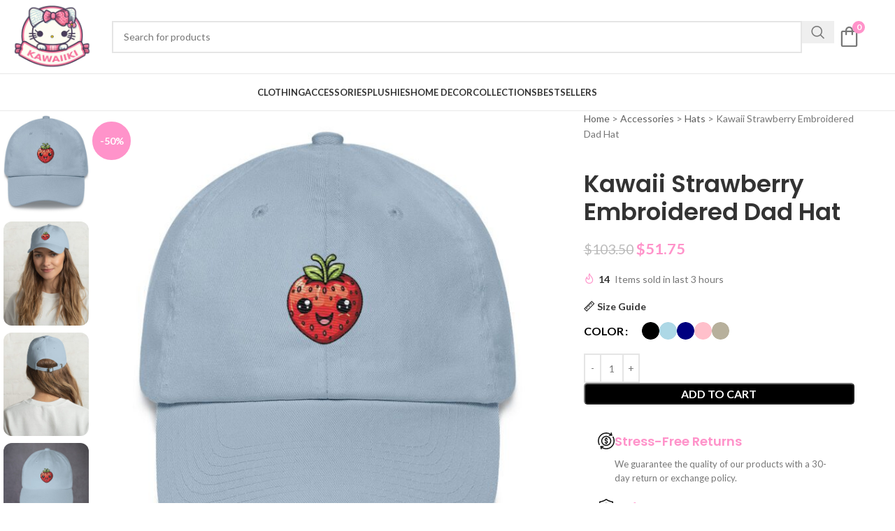

--- FILE ---
content_type: text/html; charset=UTF-8
request_url: https://kawaiiki.com/product/kawaii-strawberry-dad-hat/
body_size: 46665
content:
<!DOCTYPE html>
<html lang="en-US" dir="ltr" prefix="og: https://ogp.me/ns#">
<head>
	<meta charset="UTF-8">
	<link rel="profile" href="https://gmpg.org/xfn/11">
	<link rel="pingback" href="https://kawaiiki.com/xmlrpc.php">

	
<!-- Search Engine Optimization by Rank Math PRO - https://rankmath.com/ -->
<title>Kawaii Strawberry Embroidered Dad Hat &mdash; Kawaiiki Shop</title><link rel="preload" data-smush-preload as="image" href="https://kawaiiki.com/wp-content/smush-webp/2023/08/classic-dad-hat-light-blue-front-64cb412a22eae-700x700.jpg.webp" imagesrcset="https://kawaiiki.com/wp-content/smush-webp/2023/08/classic-dad-hat-light-blue-front-64cb412a22eae-700x700.jpg.webp 700w, https://kawaiiki.com/wp-content/smush-webp/2023/08/classic-dad-hat-light-blue-front-64cb412a22eae-300x300.jpg.webp 300w, https://kawaiiki.com/wp-content/smush-webp/2023/08/classic-dad-hat-light-blue-front-64cb412a22eae-800x800.jpg.webp 800w, https://kawaiiki.com/wp-content/smush-webp/2023/08/classic-dad-hat-light-blue-front-64cb412a22eae-150x150.jpg.webp 150w, https://kawaiiki.com/wp-content/smush-webp/2023/08/classic-dad-hat-light-blue-front-64cb412a22eae-768x768.jpg.webp 768w, https://kawaiiki.com/wp-content/smush-webp/2023/08/classic-dad-hat-light-blue-front-64cb412a22eae-860x860.jpg.webp 860w, https://kawaiiki.com/wp-content/smush-webp/2023/08/classic-dad-hat-light-blue-front-64cb412a22eae-500x500.jpg.webp 500w, https://kawaiiki.com/wp-content/smush-webp/2023/08/classic-dad-hat-light-blue-front-64cb412a22eae-430x430.jpg.webp 430w, https://kawaiiki.com/wp-content/uploads/2023/08/classic-dad-hat-light-blue-front-64cb412a22eae.jpg 1000w" imagesizes="(max-width: 700px) 100vw, 700px" fetchpriority="high" />
<meta name="description" content="Kawaii Strawberry Embroidered Dad Hat 💖 High-quality Kawaii-style clothing and accessories. ✔️ Free shipping from $99. ✔️ Stress-Free Returns ✔️ Insured"/>
<meta name="robots" content="follow, index, max-snippet:-1, max-video-preview:-1, max-image-preview:large"/>
<link rel="canonical" href="https://kawaiiki.com/product/kawaii-strawberry-dad-hat/" />
<meta property="og:locale" content="en_US" />
<meta property="og:type" content="product" />
<meta property="og:title" content="Kawaii Strawberry Embroidered Dad Hat &mdash; Kawaiiki Shop" />
<meta property="og:description" content="Kawaii Strawberry Embroidered Dad Hat 💖 High-quality Kawaii-style clothing and accessories. ✔️ Free shipping from $99. ✔️ Stress-Free Returns ✔️ Insured" />
<meta property="og:url" content="https://kawaiiki.com/product/kawaii-strawberry-dad-hat/" />
<meta property="og:site_name" content="Kawaii Shop — A Branded Kawaii Store For Cute Fashion Clothing &amp; Accessories — Kawaiiki" />
<meta property="og:updated_time" content="2025-07-20T04:03:19-04:00" />
<meta property="og:image" content="https://kawaiiki.com/wp-content/uploads/2023/08/classic-dad-hat-light-blue-front-64cb412a22eae.jpg" />
<meta property="og:image:secure_url" content="https://kawaiiki.com/wp-content/uploads/2023/08/classic-dad-hat-light-blue-front-64cb412a22eae.jpg" />
<meta property="og:image:width" content="1000" />
<meta property="og:image:height" content="1000" />
<meta property="og:image:alt" content="Kawaii Strawberry Embroidered Dad Hat" />
<meta property="og:image:type" content="image/jpeg" />
<meta property="product:brand" content="Kawaiiki" />
<meta property="product:availability" content="instock" />
<meta name="twitter:card" content="summary_large_image" />
<meta name="twitter:title" content="Kawaii Strawberry Embroidered Dad Hat &mdash; Kawaiiki Shop" />
<meta name="twitter:description" content="Kawaii Strawberry Embroidered Dad Hat 💖 High-quality Kawaii-style clothing and accessories. ✔️ Free shipping from $99. ✔️ Stress-Free Returns ✔️ Insured" />
<meta name="twitter:image" content="https://kawaiiki.com/wp-content/uploads/2023/08/classic-dad-hat-light-blue-front-64cb412a22eae.jpg" />
<meta name="twitter:label1" content="Price" />
<meta name="twitter:data1" content="&#036;51.75" />
<meta name="twitter:label2" content="Availability" />
<meta name="twitter:data2" content="In stock" />
<script type="application/ld+json" class="rank-math-schema-pro">{"@context":"https://schema.org","@graph":[{"@type":"Organization","@id":"https://kawaiiki.com/#organization","name":"Kawaii Shop \u2014 A Branded Kawaii Store For Cute Fashion Clothing &amp; Accessories \u2014 Kawaiiki","sameAs":["https://www.facebook.com/KawaiikiStore","https://www.instagram.com/kawaiikistore/"],"logo":{"@type":"ImageObject","@id":"https://kawaiiki.com/#logo","url":"https://kawaiiki.com/wp-content/uploads/2023/06/Ee_logo_for_an_online_clothing_store_with_the_image_of_a_hello__e3e7b954-fe15-48b3-8745-503885a760c9-gigapixel-art-scale-0_50x.webp","contentUrl":"https://kawaiiki.com/wp-content/uploads/2023/06/Ee_logo_for_an_online_clothing_store_with_the_image_of_a_hello__e3e7b954-fe15-48b3-8745-503885a760c9-gigapixel-art-scale-0_50x.webp","caption":"Kawaii Shop \u2014 A Branded Kawaii Store For Cute Fashion Clothing &amp; Accessories \u2014 Kawaiiki","inLanguage":"en-US","width":"728","height":"408"}},{"@type":"WebSite","@id":"https://kawaiiki.com/#website","url":"https://kawaiiki.com","name":"Kawaii Shop \u2014 A Branded Kawaii Store For Cute Fashion Clothing &amp; Accessories \u2014 Kawaiiki","publisher":{"@id":"https://kawaiiki.com/#organization"},"inLanguage":"en-US"},{"@type":"ImageObject","@id":"https://kawaiiki.com/wp-content/uploads/2023/08/classic-dad-hat-light-blue-front-64cb412a22eae.jpg","url":"https://kawaiiki.com/wp-content/uploads/2023/08/classic-dad-hat-light-blue-front-64cb412a22eae.jpg","width":"1000","height":"1000","inLanguage":"en-US"},{"@type":"BreadcrumbList","@id":"https://kawaiiki.com/product/kawaii-strawberry-dad-hat/#breadcrumb","itemListElement":[{"@type":"ListItem","position":"1","item":{"@id":"https://kawaiiki.com","name":"Home"}},{"@type":"ListItem","position":"2","item":{"@id":"https://kawaiiki.com/category/accessories/","name":"Accessories"}},{"@type":"ListItem","position":"3","item":{"@id":"https://kawaiiki.com/category/hats/","name":"Hats"}},{"@type":"ListItem","position":"4","item":{"@id":"https://kawaiiki.com/product/kawaii-strawberry-dad-hat/","name":"Kawaii Strawberry Embroidered Dad Hat"}}]},{"@type":"WebPage","@id":"https://kawaiiki.com/product/kawaii-strawberry-dad-hat/#webpage","url":"https://kawaiiki.com/product/kawaii-strawberry-dad-hat/","name":"Kawaii Strawberry Embroidered Dad Hat &mdash; Kawaiiki Shop","datePublished":"2023-08-03T01:55:00-04:00","dateModified":"2025-07-20T04:03:19-04:00","isPartOf":{"@id":"https://kawaiiki.com/#website"},"primaryImageOfPage":{"@id":"https://kawaiiki.com/wp-content/uploads/2023/08/classic-dad-hat-light-blue-front-64cb412a22eae.jpg"},"inLanguage":"en-US","breadcrumb":{"@id":"https://kawaiiki.com/product/kawaii-strawberry-dad-hat/#breadcrumb"}},{"@type":"ProductGroup","brand":{"@type":"Brand","name":"Kawaiiki"},"name":"Kawaii Strawberry Embroidered Dad Hat &mdash; Kawaiiki Shop","description":"Kawaii Strawberry Embroidered Dad Hat \ud83d\udc96 High-quality Kawaii-style clothing and accessories. \u2714\ufe0f Free shipping from $99. \u2714\ufe0f Stress-Free Returns \u2714\ufe0f Insured Global Shipping. \u2714\ufe0f Reviews \u2014 Live Photos \u2014 Product description and specifications.","category":"Accessories &gt; Hats","mainEntityOfPage":{"@id":"https://kawaiiki.com/product/kawaii-strawberry-dad-hat/#webpage"},"weight":{"@type":"QuantitativeValue","unitCode":"KGM"},"image":{"@id":"https://kawaiiki.com/wp-content/uploads/2023/08/classic-dad-hat-light-blue-front-64cb412a22eae.jpg"},"color":"Black, Light Blue, Navy, Pink, Stone, White","url":"https://kawaiiki.com/product/kawaii-strawberry-dad-hat/","productGroupID":"33927","variesBy":["https://schema.org/color"],"hasVariant":[{"@type":"Product","sku":"64CB41310B5DC_Black","name":"Kawaii Strawberry Embroidered Dad Hat - Black","description":"Dad hats aren't just for dads. This one's got a low profile with an adjustable strap and curved visor. \u2022 100% chino cotton twill \u2022 Green Camo color is 35% chino cotton twill, 65% polyester \u2022 Unstructured, 6-panel, low-profile \u2022 6 embroidered eyelets \u2022 3 \u215b\u201d (7.6 cm) crown \u2022 Adjustable strap with antique buckle","image":"https://kawaiiki.com/wp-content/uploads/2023/08/classic-dad-hat-black-front-64cb412a252f6-150x150.jpg","color":"black","offers":{"@type":"Offer","description":"Dad hats aren't just for dads. This one's got a low profile with an adjustable strap and curved visor. \u2022 100% chino cotton twill \u2022 Green Camo color is 35% chino cotton twill, 65% polyester \u2022 Unstructured, 6-panel, low-profile \u2022 6 embroidered eyelets \u2022 3 \u215b\u201d (7.6 cm) crown \u2022 Adjustable strap with antique buckle","price":"51.75","priceCurrency":"USD","availability":"https://schema.org/InStock","itemCondition":"NewCondition","priceValidUntil":"2027-12-31","url":"https://kawaiiki.com/product/kawaii-strawberry-dad-hat/?attribute_pa_color=black"}},{"@type":"Product","sku":"64CB41310B5DC_Navy","name":"Kawaii Strawberry Embroidered Dad Hat - Navy","description":"Dad hats aren't just for dads. This one's got a low profile with an adjustable strap and curved visor. \u2022 100% chino cotton twill \u2022 Green Camo color is 35% chino cotton twill, 65% polyester \u2022 Unstructured, 6-panel, low-profile \u2022 6 embroidered eyelets \u2022 3 \u215b\u201d (7.6 cm) crown \u2022 Adjustable strap with antique buckle","image":"https://kawaiiki.com/wp-content/uploads/2023/08/classic-dad-hat-navy-front-64cb412a25529-150x150.jpg","color":"navy","offers":{"@type":"Offer","description":"Dad hats aren't just for dads. This one's got a low profile with an adjustable strap and curved visor. \u2022 100% chino cotton twill \u2022 Green Camo color is 35% chino cotton twill, 65% polyester \u2022 Unstructured, 6-panel, low-profile \u2022 6 embroidered eyelets \u2022 3 \u215b\u201d (7.6 cm) crown \u2022 Adjustable strap with antique buckle","price":"51.75","priceCurrency":"USD","availability":"https://schema.org/InStock","itemCondition":"NewCondition","priceValidUntil":"2027-12-31","url":"https://kawaiiki.com/product/kawaii-strawberry-dad-hat/?attribute_pa_color=navy"}},{"@type":"Product","sku":"64CB41310B5DC_Stone","name":"Kawaii Strawberry Embroidered Dad Hat - Stone","description":"Dad hats aren't just for dads. This one's got a low profile with an adjustable strap and curved visor. \u2022 100% chino cotton twill \u2022 Green Camo color is 35% chino cotton twill, 65% polyester \u2022 Unstructured, 6-panel, low-profile \u2022 6 embroidered eyelets \u2022 3 \u215b\u201d (7.6 cm) crown \u2022 Adjustable strap with antique buckle","image":"https://kawaiiki.com/wp-content/uploads/2023/08/classic-dad-hat-stone-front-64cb412a256f5-150x150.jpg","color":"stone","offers":{"@type":"Offer","description":"Dad hats aren't just for dads. This one's got a low profile with an adjustable strap and curved visor. \u2022 100% chino cotton twill \u2022 Green Camo color is 35% chino cotton twill, 65% polyester \u2022 Unstructured, 6-panel, low-profile \u2022 6 embroidered eyelets \u2022 3 \u215b\u201d (7.6 cm) crown \u2022 Adjustable strap with antique buckle","price":"51.75","priceCurrency":"USD","availability":"https://schema.org/InStock","itemCondition":"NewCondition","priceValidUntil":"2027-12-31","url":"https://kawaiiki.com/product/kawaii-strawberry-dad-hat/?attribute_pa_color=stone"}},{"@type":"Product","sku":"64CB41310B5DC_Pink","name":"Kawaii Strawberry Embroidered Dad Hat - Pink","description":"Dad hats aren't just for dads. This one's got a low profile with an adjustable strap and curved visor. \u2022 100% chino cotton twill \u2022 Green Camo color is 35% chino cotton twill, 65% polyester \u2022 Unstructured, 6-panel, low-profile \u2022 6 embroidered eyelets \u2022 3 \u215b\u201d (7.6 cm) crown \u2022 Adjustable strap with antique buckle","image":"https://kawaiiki.com/wp-content/uploads/2023/08/classic-dad-hat-pink-front-64cb412a259bc-150x150.jpg","color":"pink","offers":{"@type":"Offer","description":"Dad hats aren't just for dads. This one's got a low profile with an adjustable strap and curved visor. \u2022 100% chino cotton twill \u2022 Green Camo color is 35% chino cotton twill, 65% polyester \u2022 Unstructured, 6-panel, low-profile \u2022 6 embroidered eyelets \u2022 3 \u215b\u201d (7.6 cm) crown \u2022 Adjustable strap with antique buckle","price":"51.75","priceCurrency":"USD","availability":"https://schema.org/InStock","itemCondition":"NewCondition","priceValidUntil":"2027-12-31","url":"https://kawaiiki.com/product/kawaii-strawberry-dad-hat/?attribute_pa_color=pink"}},{"@type":"Product","sku":"64CB41310B5DC_Light-Blue","name":"Kawaii Strawberry Embroidered Dad Hat - Light Blue","description":"Dad hats aren't just for dads. This one's got a low profile with an adjustable strap and curved visor. \u2022 100% chino cotton twill \u2022 Green Camo color is 35% chino cotton twill, 65% polyester \u2022 Unstructured, 6-panel, low-profile \u2022 6 embroidered eyelets \u2022 3 \u215b\u201d (7.6 cm) crown \u2022 Adjustable strap with antique buckle","image":"https://kawaiiki.com/wp-content/uploads/2023/08/classic-dad-hat-light-blue-front-64cb412a22eae-150x150.jpg","color":"light-blue","offers":{"@type":"Offer","description":"Dad hats aren't just for dads. This one's got a low profile with an adjustable strap and curved visor. \u2022 100% chino cotton twill \u2022 Green Camo color is 35% chino cotton twill, 65% polyester \u2022 Unstructured, 6-panel, low-profile \u2022 6 embroidered eyelets \u2022 3 \u215b\u201d (7.6 cm) crown \u2022 Adjustable strap with antique buckle","price":"51.75","priceCurrency":"USD","availability":"https://schema.org/InStock","itemCondition":"NewCondition","priceValidUntil":"2027-12-31","url":"https://kawaiiki.com/product/kawaii-strawberry-dad-hat/?attribute_pa_color=light-blue"}},{"@type":"Product","sku":"64CB41310B5DC_White","name":"Kawaii Strawberry Embroidered Dad Hat - White","description":"Dad hats aren't just for dads. This one's got a low profile with an adjustable strap and curved visor. \u2022 100% chino cotton twill \u2022 Green Camo color is 35% chino cotton twill, 65% polyester \u2022 Unstructured, 6-panel, low-profile \u2022 6 embroidered eyelets \u2022 3 \u215b\u201d (7.6 cm) crown \u2022 Adjustable strap with antique buckle","image":"https://kawaiiki.com/wp-content/uploads/2023/08/classic-dad-hat-white-front-64cb412a25d34-150x150.jpg","color":"white","offers":{"@type":"Offer","description":"Dad hats aren't just for dads. This one's got a low profile with an adjustable strap and curved visor. \u2022 100% chino cotton twill \u2022 Green Camo color is 35% chino cotton twill, 65% polyester \u2022 Unstructured, 6-panel, low-profile \u2022 6 embroidered eyelets \u2022 3 \u215b\u201d (7.6 cm) crown \u2022 Adjustable strap with antique buckle","price":"51.75","priceCurrency":"USD","availability":"https://schema.org/InStock","itemCondition":"NewCondition","priceValidUntil":"2027-12-31","url":"https://kawaiiki.com/product/kawaii-strawberry-dad-hat/?attribute_pa_color=white"}}],"@id":"https://kawaiiki.com/product/kawaii-strawberry-dad-hat/#richSnippet"}]}</script>
<!-- /Rank Math WordPress SEO plugin -->

<link rel='dns-prefetch' href='//fonts.googleapis.com' />
<link rel="alternate" type="application/rss+xml" title="Kawaii Shop — A Branded Kawaii Store For Cute Fashion Clothing &amp; Accessories — Kawaiiki &raquo; Feed" href="https://kawaiiki.com/feed/" />
<link rel="alternate" type="application/rss+xml" title="Kawaii Shop — A Branded Kawaii Store For Cute Fashion Clothing &amp; Accessories — Kawaiiki &raquo; Comments Feed" href="https://kawaiiki.com/comments/feed/" />
<link rel="alternate" type="application/rss+xml" title="Kawaii Shop — A Branded Kawaii Store For Cute Fashion Clothing &amp; Accessories — Kawaiiki &raquo; Kawaii Strawberry Embroidered Dad Hat Comments Feed" href="https://kawaiiki.com/product/kawaii-strawberry-dad-hat/feed/" />
<link rel="alternate" title="oEmbed (JSON)" type="application/json+oembed" href="https://kawaiiki.com/wp-json/oembed/1.0/embed?url=https%3A%2F%2Fkawaiiki.com%2Fproduct%2Fkawaii-strawberry-dad-hat%2F" />
<link rel="alternate" title="oEmbed (XML)" type="text/xml+oembed" href="https://kawaiiki.com/wp-json/oembed/1.0/embed?url=https%3A%2F%2Fkawaiiki.com%2Fproduct%2Fkawaii-strawberry-dad-hat%2F&#038;format=xml" />
<style id='wp-img-auto-sizes-contain-inline-css' type='text/css'>
img:is([sizes=auto i],[sizes^="auto," i]){contain-intrinsic-size:3000px 1500px}
/*# sourceURL=wp-img-auto-sizes-contain-inline-css */
</style>
<link rel='stylesheet' id='cfw-blocks-styles-css' href='https://kawaiiki.com/wp-content/plugins/checkout-for-woocommerce/build/css/blocks-styles.css?ver=0d76feeb8167b2e621eb654642649a04' type='text/css' media='all' />
<link rel='stylesheet' id='wc-price-based-country-frontend-css' href='https://kawaiiki.com/wp-content/plugins/woocommerce-product-price-based-on-countries/assets/css/frontend.min.css?ver=4.1.1' type='text/css' media='all' />
<link rel='stylesheet' id='woocommerce-multi-currency-css' href='https://kawaiiki.com/wp-content/plugins/woocommerce-multi-currency/css/woocommerce-multi-currency.min.css?ver=2.3.12' type='text/css' media='all' />
<style id='woocommerce-multi-currency-inline-css' type='text/css'>
.woocommerce-multi-currency .wmc-list-currencies .wmc-currency.wmc-active {background: #f78080 !important;}.woocommerce-multi-currency .wmc-list-currencies .wmc-currency:hover {background: #f78080 !important;}.woocommerce-multi-currency .wmc-list-currencies .wmc-currency,.woocommerce-multi-currency .wmc-title, .woocommerce-multi-currency.wmc-price-switcher a {background: #212121 !important;}.woocommerce-multi-currency .wmc-title, .woocommerce-multi-currency .wmc-list-currencies .wmc-currency span,.woocommerce-multi-currency .wmc-list-currencies .wmc-currency a,.woocommerce-multi-currency.wmc-price-switcher a {color: #ffffff !important;}.woocommerce-multi-currency.wmc-sidebar .wmc-list-currencies .wmc-sidebar-open{background-color:#99999900;color:#cccccc;}.woocommerce-multi-currency.wmc-shortcode .wmc-currency{background-color:#ffffff;color:#212121}.woocommerce-multi-currency.wmc-shortcode .wmc-currency.wmc-active,.woocommerce-multi-currency.wmc-shortcode .wmc-current-currency{background-color:#ffffff;color:#212121}.woocommerce-multi-currency.wmc-shortcode.vertical-currency-symbols-circle:not(.wmc-currency-trigger-click) .wmc-currency-wrapper:hover .wmc-sub-currency,.woocommerce-multi-currency.wmc-shortcode.vertical-currency-symbols-circle.wmc-currency-trigger-click .wmc-sub-currency{animation: height_slide 600ms;}@keyframes height_slide {0% {height: 0;} 100% {height: 600%;} }
/*# sourceURL=woocommerce-multi-currency-inline-css */
</style>
<link rel='stylesheet' id='wp-block-library-css' href='https://kawaiiki.com/wp-includes/css/dist/block-library/style.min.css?ver=6.9' type='text/css' media='all' />
<link rel='stylesheet' id='wc-blocks-style-css' href='https://kawaiiki.com/wp-content/plugins/woocommerce/assets/client/blocks/wc-blocks.css?ver=wc-10.4.3' type='text/css' media='all' />
<style id='global-styles-inline-css' type='text/css'>
:root{--wp--preset--aspect-ratio--square: 1;--wp--preset--aspect-ratio--4-3: 4/3;--wp--preset--aspect-ratio--3-4: 3/4;--wp--preset--aspect-ratio--3-2: 3/2;--wp--preset--aspect-ratio--2-3: 2/3;--wp--preset--aspect-ratio--16-9: 16/9;--wp--preset--aspect-ratio--9-16: 9/16;--wp--preset--color--black: #000000;--wp--preset--color--cyan-bluish-gray: #abb8c3;--wp--preset--color--white: #ffffff;--wp--preset--color--pale-pink: #f78da7;--wp--preset--color--vivid-red: #cf2e2e;--wp--preset--color--luminous-vivid-orange: #ff6900;--wp--preset--color--luminous-vivid-amber: #fcb900;--wp--preset--color--light-green-cyan: #7bdcb5;--wp--preset--color--vivid-green-cyan: #00d084;--wp--preset--color--pale-cyan-blue: #8ed1fc;--wp--preset--color--vivid-cyan-blue: #0693e3;--wp--preset--color--vivid-purple: #9b51e0;--wp--preset--gradient--vivid-cyan-blue-to-vivid-purple: linear-gradient(135deg,rgb(6,147,227) 0%,rgb(155,81,224) 100%);--wp--preset--gradient--light-green-cyan-to-vivid-green-cyan: linear-gradient(135deg,rgb(122,220,180) 0%,rgb(0,208,130) 100%);--wp--preset--gradient--luminous-vivid-amber-to-luminous-vivid-orange: linear-gradient(135deg,rgb(252,185,0) 0%,rgb(255,105,0) 100%);--wp--preset--gradient--luminous-vivid-orange-to-vivid-red: linear-gradient(135deg,rgb(255,105,0) 0%,rgb(207,46,46) 100%);--wp--preset--gradient--very-light-gray-to-cyan-bluish-gray: linear-gradient(135deg,rgb(238,238,238) 0%,rgb(169,184,195) 100%);--wp--preset--gradient--cool-to-warm-spectrum: linear-gradient(135deg,rgb(74,234,220) 0%,rgb(151,120,209) 20%,rgb(207,42,186) 40%,rgb(238,44,130) 60%,rgb(251,105,98) 80%,rgb(254,248,76) 100%);--wp--preset--gradient--blush-light-purple: linear-gradient(135deg,rgb(255,206,236) 0%,rgb(152,150,240) 100%);--wp--preset--gradient--blush-bordeaux: linear-gradient(135deg,rgb(254,205,165) 0%,rgb(254,45,45) 50%,rgb(107,0,62) 100%);--wp--preset--gradient--luminous-dusk: linear-gradient(135deg,rgb(255,203,112) 0%,rgb(199,81,192) 50%,rgb(65,88,208) 100%);--wp--preset--gradient--pale-ocean: linear-gradient(135deg,rgb(255,245,203) 0%,rgb(182,227,212) 50%,rgb(51,167,181) 100%);--wp--preset--gradient--electric-grass: linear-gradient(135deg,rgb(202,248,128) 0%,rgb(113,206,126) 100%);--wp--preset--gradient--midnight: linear-gradient(135deg,rgb(2,3,129) 0%,rgb(40,116,252) 100%);--wp--preset--font-size--small: 13px;--wp--preset--font-size--medium: 20px;--wp--preset--font-size--large: 36px;--wp--preset--font-size--x-large: 42px;--wp--preset--spacing--20: 0.44rem;--wp--preset--spacing--30: 0.67rem;--wp--preset--spacing--40: 1rem;--wp--preset--spacing--50: 1.5rem;--wp--preset--spacing--60: 2.25rem;--wp--preset--spacing--70: 3.38rem;--wp--preset--spacing--80: 5.06rem;--wp--preset--shadow--natural: 6px 6px 9px rgba(0, 0, 0, 0.2);--wp--preset--shadow--deep: 12px 12px 50px rgba(0, 0, 0, 0.4);--wp--preset--shadow--sharp: 6px 6px 0px rgba(0, 0, 0, 0.2);--wp--preset--shadow--outlined: 6px 6px 0px -3px rgb(255, 255, 255), 6px 6px rgb(0, 0, 0);--wp--preset--shadow--crisp: 6px 6px 0px rgb(0, 0, 0);}:where(body) { margin: 0; }.wp-site-blocks > .alignleft { float: left; margin-right: 2em; }.wp-site-blocks > .alignright { float: right; margin-left: 2em; }.wp-site-blocks > .aligncenter { justify-content: center; margin-left: auto; margin-right: auto; }:where(.is-layout-flex){gap: 0.5em;}:where(.is-layout-grid){gap: 0.5em;}.is-layout-flow > .alignleft{float: left;margin-inline-start: 0;margin-inline-end: 2em;}.is-layout-flow > .alignright{float: right;margin-inline-start: 2em;margin-inline-end: 0;}.is-layout-flow > .aligncenter{margin-left: auto !important;margin-right: auto !important;}.is-layout-constrained > .alignleft{float: left;margin-inline-start: 0;margin-inline-end: 2em;}.is-layout-constrained > .alignright{float: right;margin-inline-start: 2em;margin-inline-end: 0;}.is-layout-constrained > .aligncenter{margin-left: auto !important;margin-right: auto !important;}.is-layout-constrained > :where(:not(.alignleft):not(.alignright):not(.alignfull)){margin-left: auto !important;margin-right: auto !important;}body .is-layout-flex{display: flex;}.is-layout-flex{flex-wrap: wrap;align-items: center;}.is-layout-flex > :is(*, div){margin: 0;}body .is-layout-grid{display: grid;}.is-layout-grid > :is(*, div){margin: 0;}body{padding-top: 0px;padding-right: 0px;padding-bottom: 0px;padding-left: 0px;}a:where(:not(.wp-element-button)){text-decoration: none;}:root :where(.wp-element-button, .wp-block-button__link){background-color: #32373c;border-width: 0;color: #fff;font-family: inherit;font-size: inherit;font-style: inherit;font-weight: inherit;letter-spacing: inherit;line-height: inherit;padding-top: calc(0.667em + 2px);padding-right: calc(1.333em + 2px);padding-bottom: calc(0.667em + 2px);padding-left: calc(1.333em + 2px);text-decoration: none;text-transform: inherit;}.has-black-color{color: var(--wp--preset--color--black) !important;}.has-cyan-bluish-gray-color{color: var(--wp--preset--color--cyan-bluish-gray) !important;}.has-white-color{color: var(--wp--preset--color--white) !important;}.has-pale-pink-color{color: var(--wp--preset--color--pale-pink) !important;}.has-vivid-red-color{color: var(--wp--preset--color--vivid-red) !important;}.has-luminous-vivid-orange-color{color: var(--wp--preset--color--luminous-vivid-orange) !important;}.has-luminous-vivid-amber-color{color: var(--wp--preset--color--luminous-vivid-amber) !important;}.has-light-green-cyan-color{color: var(--wp--preset--color--light-green-cyan) !important;}.has-vivid-green-cyan-color{color: var(--wp--preset--color--vivid-green-cyan) !important;}.has-pale-cyan-blue-color{color: var(--wp--preset--color--pale-cyan-blue) !important;}.has-vivid-cyan-blue-color{color: var(--wp--preset--color--vivid-cyan-blue) !important;}.has-vivid-purple-color{color: var(--wp--preset--color--vivid-purple) !important;}.has-black-background-color{background-color: var(--wp--preset--color--black) !important;}.has-cyan-bluish-gray-background-color{background-color: var(--wp--preset--color--cyan-bluish-gray) !important;}.has-white-background-color{background-color: var(--wp--preset--color--white) !important;}.has-pale-pink-background-color{background-color: var(--wp--preset--color--pale-pink) !important;}.has-vivid-red-background-color{background-color: var(--wp--preset--color--vivid-red) !important;}.has-luminous-vivid-orange-background-color{background-color: var(--wp--preset--color--luminous-vivid-orange) !important;}.has-luminous-vivid-amber-background-color{background-color: var(--wp--preset--color--luminous-vivid-amber) !important;}.has-light-green-cyan-background-color{background-color: var(--wp--preset--color--light-green-cyan) !important;}.has-vivid-green-cyan-background-color{background-color: var(--wp--preset--color--vivid-green-cyan) !important;}.has-pale-cyan-blue-background-color{background-color: var(--wp--preset--color--pale-cyan-blue) !important;}.has-vivid-cyan-blue-background-color{background-color: var(--wp--preset--color--vivid-cyan-blue) !important;}.has-vivid-purple-background-color{background-color: var(--wp--preset--color--vivid-purple) !important;}.has-black-border-color{border-color: var(--wp--preset--color--black) !important;}.has-cyan-bluish-gray-border-color{border-color: var(--wp--preset--color--cyan-bluish-gray) !important;}.has-white-border-color{border-color: var(--wp--preset--color--white) !important;}.has-pale-pink-border-color{border-color: var(--wp--preset--color--pale-pink) !important;}.has-vivid-red-border-color{border-color: var(--wp--preset--color--vivid-red) !important;}.has-luminous-vivid-orange-border-color{border-color: var(--wp--preset--color--luminous-vivid-orange) !important;}.has-luminous-vivid-amber-border-color{border-color: var(--wp--preset--color--luminous-vivid-amber) !important;}.has-light-green-cyan-border-color{border-color: var(--wp--preset--color--light-green-cyan) !important;}.has-vivid-green-cyan-border-color{border-color: var(--wp--preset--color--vivid-green-cyan) !important;}.has-pale-cyan-blue-border-color{border-color: var(--wp--preset--color--pale-cyan-blue) !important;}.has-vivid-cyan-blue-border-color{border-color: var(--wp--preset--color--vivid-cyan-blue) !important;}.has-vivid-purple-border-color{border-color: var(--wp--preset--color--vivid-purple) !important;}.has-vivid-cyan-blue-to-vivid-purple-gradient-background{background: var(--wp--preset--gradient--vivid-cyan-blue-to-vivid-purple) !important;}.has-light-green-cyan-to-vivid-green-cyan-gradient-background{background: var(--wp--preset--gradient--light-green-cyan-to-vivid-green-cyan) !important;}.has-luminous-vivid-amber-to-luminous-vivid-orange-gradient-background{background: var(--wp--preset--gradient--luminous-vivid-amber-to-luminous-vivid-orange) !important;}.has-luminous-vivid-orange-to-vivid-red-gradient-background{background: var(--wp--preset--gradient--luminous-vivid-orange-to-vivid-red) !important;}.has-very-light-gray-to-cyan-bluish-gray-gradient-background{background: var(--wp--preset--gradient--very-light-gray-to-cyan-bluish-gray) !important;}.has-cool-to-warm-spectrum-gradient-background{background: var(--wp--preset--gradient--cool-to-warm-spectrum) !important;}.has-blush-light-purple-gradient-background{background: var(--wp--preset--gradient--blush-light-purple) !important;}.has-blush-bordeaux-gradient-background{background: var(--wp--preset--gradient--blush-bordeaux) !important;}.has-luminous-dusk-gradient-background{background: var(--wp--preset--gradient--luminous-dusk) !important;}.has-pale-ocean-gradient-background{background: var(--wp--preset--gradient--pale-ocean) !important;}.has-electric-grass-gradient-background{background: var(--wp--preset--gradient--electric-grass) !important;}.has-midnight-gradient-background{background: var(--wp--preset--gradient--midnight) !important;}.has-small-font-size{font-size: var(--wp--preset--font-size--small) !important;}.has-medium-font-size{font-size: var(--wp--preset--font-size--medium) !important;}.has-large-font-size{font-size: var(--wp--preset--font-size--large) !important;}.has-x-large-font-size{font-size: var(--wp--preset--font-size--x-large) !important;}
/*# sourceURL=global-styles-inline-css */
</style>

<link rel='stylesheet' id='cm-noto-sans-font-css' href='https://fonts.googleapis.com/css2?family=Noto+Sans:ital,wdth,wght@0,62.5..100,100..900;1,62.5..100,100..900&#038;display=swap' type='text/css' media='all' />
<link rel='stylesheet' id='consent-magic-css' href='https://kawaiiki.com/wp-content/plugins/consent-magic-pro/assets/css/style-public.min.css?ver=5.1.0.2' type='text/css' media='all' />
<style id='woocommerce-inline-inline-css' type='text/css'>
.woocommerce form .form-row .required { visibility: visible; }
/*# sourceURL=woocommerce-inline-inline-css */
</style>
<link rel='stylesheet' id='wcpr-country-flags-css' href='https://kawaiiki.com/wp-content/plugins/woocommerce-photo-reviews/css/flags-64.min.css?ver=1.4.10' type='text/css' media='all' />
<link rel='stylesheet' id='woocommerce-photo-reviews-vote-icons-css' href='https://kawaiiki.com/wp-content/plugins/woocommerce-photo-reviews/css/woocommerce-photo-reviews-vote-icons.min.css?ver=1.4.10' type='text/css' media='all' />
<link rel='stylesheet' id='wcpr-verified-badge-icon-css' href='https://kawaiiki.com/wp-content/plugins/woocommerce-photo-reviews/css/woocommerce-photo-reviews-badge.min.css?ver=1.4.10' type='text/css' media='all' />
<link rel='stylesheet' id='woocommerce-photo-reviews-style-css' href='https://kawaiiki.com/wp-content/plugins/woocommerce-photo-reviews/css/style.min.css?ver=1.4.10' type='text/css' media='all' />
<style id='woocommerce-photo-reviews-style-inline-css' type='text/css'>
.wcpr-modal-light-box .wcpr-modal-light-box-wrapper .wcpr-modal-wrap #reviews-content-left #reviews-content-left-modal {
padding-top: 5px;
}.woocommerce-review__verified{color:#29d50b!important;}.wcpr-input-file-wrap .wcpr_image_upload_button.button, .wcpr-input-file-wrap .wcpr_image_upload_button.button{background-color:!important;color:!important;}.star-rating:before,.star-rating span:before,.stars a:hover:after, .stars a.active:after{color:#ffb600!important;}.reviews-images-wrap-right .wcpr-review-image-caption,#reviews-content-left-main .wcpr-review-image-container .wcpr-review-image-caption,.kt-reviews-image-container .big-review-images-content-container .wcpr-review-image-caption{background-color:rgba(1,1,1,0.4);color:#ffffff;font-size:14px;}.rate-percent{background-color:#96588a;}:root{
        --upload_button_bg_color:;
        --upload_button_color:;
        }
/*# sourceURL=woocommerce-photo-reviews-style-inline-css */
</style>
<link rel='stylesheet' id='wcpr-swipebox-css-css' href='https://kawaiiki.com/wp-content/plugins/woocommerce-photo-reviews/css/swipebox.min.css?ver=6.9' type='text/css' media='all' />
<link rel='stylesheet' id='wcpr-masonry-style-css' href='https://kawaiiki.com/wp-content/plugins/woocommerce-photo-reviews/css/masonry.min.css?ver=1.4.10' type='text/css' media='all' />
<style id='wcpr-masonry-style-inline-css' type='text/css'>
.wcpr-grid{background-color:;}.wcpr-grid>.wcpr-grid-item,#wcpr-modal-wrap{background-color:#f3f3f3;}.wcpr-grid>.wcpr-grid-item,#reviews-content-right,#reviews-content-right>.reviews-content-right-meta,#reviews-content-right>.wcpr-single-product-summary>h1.product_title{color:#000;}@media (max-width: 600px) {.wcpr-grid, .wcpr-grid.wcpr-masonry-2-col, .wcpr-grid.wcpr-masonry-3-col,.wcpr-grid.wcpr-masonry-4-col, .wcpr-grid.wcpr-masonry-5-col{column-count:2!important;grid-template-columns:repeat(2, 1fr)!important;display:grid !important;}}
/*# sourceURL=wcpr-masonry-style-inline-css */
</style>
<link rel='stylesheet' id='flexible-shipping-free-shipping-css' href='https://kawaiiki.com/wp-content/plugins/flexible-shipping/assets/dist/css/free-shipping.css?ver=6.5.4.2' type='text/css' media='all' />
<link rel='stylesheet' id='fkcart-style-css' href='https://kawaiiki.com/wp-content/plugins/cart-for-woocommerce/assets/css/style.min.css?ver=1.9.1' type='text/css' media='all' />
<style id='fkcart-style-inline-css' type='text/css'>

		:root {
			--fkcart-primary-bg-color: #000000;
			--fkcart-primary-font-color: #ffffff;
			--fkcart-primary-text-color: #24272d;
			--fkcart-secondary-text-color: #24272dbe;
			--fkcart-strike-through-price-text-color: #24272d;
			--fkcart-saving-text-price-color: #5BA238;
			--fkcart-coupon-text-price-color: #5BA238;
			--fkcart-accent-color: #0170b9;
			--fkcart-border-color: #eaeaec;
			--fkcart-error-color: #B00C0C;
			--fkcart-error-bg-color: #FFF0F0;
			--fkcart-reward-color: #f1b51e;
			
			--fkcart-progress-bar-icon-color: #353030;
			--fkcart-progress-bar-active-icon-color: #ffffff;
			--fkcart-progress-bar-bg-color-active-icon: #2DA815;
			--fkcart-progress-bar-active-color: #2DA815;
			
			--fkcart-bg-color: #ffffff;
			--fkcart-slider-desktop-width: 420px;
			--fkcart-slider-mobile-width: 100%;
			--fkcart-animation-duration: 0.4s;
			--fkcart-panel-color:#E6F1F7;
			--fkcart-color-black: #000000;
			--fkcart-success-color: #5BA238;
			--fkcart-success-bg-color: #EFF6EB;
			--fkcart-toggle-bg-color: #ffffff;
			--fkcart-toggle-icon-color: #353030;
			--fkcart-toggle-count-bg-color: #ff93ca;
			--fkcart-toggle-count-font-color: #ffffff;
			--fkcart-progressbar-active-color: #0170b9;
			
			--fkcart-toggle-border-radius: 50%;
			--fkcart-toggle-size: 36;
			--fkcart-border-radius: 3px; 
			--fkcart-menu-icon-size: 35px;
			--fkcart-menu-text-size: 16px;
		}
            :root {
                --fkcart-spl-addon-special-addon-image-width: 48px;
                --fkcart-spl-addon-special-addon-image-height: 48px;
                --fkcart-spl-addon-toggle-color: #24272d;
                --fkcart-spl-addon-bg-color: #E6F1F7;
                --fkcart-spl-addon-heading-color: #24272d;
                --fkcart-spl-addon-description-color: #24272d;
            }
#fkcart-floating-toggler {
bottom: 58px;
right: 5px;
}

.fkcart-item-meta-content .fkcart-select-options {
 position: relative; /* Добавляем позиционирование для родительского элемента */
 visibility: hidden;
}

.fkcart-item-meta-content .fkcart-select-options::after {
 content: "Edit";
 visibility: visible;
 position: absolute;
 top: 0;
 left: 0;
}
/*# sourceURL=fkcart-style-inline-css */
</style>
<link rel='stylesheet' id='woocommerce-photo-reviews-form-css' href='https://kawaiiki.com/wp-content/plugins/woocommerce-photo-reviews/css/shortcode-review-form.min.css?ver=1.4.10' type='text/css' media='all' />
<link rel='stylesheet' id='wcpr-shortcode-all-reviews-style-css' href='https://kawaiiki.com/wp-content/plugins/woocommerce-photo-reviews/css/shortcode-style.min.css?ver=1.4.10' type='text/css' media='all' />
<link rel='stylesheet' id='wcpr-shortcode-reviews-list-style-css' href='https://kawaiiki.com/wp-content/plugins/woocommerce-photo-reviews/css/shortcode-list-style.min.css?ver=1.4.10' type='text/css' media='all' />
<link rel='stylesheet' id='wcpr-shortcode-masonry-style-css' href='https://kawaiiki.com/wp-content/plugins/woocommerce-photo-reviews/css/shortcode-masonry.min.css?ver=1.4.10' type='text/css' media='all' />
<link rel='stylesheet' id='wcpr-rotate-font-style-css' href='https://kawaiiki.com/wp-content/plugins/woocommerce-photo-reviews/css/rotate.min.css?ver=1.4.10' type='text/css' media='all' />
<link rel='stylesheet' id='wcpr-default-display-style-css' href='https://kawaiiki.com/wp-content/plugins/woocommerce-photo-reviews/css/default-display-images.min.css?ver=1.4.10' type='text/css' media='all' />
<link rel='stylesheet' id='woocommerce-photo-reviews-rating-html-shortcode-css' href='https://kawaiiki.com/wp-content/plugins/woocommerce-photo-reviews/css/rating-html-shortcode.css?ver=1.4.10' type='text/css' media='all' />
<link rel='stylesheet' id='elementor-icons-css' href='https://kawaiiki.com/wp-content/plugins/elementor/assets/lib/eicons/css/elementor-icons.min.css?ver=5.44.0' type='text/css' media='all' />
<link rel='stylesheet' id='elementor-frontend-css' href='https://kawaiiki.com/wp-content/plugins/elementor/assets/css/frontend.min.css?ver=3.32.5' type='text/css' media='all' />
<link rel='stylesheet' id='elementor-post-3-css' href='https://kawaiiki.com/wp-content/uploads/elementor/css/post-3.css?ver=1768907703' type='text/css' media='all' />
<link rel='stylesheet' id='woodmart-style-css' href='https://kawaiiki.com/wp-content/themes/woodmart/css/parts/base.min.css?ver=8.1.1' type='text/css' media='all' />
<link rel='stylesheet' id='wd-helpers-wpb-elem-css' href='https://kawaiiki.com/wp-content/themes/woodmart/css/parts/helpers-wpb-elem.min.css?ver=8.1.1' type='text/css' media='all' />
<link rel='stylesheet' id='wd-elementor-base-css' href='https://kawaiiki.com/wp-content/themes/woodmart/css/parts/int-elem-base.min.css?ver=8.1.1' type='text/css' media='all' />
<link rel='stylesheet' id='wd-woo-payment-plugin-stripe-css' href='https://kawaiiki.com/wp-content/themes/woodmart/css/parts/int-woo-payment-plugin-stripe.min.css?ver=8.1.1' type='text/css' media='all' />
<link rel='stylesheet' id='wd-woocommerce-base-css' href='https://kawaiiki.com/wp-content/themes/woodmart/css/parts/woocommerce-base.min.css?ver=8.1.1' type='text/css' media='all' />
<link rel='stylesheet' id='wd-mod-star-rating-css' href='https://kawaiiki.com/wp-content/themes/woodmart/css/parts/mod-star-rating.min.css?ver=8.1.1' type='text/css' media='all' />
<link rel='stylesheet' id='wd-woocommerce-block-notices-css' href='https://kawaiiki.com/wp-content/themes/woodmart/css/parts/woo-mod-block-notices.min.css?ver=8.1.1' type='text/css' media='all' />
<link rel='stylesheet' id='wd-woo-mod-quantity-css' href='https://kawaiiki.com/wp-content/themes/woodmart/css/parts/woo-mod-quantity.min.css?ver=8.1.1' type='text/css' media='all' />
<link rel='stylesheet' id='wd-woo-opt-free-progress-bar-css' href='https://kawaiiki.com/wp-content/themes/woodmart/css/parts/woo-opt-free-progress-bar.min.css?ver=8.1.1' type='text/css' media='all' />
<link rel='stylesheet' id='wd-woo-mod-progress-bar-css' href='https://kawaiiki.com/wp-content/themes/woodmart/css/parts/woo-mod-progress-bar.min.css?ver=8.1.1' type='text/css' media='all' />
<link rel='stylesheet' id='wd-woo-single-prod-el-base-css' href='https://kawaiiki.com/wp-content/themes/woodmart/css/parts/woo-single-prod-el-base.min.css?ver=8.1.1' type='text/css' media='all' />
<link rel='stylesheet' id='wd-woo-mod-stock-status-css' href='https://kawaiiki.com/wp-content/themes/woodmart/css/parts/woo-mod-stock-status.min.css?ver=8.1.1' type='text/css' media='all' />
<link rel='stylesheet' id='wd-woo-mod-shop-attributes-css' href='https://kawaiiki.com/wp-content/themes/woodmart/css/parts/woo-mod-shop-attributes.min.css?ver=8.1.1' type='text/css' media='all' />
<link rel='stylesheet' id='wd-wp-blocks-css' href='https://kawaiiki.com/wp-content/themes/woodmart/css/parts/wp-blocks.min.css?ver=8.1.1' type='text/css' media='all' />
<link rel='stylesheet' id='wd-header-base-css' href='https://kawaiiki.com/wp-content/themes/woodmart/css/parts/header-base.min.css?ver=8.1.1' type='text/css' media='all' />
<link rel='stylesheet' id='wd-mod-tools-css' href='https://kawaiiki.com/wp-content/themes/woodmart/css/parts/mod-tools.min.css?ver=8.1.1' type='text/css' media='all' />
<link rel='stylesheet' id='wd-header-elements-base-css' href='https://kawaiiki.com/wp-content/themes/woodmart/css/parts/header-el-base.min.css?ver=8.1.1' type='text/css' media='all' />
<link rel='stylesheet' id='wd-header-search-css' href='https://kawaiiki.com/wp-content/themes/woodmart/css/parts/header-el-search.min.css?ver=8.1.1' type='text/css' media='all' />
<link rel='stylesheet' id='wd-header-search-form-css' href='https://kawaiiki.com/wp-content/themes/woodmart/css/parts/header-el-search-form.min.css?ver=8.1.1' type='text/css' media='all' />
<link rel='stylesheet' id='wd-wd-search-results-css' href='https://kawaiiki.com/wp-content/themes/woodmart/css/parts/wd-search-results.min.css?ver=8.1.1' type='text/css' media='all' />
<link rel='stylesheet' id='wd-wd-search-form-css' href='https://kawaiiki.com/wp-content/themes/woodmart/css/parts/wd-search-form.min.css?ver=8.1.1' type='text/css' media='all' />
<link rel='stylesheet' id='wd-header-mobile-nav-dropdown-css' href='https://kawaiiki.com/wp-content/themes/woodmart/css/parts/header-el-mobile-nav-dropdown.min.css?ver=8.1.1' type='text/css' media='all' />
<link rel='stylesheet' id='wd-page-title-css' href='https://kawaiiki.com/wp-content/themes/woodmart/css/parts/page-title.min.css?ver=8.1.1' type='text/css' media='all' />
<link rel='stylesheet' id='wd-woo-single-prod-predefined-css' href='https://kawaiiki.com/wp-content/themes/woodmart/css/parts/woo-single-prod-predefined.min.css?ver=8.1.1' type='text/css' media='all' />
<link rel='stylesheet' id='wd-woo-single-prod-and-quick-view-predefined-css' href='https://kawaiiki.com/wp-content/themes/woodmart/css/parts/woo-single-prod-and-quick-view-predefined.min.css?ver=8.1.1' type='text/css' media='all' />
<link rel='stylesheet' id='wd-woo-single-prod-el-tabs-predefined-css' href='https://kawaiiki.com/wp-content/themes/woodmart/css/parts/woo-single-prod-el-tabs-predefined.min.css?ver=8.1.1' type='text/css' media='all' />
<link rel='stylesheet' id='wd-photoswipe-css' href='https://kawaiiki.com/wp-content/themes/woodmart/css/parts/lib-photoswipe.min.css?ver=8.1.1' type='text/css' media='all' />
<link rel='stylesheet' id='wd-woo-single-prod-el-gallery-css' href='https://kawaiiki.com/wp-content/themes/woodmart/css/parts/woo-single-prod-el-gallery.min.css?ver=8.1.1' type='text/css' media='all' />
<link rel='stylesheet' id='wd-woo-single-prod-el-gallery-opt-thumb-left-desktop-css' href='https://kawaiiki.com/wp-content/themes/woodmart/css/parts/woo-single-prod-el-gallery-opt-thumb-left-desktop.min.css?ver=8.1.1' type='text/css' media='all' />
<link rel='stylesheet' id='wd-swiper-css' href='https://kawaiiki.com/wp-content/themes/woodmart/css/parts/lib-swiper.min.css?ver=8.1.1' type='text/css' media='all' />
<link rel='stylesheet' id='wd-woo-mod-product-labels-css' href='https://kawaiiki.com/wp-content/themes/woodmart/css/parts/woo-mod-product-labels.min.css?ver=8.1.1' type='text/css' media='all' />
<link rel='stylesheet' id='wd-woo-mod-product-labels-round-css' href='https://kawaiiki.com/wp-content/themes/woodmart/css/parts/woo-mod-product-labels-round.min.css?ver=8.1.1' type='text/css' media='all' />
<link rel='stylesheet' id='wd-swiper-arrows-css' href='https://kawaiiki.com/wp-content/themes/woodmart/css/parts/lib-swiper-arrows.min.css?ver=8.1.1' type='text/css' media='all' />
<link rel='stylesheet' id='wd-woo-mod-product-info-css' href='https://kawaiiki.com/wp-content/themes/woodmart/css/parts/woo-mod-product-info.min.css?ver=8.1.1' type='text/css' media='all' />
<link rel='stylesheet' id='wd-woo-opt-sold-count-css' href='https://kawaiiki.com/wp-content/themes/woodmart/css/parts/woo-opt-sold-count.min.css?ver=8.1.1' type='text/css' media='all' />
<link rel='stylesheet' id='wd-mfp-popup-css' href='https://kawaiiki.com/wp-content/themes/woodmart/css/parts/lib-magnific-popup.min.css?ver=8.1.1' type='text/css' media='all' />
<link rel='stylesheet' id='wd-size-guide-css' href='https://kawaiiki.com/wp-content/themes/woodmart/css/parts/woo-opt-size-guide.min.css?ver=8.1.1' type='text/css' media='all' />
<link rel='stylesheet' id='wd-info-box-css' href='https://kawaiiki.com/wp-content/themes/woodmart/css/parts/el-info-box.min.css?ver=8.1.1' type='text/css' media='all' />
<link rel='stylesheet' id='wd-woo-mod-variation-form-css' href='https://kawaiiki.com/wp-content/themes/woodmart/css/parts/woo-mod-variation-form.min.css?ver=8.1.1' type='text/css' media='all' />
<link rel='stylesheet' id='wd-woo-mod-swatches-base-css' href='https://kawaiiki.com/wp-content/themes/woodmart/css/parts/woo-mod-swatches-base.min.css?ver=8.1.1' type='text/css' media='all' />
<link rel='stylesheet' id='wd-woo-mod-variation-form-single-css' href='https://kawaiiki.com/wp-content/themes/woodmart/css/parts/woo-mod-variation-form-single.min.css?ver=8.1.1' type='text/css' media='all' />
<link rel='stylesheet' id='wd-woo-mod-swatches-style-4-css' href='https://kawaiiki.com/wp-content/themes/woodmart/css/parts/woo-mod-swatches-style-4.min.css?ver=8.1.1' type='text/css' media='all' />
<link rel='stylesheet' id='wd-woo-mod-swatches-dis-2-css' href='https://kawaiiki.com/wp-content/themes/woodmart/css/parts/woo-mod-swatches-dis-style-2.min.css?ver=8.1.1' type='text/css' media='all' />
<link rel='stylesheet' id='wd-button-css' href='https://kawaiiki.com/wp-content/themes/woodmart/css/parts/el-button.min.css?ver=8.1.1' type='text/css' media='all' />
<link rel='stylesheet' id='wd-image-gallery-css' href='https://kawaiiki.com/wp-content/themes/woodmart/css/parts/el-gallery.min.css?ver=8.1.1' type='text/css' media='all' />
<link rel='stylesheet' id='wd-list-css' href='https://kawaiiki.com/wp-content/themes/woodmart/css/parts/el-list.min.css?ver=8.1.1' type='text/css' media='all' />
<link rel='stylesheet' id='wd-el-list-css' href='https://kawaiiki.com/wp-content/themes/woodmart/css/parts/el-list-wpb-elem.min.css?ver=8.1.1' type='text/css' media='all' />
<link rel='stylesheet' id='wd-text-block-css' href='https://kawaiiki.com/wp-content/themes/woodmart/css/parts/el-text-block.min.css?ver=8.1.1' type='text/css' media='all' />
<link rel='stylesheet' id='wd-tabs-css' href='https://kawaiiki.com/wp-content/themes/woodmart/css/parts/el-tabs.min.css?ver=8.1.1' type='text/css' media='all' />
<link rel='stylesheet' id='wd-woo-single-prod-el-tabs-opt-layout-tabs-css' href='https://kawaiiki.com/wp-content/themes/woodmart/css/parts/woo-single-prod-el-tabs-opt-layout-tabs.min.css?ver=8.1.1' type='text/css' media='all' />
<link rel='stylesheet' id='wd-accordion-css' href='https://kawaiiki.com/wp-content/themes/woodmart/css/parts/el-accordion.min.css?ver=8.1.1' type='text/css' media='all' />
<link rel='stylesheet' id='wd-accordion-elem-wpb-css' href='https://kawaiiki.com/wp-content/themes/woodmart/css/parts/el-accordion-wpb-elem.min.css?ver=8.1.1' type='text/css' media='all' />
<link rel='stylesheet' id='wd-woo-single-prod-el-reviews-css' href='https://kawaiiki.com/wp-content/themes/woodmart/css/parts/woo-single-prod-el-reviews.min.css?ver=8.1.1' type='text/css' media='all' />
<link rel='stylesheet' id='wd-woo-single-prod-el-reviews-style-1-css' href='https://kawaiiki.com/wp-content/themes/woodmart/css/parts/woo-single-prod-el-reviews-style-1.min.css?ver=8.1.1' type='text/css' media='all' />
<link rel='stylesheet' id='wd-mod-comments-css' href='https://kawaiiki.com/wp-content/themes/woodmart/css/parts/mod-comments.min.css?ver=8.1.1' type='text/css' media='all' />
<link rel='stylesheet' id='wd-widget-collapse-css' href='https://kawaiiki.com/wp-content/themes/woodmart/css/parts/opt-widget-collapse.min.css?ver=8.1.1' type='text/css' media='all' />
<link rel='stylesheet' id='wd-footer-base-css' href='https://kawaiiki.com/wp-content/themes/woodmart/css/parts/footer-base.min.css?ver=8.1.1' type='text/css' media='all' />
<link rel='stylesheet' id='wd-product-loop-css' href='https://kawaiiki.com/wp-content/themes/woodmart/css/parts/woo-product-loop.min.css?ver=8.1.1' type='text/css' media='all' />
<link rel='stylesheet' id='wd-product-loop-icons-css' href='https://kawaiiki.com/wp-content/themes/woodmart/css/parts/woo-product-loop-icons.min.css?ver=8.1.1' type='text/css' media='all' />
<link rel='stylesheet' id='wd-swiper-pagin-css' href='https://kawaiiki.com/wp-content/themes/woodmart/css/parts/lib-swiper-pagin.min.css?ver=8.1.1' type='text/css' media='all' />
<link rel='stylesheet' id='wd-social-icons-css' href='https://kawaiiki.com/wp-content/themes/woodmart/css/parts/el-social-icons.min.css?ver=8.1.1' type='text/css' media='all' />
<link rel='stylesheet' id='wd-widget-nav-css' href='https://kawaiiki.com/wp-content/themes/woodmart/css/parts/widget-nav.min.css?ver=8.1.1' type='text/css' media='all' />
<link rel='stylesheet' id='wd-scroll-top-css' href='https://kawaiiki.com/wp-content/themes/woodmart/css/parts/opt-scrolltotop.min.css?ver=8.1.1' type='text/css' media='all' />
<link rel='stylesheet' id='xts-style-theme_settings_default-css' href='https://kawaiiki.com/wp-content/uploads/2025/12/xts-theme_settings_default-1765971489.css?ver=8.1.1' type='text/css' media='all' />
<link rel='stylesheet' id='xts-google-fonts-css' href='https://fonts.googleapis.com/css?family=Lato%3A400%2C700%7CPoppins%3A400%2C600%2C500&#038;display=swap&#038;ver=8.1.1' type='text/css' media='all' />
<link rel='stylesheet' id='elementor-gf-local-roboto-css' href='https://kawaiiki.com/wp-content/uploads/elementor/google-fonts/css/roboto.css?ver=1742279326' type='text/css' media='all' />
<link rel='stylesheet' id='elementor-gf-local-robotoslab-css' href='https://kawaiiki.com/wp-content/uploads/elementor/google-fonts/css/robotoslab.css?ver=1742279315' type='text/css' media='all' />
<script type="text/template" id="tmpl-variation-template">
	<div class="woocommerce-variation-description">{{{ data.variation.variation_description }}}</div>
	<div class="woocommerce-variation-price">{{{ data.variation.price_html }}}</div>
	<div class="woocommerce-variation-availability">{{{ data.variation.availability_html }}}</div>
</script>
<script type="text/template" id="tmpl-unavailable-variation-template">
	<p role="alert">Sorry, this product is unavailable. Please choose a different combination.</p>
</script>
<!--n2css--><!--n2js--><script type="text/javascript" id="wfco-utm-tracking-js-extra">
/* <![CDATA[ */
var wffnUtm = {"utc_offset":"-300","site_url":"https://kawaiiki.com","genericParamEvents":"{\"user_roles\":\"guest\",\"plugin\":\"Funnel Builder\"}","cookieKeys":["flt","timezone","is_mobile","browser","fbclid","gclid","referrer","fl_url","utm_source","utm_medium","utm_campaign","utm_term","utm_content"],"excludeDomain":["paypal.com","klarna.com","quickpay.net"]};
//# sourceURL=wfco-utm-tracking-js-extra
/* ]]> */
</script>
<script type="text/javascript" src="https://kawaiiki.com/wp-content/plugins/funnel-builder/woofunnels/assets/js/utm-tracker.min.js?ver=1.10.12.70" id="wfco-utm-tracking-js" defer="defer" data-wp-strategy="defer"></script>
<script type="text/javascript" src="https://kawaiiki.com/wp-includes/js/jquery/jquery.min.js?ver=3.7.1" id="jquery-core-js"></script>
<script type="text/javascript" src="https://kawaiiki.com/wp-includes/js/jquery/jquery-migrate.min.js?ver=3.4.1" id="jquery-migrate-js"></script>
<script type="text/javascript" id="woocommerce-multi-currency-js-extra">
/* <![CDATA[ */
var wooMultiCurrencyParams = {"enableCacheCompatible":"2","ajaxUrl":"https://kawaiiki.com/wp-admin/admin-ajax.php","nonce":"fbb9757bad","switchByJS":"1","woo_subscription":"","extra_params":[],"current_currency":"USD","currencyByPaymentImmediately":"","click_to_expand_currencies_bar":"","filter_price_meta_query":"","filter_price_tax_query":"","filter_price_search_query":"","filter_price_query_vars":""};
//# sourceURL=woocommerce-multi-currency-js-extra
/* ]]> */
</script>
<script type="text/javascript" src="https://kawaiiki.com/wp-content/plugins/woocommerce-multi-currency/js/woocommerce-multi-currency.min.js?ver=2.3.12" id="woocommerce-multi-currency-js"></script>
<script type="text/javascript" src="https://kawaiiki.com/wp-content/plugins/woocommerce/assets/js/jquery-blockui/jquery.blockUI.min.js?ver=2.7.0-wc.10.4.3" id="wc-jquery-blockui-js" defer="defer" data-wp-strategy="defer"></script>
<script type="text/javascript" id="wc-add-to-cart-js-extra">
/* <![CDATA[ */
var wc_add_to_cart_params = {"ajax_url":"/wp-admin/admin-ajax.php","wc_ajax_url":"/?wc-ajax=%%endpoint%%","i18n_view_cart":"View cart","cart_url":"https://kawaiiki.com/cart/","is_cart":"","cart_redirect_after_add":"no"};
//# sourceURL=wc-add-to-cart-js-extra
/* ]]> */
</script>
<script type="text/javascript" src="https://kawaiiki.com/wp-content/plugins/woocommerce/assets/js/frontend/add-to-cart.min.js?ver=10.4.3" id="wc-add-to-cart-js" defer="defer" data-wp-strategy="defer"></script>
<script type="text/javascript" src="https://kawaiiki.com/wp-content/plugins/woocommerce/assets/js/zoom/jquery.zoom.min.js?ver=1.7.21-wc.10.4.3" id="wc-zoom-js" defer="defer" data-wp-strategy="defer"></script>
<script type="text/javascript" id="wc-single-product-js-extra">
/* <![CDATA[ */
var wc_single_product_params = {"i18n_required_rating_text":"Please select a rating","i18n_rating_options":["1 of 5 stars","2 of 5 stars","3 of 5 stars","4 of 5 stars","5 of 5 stars"],"i18n_product_gallery_trigger_text":"View full-screen image gallery","review_rating_required":"yes","flexslider":{"rtl":false,"animation":"slide","smoothHeight":true,"directionNav":false,"controlNav":"thumbnails","slideshow":false,"animationSpeed":500,"animationLoop":false,"allowOneSlide":false},"zoom_enabled":"","zoom_options":[],"photoswipe_enabled":"","photoswipe_options":{"shareEl":false,"closeOnScroll":false,"history":false,"hideAnimationDuration":0,"showAnimationDuration":0},"flexslider_enabled":""};
//# sourceURL=wc-single-product-js-extra
/* ]]> */
</script>
<script type="text/javascript" src="https://kawaiiki.com/wp-content/plugins/woocommerce/assets/js/frontend/single-product.min.js?ver=10.4.3" id="wc-single-product-js" defer="defer" data-wp-strategy="defer"></script>
<script type="text/javascript" src="https://kawaiiki.com/wp-content/plugins/woocommerce/assets/js/js-cookie/js.cookie.min.js?ver=2.1.4-wc.10.4.3" id="wc-js-cookie-js" defer="defer" data-wp-strategy="defer"></script>
<script type="text/javascript" id="woocommerce-js-extra">
/* <![CDATA[ */
var woocommerce_params = {"ajax_url":"/wp-admin/admin-ajax.php","wc_ajax_url":"/?wc-ajax=%%endpoint%%","i18n_password_show":"Show password","i18n_password_hide":"Hide password"};
//# sourceURL=woocommerce-js-extra
/* ]]> */
</script>
<script type="text/javascript" src="https://kawaiiki.com/wp-content/plugins/woocommerce/assets/js/frontend/woocommerce.min.js?ver=10.4.3" id="woocommerce-js" defer="defer" data-wp-strategy="defer"></script>
<script type="text/javascript" src="https://kawaiiki.com/wp-content/plugins/woocommerce-photo-reviews/js/default-display-images.min.js?ver=1.4.10" id="wcpr-default-display-script-js"></script>
<script type="text/javascript" id="woocommerce-photo-reviews-script-js-extra">
/* <![CDATA[ */
var woocommerce_photo_reviews_params = {"ajaxurl":"https://kawaiiki.com/wp-admin/admin-ajax.php","text_load_more":"Load more","text_loading":"Loading...","i18n_required_rating_text":"Please select a rating.","i18n_required_comment_text":"Please enter your comment.","i18n_minimum_comment_text":"Please enter your comment not less than 0 character.","i18n_required_name_text":"Please enter your name.","i18n_required_email_text":"Please enter your email.","warning_gdpr":"Please agree with our term and policy.","max_files":"5","upload_allow":["image/jpg","image/jpeg","image/bmp","image/png","image/webp","image/gif","video/mp4","video/webm","video/quicktime"],"max_file_size":"20000","required_image":"off","enable_photo":"on","warning_required_image":"Please upload at least one image for your review!","warning_max_files":"You can only upload maximum of 5 files.","warning_upload_allow":"'%file_name%' is not an allowed file type.","warning_max_file_size":"The size of '%file_name%' is greater than 20000 kB.","default_comments_page":"oldest","comments_per_page":"0","sort":"2","display":"1","masonry_popup":"review","pagination_ajax":"1","loadmore_button":"","allow_empty_comment":"","minimum_comment_length":"0","container":".wcpr-grid","wrap_filters":"wcpr-filter-container wcpr-filter-style-masonry","comments_container_id":"comments","nonce":"059243ce4a","grid_class":"wcpr-grid wcpr-masonry-2-col wcpr-masonry-popup-review","i18n_image_caption":"Caption for this image","image_caption_enable":"1","restrict_number_of_reviews":"","wc_ajax_url":"/?wc-ajax=%%endpoint%%","review_rating_required":"yes"};
var woocommerce_photo_reviews_params = {"ajaxurl":"https://kawaiiki.com/wp-admin/admin-ajax.php","text_load_more":"Load more","text_loading":"Loading...","i18n_required_rating_text":"Please select a rating.","i18n_required_comment_text":"Please enter your comment.","i18n_minimum_comment_text":"Please enter your comment not less than 0 character.","i18n_required_name_text":"Please enter your name.","i18n_required_email_text":"Please enter your email.","warning_gdpr":"Please agree with our term and policy.","max_files":"5","upload_allow":["image/jpg","image/jpeg","image/bmp","image/png","image/webp","image/gif","video/mp4","video/webm","video/quicktime"],"max_file_size":"20000","required_image":"off","enable_photo":"on","warning_required_image":"Please upload at least one image for your review!","warning_max_files":"You can only upload maximum of 5 files.","warning_upload_allow":"'%file_name%' is not an allowed file type.","warning_max_file_size":"The size of '%file_name%' is greater than 20000 kB.","default_comments_page":"oldest","comments_per_page":"0","sort":"2","display":"1","masonry_popup":"review","pagination_ajax":"1","loadmore_button":"","allow_empty_comment":"","minimum_comment_length":"0","container":".wcpr-grid","wrap_filters":"wcpr-filter-container wcpr-filter-style-masonry","comments_container_id":"comments","nonce":"059243ce4a","grid_class":"wcpr-grid wcpr-masonry-2-col wcpr-masonry-popup-review","i18n_image_caption":"Caption for this image","image_caption_enable":"1","restrict_number_of_reviews":"","wc_ajax_url":"/?wc-ajax=%%endpoint%%","review_rating_required":"yes"};
//# sourceURL=woocommerce-photo-reviews-script-js-extra
/* ]]> */
</script>
<script type="text/javascript" src="https://kawaiiki.com/wp-content/plugins/woocommerce-photo-reviews/js/script.min.js?ver=1.4.10" id="woocommerce-photo-reviews-script-js"></script>
<script type="text/javascript" id="woocommerce-photo-reviews-shortcode-script-js-extra">
/* <![CDATA[ */
var woocommerce_photo_reviews_shortcode_params = {"ajaxurl":"https://kawaiiki.com/wp-admin/admin-ajax.php"};
var woocommerce_photo_reviews_shortcode_params = {"ajaxurl":"https://kawaiiki.com/wp-admin/admin-ajax.php"};
//# sourceURL=woocommerce-photo-reviews-shortcode-script-js-extra
/* ]]> */
</script>
<script type="text/javascript" src="https://kawaiiki.com/wp-content/plugins/woocommerce-photo-reviews/js/shortcode-script.min.js?ver=1.4.10" id="woocommerce-photo-reviews-shortcode-script-js"></script>
<script type="text/javascript" src="https://kawaiiki.com/wp-content/plugins/woocommerce-photo-reviews/js/swipebox.min.js?ver=6.9" id="wcpr-swipebox-js-js"></script>
<script type="text/javascript" src="https://kawaiiki.com/wp-content/plugins/woocommerce-photo-reviews/js/masonry.min.js?ver=1.4.10" id="wcpr-masonry-script-js"></script>
<script type="text/javascript" src="https://kawaiiki.com/wp-includes/js/underscore.min.js?ver=1.13.7" id="underscore-js"></script>
<script type="text/javascript" id="wp-util-js-extra">
/* <![CDATA[ */
var _wpUtilSettings = {"ajax":{"url":"/wp-admin/admin-ajax.php"}};
//# sourceURL=wp-util-js-extra
/* ]]> */
</script>
<script type="text/javascript" src="https://kawaiiki.com/wp-includes/js/wp-util.min.js?ver=6.9" id="wp-util-js"></script>
<script type="text/javascript" id="wc-add-to-cart-variation-js-extra">
/* <![CDATA[ */
var wc_add_to_cart_variation_params = {"wc_ajax_url":"/?wc-ajax=%%endpoint%%","i18n_no_matching_variations_text":"Sorry, no products matched your selection. Please choose a different combination.","i18n_make_a_selection_text":"Please select some product options before adding this product to your cart.","i18n_unavailable_text":"Sorry, this product is unavailable. Please choose a different combination.","i18n_reset_alert_text":"Your selection has been reset. Please select some product options before adding this product to your cart."};
//# sourceURL=wc-add-to-cart-variation-js-extra
/* ]]> */
</script>
<script type="text/javascript" src="https://kawaiiki.com/wp-content/plugins/woocommerce/assets/js/frontend/add-to-cart-variation.min.js?ver=10.4.3" id="wc-add-to-cart-variation-js" defer="defer" data-wp-strategy="defer"></script>
<script type="text/javascript" id="consent-magic-js-extra">
/* <![CDATA[ */
var CS_Data = {"nn_cookie_ids":[],"non_necessary_cookies":[],"cookielist":{"2280":{"term_id":2280,"name":"Necessary","slug":"necessary","ignore":0},"2281":{"term_id":2281,"name":"Analytics","slug":"analytics","ignore":0},"2282":{"term_id":2282,"name":"Marketing","slug":"marketing","ignore":0},"2283":{"term_id":2283,"name":"Google Fonts","slug":"googlefonts","ignore":"1"},"2284":{"term_id":2284,"name":"Unassigned","slug":"unassigned","ignore":"1"},"2287":{"term_id":2287,"name":"Embedded Videos","slug":"embedded_video","ignore":0}},"ajax_url":"https://kawaiiki.com/wp-admin/admin-ajax.php","current_lang":"en","security":"1ea5c21657","consentVersion":"1","cs_cookie_domain":"","privacy_length":"250","cs_expire_days":"180","cs_script_cat":{"facebook":0,"analytics":0,"gads":0,"pinterest":0,"bing":0,"adsense":0,"hubspot":0,"matomo":0,"maps":0,"addthis":0,"sharethis":0,"soundcloud":0,"slideshare":0,"instagram":0,"hotjar":0,"tiktok":0,"twitter":0,"youtube":0,"googlefonts":0,"google_captcha":0,"reddit":0,"pys":2280,"conversion_exporter":2282},"cs_proof_expire":"360","cs_default_close_on_scroll":"60","cs_track_analytics":"","test_prefix":"","cs_refresh_after_consent":"","cs_consent_for_pys":"0","cs_track_before_consent_expressed_for_pys":"0","cs_video_placeholder_text":"","cs_google_consent_mode":{"analytics_storage":{"filter":0,"category":0},"ad_storage":{"filter":0,"category":0},"ad_user_data":{"filter":0,"category":0},"ad_personalization":{"filter":0,"category":0}},"cs_google_consent_mode_enabled":"","cs_bing_consent_mode":{"ad_storage":{"filter":0,"category":0}},"cs_bing_consent_mode_enabled":"","cs_reddit_ldu_mode":"0","cs_url_passthrough_mode":{"filter":false,"value":false,"enabled":false},"cs_meta_ldu_mode":"0","cs_block_video_personal_data":"0","cs_necessary_cat_id":"2280","cs_cache_label":"1769151751","cs_cache_enabled":"1","cs_active_rule":"","cs_active_rule_name":"false","cs_showing_rule_until_express_consent":"0","cs_minimum_recommended":{"2281":0,"2287":0,"2282":0,"cs_enabled_advanced_matching":0,"cs_enabled_server_side":0},"cs_deny_consent_for_close":"","cs_run_scripts":"0","cs_iab":{"enabled":0,"native_scripts":false},"cs_translations":{"cs_iab_name":"Name","cs_iab_domain":"Domain","cs_iab_purposes":"Purposes","cs_iab_expiry":"Expiry","cs_iab_type":"Type","cs_iab_cookie_details":"Cookie Details","cs_iab_years":"% year(s)","cs_iab_months":"% month(s)","cs_iab_days":"% day(s)","cs_iab_hours":"% hour(s)","cs_iab_minutes":"% minute(s)","cs_iab_legitimate_interest":"Legitimate Interest","cs_iab_privacy_policy":"Privacy policy","cs_iab_special_purposes":"Special Purposes","cs_iab_features":"Features","cs_iab_special_features":"Special Features","cs_iab_data_categories":"Data categories","cs_iab_storage_methods":"Storage methods or accessing","cs_iab_cookies_and_others":"Cookies and others","cs_iab_other_methods":"Other methods","cs_iab_consent_preferences":"Consent Preferences","cs_iab_cookie_refreshed":"Cookie expiry may be refreshed","cs_iab_show_cookie_details":"Show cookie details","cs_iab_nodata":"No data","cs_iab_btn_text_allow":"Allow"},"cs_design_type":"","cs_embedded_video":{"block":false},"cs_wp_consent_api":{"enabled":false,"consent_type":"optin","categories":{"statistics":{"name":"Statistics","slug":"statistics","ids":[2281]},"preferences":{"name":"Preferences","slug":"preferences","ids":[2287]},"marketing":{"name":"Marketing","slug":"marketing","ids":[2282]},"functional":{"name":"Functional","slug":"functional","ids":[]},"statistics-anonymous":{"name":"Statistics-anonymous","slug":"statistics-anonymous","ids":[]}}},"cs_conversion_exporter":{"load_cookies":true},"version":"5.1.0.2"};
var cs_log_object = {"ajaxurl":"https://kawaiiki.com/wp-admin/admin-ajax.php"};
//# sourceURL=consent-magic-js-extra
/* ]]> */
</script>
<script type="text/javascript" src="https://kawaiiki.com/wp-content/plugins/consent-magic-pro/assets/scripts/cs-public.min.js?ver=1769151751" id="consent-magic-js"></script>
<script type="text/javascript" id="woocommerce-photo-reviews-form-js-extra">
/* <![CDATA[ */
var woocommerce_photo_reviews_form_params = {"i18n_required_rating_text":"Please select a rating","i18n_required_comment_text":"Please enter your comment","i18n_required_name_text":"Please enter your name","i18n_required_email_text":"Please enter your email","i18n_image_caption":"Caption for this image","review_rating_required":"yes","required_image":"off","enable_photo":"on","warning_required_image":"Please upload at least one image for your review!","warning_gdpr":"Please agree with our term and policy.","max_files":"5","warning_max_files":"You can only upload maximum of 5 files","allow_empty_comment":"","image_caption_enable":"1","restrict_number_of_reviews":"","wc_ajax_url":"/?wc-ajax=%%endpoint%%"};
//# sourceURL=woocommerce-photo-reviews-form-js-extra
/* ]]> */
</script>
<script type="text/javascript" src="https://kawaiiki.com/wp-content/plugins/woocommerce-photo-reviews/js/shortcode-review-form.min.js?ver=1.4.10" id="woocommerce-photo-reviews-form-js"></script>
<script type="text/javascript" src="https://kawaiiki.com/wp-content/themes/woodmart/js/libs/device.min.js?ver=8.1.1" id="wd-device-library-js"></script>
<script type="text/javascript" src="https://kawaiiki.com/wp-content/themes/woodmart/js/scripts/global/scrollBar.min.js?ver=8.1.1" id="wd-scrollbar-js"></script>
<script type="text/javascript" id="woocommerce-multi-currency-switcher-js-extra">
/* <![CDATA[ */
var _woocommerce_multi_currency_params = {"use_session":"cookie","do_not_reload_page":"","ajax_url":"https://kawaiiki.com/wp-admin/admin-ajax.php","posts_submit":"0","switch_by_js":"1","switch_container":"0"};
//# sourceURL=woocommerce-multi-currency-switcher-js-extra
/* ]]> */
</script>
<script type="text/javascript" src="https://kawaiiki.com/wp-content/plugins/woocommerce-multi-currency/js/woocommerce-multi-currency-switcher.min.js?ver=2.3.12" id="woocommerce-multi-currency-switcher-js"></script>
<link rel="https://api.w.org/" href="https://kawaiiki.com/wp-json/" /><link rel="alternate" title="JSON" type="application/json" href="https://kawaiiki.com/wp-json/wp/v2/product/33927" /><link rel="EditURI" type="application/rsd+xml" title="RSD" href="https://kawaiiki.com/xmlrpc.php?rsd" />
<meta name="generator" content="WordPress 6.9" />
<link rel='shortlink' href='https://kawaiiki.com/?p=33927' />
	<!-- Google Tag Manager -->
<script>(function(w,d,s,l,i){w[l]=w[l]||[];w[l].push({'gtm.start':
new Date().getTime(),event:'gtm.js'});var f=d.getElementsByTagName(s)[0],
j=d.createElement(s),dl=l!='dataLayer'?'&l='+l:'';j.async=true;j.src=
'https://www.googletagmanager.com/gtm.js?id='+i+dl;f.parentNode.insertBefore(j,f);
})(window,document,'script','dataLayer','GTM-W6VHVZV7');</script>
<!-- End Google Tag Manager -->
						<meta name="viewport" content="width=device-width, initial-scale=1.0, maximum-scale=1.0, user-scalable=no">
										<noscript><style>.woocommerce-product-gallery{ opacity: 1 !important; }</style></noscript>
	<meta name="generator" content="Elementor 3.32.5; features: additional_custom_breakpoints; settings: css_print_method-external, google_font-enabled, font_display-swap">
<style type="text/css">.recentcomments a{display:inline !important;padding:0 !important;margin:0 !important;}</style><style type="text/css" id="filter-everything-inline-css">.wpc-orderby-select{width:100%}.wpc-filters-open-button-container{display:none}.wpc-debug-message{padding:16px;font-size:14px;border:1px dashed #ccc;margin-bottom:20px}.wpc-debug-title{visibility:hidden}.wpc-button-inner,.wpc-chip-content{display:flex;align-items:center}.wpc-icon-html-wrapper{position:relative;margin-right:10px;top:2px}.wpc-icon-html-wrapper span{display:block;height:1px;width:18px;border-radius:3px;background:#2c2d33;margin-bottom:4px;position:relative}span.wpc-icon-line-1:after,span.wpc-icon-line-2:after,span.wpc-icon-line-3:after{content:"";display:block;width:3px;height:3px;border:1px solid #2c2d33;background-color:#fff;position:absolute;top:-2px;box-sizing:content-box}span.wpc-icon-line-3:after{border-radius:50%;left:2px}span.wpc-icon-line-1:after{border-radius:50%;left:5px}span.wpc-icon-line-2:after{border-radius:50%;left:12px}body .wpc-filters-open-button-container a.wpc-filters-open-widget,body .wpc-filters-open-button-container a.wpc-open-close-filters-button{display:inline-block;text-align:left;border:1px solid #2c2d33;border-radius:2px;line-height:1.5;padding:7px 12px;background-color:transparent;color:#2c2d33;box-sizing:border-box;text-decoration:none!important;font-weight:400;transition:none;position:relative}@media screen and (max-width:768px){.wpc_show_bottom_widget .wpc-filters-open-button-container,.wpc_show_open_close_button .wpc-filters-open-button-container{display:block}.wpc_show_bottom_widget .wpc-filters-open-button-container{margin-top:1em;margin-bottom:1em}}</style>
			<style>
				.e-con.e-parent:nth-of-type(n+4):not(.e-lazyloaded):not(.e-no-lazyload),
				.e-con.e-parent:nth-of-type(n+4):not(.e-lazyloaded):not(.e-no-lazyload) * {
					background-image: none !important;
				}
				@media screen and (max-height: 1024px) {
					.e-con.e-parent:nth-of-type(n+3):not(.e-lazyloaded):not(.e-no-lazyload),
					.e-con.e-parent:nth-of-type(n+3):not(.e-lazyloaded):not(.e-no-lazyload) * {
						background-image: none !important;
					}
				}
				@media screen and (max-height: 640px) {
					.e-con.e-parent:nth-of-type(n+2):not(.e-lazyloaded):not(.e-no-lazyload),
					.e-con.e-parent:nth-of-type(n+2):not(.e-lazyloaded):not(.e-no-lazyload) * {
						background-image: none !important;
					}
				}
			</style>
			<meta property="product:price:amount" content="51.75" />
<meta property="product:price:currency" content="USD" />
<meta property="product:retailer_item_id" content="64CB41310B5DC_Black" />
<style class="wpcode-css-snippet">.glow-pink-link {
    display: block; /* Делаем контейнер блочным для полного контроля */
    text-align: center; /* Центрируем текст внутри */
    color: rgb(255, 147, 202);
    margin: 0 auto; /* Убеждаемся, что блок центрируется, если имеет ширину */
    width: 100%; /* Устанавливаем ширину, чтобы занять весь контейнер */
    animation: glow 1.5s ease-in-out infinite alternate;
}

.glow-pink-link a {
    color: rgb(255, 147, 202);
    text-decoration: none;
    transition: color 0.3s ease;
}

.glow-pink-link a:hover {
    color: rgb(255, 100, 180);
}

@keyframes glow {
    from {
        text-shadow: 0 0 5px rgba(255, 147, 202, 0.5), 0 0 10px rgba(255, 147, 202, 0.3);
    }
    to {
        text-shadow: 0 0 10px rgba(255, 147, 202, 0.8), 0 0 20px rgba(255, 147, 202, 0.5);
    }
}</style><style class="wpcode-css-snippet">.wd-back-btn.wd-action-btn.wd-style-icon {
display: none;
}</style><style class="wpcode-css-snippet">p.stock.wd-style-default:is(.available-on-backorder,.in-stock) {
display: none;
}</style><style class="wpcode-css-snippet">.commentlist {
--wd-gap: 0px;
}</style><style class="wpcode-css-snippet">.product-grid-item .wd-add-btn {
    display: none;
}</style><style class="wpcode-css-snippet">.wd-sizeguide-btn.wd-action-btn.wd-sizeguide-icon.wd-style-text {
    margin-bottom: 15px;
}</style><style class="wpcode-css-snippet">.mfp-move-horizontal.mfp-ready .mfp-with-anim,
.mfp-move-horizontal.mfp-ready .mfp-with-anim .summary-inner {
    position: relative;
}

.mfp-ready button.mfp-close {
    position: absolute;
    top: 5px;
    right: 5px;
    color: #000000;
    transition: color 0.3s ease;
}

.mfp-ready button.mfp-close:hover {
    color: #ff93ca;
}</style><style class="wpcode-css-snippet">@media (max-width: 767px) {
    /* Растягиваем основной блок галереи */
    .product-images.wd-grid-col {
        width: 100vw;
        margin-left: calc(-50vw + 50%);
        margin-right: 0;
        padding-left: 0;
        padding-right: 0;
    }

    /* Убеждаемся, что вложенные элементы тоже растянуты */
    .product-images.wd-grid-col .woocommerce-product-gallery {
        width: 100%;
        padding-left: 0;
        padding-right: 0;
    }

    .product-images.wd-grid-col .wd-carousel-container {
        width: 100%;
    }

    .product-images.wd-grid-col .wd-carousel-wrap {
        width: 100%;
    }
}</style><style class="wpcode-css-snippet">/*
 * Стили кнопки Add to Cart.
 */
.single_add_to_cart_button.button.alt {
    display: block;
    width: 75%;
    font-size: 16px;
}

@media (max-width: 375px) {
    .single_add_to_cart_button.button.alt {
        display: block;
        width: 60%;
        font-size: 16px;
    }
}</style><style class="wpcode-css-snippet">.custom-product-info-container p:empty {
    display: none;
}

/* Стили для контейнера информации о продукте */
.custom-product-info-container {
    border: 2px solid #FF69B4; /* Рамка контейнера */
    border-radius: 10px; /* Скругленные углы */
    padding: 10px; /* Внутренние отступы */
    width: 100%; /* Ширина контейнера */
    font-family: Arial, sans-serif; /* Шрифт по умолчанию */
    background: #fff; /* Фоновый цвет */
    margin: 0 auto; /* Центрирование блока */
    box-sizing: border-box; /* Учет рамки и отступов в ширину */
    position: relative; /* Позиционирование для иконки */
}

/* Стили для секции информации о продукте */
.custom-product-info-section {
    margin-bottom: 10px; /* Отступы между секциями */
}

/* Стили для заголовка секции */
.custom-product-info-section .custom-section-title {
    color: #FF69B4; /* Цвет текста заголовка */
    font-size: 18px; /* Размер шрифта заголовка */
    margin: 0 0 10px; /* Отступы заголовка */
    font-weight: bold; /* Жирное начертание */
    font-family: 'Poppins', Arial, Helvetica, sans-serif; /* Шрифт заголовка */
}

/* Стили для параграфов внутри секции */
.custom-product-info-section p {
    color: #555; /* Цвет текста */
    font-size: 14px; /* Размер шрифта */
    margin: 0; /* Отступы параграфа */
}

/* Стили для разделителя */
.custom-divider {
    border-top: 1px solid #FFC0CB; /* Линия разделителя */
    margin: 10px 0; /* Отступы вокруг разделителя */
}

/* Стили для иконки */
.custom-icon-placeholder {
    display: flex; /* Флексовая модель для центрирования иконки */
    justify-content: center; /* Центрирование по горизонтали */
    align-items: center; /* Центрирование по вертикали */
    height: 70px; /* Высота иконки */
    width: 70px; /* Ширина иконки */
    position: absolute; /* Абсолютное позиционирование */
    bottom: -47px; /* Расположение иконки снизу */
    right: 10px; /* Расположение иконки справа */
}

.custom-icon-placeholder img {
    max-width: 100%; /* Удерживание изображения в пределах контейнера */
    height: auto; /* Автоматическое изменение высоты */
    display: block; /* Блоковое отображение изображения */
}</style><style class="wpcode-css-snippet">@media (max-width: 768px) {
    .single-post p,
    .single-post h2,
    .single-post ul.wp-block-list,
    .single-post ul.wp-block-list li {
        padding-left: 15px;
        padding-right: 15px;
        margin-left: auto;
        margin-right: auto;
    }
    .single-post ul.wp-block-list {
        max-width: 90%;
        width: fit-content;
    }
    .single-post ul.wp-block-list li {
        margin-left: 0;
        margin-right: 0;
        text-align: left;
    }
}</style><style class="wpcode-css-snippet">@media (max-width: 768px) {
    /* Отступ слева для .wd-tools-icon только на странице блога */
    .single-post .wd-tools-icon {
        padding-left: 15px;
        box-sizing: border-box; /* Убедимся, что padding не ломает верстку */
    }

    /* Отступ справа для #fkcart-mini-toggler только на странице блога */
    .single-post .fkcart-mini-toggler {
        padding-right: 15px;
        box-sizing: border-box; /* Убедимся, что padding не ломает верстку */
    }

    /* Основной контейнер записи */
    .single-post .entry-thumbnail, 
    .single-post .post, 
    .single-post .post-thumbnail, 
    .single-post .content-wrapper, 
    .single-post .container {
        width: 100%;
        max-width: 100%;
        margin: 0;
        padding: 0;
    }

    /* Изображение */
    .single-post .entry-thumbnail img {
        width: 100%;
        height: auto;
        border-radius: 0;
        object-fit: cover;
    }
}

.single-post .wd-post-meta {
    display: none;
}</style><style class="wpcode-css-snippet">.wpc-page-seo-description {
	margin-top: 25px
}</style><style class="wpcode-css-snippet">.term-description p:has(> code) {
    display: none;
}
</style><style class="wpcode-css-snippet">div.woocommerce-variation-availability {
	display:none;
}</style><link rel="icon" href="https://kawaiiki.com/wp-content/smush-webp/2023/06/cropped-android-chrome-512x512-1-32x32.png.webp" sizes="32x32" />
<link rel="icon" href="https://kawaiiki.com/wp-content/smush-webp/2023/06/cropped-android-chrome-512x512-1-192x192.png.webp" sizes="192x192" />
<link rel="apple-touch-icon" href="https://kawaiiki.com/wp-content/smush-webp/2023/06/cropped-android-chrome-512x512-1-180x180.png.webp" />
<meta name="msapplication-TileImage" content="https://kawaiiki.com/wp-content/uploads/2023/06/cropped-android-chrome-512x512-1-270x270.png" />
<style>
		
		</style>			<style id="wd-style-header_153799-css" data-type="wd-style-header_153799">
				:root{
	--wd-top-bar-h: .00001px;
	--wd-top-bar-sm-h: .00001px;
	--wd-top-bar-sticky-h: .00001px;
	--wd-top-bar-brd-w: .00001px;

	--wd-header-general-h: 105px;
	--wd-header-general-sm-h: 60px;
	--wd-header-general-sticky-h: .00001px;
	--wd-header-general-brd-w: 1px;

	--wd-header-bottom-h: 52px;
	--wd-header-bottom-sm-h: .00001px;
	--wd-header-bottom-sticky-h: .00001px;
	--wd-header-bottom-brd-w: 1px;

	--wd-header-clone-h: 60px;

	--wd-header-brd-w: calc(var(--wd-top-bar-brd-w) + var(--wd-header-general-brd-w) + var(--wd-header-bottom-brd-w));
	--wd-header-h: calc(var(--wd-top-bar-h) + var(--wd-header-general-h) + var(--wd-header-bottom-h) + var(--wd-header-brd-w));
	--wd-header-sticky-h: calc(var(--wd-top-bar-sticky-h) + var(--wd-header-general-sticky-h) + var(--wd-header-bottom-sticky-h) + var(--wd-header-clone-h) + var(--wd-header-brd-w));
	--wd-header-sm-h: calc(var(--wd-top-bar-sm-h) + var(--wd-header-general-sm-h) + var(--wd-header-bottom-sm-h) + var(--wd-header-brd-w));
}




:root:has(.whb-general-header.whb-border-boxed) {
	--wd-header-general-brd-w: .00001px;
}

@media (max-width: 1024px) {
:root:has(.whb-general-header.whb-hidden-mobile) {
	--wd-header-general-brd-w: .00001px;
}
}

:root:has(.whb-header-bottom.whb-border-boxed) {
	--wd-header-bottom-brd-w: .00001px;
}

@media (max-width: 1024px) {
:root:has(.whb-header-bottom.whb-hidden-mobile) {
	--wd-header-bottom-brd-w: .00001px;
}
}

.whb-header-bottom .wd-dropdown {
	margin-top: 6px;
}

.whb-header-bottom .wd-dropdown:after {
	height: 16px;
}


.whb-clone.whb-sticked .wd-dropdown:not(.sub-sub-menu) {
	margin-top: 10px;
}

.whb-clone.whb-sticked .wd-dropdown:not(.sub-sub-menu):after {
	height: 20px;
}

		
.whb-top-bar {
	background-color: rgba(255, 147, 202, 1);
}

.whb-9x1ytaxq7aphtb3npidp .searchform {
	--wd-form-height: 46px;
}
.whb-general-header {
	border-color: rgba(232, 232, 232, 1);border-bottom-width: 1px;border-bottom-style: solid;
}

.whb-header-bottom {
	border-color: rgba(232, 232, 232, 1);border-bottom-width: 1px;border-bottom-style: solid;
}
			</style>
			<link rel='stylesheet' id='widget-heading-css' href='https://kawaiiki.com/wp-content/plugins/elementor/assets/css/widget-heading.min.css?ver=3.32.5' type='text/css' media='all' />
<link rel='stylesheet' id='widget-video-css' href='https://kawaiiki.com/wp-content/plugins/elementor/assets/css/widget-video.min.css?ver=3.32.5' type='text/css' media='all' />
<link rel='stylesheet' id='elementor-icons-shared-0-css' href='https://kawaiiki.com/wp-content/plugins/elementor/assets/lib/font-awesome/css/fontawesome.min.css?ver=5.15.3' type='text/css' media='all' />
<link rel='stylesheet' id='elementor-icons-fa-solid-css' href='https://kawaiiki.com/wp-content/plugins/elementor/assets/lib/font-awesome/css/solid.min.css?ver=5.15.3' type='text/css' media='all' />
</head>

<body class="wp-singular product-template-default single single-product postid-33927 wp-theme-woodmart theme-woodmart woocommerce woocommerce-page woocommerce-no-js woocommerce-multi-currency-USD wrapper-full-width  categories-accordion-on woodmart-ajax-shop-on elementor-default elementor-kit-3">
			<script type="text/javascript" id="wd-flicker-fix">// Flicker fix.</script>	
	
	<div class="wd-page-wrapper website-wrapper">
									<header class="whb-header whb-header_153799 whb-sticky-shadow whb-scroll-slide whb-sticky-clone whb-hide-on-scroll">
					<div class="whb-main-header">
	
<div class="whb-row whb-top-bar whb-not-sticky-row whb-with-bg whb-without-border whb-color-light whb-hidden-desktop whb-hidden-mobile whb-flex-equal-sides">
	<div class="container">
		<div class="whb-flex-row whb-top-bar-inner">
			<div class="whb-column whb-col-left whb-column5 whb-visible-lg whb-empty-column">
	</div>
<div class="whb-column whb-col-center whb-column6 whb-visible-lg">
	
<div class="wd-header-text reset-last-child whb-y4ro7npestv02kyrww49"><p style="text-align: center;"><strong><span style="font-size: medium;"><span style="color: #ffffff;"></span></span></strong></p></div>
</div>
<div class="whb-column whb-col-right whb-column7 whb-visible-lg whb-empty-column">
	</div>
<div class="whb-column whb-col-mobile whb-column_mobile1 whb-hidden-lg">
	
<div class="wd-header-text reset-last-child whb-xthltclv2ohoj8qgodnw"><p style="text-align: center;"><strong><span style="color: #ffffff;"></span></strong></p></div>
</div>
		</div>
	</div>
</div>

<div class="whb-row whb-general-header whb-not-sticky-row whb-without-bg whb-border-fullwidth whb-color-dark whb-flex-flex-middle">
	<div class="container">
		<div class="whb-flex-row whb-general-header-inner">
			<div class="whb-column whb-col-left whb-column8 whb-visible-lg">
	<div class="site-logo whb-gs8bcnxektjsro21n657">
	<a href="https://kawaiiki.com/" class="wd-logo wd-main-logo" rel="home" aria-label="Site logo">
		<img fetchpriority="high" width="728" height="408" src="https://kawaiiki.com/wp-content/uploads/2023/06/Ee_logo_for_an_online_clothing_store_with_the_image_of_a_hello__e3e7b954-fe15-48b3-8745-503885a760c9-gigapixel-art-scale-0_50x.webp" class="attachment-full size-full" alt="" style="max-width:250px;" decoding="async" srcset="https://kawaiiki.com/wp-content/uploads/2023/06/Ee_logo_for_an_online_clothing_store_with_the_image_of_a_hello__e3e7b954-fe15-48b3-8745-503885a760c9-gigapixel-art-scale-0_50x.webp 728w, https://kawaiiki.com/wp-content/uploads/2023/06/Ee_logo_for_an_online_clothing_store_with_the_image_of_a_hello__e3e7b954-fe15-48b3-8745-503885a760c9-gigapixel-art-scale-0_50x-400x224.webp 400w, https://kawaiiki.com/wp-content/uploads/2023/06/Ee_logo_for_an_online_clothing_store_with_the_image_of_a_hello__e3e7b954-fe15-48b3-8745-503885a760c9-gigapixel-art-scale-0_50x-430x241.webp 430w, https://kawaiiki.com/wp-content/uploads/2023/06/Ee_logo_for_an_online_clothing_store_with_the_image_of_a_hello__e3e7b954-fe15-48b3-8745-503885a760c9-gigapixel-art-scale-0_50x-700x392.webp 700w, https://kawaiiki.com/wp-content/uploads/2023/06/Ee_logo_for_an_online_clothing_store_with_the_image_of_a_hello__e3e7b954-fe15-48b3-8745-503885a760c9-gigapixel-art-scale-0_50x-150x84.webp 150w" sizes="(max-width: 728px) 100vw, 728px" loading="eager" />	</a>
	</div>
</div>
<div class="whb-column whb-col-center whb-column9 whb-visible-lg">
				<div class="wd-search-form wd-header-search-form wd-display-form whb-9x1ytaxq7aphtb3npidp">
				
				
				<form role="search" method="get" class="searchform  wd-style-default woodmart-ajax-search" action="https://kawaiiki.com/"  data-thumbnail="1" data-price="1" data-post_type="product" data-count="20" data-sku="0" data-symbols_count="3">
					<input type="text" class="s" placeholder="Search for products" value="" name="s" aria-label="Search" title="Search for products" required/>
					<input type="hidden" name="post_type" value="product">
											<span class="wd-clear-search wd-hide"></span>
															<button type="submit" class="searchsubmit">
						<span>
							Search						</span>
											</button>
				</form>

				
				
									<div class="search-results-wrapper">
						<div class="wd-dropdown-results wd-scroll wd-dropdown">
							<div class="wd-scroll-content"></div>
						</div>
					</div>
				
				
							</div>
		</div>
<div class="whb-column whb-col-right whb-column10 whb-visible-lg">
	
<div class="whb-space-element whb-ync0g5dej5u43e4rgkwu " style="width:50px;"></div>

<div class="wd-header-text reset-last-child whb-xscjpb14zs4iq2odbsdq wd-inline"><div id="fkcart-mini-toggler" class="fkcart-shortcode-container fkcart-mini-open fkcart-mini-toggler">
    <div class="fkcart-shortcode-icon-wrap">
		<svg data-icon='bag-1' width="35" height="35" xmlns="http://www.w3.org/2000/svg" viewBox="0 0 48 48" fill="currentColor">
    <path d="M11 44q-1.2 0-2.1-.9Q8 42.2 8 41V15q0-1.2.9-2.1.9-.9 2.1-.9h5.5v-.5q0-3.15 2.175-5.325Q20.85 4 24 4q3.15 0 5.325 2.175Q31.5 8.35 31.5 11.5v.5H37q1.2 0 2.1.9.9.9.9 2.1v26q0 1.2-.9 2.1-.9.9-2.1.9Zm0-3h26V15h-5.5v4.5q0 .65-.425 1.075Q30.65 21 30 21q-.65 0-1.075-.425-.425-.425-.425-1.075V15h-9v4.5q0 .65-.425 1.075Q18.65 21 18 21q-.65 0-1.075-.425-.425-.425-.425-1.075V15H11v26Zm8.5-29h9v-.5q0-1.9-1.3-3.2Q25.9 7 24 7q-1.9 0-3.2 1.3-1.3 1.3-1.3 3.2ZM11 41V15v26Z"/>
</svg>		            <div class="fkcart-shortcode-count fkcart-item-count" data-item-count="0">0</div>
			    </div>
	</div>
</div>
</div>
<div class="whb-column whb-mobile-left whb-column_mobile2 whb-hidden-lg">
	<div class="wd-tools-element wd-header-mobile-nav wd-style-icon wd-design-1 whb-g1k0m1tib7raxrwkm1t3">
	<a href="#" rel="nofollow" aria-label="Open mobile menu">
		
		<span class="wd-tools-icon">
					</span>

		<span class="wd-tools-text">Menu</span>

			</a>
</div></div>
<div class="whb-column whb-mobile-center whb-column_mobile3 whb-hidden-lg">
	<div class="site-logo whb-lt7vdqgaccmapftzurvt">
	<a href="https://kawaiiki.com/" class="wd-logo wd-main-logo" rel="home" aria-label="Site logo">
		<img width="728" height="408" src="https://kawaiiki.com/wp-content/uploads/2023/06/Ee_logo_for_an_online_clothing_store_with_the_image_of_a_hello__e3e7b954-fe15-48b3-8745-503885a760c9-gigapixel-art-scale-0_50x.webp" class="attachment-full size-full" alt="" style="max-width:179px;" decoding="async" srcset="https://kawaiiki.com/wp-content/uploads/2023/06/Ee_logo_for_an_online_clothing_store_with_the_image_of_a_hello__e3e7b954-fe15-48b3-8745-503885a760c9-gigapixel-art-scale-0_50x.webp 728w, https://kawaiiki.com/wp-content/uploads/2023/06/Ee_logo_for_an_online_clothing_store_with_the_image_of_a_hello__e3e7b954-fe15-48b3-8745-503885a760c9-gigapixel-art-scale-0_50x-400x224.webp 400w, https://kawaiiki.com/wp-content/uploads/2023/06/Ee_logo_for_an_online_clothing_store_with_the_image_of_a_hello__e3e7b954-fe15-48b3-8745-503885a760c9-gigapixel-art-scale-0_50x-430x241.webp 430w, https://kawaiiki.com/wp-content/uploads/2023/06/Ee_logo_for_an_online_clothing_store_with_the_image_of_a_hello__e3e7b954-fe15-48b3-8745-503885a760c9-gigapixel-art-scale-0_50x-700x392.webp 700w, https://kawaiiki.com/wp-content/uploads/2023/06/Ee_logo_for_an_online_clothing_store_with_the_image_of_a_hello__e3e7b954-fe15-48b3-8745-503885a760c9-gigapixel-art-scale-0_50x-150x84.webp 150w" sizes="(max-width: 728px) 100vw, 728px" loading="eager" />	</a>
	</div>
</div>
<div class="whb-column whb-mobile-right whb-column_mobile4 whb-hidden-lg">
	
<div class="wd-header-text reset-last-child whb-8d9fjxdmq81fsgpjoaif wd-inline"><div id="fkcart-mini-toggler" class="fkcart-shortcode-container fkcart-mini-open fkcart-mini-toggler">
    <div class="fkcart-shortcode-icon-wrap">
		<svg data-icon='bag-1' width="35" height="35" xmlns="http://www.w3.org/2000/svg" viewBox="0 0 48 48" fill="currentColor">
    <path d="M11 44q-1.2 0-2.1-.9Q8 42.2 8 41V15q0-1.2.9-2.1.9-.9 2.1-.9h5.5v-.5q0-3.15 2.175-5.325Q20.85 4 24 4q3.15 0 5.325 2.175Q31.5 8.35 31.5 11.5v.5H37q1.2 0 2.1.9.9.9.9 2.1v26q0 1.2-.9 2.1-.9.9-2.1.9Zm0-3h26V15h-5.5v4.5q0 .65-.425 1.075Q30.65 21 30 21q-.65 0-1.075-.425-.425-.425-.425-1.075V15h-9v4.5q0 .65-.425 1.075Q18.65 21 18 21q-.65 0-1.075-.425-.425-.425-.425-1.075V15H11v26Zm8.5-29h9v-.5q0-1.9-1.3-3.2Q25.9 7 24 7q-1.9 0-3.2 1.3-1.3 1.3-1.3 3.2ZM11 41V15v26Z"/>
</svg>		            <div class="fkcart-shortcode-count fkcart-item-count" data-item-count="0">0</div>
			    </div>
	</div>
</div>
</div>
		</div>
	</div>
</div>

<div class="whb-row whb-header-bottom whb-sticky-row whb-without-bg whb-border-fullwidth whb-color-dark whb-hidden-mobile whb-flex-flex-middle">
	<div class="container">
		<div class="whb-flex-row whb-header-bottom-inner">
			<div class="whb-column whb-col-left whb-column11 whb-visible-lg whb-empty-column">
	</div>
<div class="whb-column whb-col-center whb-column12 whb-visible-lg">
	<div class="wd-header-nav wd-header-main-nav text-center wd-design-1 whb-aup3nlzyrr74aka1sunc" role="navigation" aria-label="Main navigation">
	<ul id="menu-main-navigation" class="menu wd-nav wd-nav-main wd-style-default wd-gap-s"><li id="menu-item-75569" class="menu-item menu-item-type-taxonomy menu-item-object-product_cat menu-item-has-children menu-item-75569 item-level-0 menu-simple-dropdown wd-event-hover" ><a href="https://kawaiiki.com/category/clothes/" class="woodmart-nav-link"><span class="nav-link-text">Clothing</span></a><div class="color-scheme-dark wd-design-default wd-dropdown-menu wd-dropdown"><div class="container wd-entry-content">
<ul class="wd-sub-menu color-scheme-dark">
	<li id="menu-item-22302" class="menu-item menu-item-type-taxonomy menu-item-object-product_cat menu-item-22302 item-level-1 wd-event-hover" ><a href="https://kawaiiki.com/category/t-shirts/" class="woodmart-nav-link">T-shirts</a></li>
	<li id="menu-item-22303" class="menu-item menu-item-type-taxonomy menu-item-object-product_cat menu-item-22303 item-level-1 wd-event-hover" ><a href="https://kawaiiki.com/category/hoodies/" class="woodmart-nav-link">Hoodies</a></li>
	<li id="menu-item-22304" class="menu-item menu-item-type-taxonomy menu-item-object-product_cat menu-item-22304 item-level-1 wd-event-hover" ><a href="https://kawaiiki.com/category/sweatshirts/" class="woodmart-nav-link">Sweatshirts</a></li>
	<li id="menu-item-22315" class="menu-item menu-item-type-taxonomy menu-item-object-product_cat menu-item-22315 item-level-1 wd-event-hover" ><a href="https://kawaiiki.com/category/long-sleeve-tees/" class="woodmart-nav-link">Long Sleeve T-shirts</a></li>
	<li id="menu-item-22316" class="menu-item menu-item-type-taxonomy menu-item-object-product_cat menu-item-22316 item-level-1 wd-event-hover" ><a href="https://kawaiiki.com/category/dresses/" class="woodmart-nav-link">Dresses</a></li>
	<li id="menu-item-74298" class="menu-item menu-item-type-taxonomy menu-item-object-product_cat menu-item-74298 item-level-1 wd-event-hover" ><a href="https://kawaiiki.com/category/pajamas/" class="woodmart-nav-link">Pajamas</a></li>
	<li id="menu-item-75591" class="menu-item menu-item-type-taxonomy menu-item-object-product_cat menu-item-75591 item-level-1 wd-event-hover" ><a href="https://kawaiiki.com/category/cloaks/" class="woodmart-nav-link">Cloaks</a></li>
</ul>
</div>
</div>
</li>
<li id="menu-item-75570" class="menu-item menu-item-type-taxonomy menu-item-object-product_cat current-product-ancestor current-menu-parent current-product-parent menu-item-has-children menu-item-75570 item-level-0 menu-simple-dropdown wd-event-hover" ><a href="https://kawaiiki.com/category/accessories/" class="woodmart-nav-link"><span class="nav-link-text">Accessories</span></a><div class="color-scheme-dark wd-design-default wd-dropdown-menu wd-dropdown"><div class="container wd-entry-content">
<ul class="wd-sub-menu color-scheme-dark">
	<li id="menu-item-22317" class="menu-item menu-item-type-taxonomy menu-item-object-product_cat current-product-ancestor current-menu-parent current-product-parent menu-item-22317 item-level-1 wd-event-hover" ><a href="https://kawaiiki.com/category/hats/" class="woodmart-nav-link">Hats</a></li>
	<li id="menu-item-74291" class="menu-item menu-item-type-taxonomy menu-item-object-product_cat menu-item-74291 item-level-1 wd-event-hover" ><a href="https://kawaiiki.com/category/bags/" class="woodmart-nav-link">Bags</a></li>
	<li id="menu-item-74296" class="menu-item menu-item-type-taxonomy menu-item-object-product_cat menu-item-74296 item-level-1 wd-event-hover" ><a href="https://kawaiiki.com/category/headbands/" class="woodmart-nav-link">Headbands</a></li>
	<li id="menu-item-74299" class="menu-item menu-item-type-taxonomy menu-item-object-product_cat menu-item-74299 item-level-1 wd-event-hover" ><a href="https://kawaiiki.com/category/slippers/" class="woodmart-nav-link">Slippers</a></li>
	<li id="menu-item-74300" class="menu-item menu-item-type-taxonomy menu-item-object-product_cat menu-item-74300 item-level-1 wd-event-hover" ><a href="https://kawaiiki.com/category/socks/" class="woodmart-nav-link">Socks</a></li>
	<li id="menu-item-22319" class="menu-item menu-item-type-taxonomy menu-item-object-product_cat menu-item-22319 item-level-1 wd-event-hover" ><a href="https://kawaiiki.com/category/pin-buttons/" class="woodmart-nav-link">Pin Buttons</a></li>
	<li id="menu-item-22320" class="menu-item menu-item-type-taxonomy menu-item-object-product_cat menu-item-22320 item-level-1 wd-event-hover" ><a href="https://kawaiiki.com/category/phone-cases/" class="woodmart-nav-link">Phone Cases</a></li>
</ul>
</div>
</div>
</li>
<li id="menu-item-70030" class="menu-item menu-item-type-taxonomy menu-item-object-product_cat menu-item-has-children menu-item-70030 item-level-0 menu-simple-dropdown wd-event-hover" ><a href="https://kawaiiki.com/category/plushies/" class="woodmart-nav-link"><span class="nav-link-text">Plushies</span></a><div class="color-scheme-dark wd-design-default wd-dropdown-menu wd-dropdown"><div class="container wd-entry-content">
<ul class="wd-sub-menu color-scheme-dark">
	<li id="menu-item-110530" class="menu-item menu-item-type-taxonomy menu-item-object-product_cat menu-item-110530 item-level-1 wd-event-hover" ><a href="https://kawaiiki.com/category/labubu-toys/" class="woodmart-nav-link">LABUBU</a></li>
</ul>
</div>
</div>
</li>
<li id="menu-item-74297" class="menu-item menu-item-type-taxonomy menu-item-object-product_cat menu-item-has-children menu-item-74297 item-level-0 menu-simple-dropdown wd-event-hover" ><a href="https://kawaiiki.com/category/home-decor/" class="woodmart-nav-link"><span class="nav-link-text">Home Decor</span></a><div class="color-scheme-dark wd-design-default wd-dropdown-menu wd-dropdown"><div class="container wd-entry-content">
<ul class="wd-sub-menu color-scheme-dark">
	<li id="menu-item-83971" class="menu-item menu-item-type-taxonomy menu-item-object-product_cat menu-item-83971 item-level-1 wd-event-hover" ><a href="https://kawaiiki.com/category/luminous-figurines/" class="woodmart-nav-link">Luminous Figurines</a></li>
	<li id="menu-item-22318" class="menu-item menu-item-type-taxonomy menu-item-object-product_cat menu-item-22318 item-level-1 wd-event-hover" ><a href="https://kawaiiki.com/category/mugs/" class="woodmart-nav-link">Mugs</a></li>
	<li id="menu-item-74292" class="menu-item menu-item-type-taxonomy menu-item-object-product_cat menu-item-74292 item-level-1 wd-event-hover" ><a href="https://kawaiiki.com/category/blankets/" class="woodmart-nav-link">Blankets</a></li>
	<li id="menu-item-74294" class="menu-item menu-item-type-taxonomy menu-item-object-product_cat menu-item-74294 item-level-1 wd-event-hover" ><a href="https://kawaiiki.com/category/cat-houses/" class="woodmart-nav-link">Cat Houses</a></li>
	<li id="menu-item-75589" class="menu-item menu-item-type-taxonomy menu-item-object-product_cat menu-item-75589 item-level-1 wd-event-hover" ><a href="https://kawaiiki.com/category/air-humidifiers/" class="woodmart-nav-link">Air Humidifiers</a></li>
	<li id="menu-item-75593" class="menu-item menu-item-type-taxonomy menu-item-object-product_cat menu-item-75593 item-level-1 wd-event-hover" ><a href="https://kawaiiki.com/category/lamps/" class="woodmart-nav-link">Lamps</a></li>
</ul>
</div>
</div>
</li>
<li id="menu-item-75592" class="menu-item menu-item-type-taxonomy menu-item-object-product_cat current-product-ancestor current-menu-parent current-product-parent menu-item-has-children menu-item-75592 item-level-0 menu-simple-dropdown wd-event-hover" ><a href="https://kawaiiki.com/category/collections/" class="woodmart-nav-link"><span class="nav-link-text">Collections</span></a><div class="color-scheme-dark wd-design-default wd-dropdown-menu wd-dropdown"><div class="container wd-entry-content">
<ul class="wd-sub-menu color-scheme-dark">
	<li id="menu-item-101315" class="menu-item menu-item-type-custom menu-item-object-custom menu-item-101315 item-level-1 wd-event-hover" ><a href="https://kawaiiki.com/category/dresses/tag-virgin-killer/" class="woodmart-nav-link">Virgin Killer Sweaters</a></li>
	<li id="menu-item-103117" class="menu-item menu-item-type-taxonomy menu-item-object-product_cat menu-item-103117 item-level-1 wd-event-hover" ><a href="https://kawaiiki.com/category/chihiro-merch/" class="woodmart-nav-link">CHIHIRO</a></li>
	<li id="menu-item-103118" class="menu-item menu-item-type-taxonomy menu-item-object-product_cat menu-item-103118 item-level-1 wd-event-hover" ><a href="https://kawaiiki.com/category/jiraiya-merch/" class="woodmart-nav-link">JIRAIYA</a></li>
	<li id="menu-item-89761" class="menu-item menu-item-type-taxonomy menu-item-object-product_cat menu-item-89761 item-level-1 wd-event-hover" ><a href="https://kawaiiki.com/category/pastel-goth-outfits/" class="woodmart-nav-link">Pastel Goth</a></li>
	<li id="menu-item-110534" class="menu-item menu-item-type-taxonomy menu-item-object-product_cat menu-item-110534 item-level-1 wd-event-hover" ><a href="https://kawaiiki.com/category/mushroom-lamps/" class="woodmart-nav-link">Mushroom Lamps</a></li>
	<li id="menu-item-88793" class="menu-item menu-item-type-taxonomy menu-item-object-product_cat menu-item-88793 item-level-1 wd-event-hover" ><a href="https://kawaiiki.com/category/halloween/" class="woodmart-nav-link">Halloween</a></li>
	<li id="menu-item-91720" class="menu-item menu-item-type-taxonomy menu-item-object-product_cat menu-item-91720 item-level-1 wd-event-hover" ><a href="https://kawaiiki.com/category/no-talk-me-im-angy/" class="woodmart-nav-link">No Talk Me I&#8217;m Angy</a></li>
	<li id="menu-item-97307" class="menu-item menu-item-type-taxonomy menu-item-object-product_cat menu-item-97307 item-level-1 wd-event-hover" ><a href="https://kawaiiki.com/category/bonk-go-to-horny-jail/" class="woodmart-nav-link">Bonk Go To Horny Jail</a></li>
	<li id="menu-item-97308" class="menu-item menu-item-type-taxonomy menu-item-object-product_cat menu-item-97308 item-level-1 wd-event-hover" ><a href="https://kawaiiki.com/category/hawk-tuah/" class="woodmart-nav-link">Hawk Tuah</a></li>
	<li id="menu-item-97309" class="menu-item menu-item-type-taxonomy menu-item-object-product_cat menu-item-97309 item-level-1 wd-event-hover" ><a href="https://kawaiiki.com/category/this-is-fine/" class="woodmart-nav-link">This Is Fine</a></li>
</ul>
</div>
</div>
</li>
<li id="menu-item-74302" class="menu-item menu-item-type-taxonomy menu-item-object-product_tag menu-item-74302 item-level-0 menu-simple-dropdown wd-event-hover" ><a href="https://kawaiiki.com/tag/bestsellers/" class="woodmart-nav-link"><span class="nav-link-text">Bestsellers</span></a></li>
</ul></div>
</div>
<div class="whb-column whb-col-right whb-column13 whb-visible-lg whb-empty-column">
	</div>
<div class="whb-column whb-col-mobile whb-column_mobile5 whb-hidden-lg whb-empty-column">
	</div>
		</div>
	</div>
</div>
</div>
				</header>
			
								<div class="wd-page-content main-page-wrapper">
		
		
		<main class="wd-content-layout content-layout-wrapper wd-builder-off" role="main">
				

	<div class="wd-content-area site-content">
	
		

	<div class="container">
		<script>jQuery(document).ready(function($) {
    // Проверка, находимся ли мы на странице товара
    if ($('body').hasClass('single-product')) {
        // Найти все видео на странице товара
        $('.woocommerce-product-gallery__wrapper video').each(function() {
            // Отключить зацикливание
            this.loop = false;

            // Действия после окончания видео
            $(this).on('ended', function() {
                // Например, остановить или скрыть видео
                this.pause();
            });
        });
    }
});</script>	</div>

<div id="product-33927" class="single-product-page single-product-content product-design-default tabs-location-standard tabs-type-tabs meta-location-hide reviews-location-separate product-no-bg product type-product post-33927 status-publish first instock product_cat-hats product_cat-accessories product_cat-collections product_cat-fruits-and-vegetables has-post-thumbnail sale shipping-taxable purchasable product-type-variable">

	<div class="container">

		<div class="woocommerce-notices-wrapper"></div>
		<div class="product-image-summary-wrap">
			
			<div class="product-image-summary" >
				<div class="product-image-summary-inner wd-grid-g" style="--wd-col-lg:12;--wd-gap-lg:30px;--wd-gap-sm:20px;">
					<div class="product-images wd-grid-col" style="--wd-col-lg:8;--wd-col-md:6;--wd-col-sm:12;">
						<div class="woocommerce-product-gallery woocommerce-product-gallery--with-images woocommerce-product-gallery--columns-4 images wd-has-thumb thumbs-position-left wd-thumbs-wrap images image-action-popup">
	<div class="wd-carousel-container wd-gallery-images">
		<div class="wd-carousel-inner">

		<div class="product-labels labels-rounded"><span class="onsale product-label">-50%</span></div>
		<figure class="woocommerce-product-gallery__wrapper wd-carousel wd-grid" data-autoheight="yes" style="--wd-col-lg:1;--wd-col-md:1;--wd-col-sm:1;">
			<div class="wd-carousel-wrap">

				<div class="wd-carousel-item"><figure data-thumb="https://kawaiiki.com/wp-content/smush-webp/2023/08/classic-dad-hat-light-blue-front-64cb412a22eae-150x150.jpg.webp" class="woocommerce-product-gallery__image"><a data-elementor-open-lightbox="no" href="https://kawaiiki.com/wp-content/uploads/2023/08/classic-dad-hat-light-blue-front-64cb412a22eae.jpg"><img width="700" height="700" src="https://kawaiiki.com/wp-content/smush-webp/2023/08/classic-dad-hat-light-blue-front-64cb412a22eae-700x700.jpg.webp" class="wp-post-image wp-post-image" alt="Kawaii Strawberry Embroidered Dad Hat" data-caption="" data-src="https://kawaiiki.com/wp-content/uploads/2023/08/classic-dad-hat-light-blue-front-64cb412a22eae.jpg" data-large_image="https://kawaiiki.com/wp-content/uploads/2023/08/classic-dad-hat-light-blue-front-64cb412a22eae.jpg" data-large_image_width="1000" data-large_image_height="1000" decoding="async" srcset="https://kawaiiki.com/wp-content/smush-webp/2023/08/classic-dad-hat-light-blue-front-64cb412a22eae-700x700.jpg.webp 700w, https://kawaiiki.com/wp-content/smush-webp/2023/08/classic-dad-hat-light-blue-front-64cb412a22eae-300x300.jpg.webp 300w, https://kawaiiki.com/wp-content/smush-webp/2023/08/classic-dad-hat-light-blue-front-64cb412a22eae-800x800.jpg.webp 800w, https://kawaiiki.com/wp-content/smush-webp/2023/08/classic-dad-hat-light-blue-front-64cb412a22eae-150x150.jpg.webp 150w, https://kawaiiki.com/wp-content/smush-webp/2023/08/classic-dad-hat-light-blue-front-64cb412a22eae-768x768.jpg.webp 768w, https://kawaiiki.com/wp-content/smush-webp/2023/08/classic-dad-hat-light-blue-front-64cb412a22eae-860x860.jpg.webp 860w, https://kawaiiki.com/wp-content/smush-webp/2023/08/classic-dad-hat-light-blue-front-64cb412a22eae-500x500.jpg.webp 500w, https://kawaiiki.com/wp-content/smush-webp/2023/08/classic-dad-hat-light-blue-front-64cb412a22eae-430x430.jpg.webp 430w, https://kawaiiki.com/wp-content/uploads/2023/08/classic-dad-hat-light-blue-front-64cb412a22eae.jpg 1000w" sizes="(max-width: 700px) 100vw, 700px" loading="eager" fetchpriority="high" /></a></figure></div>
						<div class="wd-carousel-item">
			<figure data-thumb="https://kawaiiki.com/wp-content/smush-webp/2023/08/classic-dad-hat-light-blue-front-64cb412a249cc-150x150.jpg.webp" class="woocommerce-product-gallery__image">
				<a data-elementor-open-lightbox="no" href="https://kawaiiki.com/wp-content/uploads/2023/08/classic-dad-hat-light-blue-front-64cb412a249cc.jpg">
					<img width="700" height="700" src="https://kawaiiki.com/wp-content/smush-webp/2023/08/classic-dad-hat-light-blue-front-64cb412a249cc-700x700.jpg.webp" class="" alt="" data-caption="" data-src="https://kawaiiki.com/wp-content/uploads/2023/08/classic-dad-hat-light-blue-front-64cb412a249cc.jpg" data-large_image="https://kawaiiki.com/wp-content/uploads/2023/08/classic-dad-hat-light-blue-front-64cb412a249cc.jpg" data-large_image_width="1000" data-large_image_height="1000" decoding="async" srcset="https://kawaiiki.com/wp-content/smush-webp/2023/08/classic-dad-hat-light-blue-front-64cb412a249cc-700x700.jpg.webp 700w, https://kawaiiki.com/wp-content/smush-webp/2023/08/classic-dad-hat-light-blue-front-64cb412a249cc-300x300.jpg.webp 300w, https://kawaiiki.com/wp-content/smush-webp/2023/08/classic-dad-hat-light-blue-front-64cb412a249cc-800x800.jpg.webp 800w, https://kawaiiki.com/wp-content/smush-webp/2023/08/classic-dad-hat-light-blue-front-64cb412a249cc-150x150.jpg.webp 150w, https://kawaiiki.com/wp-content/smush-webp/2023/08/classic-dad-hat-light-blue-front-64cb412a249cc-768x768.jpg.webp 768w, https://kawaiiki.com/wp-content/smush-webp/2023/08/classic-dad-hat-light-blue-front-64cb412a249cc-860x860.jpg.webp 860w, https://kawaiiki.com/wp-content/smush-webp/2023/08/classic-dad-hat-light-blue-front-64cb412a249cc-500x500.jpg.webp 500w, https://kawaiiki.com/wp-content/smush-webp/2023/08/classic-dad-hat-light-blue-front-64cb412a249cc-430x430.jpg.webp 430w, https://kawaiiki.com/wp-content/uploads/2023/08/classic-dad-hat-light-blue-front-64cb412a249cc.jpg 1000w" sizes="(max-width: 700px) 100vw, 700px" loading="eager" />				</a>
			</figure>
		</div>
				<div class="wd-carousel-item">
			<figure data-thumb="https://kawaiiki.com/wp-content/smush-webp/2023/08/classic-dad-hat-light-blue-back-64cb412a24bf6-150x150.jpg.webp" class="woocommerce-product-gallery__image">
				<a data-elementor-open-lightbox="no" href="https://kawaiiki.com/wp-content/uploads/2023/08/classic-dad-hat-light-blue-back-64cb412a24bf6.jpg">
					<img width="700" height="700" src="https://kawaiiki.com/wp-content/smush-webp/2023/08/classic-dad-hat-light-blue-back-64cb412a24bf6-700x700.jpg.webp" class="" alt="" data-caption="" data-src="https://kawaiiki.com/wp-content/uploads/2023/08/classic-dad-hat-light-blue-back-64cb412a24bf6.jpg" data-large_image="https://kawaiiki.com/wp-content/uploads/2023/08/classic-dad-hat-light-blue-back-64cb412a24bf6.jpg" data-large_image_width="1000" data-large_image_height="1000" decoding="async" srcset="https://kawaiiki.com/wp-content/smush-webp/2023/08/classic-dad-hat-light-blue-back-64cb412a24bf6-700x700.jpg.webp 700w, https://kawaiiki.com/wp-content/smush-webp/2023/08/classic-dad-hat-light-blue-back-64cb412a24bf6-300x300.jpg.webp 300w, https://kawaiiki.com/wp-content/smush-webp/2023/08/classic-dad-hat-light-blue-back-64cb412a24bf6-800x800.jpg.webp 800w, https://kawaiiki.com/wp-content/smush-webp/2023/08/classic-dad-hat-light-blue-back-64cb412a24bf6-150x150.jpg.webp 150w, https://kawaiiki.com/wp-content/smush-webp/2023/08/classic-dad-hat-light-blue-back-64cb412a24bf6-768x768.jpg.webp 768w, https://kawaiiki.com/wp-content/smush-webp/2023/08/classic-dad-hat-light-blue-back-64cb412a24bf6-860x860.jpg.webp 860w, https://kawaiiki.com/wp-content/smush-webp/2023/08/classic-dad-hat-light-blue-back-64cb412a24bf6-500x500.jpg.webp 500w, https://kawaiiki.com/wp-content/smush-webp/2023/08/classic-dad-hat-light-blue-back-64cb412a24bf6-430x430.jpg.webp 430w, https://kawaiiki.com/wp-content/uploads/2023/08/classic-dad-hat-light-blue-back-64cb412a24bf6.jpg 1000w" sizes="(max-width: 700px) 100vw, 700px" loading="eager" />				</a>
			</figure>
		</div>
				<div class="wd-carousel-item">
			<figure data-thumb="https://kawaiiki.com/wp-content/smush-webp/2023/08/classic-dad-hat-light-blue-front-64cb412a24d71-150x150.jpg.webp" class="woocommerce-product-gallery__image">
				<a data-elementor-open-lightbox="no" href="https://kawaiiki.com/wp-content/uploads/2023/08/classic-dad-hat-light-blue-front-64cb412a24d71.jpg">
					<img width="700" height="700" src="https://kawaiiki.com/wp-content/smush-webp/2023/08/classic-dad-hat-light-blue-front-64cb412a24d71-700x700.jpg.webp" class="" alt="" data-caption="" data-src="https://kawaiiki.com/wp-content/uploads/2023/08/classic-dad-hat-light-blue-front-64cb412a24d71.jpg" data-large_image="https://kawaiiki.com/wp-content/uploads/2023/08/classic-dad-hat-light-blue-front-64cb412a24d71.jpg" data-large_image_width="1000" data-large_image_height="1000" decoding="async" srcset="https://kawaiiki.com/wp-content/smush-webp/2023/08/classic-dad-hat-light-blue-front-64cb412a24d71-700x700.jpg.webp 700w, https://kawaiiki.com/wp-content/smush-webp/2023/08/classic-dad-hat-light-blue-front-64cb412a24d71-300x300.jpg.webp 300w, https://kawaiiki.com/wp-content/smush-webp/2023/08/classic-dad-hat-light-blue-front-64cb412a24d71-800x800.jpg.webp 800w, https://kawaiiki.com/wp-content/smush-webp/2023/08/classic-dad-hat-light-blue-front-64cb412a24d71-150x150.jpg.webp 150w, https://kawaiiki.com/wp-content/smush-webp/2023/08/classic-dad-hat-light-blue-front-64cb412a24d71-768x768.jpg.webp 768w, https://kawaiiki.com/wp-content/smush-webp/2023/08/classic-dad-hat-light-blue-front-64cb412a24d71-860x860.jpg.webp 860w, https://kawaiiki.com/wp-content/smush-webp/2023/08/classic-dad-hat-light-blue-front-64cb412a24d71-500x500.jpg.webp 500w, https://kawaiiki.com/wp-content/smush-webp/2023/08/classic-dad-hat-light-blue-front-64cb412a24d71-430x430.jpg.webp 430w, https://kawaiiki.com/wp-content/uploads/2023/08/classic-dad-hat-light-blue-front-64cb412a24d71.jpg 1000w" sizes="(max-width: 700px) 100vw, 700px" loading="eager" />				</a>
			</figure>
		</div>
				<div class="wd-carousel-item">
			<figure data-thumb="https://kawaiiki.com/wp-content/smush-webp/2023/08/classic-dad-hat-light-blue-back-64cb412a24eca-150x150.jpg.webp" class="woocommerce-product-gallery__image">
				<a data-elementor-open-lightbox="no" href="https://kawaiiki.com/wp-content/uploads/2023/08/classic-dad-hat-light-blue-back-64cb412a24eca.jpg">
					<img width="700" height="700" src="https://kawaiiki.com/wp-content/smush-webp/2023/08/classic-dad-hat-light-blue-back-64cb412a24eca-700x700.jpg.webp" class="" alt="" data-caption="" data-src="https://kawaiiki.com/wp-content/uploads/2023/08/classic-dad-hat-light-blue-back-64cb412a24eca.jpg" data-large_image="https://kawaiiki.com/wp-content/uploads/2023/08/classic-dad-hat-light-blue-back-64cb412a24eca.jpg" data-large_image_width="1000" data-large_image_height="1000" decoding="async" srcset="https://kawaiiki.com/wp-content/smush-webp/2023/08/classic-dad-hat-light-blue-back-64cb412a24eca-700x700.jpg.webp 700w, https://kawaiiki.com/wp-content/smush-webp/2023/08/classic-dad-hat-light-blue-back-64cb412a24eca-300x300.jpg.webp 300w, https://kawaiiki.com/wp-content/smush-webp/2023/08/classic-dad-hat-light-blue-back-64cb412a24eca-800x800.jpg.webp 800w, https://kawaiiki.com/wp-content/smush-webp/2023/08/classic-dad-hat-light-blue-back-64cb412a24eca-150x150.jpg.webp 150w, https://kawaiiki.com/wp-content/smush-webp/2023/08/classic-dad-hat-light-blue-back-64cb412a24eca-768x768.jpg.webp 768w, https://kawaiiki.com/wp-content/smush-webp/2023/08/classic-dad-hat-light-blue-back-64cb412a24eca-860x860.jpg.webp 860w, https://kawaiiki.com/wp-content/smush-webp/2023/08/classic-dad-hat-light-blue-back-64cb412a24eca-500x500.jpg.webp 500w, https://kawaiiki.com/wp-content/smush-webp/2023/08/classic-dad-hat-light-blue-back-64cb412a24eca-430x430.jpg.webp 430w, https://kawaiiki.com/wp-content/uploads/2023/08/classic-dad-hat-light-blue-back-64cb412a24eca.jpg 1000w" sizes="(max-width: 700px) 100vw, 700px" loading="eager" />				</a>
			</figure>
		</div>
				<div class="wd-carousel-item">
			<figure data-thumb="https://kawaiiki.com/wp-content/smush-webp/2023/08/classic-dad-hat-light-blue-right-side-64cb412a25034-150x150.jpg.webp" class="woocommerce-product-gallery__image">
				<a data-elementor-open-lightbox="no" href="https://kawaiiki.com/wp-content/uploads/2023/08/classic-dad-hat-light-blue-right-side-64cb412a25034.jpg">
					<img width="700" height="700" src="https://kawaiiki.com/wp-content/smush-webp/2023/08/classic-dad-hat-light-blue-right-side-64cb412a25034-700x700.jpg.webp" class="" alt="" data-caption="" data-src="https://kawaiiki.com/wp-content/uploads/2023/08/classic-dad-hat-light-blue-right-side-64cb412a25034.jpg" data-large_image="https://kawaiiki.com/wp-content/uploads/2023/08/classic-dad-hat-light-blue-right-side-64cb412a25034.jpg" data-large_image_width="1000" data-large_image_height="1000" decoding="async" srcset="https://kawaiiki.com/wp-content/smush-webp/2023/08/classic-dad-hat-light-blue-right-side-64cb412a25034-700x700.jpg.webp 700w, https://kawaiiki.com/wp-content/smush-webp/2023/08/classic-dad-hat-light-blue-right-side-64cb412a25034-300x300.jpg.webp 300w, https://kawaiiki.com/wp-content/smush-webp/2023/08/classic-dad-hat-light-blue-right-side-64cb412a25034-800x800.jpg.webp 800w, https://kawaiiki.com/wp-content/smush-webp/2023/08/classic-dad-hat-light-blue-right-side-64cb412a25034-150x150.jpg.webp 150w, https://kawaiiki.com/wp-content/smush-webp/2023/08/classic-dad-hat-light-blue-right-side-64cb412a25034-768x768.jpg.webp 768w, https://kawaiiki.com/wp-content/smush-webp/2023/08/classic-dad-hat-light-blue-right-side-64cb412a25034-860x860.jpg.webp 860w, https://kawaiiki.com/wp-content/smush-webp/2023/08/classic-dad-hat-light-blue-right-side-64cb412a25034-500x500.jpg.webp 500w, https://kawaiiki.com/wp-content/smush-webp/2023/08/classic-dad-hat-light-blue-right-side-64cb412a25034-430x430.jpg.webp 430w, https://kawaiiki.com/wp-content/uploads/2023/08/classic-dad-hat-light-blue-right-side-64cb412a25034.jpg 1000w" sizes="(max-width: 700px) 100vw, 700px" loading="eager" />				</a>
			</figure>
		</div>
				<div class="wd-carousel-item">
			<figure data-thumb="https://kawaiiki.com/wp-content/smush-webp/2023/08/classic-dad-hat-light-blue-left-side-64cb412a251a0-150x150.jpg.webp" class="woocommerce-product-gallery__image">
				<a data-elementor-open-lightbox="no" href="https://kawaiiki.com/wp-content/uploads/2023/08/classic-dad-hat-light-blue-left-side-64cb412a251a0.jpg">
					<img width="700" height="700" src="https://kawaiiki.com/wp-content/smush-webp/2023/08/classic-dad-hat-light-blue-left-side-64cb412a251a0-700x700.jpg.webp" class="" alt="" data-caption="" data-src="https://kawaiiki.com/wp-content/uploads/2023/08/classic-dad-hat-light-blue-left-side-64cb412a251a0.jpg" data-large_image="https://kawaiiki.com/wp-content/uploads/2023/08/classic-dad-hat-light-blue-left-side-64cb412a251a0.jpg" data-large_image_width="1000" data-large_image_height="1000" decoding="async" srcset="https://kawaiiki.com/wp-content/smush-webp/2023/08/classic-dad-hat-light-blue-left-side-64cb412a251a0-700x700.jpg.webp 700w, https://kawaiiki.com/wp-content/smush-webp/2023/08/classic-dad-hat-light-blue-left-side-64cb412a251a0-300x300.jpg.webp 300w, https://kawaiiki.com/wp-content/smush-webp/2023/08/classic-dad-hat-light-blue-left-side-64cb412a251a0-800x800.jpg.webp 800w, https://kawaiiki.com/wp-content/smush-webp/2023/08/classic-dad-hat-light-blue-left-side-64cb412a251a0-150x150.jpg.webp 150w, https://kawaiiki.com/wp-content/smush-webp/2023/08/classic-dad-hat-light-blue-left-side-64cb412a251a0-768x768.jpg.webp 768w, https://kawaiiki.com/wp-content/smush-webp/2023/08/classic-dad-hat-light-blue-left-side-64cb412a251a0-860x860.jpg.webp 860w, https://kawaiiki.com/wp-content/smush-webp/2023/08/classic-dad-hat-light-blue-left-side-64cb412a251a0-500x500.jpg.webp 500w, https://kawaiiki.com/wp-content/smush-webp/2023/08/classic-dad-hat-light-blue-left-side-64cb412a251a0-430x430.jpg.webp 430w, https://kawaiiki.com/wp-content/uploads/2023/08/classic-dad-hat-light-blue-left-side-64cb412a251a0.jpg 1000w" sizes="(max-width: 700px) 100vw, 700px" loading="eager" />				</a>
			</figure>
		</div>
				<div class="wd-carousel-item">
			<figure data-thumb="https://kawaiiki.com/wp-content/uploads/2023/08/classic-dad-hat-black-front-64cb412a252f6-150x150.jpg" class="woocommerce-product-gallery__image">
				<a data-elementor-open-lightbox="no" href="https://kawaiiki.com/wp-content/uploads/2023/08/classic-dad-hat-black-front-64cb412a252f6.jpg">
					<img width="700" height="700" src="https://kawaiiki.com/wp-content/smush-webp/2023/08/classic-dad-hat-black-front-64cb412a252f6-700x700.jpg.webp" class="" alt="" data-caption="" data-src="https://kawaiiki.com/wp-content/uploads/2023/08/classic-dad-hat-black-front-64cb412a252f6.jpg" data-large_image="https://kawaiiki.com/wp-content/uploads/2023/08/classic-dad-hat-black-front-64cb412a252f6.jpg" data-large_image_width="1000" data-large_image_height="1000" decoding="async" srcset="https://kawaiiki.com/wp-content/smush-webp/2023/08/classic-dad-hat-black-front-64cb412a252f6-700x700.jpg.webp 700w, https://kawaiiki.com/wp-content/smush-webp/2023/08/classic-dad-hat-black-front-64cb412a252f6-300x300.jpg.webp 300w, https://kawaiiki.com/wp-content/smush-webp/2023/08/classic-dad-hat-black-front-64cb412a252f6-800x800.jpg.webp 800w, https://kawaiiki.com/wp-content/uploads/2023/08/classic-dad-hat-black-front-64cb412a252f6-150x150.jpg 150w, https://kawaiiki.com/wp-content/smush-webp/2023/08/classic-dad-hat-black-front-64cb412a252f6-768x768.jpg.webp 768w, https://kawaiiki.com/wp-content/smush-webp/2023/08/classic-dad-hat-black-front-64cb412a252f6-860x860.jpg.webp 860w, https://kawaiiki.com/wp-content/smush-webp/2023/08/classic-dad-hat-black-front-64cb412a252f6-500x500.jpg.webp 500w, https://kawaiiki.com/wp-content/smush-webp/2023/08/classic-dad-hat-black-front-64cb412a252f6-430x430.jpg.webp 430w, https://kawaiiki.com/wp-content/uploads/2023/08/classic-dad-hat-black-front-64cb412a252f6.jpg 1000w" sizes="(max-width: 700px) 100vw, 700px" loading="eager" />				</a>
			</figure>
		</div>
				<div class="wd-carousel-item">
			<figure data-thumb="https://kawaiiki.com/wp-content/uploads/2023/08/classic-dad-hat-black-back-64cb412a2541e-150x150.jpg" class="woocommerce-product-gallery__image">
				<a data-elementor-open-lightbox="no" href="https://kawaiiki.com/wp-content/uploads/2023/08/classic-dad-hat-black-back-64cb412a2541e.jpg">
					<img width="700" height="700" src="https://kawaiiki.com/wp-content/smush-webp/2023/08/classic-dad-hat-black-back-64cb412a2541e-700x700.jpg.webp" class="" alt="" data-caption="" data-src="https://kawaiiki.com/wp-content/uploads/2023/08/classic-dad-hat-black-back-64cb412a2541e.jpg" data-large_image="https://kawaiiki.com/wp-content/uploads/2023/08/classic-dad-hat-black-back-64cb412a2541e.jpg" data-large_image_width="1000" data-large_image_height="1000" decoding="async" srcset="https://kawaiiki.com/wp-content/smush-webp/2023/08/classic-dad-hat-black-back-64cb412a2541e-700x700.jpg.webp 700w, https://kawaiiki.com/wp-content/smush-webp/2023/08/classic-dad-hat-black-back-64cb412a2541e-300x300.jpg.webp 300w, https://kawaiiki.com/wp-content/smush-webp/2023/08/classic-dad-hat-black-back-64cb412a2541e-800x800.jpg.webp 800w, https://kawaiiki.com/wp-content/uploads/2023/08/classic-dad-hat-black-back-64cb412a2541e-150x150.jpg 150w, https://kawaiiki.com/wp-content/smush-webp/2023/08/classic-dad-hat-black-back-64cb412a2541e-768x768.jpg.webp 768w, https://kawaiiki.com/wp-content/smush-webp/2023/08/classic-dad-hat-black-back-64cb412a2541e-860x860.jpg.webp 860w, https://kawaiiki.com/wp-content/smush-webp/2023/08/classic-dad-hat-black-back-64cb412a2541e-500x500.jpg.webp 500w, https://kawaiiki.com/wp-content/smush-webp/2023/08/classic-dad-hat-black-back-64cb412a2541e-430x430.jpg.webp 430w, https://kawaiiki.com/wp-content/uploads/2023/08/classic-dad-hat-black-back-64cb412a2541e.jpg 1000w" sizes="(max-width: 700px) 100vw, 700px" loading="eager" />				</a>
			</figure>
		</div>
				<div class="wd-carousel-item">
			<figure data-thumb="https://kawaiiki.com/wp-content/smush-webp/2023/08/classic-dad-hat-navy-front-64cb412a25529-150x150.jpg.webp" class="woocommerce-product-gallery__image">
				<a data-elementor-open-lightbox="no" href="https://kawaiiki.com/wp-content/uploads/2023/08/classic-dad-hat-navy-front-64cb412a25529.jpg">
					<img width="700" height="700" src="https://kawaiiki.com/wp-content/smush-webp/2023/08/classic-dad-hat-navy-front-64cb412a25529-700x700.jpg.webp" class="" alt="" data-caption="" data-src="https://kawaiiki.com/wp-content/uploads/2023/08/classic-dad-hat-navy-front-64cb412a25529.jpg" data-large_image="https://kawaiiki.com/wp-content/uploads/2023/08/classic-dad-hat-navy-front-64cb412a25529.jpg" data-large_image_width="1000" data-large_image_height="1000" decoding="async" srcset="https://kawaiiki.com/wp-content/smush-webp/2023/08/classic-dad-hat-navy-front-64cb412a25529-700x700.jpg.webp 700w, https://kawaiiki.com/wp-content/smush-webp/2023/08/classic-dad-hat-navy-front-64cb412a25529-300x300.jpg.webp 300w, https://kawaiiki.com/wp-content/smush-webp/2023/08/classic-dad-hat-navy-front-64cb412a25529-800x800.jpg.webp 800w, https://kawaiiki.com/wp-content/smush-webp/2023/08/classic-dad-hat-navy-front-64cb412a25529-150x150.jpg.webp 150w, https://kawaiiki.com/wp-content/smush-webp/2023/08/classic-dad-hat-navy-front-64cb412a25529-768x768.jpg.webp 768w, https://kawaiiki.com/wp-content/smush-webp/2023/08/classic-dad-hat-navy-front-64cb412a25529-860x860.jpg.webp 860w, https://kawaiiki.com/wp-content/smush-webp/2023/08/classic-dad-hat-navy-front-64cb412a25529-500x500.jpg.webp 500w, https://kawaiiki.com/wp-content/smush-webp/2023/08/classic-dad-hat-navy-front-64cb412a25529-430x430.jpg.webp 430w, https://kawaiiki.com/wp-content/uploads/2023/08/classic-dad-hat-navy-front-64cb412a25529.jpg 1000w" sizes="(max-width: 700px) 100vw, 700px" loading="eager" />				</a>
			</figure>
		</div>
				<div class="wd-carousel-item">
			<figure data-thumb="https://kawaiiki.com/wp-content/smush-webp/2023/08/classic-dad-hat-navy-back-64cb412a2560d-150x150.jpg.webp" class="woocommerce-product-gallery__image">
				<a data-elementor-open-lightbox="no" href="https://kawaiiki.com/wp-content/uploads/2023/08/classic-dad-hat-navy-back-64cb412a2560d.jpg">
					<img width="700" height="700" src="https://kawaiiki.com/wp-content/smush-webp/2023/08/classic-dad-hat-navy-back-64cb412a2560d-700x700.jpg.webp" class="" alt="" data-caption="" data-src="https://kawaiiki.com/wp-content/uploads/2023/08/classic-dad-hat-navy-back-64cb412a2560d.jpg" data-large_image="https://kawaiiki.com/wp-content/uploads/2023/08/classic-dad-hat-navy-back-64cb412a2560d.jpg" data-large_image_width="1000" data-large_image_height="1000" decoding="async" srcset="https://kawaiiki.com/wp-content/smush-webp/2023/08/classic-dad-hat-navy-back-64cb412a2560d-700x700.jpg.webp 700w, https://kawaiiki.com/wp-content/smush-webp/2023/08/classic-dad-hat-navy-back-64cb412a2560d-300x300.jpg.webp 300w, https://kawaiiki.com/wp-content/smush-webp/2023/08/classic-dad-hat-navy-back-64cb412a2560d-800x800.jpg.webp 800w, https://kawaiiki.com/wp-content/smush-webp/2023/08/classic-dad-hat-navy-back-64cb412a2560d-150x150.jpg.webp 150w, https://kawaiiki.com/wp-content/smush-webp/2023/08/classic-dad-hat-navy-back-64cb412a2560d-768x768.jpg.webp 768w, https://kawaiiki.com/wp-content/smush-webp/2023/08/classic-dad-hat-navy-back-64cb412a2560d-860x860.jpg.webp 860w, https://kawaiiki.com/wp-content/smush-webp/2023/08/classic-dad-hat-navy-back-64cb412a2560d-500x500.jpg.webp 500w, https://kawaiiki.com/wp-content/smush-webp/2023/08/classic-dad-hat-navy-back-64cb412a2560d-430x430.jpg.webp 430w, https://kawaiiki.com/wp-content/uploads/2023/08/classic-dad-hat-navy-back-64cb412a2560d.jpg 1000w" sizes="(max-width: 700px) 100vw, 700px" loading="eager" />				</a>
			</figure>
		</div>
				<div class="wd-carousel-item">
			<figure data-thumb="https://kawaiiki.com/wp-content/smush-webp/2023/08/classic-dad-hat-stone-front-64cb412a256f5-150x150.jpg.webp" class="woocommerce-product-gallery__image">
				<a data-elementor-open-lightbox="no" href="https://kawaiiki.com/wp-content/uploads/2023/08/classic-dad-hat-stone-front-64cb412a256f5.jpg">
					<img width="700" height="700" src="https://kawaiiki.com/wp-content/smush-webp/2023/08/classic-dad-hat-stone-front-64cb412a256f5-700x700.jpg.webp" class="" alt="" data-caption="" data-src="https://kawaiiki.com/wp-content/uploads/2023/08/classic-dad-hat-stone-front-64cb412a256f5.jpg" data-large_image="https://kawaiiki.com/wp-content/uploads/2023/08/classic-dad-hat-stone-front-64cb412a256f5.jpg" data-large_image_width="1000" data-large_image_height="1000" decoding="async" srcset="https://kawaiiki.com/wp-content/smush-webp/2023/08/classic-dad-hat-stone-front-64cb412a256f5-700x700.jpg.webp 700w, https://kawaiiki.com/wp-content/smush-webp/2023/08/classic-dad-hat-stone-front-64cb412a256f5-300x300.jpg.webp 300w, https://kawaiiki.com/wp-content/smush-webp/2023/08/classic-dad-hat-stone-front-64cb412a256f5-800x800.jpg.webp 800w, https://kawaiiki.com/wp-content/smush-webp/2023/08/classic-dad-hat-stone-front-64cb412a256f5-150x150.jpg.webp 150w, https://kawaiiki.com/wp-content/smush-webp/2023/08/classic-dad-hat-stone-front-64cb412a256f5-768x768.jpg.webp 768w, https://kawaiiki.com/wp-content/smush-webp/2023/08/classic-dad-hat-stone-front-64cb412a256f5-860x860.jpg.webp 860w, https://kawaiiki.com/wp-content/smush-webp/2023/08/classic-dad-hat-stone-front-64cb412a256f5-500x500.jpg.webp 500w, https://kawaiiki.com/wp-content/smush-webp/2023/08/classic-dad-hat-stone-front-64cb412a256f5-430x430.jpg.webp 430w, https://kawaiiki.com/wp-content/uploads/2023/08/classic-dad-hat-stone-front-64cb412a256f5.jpg 1000w" sizes="(max-width: 700px) 100vw, 700px" loading="eager" />				</a>
			</figure>
		</div>
				<div class="wd-carousel-item">
			<figure data-thumb="https://kawaiiki.com/wp-content/smush-webp/2023/08/classic-dad-hat-stone-back-64cb412a2585d-150x150.jpg.webp" class="woocommerce-product-gallery__image">
				<a data-elementor-open-lightbox="no" href="https://kawaiiki.com/wp-content/uploads/2023/08/classic-dad-hat-stone-back-64cb412a2585d.jpg">
					<img width="700" height="700" src="https://kawaiiki.com/wp-content/smush-webp/2023/08/classic-dad-hat-stone-back-64cb412a2585d-700x700.jpg.webp" class="" alt="" data-caption="" data-src="https://kawaiiki.com/wp-content/uploads/2023/08/classic-dad-hat-stone-back-64cb412a2585d.jpg" data-large_image="https://kawaiiki.com/wp-content/uploads/2023/08/classic-dad-hat-stone-back-64cb412a2585d.jpg" data-large_image_width="1000" data-large_image_height="1000" decoding="async" srcset="https://kawaiiki.com/wp-content/smush-webp/2023/08/classic-dad-hat-stone-back-64cb412a2585d-700x700.jpg.webp 700w, https://kawaiiki.com/wp-content/smush-webp/2023/08/classic-dad-hat-stone-back-64cb412a2585d-300x300.jpg.webp 300w, https://kawaiiki.com/wp-content/smush-webp/2023/08/classic-dad-hat-stone-back-64cb412a2585d-800x800.jpg.webp 800w, https://kawaiiki.com/wp-content/smush-webp/2023/08/classic-dad-hat-stone-back-64cb412a2585d-150x150.jpg.webp 150w, https://kawaiiki.com/wp-content/smush-webp/2023/08/classic-dad-hat-stone-back-64cb412a2585d-768x768.jpg.webp 768w, https://kawaiiki.com/wp-content/smush-webp/2023/08/classic-dad-hat-stone-back-64cb412a2585d-860x860.jpg.webp 860w, https://kawaiiki.com/wp-content/smush-webp/2023/08/classic-dad-hat-stone-back-64cb412a2585d-500x500.jpg.webp 500w, https://kawaiiki.com/wp-content/smush-webp/2023/08/classic-dad-hat-stone-back-64cb412a2585d-430x430.jpg.webp 430w, https://kawaiiki.com/wp-content/uploads/2023/08/classic-dad-hat-stone-back-64cb412a2585d.jpg 1000w" sizes="(max-width: 700px) 100vw, 700px" loading="eager" />				</a>
			</figure>
		</div>
				<div class="wd-carousel-item">
			<figure data-thumb="https://kawaiiki.com/wp-content/smush-webp/2023/08/classic-dad-hat-pink-front-64cb412a259bc-150x150.jpg.webp" class="woocommerce-product-gallery__image">
				<a data-elementor-open-lightbox="no" href="https://kawaiiki.com/wp-content/uploads/2023/08/classic-dad-hat-pink-front-64cb412a259bc.jpg">
					<img width="700" height="700" src="https://kawaiiki.com/wp-content/smush-webp/2023/08/classic-dad-hat-pink-front-64cb412a259bc-700x700.jpg.webp" class="" alt="" data-caption="" data-src="https://kawaiiki.com/wp-content/uploads/2023/08/classic-dad-hat-pink-front-64cb412a259bc.jpg" data-large_image="https://kawaiiki.com/wp-content/uploads/2023/08/classic-dad-hat-pink-front-64cb412a259bc.jpg" data-large_image_width="1000" data-large_image_height="1000" decoding="async" srcset="https://kawaiiki.com/wp-content/smush-webp/2023/08/classic-dad-hat-pink-front-64cb412a259bc-700x700.jpg.webp 700w, https://kawaiiki.com/wp-content/smush-webp/2023/08/classic-dad-hat-pink-front-64cb412a259bc-300x300.jpg.webp 300w, https://kawaiiki.com/wp-content/smush-webp/2023/08/classic-dad-hat-pink-front-64cb412a259bc-800x800.jpg.webp 800w, https://kawaiiki.com/wp-content/smush-webp/2023/08/classic-dad-hat-pink-front-64cb412a259bc-150x150.jpg.webp 150w, https://kawaiiki.com/wp-content/smush-webp/2023/08/classic-dad-hat-pink-front-64cb412a259bc-768x768.jpg.webp 768w, https://kawaiiki.com/wp-content/smush-webp/2023/08/classic-dad-hat-pink-front-64cb412a259bc-860x860.jpg.webp 860w, https://kawaiiki.com/wp-content/smush-webp/2023/08/classic-dad-hat-pink-front-64cb412a259bc-500x500.jpg.webp 500w, https://kawaiiki.com/wp-content/smush-webp/2023/08/classic-dad-hat-pink-front-64cb412a259bc-430x430.jpg.webp 430w, https://kawaiiki.com/wp-content/uploads/2023/08/classic-dad-hat-pink-front-64cb412a259bc.jpg 1000w" sizes="(max-width: 700px) 100vw, 700px" loading="eager" />				</a>
			</figure>
		</div>
				<div class="wd-carousel-item">
			<figure data-thumb="https://kawaiiki.com/wp-content/smush-webp/2023/08/classic-dad-hat-pink-back-64cb412a25b2f-150x150.jpg.webp" class="woocommerce-product-gallery__image">
				<a data-elementor-open-lightbox="no" href="https://kawaiiki.com/wp-content/uploads/2023/08/classic-dad-hat-pink-back-64cb412a25b2f.jpg">
					<img width="700" height="700" src="https://kawaiiki.com/wp-content/smush-webp/2023/08/classic-dad-hat-pink-back-64cb412a25b2f-700x700.jpg.webp" class="" alt="" data-caption="" data-src="https://kawaiiki.com/wp-content/uploads/2023/08/classic-dad-hat-pink-back-64cb412a25b2f.jpg" data-large_image="https://kawaiiki.com/wp-content/uploads/2023/08/classic-dad-hat-pink-back-64cb412a25b2f.jpg" data-large_image_width="1000" data-large_image_height="1000" decoding="async" srcset="https://kawaiiki.com/wp-content/smush-webp/2023/08/classic-dad-hat-pink-back-64cb412a25b2f-700x700.jpg.webp 700w, https://kawaiiki.com/wp-content/smush-webp/2023/08/classic-dad-hat-pink-back-64cb412a25b2f-300x300.jpg.webp 300w, https://kawaiiki.com/wp-content/smush-webp/2023/08/classic-dad-hat-pink-back-64cb412a25b2f-800x800.jpg.webp 800w, https://kawaiiki.com/wp-content/smush-webp/2023/08/classic-dad-hat-pink-back-64cb412a25b2f-150x150.jpg.webp 150w, https://kawaiiki.com/wp-content/smush-webp/2023/08/classic-dad-hat-pink-back-64cb412a25b2f-768x768.jpg.webp 768w, https://kawaiiki.com/wp-content/smush-webp/2023/08/classic-dad-hat-pink-back-64cb412a25b2f-860x860.jpg.webp 860w, https://kawaiiki.com/wp-content/smush-webp/2023/08/classic-dad-hat-pink-back-64cb412a25b2f-500x500.jpg.webp 500w, https://kawaiiki.com/wp-content/smush-webp/2023/08/classic-dad-hat-pink-back-64cb412a25b2f-430x430.jpg.webp 430w, https://kawaiiki.com/wp-content/uploads/2023/08/classic-dad-hat-pink-back-64cb412a25b2f.jpg 1000w" sizes="(max-width: 700px) 100vw, 700px" loading="eager" />				</a>
			</figure>
		</div>
				<div class="wd-carousel-item">
			<figure data-thumb="https://kawaiiki.com/wp-content/smush-webp/2023/08/classic-dad-hat-light-blue-back-64cb412a25c49-150x150.jpg.webp" class="woocommerce-product-gallery__image">
				<a data-elementor-open-lightbox="no" href="https://kawaiiki.com/wp-content/uploads/2023/08/classic-dad-hat-light-blue-back-64cb412a25c49.jpg">
					<img width="700" height="700" src="https://kawaiiki.com/wp-content/smush-webp/2023/08/classic-dad-hat-light-blue-back-64cb412a25c49-700x700.jpg.webp" class="" alt="" data-caption="" data-src="https://kawaiiki.com/wp-content/uploads/2023/08/classic-dad-hat-light-blue-back-64cb412a25c49.jpg" data-large_image="https://kawaiiki.com/wp-content/uploads/2023/08/classic-dad-hat-light-blue-back-64cb412a25c49.jpg" data-large_image_width="1000" data-large_image_height="1000" decoding="async" srcset="https://kawaiiki.com/wp-content/smush-webp/2023/08/classic-dad-hat-light-blue-back-64cb412a25c49-700x700.jpg.webp 700w, https://kawaiiki.com/wp-content/smush-webp/2023/08/classic-dad-hat-light-blue-back-64cb412a25c49-300x300.jpg.webp 300w, https://kawaiiki.com/wp-content/smush-webp/2023/08/classic-dad-hat-light-blue-back-64cb412a25c49-800x800.jpg.webp 800w, https://kawaiiki.com/wp-content/smush-webp/2023/08/classic-dad-hat-light-blue-back-64cb412a25c49-150x150.jpg.webp 150w, https://kawaiiki.com/wp-content/smush-webp/2023/08/classic-dad-hat-light-blue-back-64cb412a25c49-768x768.jpg.webp 768w, https://kawaiiki.com/wp-content/smush-webp/2023/08/classic-dad-hat-light-blue-back-64cb412a25c49-860x860.jpg.webp 860w, https://kawaiiki.com/wp-content/smush-webp/2023/08/classic-dad-hat-light-blue-back-64cb412a25c49-500x500.jpg.webp 500w, https://kawaiiki.com/wp-content/smush-webp/2023/08/classic-dad-hat-light-blue-back-64cb412a25c49-430x430.jpg.webp 430w, https://kawaiiki.com/wp-content/uploads/2023/08/classic-dad-hat-light-blue-back-64cb412a25c49.jpg 1000w" sizes="(max-width: 700px) 100vw, 700px" loading="eager" />				</a>
			</figure>
		</div>
				<div class="wd-carousel-item">
			<figure data-thumb="https://kawaiiki.com/wp-content/uploads/2023/08/classic-dad-hat-white-front-64cb412a25d34-150x150.jpg" class="woocommerce-product-gallery__image">
				<a data-elementor-open-lightbox="no" href="https://kawaiiki.com/wp-content/uploads/2023/08/classic-dad-hat-white-front-64cb412a25d34.jpg">
					<img width="700" height="700" src="https://kawaiiki.com/wp-content/smush-webp/2023/08/classic-dad-hat-white-front-64cb412a25d34-700x700.jpg.webp" class="" alt="" data-caption="" data-src="https://kawaiiki.com/wp-content/uploads/2023/08/classic-dad-hat-white-front-64cb412a25d34.jpg" data-large_image="https://kawaiiki.com/wp-content/uploads/2023/08/classic-dad-hat-white-front-64cb412a25d34.jpg" data-large_image_width="1000" data-large_image_height="1000" decoding="async" srcset="https://kawaiiki.com/wp-content/smush-webp/2023/08/classic-dad-hat-white-front-64cb412a25d34-700x700.jpg.webp 700w, https://kawaiiki.com/wp-content/smush-webp/2023/08/classic-dad-hat-white-front-64cb412a25d34-300x300.jpg.webp 300w, https://kawaiiki.com/wp-content/smush-webp/2023/08/classic-dad-hat-white-front-64cb412a25d34-800x800.jpg.webp 800w, https://kawaiiki.com/wp-content/uploads/2023/08/classic-dad-hat-white-front-64cb412a25d34-150x150.jpg 150w, https://kawaiiki.com/wp-content/smush-webp/2023/08/classic-dad-hat-white-front-64cb412a25d34-768x768.jpg.webp 768w, https://kawaiiki.com/wp-content/smush-webp/2023/08/classic-dad-hat-white-front-64cb412a25d34-860x860.jpg.webp 860w, https://kawaiiki.com/wp-content/smush-webp/2023/08/classic-dad-hat-white-front-64cb412a25d34-500x500.jpg.webp 500w, https://kawaiiki.com/wp-content/smush-webp/2023/08/classic-dad-hat-white-front-64cb412a25d34-430x430.jpg.webp 430w, https://kawaiiki.com/wp-content/uploads/2023/08/classic-dad-hat-white-front-64cb412a25d34.jpg 1000w" sizes="(max-width: 700px) 100vw, 700px" loading="eager" />				</a>
			</figure>
		</div>
				<div class="wd-carousel-item">
			<figure data-thumb="https://kawaiiki.com/wp-content/uploads/2023/08/classic-dad-hat-white-back-64cb412a25e46-150x150.jpg" class="woocommerce-product-gallery__image">
				<a data-elementor-open-lightbox="no" href="https://kawaiiki.com/wp-content/uploads/2023/08/classic-dad-hat-white-back-64cb412a25e46.jpg">
					<img width="700" height="700" src="https://kawaiiki.com/wp-content/smush-webp/2023/08/classic-dad-hat-white-back-64cb412a25e46-700x700.jpg.webp" class="" alt="" data-caption="" data-src="https://kawaiiki.com/wp-content/uploads/2023/08/classic-dad-hat-white-back-64cb412a25e46.jpg" data-large_image="https://kawaiiki.com/wp-content/uploads/2023/08/classic-dad-hat-white-back-64cb412a25e46.jpg" data-large_image_width="1000" data-large_image_height="1000" decoding="async" srcset="https://kawaiiki.com/wp-content/smush-webp/2023/08/classic-dad-hat-white-back-64cb412a25e46-700x700.jpg.webp 700w, https://kawaiiki.com/wp-content/smush-webp/2023/08/classic-dad-hat-white-back-64cb412a25e46-300x300.jpg.webp 300w, https://kawaiiki.com/wp-content/smush-webp/2023/08/classic-dad-hat-white-back-64cb412a25e46-800x800.jpg.webp 800w, https://kawaiiki.com/wp-content/uploads/2023/08/classic-dad-hat-white-back-64cb412a25e46-150x150.jpg 150w, https://kawaiiki.com/wp-content/smush-webp/2023/08/classic-dad-hat-white-back-64cb412a25e46-768x768.jpg.webp 768w, https://kawaiiki.com/wp-content/smush-webp/2023/08/classic-dad-hat-white-back-64cb412a25e46-860x860.jpg.webp 860w, https://kawaiiki.com/wp-content/smush-webp/2023/08/classic-dad-hat-white-back-64cb412a25e46-500x500.jpg.webp 500w, https://kawaiiki.com/wp-content/smush-webp/2023/08/classic-dad-hat-white-back-64cb412a25e46-430x430.jpg.webp 430w, https://kawaiiki.com/wp-content/uploads/2023/08/classic-dad-hat-white-back-64cb412a25e46.jpg 1000w" sizes="(max-width: 700px) 100vw, 700px" loading="eager" />				</a>
			</figure>
		</div>
					</div>
		</figure>

					<div class="wd-nav-arrows wd-pos-sep wd-hover-1 wd-custom-style wd-icon-1">
			<div class="wd-btn-arrow wd-prev wd-disabled">
				<div class="wd-arrow-inner"></div>
			</div>
			<div class="wd-btn-arrow wd-next">
				<div class="wd-arrow-inner"></div>
			</div>
		</div>
		
		
		</div>

			</div>

					<div class="wd-carousel-container wd-gallery-thumb">
			<div class="wd-carousel-inner">
				<div class="wd-carousel wd-grid" style="--wd-col-lg:4;--wd-col-md:4;--wd-col-sm:5;">
					<div class="wd-carousel-wrap">
																					<div class="wd-carousel-item ">
									<img width="150" height="150" src="https://kawaiiki.com/wp-content/smush-webp/2023/08/classic-dad-hat-light-blue-front-64cb412a22eae-150x150.jpg.webp" class="attachment-150x0 size-150x0" alt="" decoding="async" srcset="https://kawaiiki.com/wp-content/smush-webp/2023/08/classic-dad-hat-light-blue-front-64cb412a22eae-150x150.jpg.webp 150w, https://kawaiiki.com/wp-content/smush-webp/2023/08/classic-dad-hat-light-blue-front-64cb412a22eae-300x300.jpg.webp 300w, https://kawaiiki.com/wp-content/smush-webp/2023/08/classic-dad-hat-light-blue-front-64cb412a22eae-800x800.jpg.webp 800w, https://kawaiiki.com/wp-content/smush-webp/2023/08/classic-dad-hat-light-blue-front-64cb412a22eae-768x768.jpg.webp 768w, https://kawaiiki.com/wp-content/smush-webp/2023/08/classic-dad-hat-light-blue-front-64cb412a22eae-860x860.jpg.webp 860w, https://kawaiiki.com/wp-content/smush-webp/2023/08/classic-dad-hat-light-blue-front-64cb412a22eae-500x500.jpg.webp 500w, https://kawaiiki.com/wp-content/smush-webp/2023/08/classic-dad-hat-light-blue-front-64cb412a22eae-430x430.jpg.webp 430w, https://kawaiiki.com/wp-content/smush-webp/2023/08/classic-dad-hat-light-blue-front-64cb412a22eae-700x700.jpg.webp 700w, https://kawaiiki.com/wp-content/uploads/2023/08/classic-dad-hat-light-blue-front-64cb412a22eae.jpg 1000w" sizes="(max-width: 150px) 100vw, 150px" loading="eager" />								</div>
															<div class="wd-carousel-item ">
									<img width="150" height="150" src="https://kawaiiki.com/wp-content/smush-webp/2023/08/classic-dad-hat-light-blue-front-64cb412a249cc-150x150.jpg.webp" class="attachment-150x0 size-150x0" alt="" decoding="async" srcset="https://kawaiiki.com/wp-content/smush-webp/2023/08/classic-dad-hat-light-blue-front-64cb412a249cc-150x150.jpg.webp 150w, https://kawaiiki.com/wp-content/smush-webp/2023/08/classic-dad-hat-light-blue-front-64cb412a249cc-300x300.jpg.webp 300w, https://kawaiiki.com/wp-content/smush-webp/2023/08/classic-dad-hat-light-blue-front-64cb412a249cc-800x800.jpg.webp 800w, https://kawaiiki.com/wp-content/smush-webp/2023/08/classic-dad-hat-light-blue-front-64cb412a249cc-768x768.jpg.webp 768w, https://kawaiiki.com/wp-content/smush-webp/2023/08/classic-dad-hat-light-blue-front-64cb412a249cc-860x860.jpg.webp 860w, https://kawaiiki.com/wp-content/smush-webp/2023/08/classic-dad-hat-light-blue-front-64cb412a249cc-500x500.jpg.webp 500w, https://kawaiiki.com/wp-content/smush-webp/2023/08/classic-dad-hat-light-blue-front-64cb412a249cc-430x430.jpg.webp 430w, https://kawaiiki.com/wp-content/smush-webp/2023/08/classic-dad-hat-light-blue-front-64cb412a249cc-700x700.jpg.webp 700w, https://kawaiiki.com/wp-content/uploads/2023/08/classic-dad-hat-light-blue-front-64cb412a249cc.jpg 1000w" sizes="(max-width: 150px) 100vw, 150px" loading="eager" />								</div>
															<div class="wd-carousel-item ">
									<img width="150" height="150" src="https://kawaiiki.com/wp-content/smush-webp/2023/08/classic-dad-hat-light-blue-back-64cb412a24bf6-150x150.jpg.webp" class="attachment-150x0 size-150x0" alt="" decoding="async" srcset="https://kawaiiki.com/wp-content/smush-webp/2023/08/classic-dad-hat-light-blue-back-64cb412a24bf6-150x150.jpg.webp 150w, https://kawaiiki.com/wp-content/smush-webp/2023/08/classic-dad-hat-light-blue-back-64cb412a24bf6-300x300.jpg.webp 300w, https://kawaiiki.com/wp-content/smush-webp/2023/08/classic-dad-hat-light-blue-back-64cb412a24bf6-800x800.jpg.webp 800w, https://kawaiiki.com/wp-content/smush-webp/2023/08/classic-dad-hat-light-blue-back-64cb412a24bf6-768x768.jpg.webp 768w, https://kawaiiki.com/wp-content/smush-webp/2023/08/classic-dad-hat-light-blue-back-64cb412a24bf6-860x860.jpg.webp 860w, https://kawaiiki.com/wp-content/smush-webp/2023/08/classic-dad-hat-light-blue-back-64cb412a24bf6-500x500.jpg.webp 500w, https://kawaiiki.com/wp-content/smush-webp/2023/08/classic-dad-hat-light-blue-back-64cb412a24bf6-430x430.jpg.webp 430w, https://kawaiiki.com/wp-content/smush-webp/2023/08/classic-dad-hat-light-blue-back-64cb412a24bf6-700x700.jpg.webp 700w, https://kawaiiki.com/wp-content/uploads/2023/08/classic-dad-hat-light-blue-back-64cb412a24bf6.jpg 1000w" sizes="(max-width: 150px) 100vw, 150px" loading="eager" />								</div>
															<div class="wd-carousel-item ">
									<img width="150" height="150" src="https://kawaiiki.com/wp-content/smush-webp/2023/08/classic-dad-hat-light-blue-front-64cb412a24d71-150x150.jpg.webp" class="attachment-150x0 size-150x0" alt="" decoding="async" srcset="https://kawaiiki.com/wp-content/smush-webp/2023/08/classic-dad-hat-light-blue-front-64cb412a24d71-150x150.jpg.webp 150w, https://kawaiiki.com/wp-content/smush-webp/2023/08/classic-dad-hat-light-blue-front-64cb412a24d71-300x300.jpg.webp 300w, https://kawaiiki.com/wp-content/smush-webp/2023/08/classic-dad-hat-light-blue-front-64cb412a24d71-800x800.jpg.webp 800w, https://kawaiiki.com/wp-content/smush-webp/2023/08/classic-dad-hat-light-blue-front-64cb412a24d71-768x768.jpg.webp 768w, https://kawaiiki.com/wp-content/smush-webp/2023/08/classic-dad-hat-light-blue-front-64cb412a24d71-860x860.jpg.webp 860w, https://kawaiiki.com/wp-content/smush-webp/2023/08/classic-dad-hat-light-blue-front-64cb412a24d71-500x500.jpg.webp 500w, https://kawaiiki.com/wp-content/smush-webp/2023/08/classic-dad-hat-light-blue-front-64cb412a24d71-430x430.jpg.webp 430w, https://kawaiiki.com/wp-content/smush-webp/2023/08/classic-dad-hat-light-blue-front-64cb412a24d71-700x700.jpg.webp 700w, https://kawaiiki.com/wp-content/uploads/2023/08/classic-dad-hat-light-blue-front-64cb412a24d71.jpg 1000w" sizes="(max-width: 150px) 100vw, 150px" loading="eager" />								</div>
															<div class="wd-carousel-item ">
									<img width="150" height="150" src="https://kawaiiki.com/wp-content/smush-webp/2023/08/classic-dad-hat-light-blue-back-64cb412a24eca-150x150.jpg.webp" class="attachment-150x0 size-150x0" alt="" decoding="async" srcset="https://kawaiiki.com/wp-content/smush-webp/2023/08/classic-dad-hat-light-blue-back-64cb412a24eca-150x150.jpg.webp 150w, https://kawaiiki.com/wp-content/smush-webp/2023/08/classic-dad-hat-light-blue-back-64cb412a24eca-300x300.jpg.webp 300w, https://kawaiiki.com/wp-content/smush-webp/2023/08/classic-dad-hat-light-blue-back-64cb412a24eca-800x800.jpg.webp 800w, https://kawaiiki.com/wp-content/smush-webp/2023/08/classic-dad-hat-light-blue-back-64cb412a24eca-768x768.jpg.webp 768w, https://kawaiiki.com/wp-content/smush-webp/2023/08/classic-dad-hat-light-blue-back-64cb412a24eca-860x860.jpg.webp 860w, https://kawaiiki.com/wp-content/smush-webp/2023/08/classic-dad-hat-light-blue-back-64cb412a24eca-500x500.jpg.webp 500w, https://kawaiiki.com/wp-content/smush-webp/2023/08/classic-dad-hat-light-blue-back-64cb412a24eca-430x430.jpg.webp 430w, https://kawaiiki.com/wp-content/smush-webp/2023/08/classic-dad-hat-light-blue-back-64cb412a24eca-700x700.jpg.webp 700w, https://kawaiiki.com/wp-content/uploads/2023/08/classic-dad-hat-light-blue-back-64cb412a24eca.jpg 1000w" sizes="(max-width: 150px) 100vw, 150px" loading="eager" />								</div>
															<div class="wd-carousel-item ">
									<img width="150" height="150" src="https://kawaiiki.com/wp-content/smush-webp/2023/08/classic-dad-hat-light-blue-right-side-64cb412a25034-150x150.jpg.webp" class="attachment-150x0 size-150x0" alt="" decoding="async" srcset="https://kawaiiki.com/wp-content/smush-webp/2023/08/classic-dad-hat-light-blue-right-side-64cb412a25034-150x150.jpg.webp 150w, https://kawaiiki.com/wp-content/smush-webp/2023/08/classic-dad-hat-light-blue-right-side-64cb412a25034-300x300.jpg.webp 300w, https://kawaiiki.com/wp-content/smush-webp/2023/08/classic-dad-hat-light-blue-right-side-64cb412a25034-800x800.jpg.webp 800w, https://kawaiiki.com/wp-content/smush-webp/2023/08/classic-dad-hat-light-blue-right-side-64cb412a25034-768x768.jpg.webp 768w, https://kawaiiki.com/wp-content/smush-webp/2023/08/classic-dad-hat-light-blue-right-side-64cb412a25034-860x860.jpg.webp 860w, https://kawaiiki.com/wp-content/smush-webp/2023/08/classic-dad-hat-light-blue-right-side-64cb412a25034-500x500.jpg.webp 500w, https://kawaiiki.com/wp-content/smush-webp/2023/08/classic-dad-hat-light-blue-right-side-64cb412a25034-430x430.jpg.webp 430w, https://kawaiiki.com/wp-content/smush-webp/2023/08/classic-dad-hat-light-blue-right-side-64cb412a25034-700x700.jpg.webp 700w, https://kawaiiki.com/wp-content/uploads/2023/08/classic-dad-hat-light-blue-right-side-64cb412a25034.jpg 1000w" sizes="(max-width: 150px) 100vw, 150px" loading="eager" />								</div>
															<div class="wd-carousel-item ">
									<img width="150" height="150" src="https://kawaiiki.com/wp-content/smush-webp/2023/08/classic-dad-hat-light-blue-left-side-64cb412a251a0-150x150.jpg.webp" class="attachment-150x0 size-150x0" alt="" decoding="async" srcset="https://kawaiiki.com/wp-content/smush-webp/2023/08/classic-dad-hat-light-blue-left-side-64cb412a251a0-150x150.jpg.webp 150w, https://kawaiiki.com/wp-content/smush-webp/2023/08/classic-dad-hat-light-blue-left-side-64cb412a251a0-300x300.jpg.webp 300w, https://kawaiiki.com/wp-content/smush-webp/2023/08/classic-dad-hat-light-blue-left-side-64cb412a251a0-800x800.jpg.webp 800w, https://kawaiiki.com/wp-content/smush-webp/2023/08/classic-dad-hat-light-blue-left-side-64cb412a251a0-768x768.jpg.webp 768w, https://kawaiiki.com/wp-content/smush-webp/2023/08/classic-dad-hat-light-blue-left-side-64cb412a251a0-860x860.jpg.webp 860w, https://kawaiiki.com/wp-content/smush-webp/2023/08/classic-dad-hat-light-blue-left-side-64cb412a251a0-500x500.jpg.webp 500w, https://kawaiiki.com/wp-content/smush-webp/2023/08/classic-dad-hat-light-blue-left-side-64cb412a251a0-430x430.jpg.webp 430w, https://kawaiiki.com/wp-content/smush-webp/2023/08/classic-dad-hat-light-blue-left-side-64cb412a251a0-700x700.jpg.webp 700w, https://kawaiiki.com/wp-content/uploads/2023/08/classic-dad-hat-light-blue-left-side-64cb412a251a0.jpg 1000w" sizes="(max-width: 150px) 100vw, 150px" loading="eager" />								</div>
															<div class="wd-carousel-item ">
									<img width="150" height="150" src="https://kawaiiki.com/wp-content/uploads/2023/08/classic-dad-hat-black-front-64cb412a252f6-150x150.jpg" class="attachment-150x0 size-150x0" alt="" decoding="async" srcset="https://kawaiiki.com/wp-content/uploads/2023/08/classic-dad-hat-black-front-64cb412a252f6-150x150.jpg 150w, https://kawaiiki.com/wp-content/smush-webp/2023/08/classic-dad-hat-black-front-64cb412a252f6-300x300.jpg.webp 300w, https://kawaiiki.com/wp-content/smush-webp/2023/08/classic-dad-hat-black-front-64cb412a252f6-800x800.jpg.webp 800w, https://kawaiiki.com/wp-content/smush-webp/2023/08/classic-dad-hat-black-front-64cb412a252f6-768x768.jpg.webp 768w, https://kawaiiki.com/wp-content/smush-webp/2023/08/classic-dad-hat-black-front-64cb412a252f6-860x860.jpg.webp 860w, https://kawaiiki.com/wp-content/smush-webp/2023/08/classic-dad-hat-black-front-64cb412a252f6-500x500.jpg.webp 500w, https://kawaiiki.com/wp-content/smush-webp/2023/08/classic-dad-hat-black-front-64cb412a252f6-430x430.jpg.webp 430w, https://kawaiiki.com/wp-content/smush-webp/2023/08/classic-dad-hat-black-front-64cb412a252f6-700x700.jpg.webp 700w, https://kawaiiki.com/wp-content/uploads/2023/08/classic-dad-hat-black-front-64cb412a252f6.jpg 1000w" sizes="(max-width: 150px) 100vw, 150px" loading="eager" />								</div>
															<div class="wd-carousel-item ">
									<img width="150" height="150" src="https://kawaiiki.com/wp-content/uploads/2023/08/classic-dad-hat-black-back-64cb412a2541e-150x150.jpg" class="attachment-150x0 size-150x0" alt="" decoding="async" srcset="https://kawaiiki.com/wp-content/uploads/2023/08/classic-dad-hat-black-back-64cb412a2541e-150x150.jpg 150w, https://kawaiiki.com/wp-content/smush-webp/2023/08/classic-dad-hat-black-back-64cb412a2541e-300x300.jpg.webp 300w, https://kawaiiki.com/wp-content/smush-webp/2023/08/classic-dad-hat-black-back-64cb412a2541e-800x800.jpg.webp 800w, https://kawaiiki.com/wp-content/smush-webp/2023/08/classic-dad-hat-black-back-64cb412a2541e-768x768.jpg.webp 768w, https://kawaiiki.com/wp-content/smush-webp/2023/08/classic-dad-hat-black-back-64cb412a2541e-860x860.jpg.webp 860w, https://kawaiiki.com/wp-content/smush-webp/2023/08/classic-dad-hat-black-back-64cb412a2541e-500x500.jpg.webp 500w, https://kawaiiki.com/wp-content/smush-webp/2023/08/classic-dad-hat-black-back-64cb412a2541e-430x430.jpg.webp 430w, https://kawaiiki.com/wp-content/smush-webp/2023/08/classic-dad-hat-black-back-64cb412a2541e-700x700.jpg.webp 700w, https://kawaiiki.com/wp-content/uploads/2023/08/classic-dad-hat-black-back-64cb412a2541e.jpg 1000w" sizes="(max-width: 150px) 100vw, 150px" loading="eager" />								</div>
															<div class="wd-carousel-item ">
									<img width="150" height="150" src="https://kawaiiki.com/wp-content/smush-webp/2023/08/classic-dad-hat-navy-front-64cb412a25529-150x150.jpg.webp" class="attachment-150x0 size-150x0" alt="" decoding="async" srcset="https://kawaiiki.com/wp-content/smush-webp/2023/08/classic-dad-hat-navy-front-64cb412a25529-150x150.jpg.webp 150w, https://kawaiiki.com/wp-content/smush-webp/2023/08/classic-dad-hat-navy-front-64cb412a25529-300x300.jpg.webp 300w, https://kawaiiki.com/wp-content/smush-webp/2023/08/classic-dad-hat-navy-front-64cb412a25529-800x800.jpg.webp 800w, https://kawaiiki.com/wp-content/smush-webp/2023/08/classic-dad-hat-navy-front-64cb412a25529-768x768.jpg.webp 768w, https://kawaiiki.com/wp-content/smush-webp/2023/08/classic-dad-hat-navy-front-64cb412a25529-860x860.jpg.webp 860w, https://kawaiiki.com/wp-content/smush-webp/2023/08/classic-dad-hat-navy-front-64cb412a25529-500x500.jpg.webp 500w, https://kawaiiki.com/wp-content/smush-webp/2023/08/classic-dad-hat-navy-front-64cb412a25529-430x430.jpg.webp 430w, https://kawaiiki.com/wp-content/smush-webp/2023/08/classic-dad-hat-navy-front-64cb412a25529-700x700.jpg.webp 700w, https://kawaiiki.com/wp-content/uploads/2023/08/classic-dad-hat-navy-front-64cb412a25529.jpg 1000w" sizes="(max-width: 150px) 100vw, 150px" loading="eager" />								</div>
															<div class="wd-carousel-item ">
									<img width="150" height="150" src="https://kawaiiki.com/wp-content/smush-webp/2023/08/classic-dad-hat-navy-back-64cb412a2560d-150x150.jpg.webp" class="attachment-150x0 size-150x0" alt="" decoding="async" srcset="https://kawaiiki.com/wp-content/smush-webp/2023/08/classic-dad-hat-navy-back-64cb412a2560d-150x150.jpg.webp 150w, https://kawaiiki.com/wp-content/smush-webp/2023/08/classic-dad-hat-navy-back-64cb412a2560d-300x300.jpg.webp 300w, https://kawaiiki.com/wp-content/smush-webp/2023/08/classic-dad-hat-navy-back-64cb412a2560d-800x800.jpg.webp 800w, https://kawaiiki.com/wp-content/smush-webp/2023/08/classic-dad-hat-navy-back-64cb412a2560d-768x768.jpg.webp 768w, https://kawaiiki.com/wp-content/smush-webp/2023/08/classic-dad-hat-navy-back-64cb412a2560d-860x860.jpg.webp 860w, https://kawaiiki.com/wp-content/smush-webp/2023/08/classic-dad-hat-navy-back-64cb412a2560d-500x500.jpg.webp 500w, https://kawaiiki.com/wp-content/smush-webp/2023/08/classic-dad-hat-navy-back-64cb412a2560d-430x430.jpg.webp 430w, https://kawaiiki.com/wp-content/smush-webp/2023/08/classic-dad-hat-navy-back-64cb412a2560d-700x700.jpg.webp 700w, https://kawaiiki.com/wp-content/uploads/2023/08/classic-dad-hat-navy-back-64cb412a2560d.jpg 1000w" sizes="(max-width: 150px) 100vw, 150px" loading="eager" />								</div>
															<div class="wd-carousel-item ">
									<img width="150" height="150" src="https://kawaiiki.com/wp-content/smush-webp/2023/08/classic-dad-hat-stone-front-64cb412a256f5-150x150.jpg.webp" class="attachment-150x0 size-150x0" alt="" decoding="async" srcset="https://kawaiiki.com/wp-content/smush-webp/2023/08/classic-dad-hat-stone-front-64cb412a256f5-150x150.jpg.webp 150w, https://kawaiiki.com/wp-content/smush-webp/2023/08/classic-dad-hat-stone-front-64cb412a256f5-300x300.jpg.webp 300w, https://kawaiiki.com/wp-content/smush-webp/2023/08/classic-dad-hat-stone-front-64cb412a256f5-800x800.jpg.webp 800w, https://kawaiiki.com/wp-content/smush-webp/2023/08/classic-dad-hat-stone-front-64cb412a256f5-768x768.jpg.webp 768w, https://kawaiiki.com/wp-content/smush-webp/2023/08/classic-dad-hat-stone-front-64cb412a256f5-860x860.jpg.webp 860w, https://kawaiiki.com/wp-content/smush-webp/2023/08/classic-dad-hat-stone-front-64cb412a256f5-500x500.jpg.webp 500w, https://kawaiiki.com/wp-content/smush-webp/2023/08/classic-dad-hat-stone-front-64cb412a256f5-430x430.jpg.webp 430w, https://kawaiiki.com/wp-content/smush-webp/2023/08/classic-dad-hat-stone-front-64cb412a256f5-700x700.jpg.webp 700w, https://kawaiiki.com/wp-content/uploads/2023/08/classic-dad-hat-stone-front-64cb412a256f5.jpg 1000w" sizes="(max-width: 150px) 100vw, 150px" loading="eager" />								</div>
															<div class="wd-carousel-item ">
									<img width="150" height="150" src="https://kawaiiki.com/wp-content/smush-webp/2023/08/classic-dad-hat-stone-back-64cb412a2585d-150x150.jpg.webp" class="attachment-150x0 size-150x0" alt="" decoding="async" srcset="https://kawaiiki.com/wp-content/smush-webp/2023/08/classic-dad-hat-stone-back-64cb412a2585d-150x150.jpg.webp 150w, https://kawaiiki.com/wp-content/smush-webp/2023/08/classic-dad-hat-stone-back-64cb412a2585d-300x300.jpg.webp 300w, https://kawaiiki.com/wp-content/smush-webp/2023/08/classic-dad-hat-stone-back-64cb412a2585d-800x800.jpg.webp 800w, https://kawaiiki.com/wp-content/smush-webp/2023/08/classic-dad-hat-stone-back-64cb412a2585d-768x768.jpg.webp 768w, https://kawaiiki.com/wp-content/smush-webp/2023/08/classic-dad-hat-stone-back-64cb412a2585d-860x860.jpg.webp 860w, https://kawaiiki.com/wp-content/smush-webp/2023/08/classic-dad-hat-stone-back-64cb412a2585d-500x500.jpg.webp 500w, https://kawaiiki.com/wp-content/smush-webp/2023/08/classic-dad-hat-stone-back-64cb412a2585d-430x430.jpg.webp 430w, https://kawaiiki.com/wp-content/smush-webp/2023/08/classic-dad-hat-stone-back-64cb412a2585d-700x700.jpg.webp 700w, https://kawaiiki.com/wp-content/uploads/2023/08/classic-dad-hat-stone-back-64cb412a2585d.jpg 1000w" sizes="(max-width: 150px) 100vw, 150px" loading="eager" />								</div>
															<div class="wd-carousel-item ">
									<img width="150" height="150" src="https://kawaiiki.com/wp-content/smush-webp/2023/08/classic-dad-hat-pink-front-64cb412a259bc-150x150.jpg.webp" class="attachment-150x0 size-150x0" alt="" decoding="async" srcset="https://kawaiiki.com/wp-content/smush-webp/2023/08/classic-dad-hat-pink-front-64cb412a259bc-150x150.jpg.webp 150w, https://kawaiiki.com/wp-content/smush-webp/2023/08/classic-dad-hat-pink-front-64cb412a259bc-300x300.jpg.webp 300w, https://kawaiiki.com/wp-content/smush-webp/2023/08/classic-dad-hat-pink-front-64cb412a259bc-800x800.jpg.webp 800w, https://kawaiiki.com/wp-content/smush-webp/2023/08/classic-dad-hat-pink-front-64cb412a259bc-768x768.jpg.webp 768w, https://kawaiiki.com/wp-content/smush-webp/2023/08/classic-dad-hat-pink-front-64cb412a259bc-860x860.jpg.webp 860w, https://kawaiiki.com/wp-content/smush-webp/2023/08/classic-dad-hat-pink-front-64cb412a259bc-500x500.jpg.webp 500w, https://kawaiiki.com/wp-content/smush-webp/2023/08/classic-dad-hat-pink-front-64cb412a259bc-430x430.jpg.webp 430w, https://kawaiiki.com/wp-content/smush-webp/2023/08/classic-dad-hat-pink-front-64cb412a259bc-700x700.jpg.webp 700w, https://kawaiiki.com/wp-content/uploads/2023/08/classic-dad-hat-pink-front-64cb412a259bc.jpg 1000w" sizes="(max-width: 150px) 100vw, 150px" loading="eager" />								</div>
															<div class="wd-carousel-item ">
									<img width="150" height="150" src="https://kawaiiki.com/wp-content/smush-webp/2023/08/classic-dad-hat-pink-back-64cb412a25b2f-150x150.jpg.webp" class="attachment-150x0 size-150x0" alt="" decoding="async" srcset="https://kawaiiki.com/wp-content/smush-webp/2023/08/classic-dad-hat-pink-back-64cb412a25b2f-150x150.jpg.webp 150w, https://kawaiiki.com/wp-content/smush-webp/2023/08/classic-dad-hat-pink-back-64cb412a25b2f-300x300.jpg.webp 300w, https://kawaiiki.com/wp-content/smush-webp/2023/08/classic-dad-hat-pink-back-64cb412a25b2f-800x800.jpg.webp 800w, https://kawaiiki.com/wp-content/smush-webp/2023/08/classic-dad-hat-pink-back-64cb412a25b2f-768x768.jpg.webp 768w, https://kawaiiki.com/wp-content/smush-webp/2023/08/classic-dad-hat-pink-back-64cb412a25b2f-860x860.jpg.webp 860w, https://kawaiiki.com/wp-content/smush-webp/2023/08/classic-dad-hat-pink-back-64cb412a25b2f-500x500.jpg.webp 500w, https://kawaiiki.com/wp-content/smush-webp/2023/08/classic-dad-hat-pink-back-64cb412a25b2f-430x430.jpg.webp 430w, https://kawaiiki.com/wp-content/smush-webp/2023/08/classic-dad-hat-pink-back-64cb412a25b2f-700x700.jpg.webp 700w, https://kawaiiki.com/wp-content/uploads/2023/08/classic-dad-hat-pink-back-64cb412a25b2f.jpg 1000w" sizes="(max-width: 150px) 100vw, 150px" loading="eager" />								</div>
															<div class="wd-carousel-item ">
									<img width="150" height="150" src="https://kawaiiki.com/wp-content/smush-webp/2023/08/classic-dad-hat-light-blue-back-64cb412a25c49-150x150.jpg.webp" class="attachment-150x0 size-150x0" alt="" decoding="async" srcset="https://kawaiiki.com/wp-content/smush-webp/2023/08/classic-dad-hat-light-blue-back-64cb412a25c49-150x150.jpg.webp 150w, https://kawaiiki.com/wp-content/smush-webp/2023/08/classic-dad-hat-light-blue-back-64cb412a25c49-300x300.jpg.webp 300w, https://kawaiiki.com/wp-content/smush-webp/2023/08/classic-dad-hat-light-blue-back-64cb412a25c49-800x800.jpg.webp 800w, https://kawaiiki.com/wp-content/smush-webp/2023/08/classic-dad-hat-light-blue-back-64cb412a25c49-768x768.jpg.webp 768w, https://kawaiiki.com/wp-content/smush-webp/2023/08/classic-dad-hat-light-blue-back-64cb412a25c49-860x860.jpg.webp 860w, https://kawaiiki.com/wp-content/smush-webp/2023/08/classic-dad-hat-light-blue-back-64cb412a25c49-500x500.jpg.webp 500w, https://kawaiiki.com/wp-content/smush-webp/2023/08/classic-dad-hat-light-blue-back-64cb412a25c49-430x430.jpg.webp 430w, https://kawaiiki.com/wp-content/smush-webp/2023/08/classic-dad-hat-light-blue-back-64cb412a25c49-700x700.jpg.webp 700w, https://kawaiiki.com/wp-content/uploads/2023/08/classic-dad-hat-light-blue-back-64cb412a25c49.jpg 1000w" sizes="(max-width: 150px) 100vw, 150px" loading="eager" />								</div>
															<div class="wd-carousel-item ">
									<img width="150" height="150" src="https://kawaiiki.com/wp-content/uploads/2023/08/classic-dad-hat-white-front-64cb412a25d34-150x150.jpg" class="attachment-150x0 size-150x0" alt="" decoding="async" srcset="https://kawaiiki.com/wp-content/uploads/2023/08/classic-dad-hat-white-front-64cb412a25d34-150x150.jpg 150w, https://kawaiiki.com/wp-content/smush-webp/2023/08/classic-dad-hat-white-front-64cb412a25d34-300x300.jpg.webp 300w, https://kawaiiki.com/wp-content/smush-webp/2023/08/classic-dad-hat-white-front-64cb412a25d34-800x800.jpg.webp 800w, https://kawaiiki.com/wp-content/smush-webp/2023/08/classic-dad-hat-white-front-64cb412a25d34-768x768.jpg.webp 768w, https://kawaiiki.com/wp-content/smush-webp/2023/08/classic-dad-hat-white-front-64cb412a25d34-860x860.jpg.webp 860w, https://kawaiiki.com/wp-content/smush-webp/2023/08/classic-dad-hat-white-front-64cb412a25d34-500x500.jpg.webp 500w, https://kawaiiki.com/wp-content/smush-webp/2023/08/classic-dad-hat-white-front-64cb412a25d34-430x430.jpg.webp 430w, https://kawaiiki.com/wp-content/smush-webp/2023/08/classic-dad-hat-white-front-64cb412a25d34-700x700.jpg.webp 700w, https://kawaiiki.com/wp-content/uploads/2023/08/classic-dad-hat-white-front-64cb412a25d34.jpg 1000w" sizes="(max-width: 150px) 100vw, 150px" loading="eager" />								</div>
															<div class="wd-carousel-item ">
									<img width="150" height="150" src="https://kawaiiki.com/wp-content/uploads/2023/08/classic-dad-hat-white-back-64cb412a25e46-150x150.jpg" class="attachment-150x0 size-150x0" alt="" decoding="async" srcset="https://kawaiiki.com/wp-content/uploads/2023/08/classic-dad-hat-white-back-64cb412a25e46-150x150.jpg 150w, https://kawaiiki.com/wp-content/smush-webp/2023/08/classic-dad-hat-white-back-64cb412a25e46-300x300.jpg.webp 300w, https://kawaiiki.com/wp-content/smush-webp/2023/08/classic-dad-hat-white-back-64cb412a25e46-800x800.jpg.webp 800w, https://kawaiiki.com/wp-content/smush-webp/2023/08/classic-dad-hat-white-back-64cb412a25e46-768x768.jpg.webp 768w, https://kawaiiki.com/wp-content/smush-webp/2023/08/classic-dad-hat-white-back-64cb412a25e46-860x860.jpg.webp 860w, https://kawaiiki.com/wp-content/smush-webp/2023/08/classic-dad-hat-white-back-64cb412a25e46-500x500.jpg.webp 500w, https://kawaiiki.com/wp-content/smush-webp/2023/08/classic-dad-hat-white-back-64cb412a25e46-430x430.jpg.webp 430w, https://kawaiiki.com/wp-content/smush-webp/2023/08/classic-dad-hat-white-back-64cb412a25e46-700x700.jpg.webp 700w, https://kawaiiki.com/wp-content/uploads/2023/08/classic-dad-hat-white-back-64cb412a25e46.jpg 1000w" sizes="(max-width: 150px) 100vw, 150px" loading="eager" />								</div>
																		</div>
				</div>

						<div class="wd-nav-arrows wd-thumb-nav wd-custom-style wd-pos-sep wd-icon-1">
			<div class="wd-btn-arrow wd-prev wd-disabled">
				<div class="wd-arrow-inner"></div>
			</div>
			<div class="wd-btn-arrow wd-next">
				<div class="wd-arrow-inner"></div>
			</div>
		</div>
					</div>
		</div>
	</div>
					</div>
					<div class="summary entry-summary text-left wd-grid-col" style="--wd-col-lg:4;--wd-col-md:6;--wd-col-sm:12;">
						<div class="summary-inner wd-set-mb reset-last-child">
															<div class="single-breadcrumbs-wrapper wd-grid-f">
																			<nav aria-label="breadcrumbs" class="rank-math-breadcrumb"><p><a href="https://kawaiiki.com">Home</a><span class="separator"> &gt; </span><a href="https://kawaiiki.com/category/accessories/">Accessories</a><span class="separator"> &gt; </span><a href="https://kawaiiki.com/category/hats/">Hats</a><span class="separator"> &gt; </span><span class="last">Kawaii Strawberry Embroidered Dad Hat</span></p></nav>																										</div>
							
							
<h1 class="product_title entry-title wd-entities-title">
	
	Kawaii Strawberry Embroidered Dad Hat
	</h1>
<p class="price"><span class="wcpbc-price wcpbc-price-33927 loading" data-product-id="33927"><del aria-hidden="true"><span class="wmc-wc-price" ><span class="woocommerce-Price-amount amount"><bdi><span class="woocommerce-Price-currencySymbol">&#36;</span>103.50</bdi></span><span data-wmc_price_cache="{&quot;USD&quot;:&quot;&lt;span class=\&quot;woocommerce-Price-amount amount\&quot;&gt;&lt;bdi&gt;&lt;span class=\&quot;woocommerce-Price-currencySymbol\&quot;&gt;&amp;#36;&lt;\/span&gt;103.50&lt;\/bdi&gt;&lt;\/span&gt;&quot;,&quot;EUR&quot;:&quot;&lt;span class=\&quot;woocommerce-Price-amount amount\&quot;&gt;&lt;bdi&gt;&lt;span class=\&quot;woocommerce-Price-currencySymbol\&quot;&gt;&amp;euro;&lt;\/span&gt;88.18&lt;\/bdi&gt;&lt;\/span&gt;&quot;,&quot;GBP&quot;:&quot;&lt;span class=\&quot;woocommerce-Price-amount amount\&quot;&gt;&lt;bdi&gt;&lt;span class=\&quot;woocommerce-Price-currencySymbol\&quot;&gt;&amp;pound;&lt;\/span&gt;76.80&lt;\/bdi&gt;&lt;\/span&gt;&quot;,&quot;CAD&quot;:&quot;&lt;span class=\&quot;woocommerce-Price-amount amount\&quot;&gt;&lt;bdi&gt;&lt;span class=\&quot;woocommerce-Price-currencySymbol\&quot;&gt;C$&lt;\/span&gt;142.73&lt;\/bdi&gt;&lt;\/span&gt;&quot;,&quot;AUD&quot;:&quot;&lt;span class=\&quot;woocommerce-Price-amount amount\&quot;&gt;&lt;bdi&gt;&lt;span class=\&quot;woocommerce-Price-currencySymbol\&quot;&gt;AU$&lt;\/span&gt;151.11&lt;\/bdi&gt;&lt;\/span&gt;&quot;,&quot;CHF&quot;:&quot;&lt;span class=\&quot;woocommerce-Price-amount amount\&quot;&gt;&lt;bdi&gt;&lt;span class=\&quot;woocommerce-Price-currencySymbol\&quot;&gt;&amp;#67;&amp;#72;&amp;#70;&lt;\/span&gt;81.77&lt;\/bdi&gt;&lt;\/span&gt;&quot;,&quot;NZD&quot;:&quot;&lt;span class=\&quot;woocommerce-Price-amount amount\&quot;&gt;&lt;bdi&gt;&lt;span class=\&quot;woocommerce-Price-currencySymbol\&quot;&gt;NZ$&lt;\/span&gt;175.12&lt;\/bdi&gt;&lt;\/span&gt;&quot;}" style="display: none;" class="wmc-price-cache-list"></span></span></del> <span class="screen-reader-text">Original price was: &#036;103.50.</span><ins aria-hidden="true"><span class="wmc-wc-price" ><span class="woocommerce-Price-amount amount"><bdi><span class="woocommerce-Price-currencySymbol">&#36;</span>51.75</bdi></span><span data-wmc_price_cache="{&quot;USD&quot;:&quot;&lt;span class=\&quot;woocommerce-Price-amount amount\&quot;&gt;&lt;bdi&gt;&lt;span class=\&quot;woocommerce-Price-currencySymbol\&quot;&gt;&amp;#36;&lt;\/span&gt;51.75&lt;\/bdi&gt;&lt;\/span&gt;&quot;,&quot;EUR&quot;:&quot;&lt;span class=\&quot;woocommerce-Price-amount amount\&quot;&gt;&lt;bdi&gt;&lt;span class=\&quot;woocommerce-Price-currencySymbol\&quot;&gt;&amp;euro;&lt;\/span&gt;44.09&lt;\/bdi&gt;&lt;\/span&gt;&quot;,&quot;GBP&quot;:&quot;&lt;span class=\&quot;woocommerce-Price-amount amount\&quot;&gt;&lt;bdi&gt;&lt;span class=\&quot;woocommerce-Price-currencySymbol\&quot;&gt;&amp;pound;&lt;\/span&gt;38.40&lt;\/bdi&gt;&lt;\/span&gt;&quot;,&quot;CAD&quot;:&quot;&lt;span class=\&quot;woocommerce-Price-amount amount\&quot;&gt;&lt;bdi&gt;&lt;span class=\&quot;woocommerce-Price-currencySymbol\&quot;&gt;C$&lt;\/span&gt;71.36&lt;\/bdi&gt;&lt;\/span&gt;&quot;,&quot;AUD&quot;:&quot;&lt;span class=\&quot;woocommerce-Price-amount amount\&quot;&gt;&lt;bdi&gt;&lt;span class=\&quot;woocommerce-Price-currencySymbol\&quot;&gt;AU$&lt;\/span&gt;75.56&lt;\/bdi&gt;&lt;\/span&gt;&quot;,&quot;CHF&quot;:&quot;&lt;span class=\&quot;woocommerce-Price-amount amount\&quot;&gt;&lt;bdi&gt;&lt;span class=\&quot;woocommerce-Price-currencySymbol\&quot;&gt;&amp;#67;&amp;#72;&amp;#70;&lt;\/span&gt;40.88&lt;\/bdi&gt;&lt;\/span&gt;&quot;,&quot;NZD&quot;:&quot;&lt;span class=\&quot;woocommerce-Price-amount amount\&quot;&gt;&lt;bdi&gt;&lt;span class=\&quot;woocommerce-Price-currencySymbol\&quot;&gt;NZ$&lt;\/span&gt;87.56&lt;\/bdi&gt;&lt;\/span&gt;&quot;}" style="display: none;" class="wmc-price-cache-list"></span></span></ins><span class="screen-reader-text">Current price is: &#036;51.75.</span><span class="wcpbc-placeholder -dots"></span></span></p>
							<div class="wd-product-info wd-sold-count ">
			<span class="wd-info-icon"></span><span class="wd-info-number">14</span>
			<span class="wd-info-msg">Items sold in last 3 hours</span>
		</div>
								<div id="wd_sizeguide" class="mfp-hide wd-popup wd-sizeguide ">
				<h4 class="wd-sizeguide-title">
					DAD HATS				</h4>
				<div class="wd-sizeguide-content">
														<link rel="stylesheet" id="elementor-post-68583-css" href="https://kawaiiki.com/wp-content/uploads/elementor/css/post-68583.css?ver=1768913245" type="text/css" media="all">
					<div data-elementor-type="wp-post" data-elementor-id="68583" class="elementor elementor-68583">
						<section class="wd-negative-gap elementor-section elementor-top-section elementor-element elementor-element-9be4b45 elementor-section-boxed elementor-section-height-default elementor-section-height-default" data-id="9be4b45" data-element_type="section">
						<div class="elementor-container elementor-column-gap-extended">
					<div class="elementor-column elementor-col-50 elementor-top-column elementor-element elementor-element-d4e407c" data-id="d4e407c" data-element_type="column">
			<div class="elementor-widget-wrap elementor-element-populated">
						<div class="elementor-element elementor-element-ec627f4 elementor-widget elementor-widget-wd_infobox" data-id="ec627f4" data-element_type="widget" data-widget_type="wd_infobox.default">
				<div class="elementor-widget-container">
							<div class="info-box-wrapper">
			<div class="wd-info-box text-left box-icon-align-left box-style-base color-scheme- wd-items-top">
				
				<div class="info-box-content">
					
					
					<div class="info-box-inner reset-last-child"data-elementor-setting-key="content"><h4>Product measurements</h4>
</div>

									</div>

							</div>
		</div>
						</div>
				</div>
				<div class="elementor-element elementor-element-3cfda60 elementor-widget elementor-widget-wd_image_or_svg" data-id="3cfda60" data-element_type="widget" data-widget_type="wd_image_or_svg.default">
				<div class="elementor-widget-container">
					
		<div class="wd-image text-left">
								<img width="344" height="344" src="https://kawaiiki.com/wp-content/uploads/2023/08/66724_product_size_guide.png" class="attachment-full size-full" alt="" decoding="async" srcset="https://kawaiiki.com/wp-content/uploads/2023/08/66724_product_size_guide.png 344w, https://kawaiiki.com/wp-content/smush-webp/2023/08/66724_product_size_guide-300x300.png.webp 300w, https://kawaiiki.com/wp-content/smush-webp/2023/08/66724_product_size_guide-150x150.png.webp 150w" sizes="(max-width: 344px) 100vw, 344px" loading="eager" />					</div>

						</div>
				</div>
					</div>
		</div>
				<div class="elementor-column elementor-col-50 elementor-top-column elementor-element elementor-element-215c2fe" data-id="215c2fe" data-element_type="column">
			<div class="elementor-widget-wrap">
							</div>
		</div>
					</div>
		</section>
				</div>
											</div>
									<div class="responsive-table">
						<table class="wd-sizeguide-table">
															<tr>
																			<td>
											SIZE										</td>
																			<td>
											A in (cm)										</td>
																			<td>
											B in (cm)										</td>
																			<td>
											C in (cm)										</td>
																			<td>
											D in (cm)										</td>
																	</tr>
															<tr>
																			<td>
											ONE SIZE										</td>
																			<td>
											20 ½ - 23 ½ (52.1 - 59.7)										</td>
																			<td>
											4 ½ (11.5)										</td>
																			<td>
											2 ⅞ (7.4)										</td>
																			<td>
											7 ⅛ (18.0)										</td>
																	</tr>
													</table>
					</div>
							</div>

			<div class="wd-sizeguide-btn wd-action-btn wd-sizeguide-icon wd-style-text">
				<a class="wd-open-popup" rel="nofollow" href="#wd_sizeguide">
					<span>Size Guide</span>
				</a>
			</div>
		
<form class="variations_form cart wd-price-outside wd-reset-side-lg wd-reset-bottom-md wd-label-top-md" action="https://kawaiiki.com/product/kawaii-strawberry-dad-hat/" method="post" enctype='multipart/form-data' data-product_id="33927" data-product_variations="[{&quot;attributes&quot;:{&quot;attribute_pa_color&quot;:&quot;black&quot;},&quot;availability_html&quot;:&quot;&quot;,&quot;backorders_allowed&quot;:false,&quot;dimensions&quot;:{&quot;length&quot;:&quot;&quot;,&quot;width&quot;:&quot;&quot;,&quot;height&quot;:&quot;&quot;},&quot;dimensions_html&quot;:&quot;N\/A&quot;,&quot;display_price&quot;:51.75,&quot;display_regular_price&quot;:103.5,&quot;image&quot;:{&quot;title&quot;:&quot;classic-dad-hat-black-front-64cb412a252f6.jpg&quot;,&quot;caption&quot;:&quot;&quot;,&quot;url&quot;:&quot;https:\/\/kawaiiki.com\/wp-content\/uploads\/2023\/08\/classic-dad-hat-black-front-64cb412a252f6.jpg&quot;,&quot;alt&quot;:&quot;classic-dad-hat-black-front-64cb412a252f6.jpg&quot;,&quot;src&quot;:&quot;https:\/\/kawaiiki.com\/wp-content\/uploads\/2023\/08\/classic-dad-hat-black-front-64cb412a252f6-700x700.jpg&quot;,&quot;srcset&quot;:&quot;https:\/\/kawaiiki.com\/wp-content\/uploads\/2023\/08\/classic-dad-hat-black-front-64cb412a252f6-700x700.jpg 700w, https:\/\/kawaiiki.com\/wp-content\/uploads\/2023\/08\/classic-dad-hat-black-front-64cb412a252f6-300x300.jpg 300w, https:\/\/kawaiiki.com\/wp-content\/uploads\/2023\/08\/classic-dad-hat-black-front-64cb412a252f6-800x800.jpg 800w, https:\/\/kawaiiki.com\/wp-content\/uploads\/2023\/08\/classic-dad-hat-black-front-64cb412a252f6-150x150.jpg 150w, https:\/\/kawaiiki.com\/wp-content\/uploads\/2023\/08\/classic-dad-hat-black-front-64cb412a252f6-768x768.jpg 768w, https:\/\/kawaiiki.com\/wp-content\/uploads\/2023\/08\/classic-dad-hat-black-front-64cb412a252f6-860x860.jpg 860w, https:\/\/kawaiiki.com\/wp-content\/uploads\/2023\/08\/classic-dad-hat-black-front-64cb412a252f6-500x500.jpg 500w, https:\/\/kawaiiki.com\/wp-content\/uploads\/2023\/08\/classic-dad-hat-black-front-64cb412a252f6-430x430.jpg 430w, https:\/\/kawaiiki.com\/wp-content\/uploads\/2023\/08\/classic-dad-hat-black-front-64cb412a252f6.jpg 1000w&quot;,&quot;sizes&quot;:&quot;(max-width: 700px) 100vw, 700px&quot;,&quot;full_src&quot;:&quot;https:\/\/kawaiiki.com\/wp-content\/uploads\/2023\/08\/classic-dad-hat-black-front-64cb412a252f6.jpg&quot;,&quot;full_src_w&quot;:1000,&quot;full_src_h&quot;:1000,&quot;gallery_thumbnail_src&quot;:&quot;https:\/\/kawaiiki.com\/wp-content\/uploads\/2023\/08\/classic-dad-hat-black-front-64cb412a252f6-150x150.jpg&quot;,&quot;gallery_thumbnail_src_w&quot;:150,&quot;gallery_thumbnail_src_h&quot;:150,&quot;thumb_src&quot;:&quot;https:\/\/kawaiiki.com\/wp-content\/uploads\/2023\/08\/classic-dad-hat-black-front-64cb412a252f6-430x430.jpg&quot;,&quot;thumb_src_w&quot;:430,&quot;thumb_src_h&quot;:430,&quot;src_w&quot;:700,&quot;src_h&quot;:700},&quot;image_id&quot;:33942,&quot;is_downloadable&quot;:false,&quot;is_in_stock&quot;:true,&quot;is_purchasable&quot;:true,&quot;is_sold_individually&quot;:&quot;no&quot;,&quot;is_virtual&quot;:false,&quot;max_qty&quot;:&quot;&quot;,&quot;min_qty&quot;:1,&quot;price_html&quot;:&quot;&quot;,&quot;sku&quot;:&quot;64CB41310B5DC_Black&quot;,&quot;variation_description&quot;:&quot;&quot;,&quot;variation_id&quot;:33929,&quot;variation_is_active&quot;:true,&quot;variation_is_visible&quot;:true,&quot;weight&quot;:&quot;0.09&quot;,&quot;weight_html&quot;:&quot;0.09 kg&quot;,&quot;display_price_cents&quot;:5175},{&quot;attributes&quot;:{&quot;attribute_pa_color&quot;:&quot;navy&quot;},&quot;availability_html&quot;:&quot;&quot;,&quot;backorders_allowed&quot;:false,&quot;dimensions&quot;:{&quot;length&quot;:&quot;&quot;,&quot;width&quot;:&quot;&quot;,&quot;height&quot;:&quot;&quot;},&quot;dimensions_html&quot;:&quot;N\/A&quot;,&quot;display_price&quot;:51.75,&quot;display_regular_price&quot;:103.5,&quot;image&quot;:{&quot;title&quot;:&quot;classic-dad-hat-navy-front-64cb412a25529.jpg&quot;,&quot;caption&quot;:&quot;&quot;,&quot;url&quot;:&quot;https:\/\/kawaiiki.com\/wp-content\/uploads\/2023\/08\/classic-dad-hat-navy-front-64cb412a25529.jpg&quot;,&quot;alt&quot;:&quot;classic-dad-hat-navy-front-64cb412a25529.jpg&quot;,&quot;src&quot;:&quot;https:\/\/kawaiiki.com\/wp-content\/uploads\/2023\/08\/classic-dad-hat-navy-front-64cb412a25529-700x700.jpg&quot;,&quot;srcset&quot;:&quot;https:\/\/kawaiiki.com\/wp-content\/uploads\/2023\/08\/classic-dad-hat-navy-front-64cb412a25529-700x700.jpg 700w, https:\/\/kawaiiki.com\/wp-content\/uploads\/2023\/08\/classic-dad-hat-navy-front-64cb412a25529-300x300.jpg 300w, https:\/\/kawaiiki.com\/wp-content\/uploads\/2023\/08\/classic-dad-hat-navy-front-64cb412a25529-800x800.jpg 800w, https:\/\/kawaiiki.com\/wp-content\/uploads\/2023\/08\/classic-dad-hat-navy-front-64cb412a25529-150x150.jpg 150w, https:\/\/kawaiiki.com\/wp-content\/uploads\/2023\/08\/classic-dad-hat-navy-front-64cb412a25529-768x768.jpg 768w, https:\/\/kawaiiki.com\/wp-content\/uploads\/2023\/08\/classic-dad-hat-navy-front-64cb412a25529-860x860.jpg 860w, https:\/\/kawaiiki.com\/wp-content\/uploads\/2023\/08\/classic-dad-hat-navy-front-64cb412a25529-500x500.jpg 500w, https:\/\/kawaiiki.com\/wp-content\/uploads\/2023\/08\/classic-dad-hat-navy-front-64cb412a25529-430x430.jpg 430w, https:\/\/kawaiiki.com\/wp-content\/uploads\/2023\/08\/classic-dad-hat-navy-front-64cb412a25529.jpg 1000w&quot;,&quot;sizes&quot;:&quot;(max-width: 700px) 100vw, 700px&quot;,&quot;full_src&quot;:&quot;https:\/\/kawaiiki.com\/wp-content\/uploads\/2023\/08\/classic-dad-hat-navy-front-64cb412a25529.jpg&quot;,&quot;full_src_w&quot;:1000,&quot;full_src_h&quot;:1000,&quot;gallery_thumbnail_src&quot;:&quot;https:\/\/kawaiiki.com\/wp-content\/uploads\/2023\/08\/classic-dad-hat-navy-front-64cb412a25529-150x150.jpg&quot;,&quot;gallery_thumbnail_src_w&quot;:150,&quot;gallery_thumbnail_src_h&quot;:150,&quot;thumb_src&quot;:&quot;https:\/\/kawaiiki.com\/wp-content\/uploads\/2023\/08\/classic-dad-hat-navy-front-64cb412a25529-430x430.jpg&quot;,&quot;thumb_src_w&quot;:430,&quot;thumb_src_h&quot;:430,&quot;src_w&quot;:700,&quot;src_h&quot;:700},&quot;image_id&quot;:33944,&quot;is_downloadable&quot;:false,&quot;is_in_stock&quot;:true,&quot;is_purchasable&quot;:true,&quot;is_sold_individually&quot;:&quot;no&quot;,&quot;is_virtual&quot;:false,&quot;max_qty&quot;:&quot;&quot;,&quot;min_qty&quot;:1,&quot;price_html&quot;:&quot;&quot;,&quot;sku&quot;:&quot;64CB41310B5DC_Navy&quot;,&quot;variation_description&quot;:&quot;&quot;,&quot;variation_id&quot;:33930,&quot;variation_is_active&quot;:true,&quot;variation_is_visible&quot;:true,&quot;weight&quot;:&quot;0.09&quot;,&quot;weight_html&quot;:&quot;0.09 kg&quot;,&quot;display_price_cents&quot;:5175},{&quot;attributes&quot;:{&quot;attribute_pa_color&quot;:&quot;stone&quot;},&quot;availability_html&quot;:&quot;&quot;,&quot;backorders_allowed&quot;:false,&quot;dimensions&quot;:{&quot;length&quot;:&quot;&quot;,&quot;width&quot;:&quot;&quot;,&quot;height&quot;:&quot;&quot;},&quot;dimensions_html&quot;:&quot;N\/A&quot;,&quot;display_price&quot;:51.75,&quot;display_regular_price&quot;:103.5,&quot;image&quot;:{&quot;title&quot;:&quot;classic-dad-hat-stone-front-64cb412a256f5.jpg&quot;,&quot;caption&quot;:&quot;&quot;,&quot;url&quot;:&quot;https:\/\/kawaiiki.com\/wp-content\/uploads\/2023\/08\/classic-dad-hat-stone-front-64cb412a256f5.jpg&quot;,&quot;alt&quot;:&quot;classic-dad-hat-stone-front-64cb412a256f5.jpg&quot;,&quot;src&quot;:&quot;https:\/\/kawaiiki.com\/wp-content\/uploads\/2023\/08\/classic-dad-hat-stone-front-64cb412a256f5-700x700.jpg&quot;,&quot;srcset&quot;:&quot;https:\/\/kawaiiki.com\/wp-content\/uploads\/2023\/08\/classic-dad-hat-stone-front-64cb412a256f5-700x700.jpg 700w, https:\/\/kawaiiki.com\/wp-content\/uploads\/2023\/08\/classic-dad-hat-stone-front-64cb412a256f5-300x300.jpg 300w, https:\/\/kawaiiki.com\/wp-content\/uploads\/2023\/08\/classic-dad-hat-stone-front-64cb412a256f5-800x800.jpg 800w, https:\/\/kawaiiki.com\/wp-content\/uploads\/2023\/08\/classic-dad-hat-stone-front-64cb412a256f5-150x150.jpg 150w, https:\/\/kawaiiki.com\/wp-content\/uploads\/2023\/08\/classic-dad-hat-stone-front-64cb412a256f5-768x768.jpg 768w, https:\/\/kawaiiki.com\/wp-content\/uploads\/2023\/08\/classic-dad-hat-stone-front-64cb412a256f5-860x860.jpg 860w, https:\/\/kawaiiki.com\/wp-content\/uploads\/2023\/08\/classic-dad-hat-stone-front-64cb412a256f5-500x500.jpg 500w, https:\/\/kawaiiki.com\/wp-content\/uploads\/2023\/08\/classic-dad-hat-stone-front-64cb412a256f5-430x430.jpg 430w, https:\/\/kawaiiki.com\/wp-content\/uploads\/2023\/08\/classic-dad-hat-stone-front-64cb412a256f5.jpg 1000w&quot;,&quot;sizes&quot;:&quot;(max-width: 700px) 100vw, 700px&quot;,&quot;full_src&quot;:&quot;https:\/\/kawaiiki.com\/wp-content\/uploads\/2023\/08\/classic-dad-hat-stone-front-64cb412a256f5.jpg&quot;,&quot;full_src_w&quot;:1000,&quot;full_src_h&quot;:1000,&quot;gallery_thumbnail_src&quot;:&quot;https:\/\/kawaiiki.com\/wp-content\/uploads\/2023\/08\/classic-dad-hat-stone-front-64cb412a256f5-150x150.jpg&quot;,&quot;gallery_thumbnail_src_w&quot;:150,&quot;gallery_thumbnail_src_h&quot;:150,&quot;thumb_src&quot;:&quot;https:\/\/kawaiiki.com\/wp-content\/uploads\/2023\/08\/classic-dad-hat-stone-front-64cb412a256f5-430x430.jpg&quot;,&quot;thumb_src_w&quot;:430,&quot;thumb_src_h&quot;:430,&quot;src_w&quot;:700,&quot;src_h&quot;:700},&quot;image_id&quot;:33946,&quot;is_downloadable&quot;:false,&quot;is_in_stock&quot;:true,&quot;is_purchasable&quot;:true,&quot;is_sold_individually&quot;:&quot;no&quot;,&quot;is_virtual&quot;:false,&quot;max_qty&quot;:&quot;&quot;,&quot;min_qty&quot;:1,&quot;price_html&quot;:&quot;&quot;,&quot;sku&quot;:&quot;64CB41310B5DC_Stone&quot;,&quot;variation_description&quot;:&quot;&quot;,&quot;variation_id&quot;:33931,&quot;variation_is_active&quot;:true,&quot;variation_is_visible&quot;:true,&quot;weight&quot;:&quot;0.09&quot;,&quot;weight_html&quot;:&quot;0.09 kg&quot;,&quot;display_price_cents&quot;:5175},{&quot;attributes&quot;:{&quot;attribute_pa_color&quot;:&quot;pink&quot;},&quot;availability_html&quot;:&quot;&quot;,&quot;backorders_allowed&quot;:false,&quot;dimensions&quot;:{&quot;length&quot;:&quot;&quot;,&quot;width&quot;:&quot;&quot;,&quot;height&quot;:&quot;&quot;},&quot;dimensions_html&quot;:&quot;N\/A&quot;,&quot;display_price&quot;:51.75,&quot;display_regular_price&quot;:103.5,&quot;image&quot;:{&quot;title&quot;:&quot;classic-dad-hat-pink-front-64cb412a259bc.jpg&quot;,&quot;caption&quot;:&quot;&quot;,&quot;url&quot;:&quot;https:\/\/kawaiiki.com\/wp-content\/uploads\/2023\/08\/classic-dad-hat-pink-front-64cb412a259bc.jpg&quot;,&quot;alt&quot;:&quot;classic-dad-hat-pink-front-64cb412a259bc.jpg&quot;,&quot;src&quot;:&quot;https:\/\/kawaiiki.com\/wp-content\/uploads\/2023\/08\/classic-dad-hat-pink-front-64cb412a259bc-700x700.jpg&quot;,&quot;srcset&quot;:&quot;https:\/\/kawaiiki.com\/wp-content\/uploads\/2023\/08\/classic-dad-hat-pink-front-64cb412a259bc-700x700.jpg 700w, https:\/\/kawaiiki.com\/wp-content\/uploads\/2023\/08\/classic-dad-hat-pink-front-64cb412a259bc-300x300.jpg 300w, https:\/\/kawaiiki.com\/wp-content\/uploads\/2023\/08\/classic-dad-hat-pink-front-64cb412a259bc-800x800.jpg 800w, https:\/\/kawaiiki.com\/wp-content\/uploads\/2023\/08\/classic-dad-hat-pink-front-64cb412a259bc-150x150.jpg 150w, https:\/\/kawaiiki.com\/wp-content\/uploads\/2023\/08\/classic-dad-hat-pink-front-64cb412a259bc-768x768.jpg 768w, https:\/\/kawaiiki.com\/wp-content\/uploads\/2023\/08\/classic-dad-hat-pink-front-64cb412a259bc-860x860.jpg 860w, https:\/\/kawaiiki.com\/wp-content\/uploads\/2023\/08\/classic-dad-hat-pink-front-64cb412a259bc-500x500.jpg 500w, https:\/\/kawaiiki.com\/wp-content\/uploads\/2023\/08\/classic-dad-hat-pink-front-64cb412a259bc-430x430.jpg 430w, https:\/\/kawaiiki.com\/wp-content\/uploads\/2023\/08\/classic-dad-hat-pink-front-64cb412a259bc.jpg 1000w&quot;,&quot;sizes&quot;:&quot;(max-width: 700px) 100vw, 700px&quot;,&quot;full_src&quot;:&quot;https:\/\/kawaiiki.com\/wp-content\/uploads\/2023\/08\/classic-dad-hat-pink-front-64cb412a259bc.jpg&quot;,&quot;full_src_w&quot;:1000,&quot;full_src_h&quot;:1000,&quot;gallery_thumbnail_src&quot;:&quot;https:\/\/kawaiiki.com\/wp-content\/uploads\/2023\/08\/classic-dad-hat-pink-front-64cb412a259bc-150x150.jpg&quot;,&quot;gallery_thumbnail_src_w&quot;:150,&quot;gallery_thumbnail_src_h&quot;:150,&quot;thumb_src&quot;:&quot;https:\/\/kawaiiki.com\/wp-content\/uploads\/2023\/08\/classic-dad-hat-pink-front-64cb412a259bc-430x430.jpg&quot;,&quot;thumb_src_w&quot;:430,&quot;thumb_src_h&quot;:430,&quot;src_w&quot;:700,&quot;src_h&quot;:700},&quot;image_id&quot;:33948,&quot;is_downloadable&quot;:false,&quot;is_in_stock&quot;:true,&quot;is_purchasable&quot;:true,&quot;is_sold_individually&quot;:&quot;no&quot;,&quot;is_virtual&quot;:false,&quot;max_qty&quot;:&quot;&quot;,&quot;min_qty&quot;:1,&quot;price_html&quot;:&quot;&quot;,&quot;sku&quot;:&quot;64CB41310B5DC_Pink&quot;,&quot;variation_description&quot;:&quot;&quot;,&quot;variation_id&quot;:33932,&quot;variation_is_active&quot;:true,&quot;variation_is_visible&quot;:true,&quot;weight&quot;:&quot;0.09&quot;,&quot;weight_html&quot;:&quot;0.09 kg&quot;,&quot;display_price_cents&quot;:5175},{&quot;attributes&quot;:{&quot;attribute_pa_color&quot;:&quot;light-blue&quot;},&quot;availability_html&quot;:&quot;&quot;,&quot;backorders_allowed&quot;:false,&quot;dimensions&quot;:{&quot;length&quot;:&quot;&quot;,&quot;width&quot;:&quot;&quot;,&quot;height&quot;:&quot;&quot;},&quot;dimensions_html&quot;:&quot;N\/A&quot;,&quot;display_price&quot;:51.75,&quot;display_regular_price&quot;:103.5,&quot;image&quot;:{&quot;title&quot;:&quot;classic-dad-hat-light-blue-front-64cb412a22eae.jpg&quot;,&quot;caption&quot;:&quot;&quot;,&quot;url&quot;:&quot;https:\/\/kawaiiki.com\/wp-content\/uploads\/2023\/08\/classic-dad-hat-light-blue-front-64cb412a22eae.jpg&quot;,&quot;alt&quot;:&quot;classic-dad-hat-light-blue-front-64cb412a22eae.jpg&quot;,&quot;src&quot;:&quot;https:\/\/kawaiiki.com\/wp-content\/uploads\/2023\/08\/classic-dad-hat-light-blue-front-64cb412a22eae-700x700.jpg&quot;,&quot;srcset&quot;:&quot;https:\/\/kawaiiki.com\/wp-content\/uploads\/2023\/08\/classic-dad-hat-light-blue-front-64cb412a22eae-700x700.jpg 700w, https:\/\/kawaiiki.com\/wp-content\/uploads\/2023\/08\/classic-dad-hat-light-blue-front-64cb412a22eae-300x300.jpg 300w, https:\/\/kawaiiki.com\/wp-content\/uploads\/2023\/08\/classic-dad-hat-light-blue-front-64cb412a22eae-800x800.jpg 800w, https:\/\/kawaiiki.com\/wp-content\/uploads\/2023\/08\/classic-dad-hat-light-blue-front-64cb412a22eae-150x150.jpg 150w, https:\/\/kawaiiki.com\/wp-content\/uploads\/2023\/08\/classic-dad-hat-light-blue-front-64cb412a22eae-768x768.jpg 768w, https:\/\/kawaiiki.com\/wp-content\/uploads\/2023\/08\/classic-dad-hat-light-blue-front-64cb412a22eae-860x860.jpg 860w, https:\/\/kawaiiki.com\/wp-content\/uploads\/2023\/08\/classic-dad-hat-light-blue-front-64cb412a22eae-500x500.jpg 500w, https:\/\/kawaiiki.com\/wp-content\/uploads\/2023\/08\/classic-dad-hat-light-blue-front-64cb412a22eae-430x430.jpg 430w, https:\/\/kawaiiki.com\/wp-content\/uploads\/2023\/08\/classic-dad-hat-light-blue-front-64cb412a22eae.jpg 1000w&quot;,&quot;sizes&quot;:&quot;(max-width: 700px) 100vw, 700px&quot;,&quot;full_src&quot;:&quot;https:\/\/kawaiiki.com\/wp-content\/uploads\/2023\/08\/classic-dad-hat-light-blue-front-64cb412a22eae.jpg&quot;,&quot;full_src_w&quot;:1000,&quot;full_src_h&quot;:1000,&quot;gallery_thumbnail_src&quot;:&quot;https:\/\/kawaiiki.com\/wp-content\/uploads\/2023\/08\/classic-dad-hat-light-blue-front-64cb412a22eae-150x150.jpg&quot;,&quot;gallery_thumbnail_src_w&quot;:150,&quot;gallery_thumbnail_src_h&quot;:150,&quot;thumb_src&quot;:&quot;https:\/\/kawaiiki.com\/wp-content\/uploads\/2023\/08\/classic-dad-hat-light-blue-front-64cb412a22eae-430x430.jpg&quot;,&quot;thumb_src_w&quot;:430,&quot;thumb_src_h&quot;:430,&quot;src_w&quot;:700,&quot;src_h&quot;:700},&quot;image_id&quot;:33935,&quot;is_downloadable&quot;:false,&quot;is_in_stock&quot;:true,&quot;is_purchasable&quot;:true,&quot;is_sold_individually&quot;:&quot;no&quot;,&quot;is_virtual&quot;:false,&quot;max_qty&quot;:&quot;&quot;,&quot;min_qty&quot;:1,&quot;price_html&quot;:&quot;&quot;,&quot;sku&quot;:&quot;64CB41310B5DC_Light-Blue&quot;,&quot;variation_description&quot;:&quot;&quot;,&quot;variation_id&quot;:33933,&quot;variation_is_active&quot;:true,&quot;variation_is_visible&quot;:true,&quot;weight&quot;:&quot;0.09&quot;,&quot;weight_html&quot;:&quot;0.09 kg&quot;,&quot;display_price_cents&quot;:5175},{&quot;attributes&quot;:{&quot;attribute_pa_color&quot;:&quot;white&quot;},&quot;availability_html&quot;:&quot;&quot;,&quot;backorders_allowed&quot;:false,&quot;dimensions&quot;:{&quot;length&quot;:&quot;&quot;,&quot;width&quot;:&quot;&quot;,&quot;height&quot;:&quot;&quot;},&quot;dimensions_html&quot;:&quot;N\/A&quot;,&quot;display_price&quot;:51.75,&quot;display_regular_price&quot;:103.5,&quot;image&quot;:{&quot;title&quot;:&quot;classic-dad-hat-white-front-64cb412a25d34.jpg&quot;,&quot;caption&quot;:&quot;&quot;,&quot;url&quot;:&quot;https:\/\/kawaiiki.com\/wp-content\/uploads\/2023\/08\/classic-dad-hat-white-front-64cb412a25d34.jpg&quot;,&quot;alt&quot;:&quot;classic-dad-hat-white-front-64cb412a25d34.jpg&quot;,&quot;src&quot;:&quot;https:\/\/kawaiiki.com\/wp-content\/uploads\/2023\/08\/classic-dad-hat-white-front-64cb412a25d34-700x700.jpg&quot;,&quot;srcset&quot;:&quot;https:\/\/kawaiiki.com\/wp-content\/uploads\/2023\/08\/classic-dad-hat-white-front-64cb412a25d34-700x700.jpg 700w, https:\/\/kawaiiki.com\/wp-content\/uploads\/2023\/08\/classic-dad-hat-white-front-64cb412a25d34-300x300.jpg 300w, https:\/\/kawaiiki.com\/wp-content\/uploads\/2023\/08\/classic-dad-hat-white-front-64cb412a25d34-800x800.jpg 800w, https:\/\/kawaiiki.com\/wp-content\/uploads\/2023\/08\/classic-dad-hat-white-front-64cb412a25d34-150x150.jpg 150w, https:\/\/kawaiiki.com\/wp-content\/uploads\/2023\/08\/classic-dad-hat-white-front-64cb412a25d34-768x768.jpg 768w, https:\/\/kawaiiki.com\/wp-content\/uploads\/2023\/08\/classic-dad-hat-white-front-64cb412a25d34-860x860.jpg 860w, https:\/\/kawaiiki.com\/wp-content\/uploads\/2023\/08\/classic-dad-hat-white-front-64cb412a25d34-500x500.jpg 500w, https:\/\/kawaiiki.com\/wp-content\/uploads\/2023\/08\/classic-dad-hat-white-front-64cb412a25d34-430x430.jpg 430w, https:\/\/kawaiiki.com\/wp-content\/uploads\/2023\/08\/classic-dad-hat-white-front-64cb412a25d34.jpg 1000w&quot;,&quot;sizes&quot;:&quot;(max-width: 700px) 100vw, 700px&quot;,&quot;full_src&quot;:&quot;https:\/\/kawaiiki.com\/wp-content\/uploads\/2023\/08\/classic-dad-hat-white-front-64cb412a25d34.jpg&quot;,&quot;full_src_w&quot;:1000,&quot;full_src_h&quot;:1000,&quot;gallery_thumbnail_src&quot;:&quot;https:\/\/kawaiiki.com\/wp-content\/uploads\/2023\/08\/classic-dad-hat-white-front-64cb412a25d34-150x150.jpg&quot;,&quot;gallery_thumbnail_src_w&quot;:150,&quot;gallery_thumbnail_src_h&quot;:150,&quot;thumb_src&quot;:&quot;https:\/\/kawaiiki.com\/wp-content\/uploads\/2023\/08\/classic-dad-hat-white-front-64cb412a25d34-430x430.jpg&quot;,&quot;thumb_src_w&quot;:430,&quot;thumb_src_h&quot;:430,&quot;src_w&quot;:700,&quot;src_h&quot;:700},&quot;image_id&quot;:33951,&quot;is_downloadable&quot;:false,&quot;is_in_stock&quot;:true,&quot;is_purchasable&quot;:true,&quot;is_sold_individually&quot;:&quot;no&quot;,&quot;is_virtual&quot;:false,&quot;max_qty&quot;:&quot;&quot;,&quot;min_qty&quot;:1,&quot;price_html&quot;:&quot;&quot;,&quot;sku&quot;:&quot;64CB41310B5DC_White&quot;,&quot;variation_description&quot;:&quot;&quot;,&quot;variation_id&quot;:33934,&quot;variation_is_active&quot;:true,&quot;variation_is_visible&quot;:true,&quot;weight&quot;:&quot;0.09&quot;,&quot;weight_html&quot;:&quot;0.09 kg&quot;,&quot;display_price_cents&quot;:5175}]">
	
			<table class="variations" role="presentation">
			<tbody>
														<tr>
					<th class="label cell"><label for="pa_color">Color</label></th>
					<td class="value cell with-swatches">
																			<div class="wd-swatches-product wd-swatches-single wd-bg-style-4 wd-text-style-4 wd-dis-style-2 wd-size-default wd-shape-round" data-id="pa_color" role="radiogroup" aria-labelledby="pa_color">
																				<div class="wd-swatch wd-bg wd-tooltip" data-value="black" data-title="Black"  role="radio" aria-checked="false" tabindex="0">
																											<span class="wd-swatch-bg" style="background-color:rgb(0,0,0)">
																													</span>
																										<span class="wd-swatch-text">
														Black													</span>
												</div>
																							<div class="wd-swatch wd-bg wd-tooltip" data-value="light-blue" data-title="Light Blue"  role="radio" aria-checked="false" tabindex="0">
																											<span class="wd-swatch-bg" style="background-color:rgb(173,216,230)">
																													</span>
																										<span class="wd-swatch-text">
														Light Blue													</span>
												</div>
																							<div class="wd-swatch wd-bg wd-tooltip" data-value="navy" data-title="Navy"  role="radio" aria-checked="false" tabindex="0">
																											<span class="wd-swatch-bg" style="background-color:rgb(0,0,128)">
																													</span>
																										<span class="wd-swatch-text">
														Navy													</span>
												</div>
																							<div class="wd-swatch wd-bg wd-tooltip" data-value="pink" data-title="Pink"  role="radio" aria-checked="false" tabindex="0">
																											<span class="wd-swatch-bg" style="background-color:rgb(255,192,203)">
																													</span>
																										<span class="wd-swatch-text">
														Pink													</span>
												</div>
																							<div class="wd-swatch wd-bg wd-tooltip" data-value="stone" data-title="Stone"  role="radio" aria-checked="false" tabindex="0">
																											<span class="wd-swatch-bg" style="background-color:rgb(183,176,156)">
																													</span>
																										<span class="wd-swatch-text">
														Stone													</span>
												</div>
																							<div class="wd-swatch wd-bg wd-tooltip" data-value="white" data-title="White"  role="radio" aria-checked="false" tabindex="0">
																											<span class="wd-swatch-bg" style="background-color:rgb(255,255,255)">
																													</span>
																										<span class="wd-swatch-text">
														White													</span>
												</div>
																		</div>
																		<select id="pa_color" class="wd-changes-variation-image" name="attribute_pa_color" data-attribute_name="attribute_pa_color" data-show_option_none="yes"><option value="">Choose an option</option><option value="black" >Black</option><option value="light-blue" >Light Blue</option><option value="navy" >Navy</option><option value="pink" >Pink</option><option value="stone" >Stone</option><option value="white" >White</option></select><div class="wd-reset-var"><a class="reset_variations" href="#" aria-label="Clear options">Clear</a></div>					</td>
				</tr>
					</tbody>
	</table>
	<div class="reset_variations_alert screen-reader-text" role="alert" aria-live="polite" aria-relevant="all"></div>
	
	<div class="single_variation_wrap">
		<div class="woocommerce-variation single_variation" role="alert" aria-relevant="additions"></div><div class="woocommerce-variation-add-to-cart variations_button">
	
	
<div class="quantity">
	
			<input type="button" value="-" class="minus btn" />
	
	<label class="screen-reader-text" for="quantity_69731d0841591">Kawaii Strawberry Embroidered Dad Hat quantity</label>
	<input
		type="number"
				id="quantity_69731d0841591"
		class="input-text qty text"
		value="1"
		aria-label="Product quantity"
				min="1"
		max=""
		name="quantity"

					step="1"
			placeholder=""
			inputmode="numeric"
			autocomplete="off"
			>

			<input type="button" value="+" class="plus btn" />
	
	</div>

	<button type="submit" class="single_add_to_cart_button button alt">Add to cart</button>

	
	<input type="hidden" name="add-to-cart" value="33927" />
	<input type="hidden" name="product_id" value="33927" />
	<input type="hidden" name="variation_id" class="variation_id" value="0" />
</div>
	</div>
	
	</form>

					<div class="wd-after-add-to-cart wd-entry-content">
												<link rel="stylesheet" id="elementor-post-77117-css" href="https://kawaiiki.com/wp-content/uploads/elementor/css/post-77117.css?ver=1768907703" type="text/css" media="all">
					<div data-elementor-type="wp-post" data-elementor-id="77117" class="elementor elementor-77117">
				<div class="wd-negative-gap elementor-element elementor-element-46aad1 e-flex e-con-boxed e-con e-parent" data-id="46aad1" data-element_type="container">
					<div class="e-con-inner">
		<div class="elementor-element elementor-element-4dd077fa e-con-full e-flex e-con e-child" data-id="4dd077fa" data-element_type="container">
				<div class="elementor-element elementor-element-72e4f3e3 elementor-widget elementor-widget-wd_infobox" data-id="72e4f3e3" data-element_type="widget" data-widget_type="wd_infobox.default">
				<div class="elementor-widget-container">
							<div class="info-box-wrapper">
			<div class="wd-info-box text-left box-icon-align-left box-style-base color-scheme- wd-items-top">
									<div class="box-icon-wrapper  box-with-icon box-icon-simple">
						<div class="info-box-icon">
															<div class="info-svg-wrapper" style="width:24px; height:24px;"><img  src="https://kawaiiki.com/wp-content/uploads/2024/07/dollar_6243724-traced2.svg" title="dollar_6243724-traced2.svg" width="24" height="24"></div>													</div>
					</div>
				
				<div class="info-box-content">
					
											<h4						class="info-box-title title box-title-style-default wd-fontsize-m" data-elementor-setting-key="title">
								Stress-Free Returns						</h4>
					
					<div class="info-box-inner reset-last-child"data-elementor-setting-key="content"><p>We guarantee the quality of our products with a 30-day return or exchange policy.</p>
</div>

									</div>

							</div>
		</div>
						</div>
				</div>
				</div>
		<div class="elementor-element elementor-element-4986ada3 e-con-full e-flex e-con e-child" data-id="4986ada3" data-element_type="container">
				<div class="elementor-element elementor-element-403cb6f3 elementor-widget elementor-widget-wd_infobox" data-id="403cb6f3" data-element_type="widget" data-widget_type="wd_infobox.default">
				<div class="elementor-widget-container">
							<div class="info-box-wrapper">
			<div class="wd-info-box text-left box-icon-align-left box-style-base color-scheme- wd-items-top">
									<div class="box-icon-wrapper  box-with-icon box-icon-simple">
						<div class="info-box-icon">
															<div class="info-svg-wrapper" style="width:24px; height:24px;"><img  src="https://kawaiiki.com/wp-content/uploads/2024/07/shield_6572084-traced2.svg" title="shield_6572084-traced2.svg" width="24" height="24"></div>													</div>
					</div>
				
				<div class="info-box-content">
					
											<h4						class="info-box-title title box-title-style-default wd-fontsize-m" data-elementor-setting-key="title">
								Safe to Use						</h4>
					
					<div class="info-box-inner reset-last-child"data-elementor-setting-key="content"><p>Our items are eco-friendly, toxin-free, and meet all environmental regulations.</p>
</div>

									</div>

							</div>
		</div>
						</div>
				</div>
				</div>
		<div class="elementor-element elementor-element-1c082d49 e-con-full e-flex e-con e-child" data-id="1c082d49" data-element_type="container">
				<div class="elementor-element elementor-element-9976862 elementor-widget elementor-widget-wd_infobox" data-id="9976862" data-element_type="widget" data-widget_type="wd_infobox.default">
				<div class="elementor-widget-container">
							<div class="info-box-wrapper">
			<div class="wd-info-box text-left box-icon-align-left box-style-base color-scheme- wd-items-top">
									<div class="box-icon-wrapper  box-with-icon box-icon-simple">
						<div class="info-box-icon">
															<div class="info-svg-wrapper" style="width:24px; height:24px;"><img  src="https://kawaiiki.com/wp-content/uploads/2024/07/quality_6571999-traced2.svg" title="quality_6571999-traced2.svg" width="24" height="24"></div>													</div>
					</div>
				
				<div class="info-box-content">
					
											<h4						class="info-box-title title box-title-style-default wd-fontsize-m" data-elementor-setting-key="title">
								Original Product						</h4>
					
					<div class="info-box-inner reset-last-child"data-elementor-setting-key="content"><p>We offer only original products. Beware of cheap fakes.</p>
</div>

									</div>

							</div>
		</div>
						</div>
				</div>
				</div>
				<div class="elementor-element elementor-element-28bb538 elementor-widget elementor-widget-wd_popup" data-id="28bb538" data-element_type="widget" data-widget_type="wd_popup.default">
				<div class="elementor-widget-container">
									<div class="wd-button-wrapper text-left" >
			<a class="btn btn-style-link btn-shape- btn-size-default wd-open-popup btn-icon-pos-right"  href="#popup-668bb47036428">
				<span class="wd-btn-text" data-elementor-setting-key="text">
					Why it matters				</span>

							</a>
		</div>
							<div id="popup-668bb47036428" class="wd-popup wd-popup-element wd-entry-content mfp-hide" style="--wd-popup-width:800px;">
							<link rel="stylesheet" id="elementor-post-90419-css" href="https://kawaiiki.com/wp-content/uploads/elementor/css/post-90419.css?ver=1768907703" type="text/css" media="all">
					<div data-elementor-type="wp-post" data-elementor-id="90419" class="elementor elementor-90419">
				<div class="wd-negative-gap elementor-element elementor-element-61907785 e-flex e-con-boxed e-con e-parent" data-id="61907785" data-element_type="container">
					<div class="e-con-inner">
		<div class="elementor-element elementor-element-3bfefb75 e-con-full e-flex e-con e-child" data-id="3bfefb75" data-element_type="container">
				<div class="elementor-element elementor-element-2bec98 wd-width-100 elementor-widget elementor-widget-wd_images_gallery" data-id="2bec98" data-element_type="widget" data-widget_type="wd_images_gallery.default">
				<div class="elementor-widget-container">
							<div class="wd-images-gallery photoswipe-images" style="--wd-align-items:center; --wd-justify-content:center;">
						<div class="wd-grid-g" style="--wd-col-lg:2;--wd-col-md:2;--wd-col-sm:2;--wd-gap-lg:6px;--wd-gap-sm:6px;" >
																		<div class="wd-gallery-item wd-col">
													<a  href="https://kawaiiki.com/wp-content/uploads/2024/07/Frame-921-1.png" data-width="801" data-height="1200" data-index="1" data-elementor-open-lightbox="no">
						
						<img width="534" height="800" src="https://kawaiiki.com/wp-content/smush-webp/2024/07/Frame-921-1-534x800.png.webp" class="attachment-large size-large" alt="Frame-921-1.png" decoding="async" srcset="https://kawaiiki.com/wp-content/smush-webp/2024/07/Frame-921-1-534x800.png.webp 534w, https://kawaiiki.com/wp-content/smush-webp/2024/07/Frame-921-1-200x300.png.webp 200w, https://kawaiiki.com/wp-content/smush-webp/2024/07/Frame-921-1-768x1151.png.webp 768w, https://kawaiiki.com/wp-content/smush-webp/2024/07/Frame-921-1-60x90.png.webp 60w, https://kawaiiki.com/wp-content/smush-webp/2024/07/Frame-921-1-110x165.png.webp 110w, https://kawaiiki.com/wp-content/smush-webp/2024/07/Frame-921-1-430x644.png.webp 430w, https://kawaiiki.com/wp-content/smush-webp/2024/07/Frame-921-1-700x1049.png.webp 700w, https://kawaiiki.com/wp-content/smush-webp/2024/07/Frame-921-1-150x225.png.webp 150w, https://kawaiiki.com/wp-content/uploads/2024/07/Frame-921-1.png 801w" sizes="(max-width: 534px) 100vw, 534px" loading="eager" />
													</a>
											</div>
															<div class="wd-gallery-item wd-col">
													<a  href="https://kawaiiki.com/wp-content/uploads/2024/07/Frame-922-1.png" data-width="801" data-height="1200" data-index="2" data-elementor-open-lightbox="no">
						
						<img width="534" height="800" src="https://kawaiiki.com/wp-content/smush-webp/2024/07/Frame-922-1-534x800.png.webp" class="attachment-large size-large" alt="Frame-922-1.png" decoding="async" srcset="https://kawaiiki.com/wp-content/smush-webp/2024/07/Frame-922-1-534x800.png.webp 534w, https://kawaiiki.com/wp-content/smush-webp/2024/07/Frame-922-1-200x300.png.webp 200w, https://kawaiiki.com/wp-content/smush-webp/2024/07/Frame-922-1-768x1151.png.webp 768w, https://kawaiiki.com/wp-content/smush-webp/2024/07/Frame-922-1-60x90.png.webp 60w, https://kawaiiki.com/wp-content/smush-webp/2024/07/Frame-922-1-110x165.png.webp 110w, https://kawaiiki.com/wp-content/smush-webp/2024/07/Frame-922-1-430x644.png.webp 430w, https://kawaiiki.com/wp-content/smush-webp/2024/07/Frame-922-1-700x1049.png.webp 700w, https://kawaiiki.com/wp-content/smush-webp/2024/07/Frame-922-1-150x225.png.webp 150w, https://kawaiiki.com/wp-content/uploads/2024/07/Frame-922-1.png 801w" sizes="(max-width: 534px) 100vw, 534px" loading="eager" />
													</a>
											</div>
													</div>
					</div>
						</div>
				</div>
				</div>
		<div class="elementor-element elementor-element-527e88dc e-con-full e-flex e-con e-child" data-id="527e88dc" data-element_type="container">
				<div class="elementor-element elementor-element-72703108 elementor-widget elementor-widget-wd_infobox" data-id="72703108" data-element_type="widget" data-widget_type="wd_infobox.default">
				<div class="elementor-widget-container">
							<div class="info-box-wrapper">
			<div class="wd-info-box text-left box-icon-align-left box-style-base color-scheme- wd-items-top">
				
				<div class="info-box-content">
					
											<h4						class="info-box-title title box-title-style-default wd-fontsize-m" data-elementor-setting-key="title">
								What's the Difference?<br />
						</h4>
					
					<div class="info-box-inner reset-last-child"data-elementor-setting-key="content"><p>Counterfeits may look <strong>like the original</strong>, but their safety and durability can't be trusted. At Kawaiiki, we only sell <strong>genuine products</strong> from world-class factories, working directly with them. This means we can guarantee that all our products are:</p>
</div>

									</div>

							</div>
		</div>
						</div>
				</div>
				<div class="elementor-element elementor-element-6cabd56d elementor-widget elementor-widget-wd_list" data-id="6cabd56d" data-element_type="widget" data-widget_type="wd_list.default">
				<div class="elementor-widget-container">
							<ul class="wd-list color-scheme- wd-fontsize-xs wd-type-icon wd-style-default text-left">
											<li class="elementor-repeater-item-f55193b">
											<span class="wd-icon"><span class="fas fa-circle"></span></span>					
					<span class="wd-list-content list-content">
						Tested and safe, with permits for sale in the USA, Europe, and worldwide.					</span>

									</li>
											<li class="elementor-repeater-item-e827170">
											<span class="wd-icon"><span class="fas fa-circle"></span></span>					
					<span class="wd-list-content list-content">
						Made with strict environmental and ethical standards.					</span>

									</li>
											<li class="elementor-repeater-item-729fc0d">
											<span class="wd-icon"><span class="fas fa-circle"></span></span>					
					<span class="wd-list-content list-content">
						Individually quality-checked before shipment.					</span>

									</li>
					</ul>

						</div>
				</div>
				<div class="elementor-element elementor-element-b317de elementor-widget elementor-widget-wd_text_block" data-id="b317de" data-element_type="widget" data-widget_type="wd_text_block.default">
				<div class="elementor-widget-container">
							<div class="wd-text-block reset-last-child text-left">
			
			<p>Choose wisely, because quality matters!<span style="font-size: 14px; text-align: var(--text-align); background-color: var(--wd-main-bgcolor); color: var(--wd-text-color);"></span></p>
					</div>
						</div>
				</div>
				</div>
					</div>
				</div>
				</div>
					</div>
								</div>
				</div>
					</div>
				</div>
				</div>
									</div>
										</div>
					</div>
				</div>
			</div>

			
		</div>

		
	</div>

			<div class="product-tabs-wrapper">
			<div class="container product-tabs-inner">
				<div class="woocommerce-tabs wc-tabs-wrapper tabs-layout-tabs wd-opener-pos-right wd-opener-style-arrow" data-state="first" data-layout="tabs">
					<div class="wd-nav-wrapper wd-nav-tabs-wrapper text-center">
				<ul class="wd-nav wd-nav-tabs tabs wc-tabs wd-style-underline-reverse" role="tablist">
																	<li class="description_tab active" id="tab-title-description">
							<a class="wd-nav-link" href="#tab-description" role="tab" aria-controls="tab-description">
																	<span class="nav-link-text wd-tabs-title">
										Description									</span>
															</a>
						</li>

																							<li class="wd_additional_tab_tab" id="tab-title-wd_additional_tab">
							<a class="wd-nav-link" href="#tab-wd_additional_tab" role="tab" aria-controls="tab-wd_additional_tab">
																	<span class="nav-link-text wd-tabs-title">
										Shipping &amp; Returns									</span>
															</a>
						</li>

															</ul>
			</div>
		
								<div class="wd-accordion-item">
				<div id="tab-item-title-description" class="wd-accordion-title tab-title-description wd-active" data-accordion-index="description">
					<div class="wd-accordion-title-text">
													<span>
								Description							</span>
											</div>

					<span class="wd-accordion-opener"></span>
				</div>

				<div class="entry-content woocommerce-Tabs-panel woocommerce-Tabs-panel--description wd-active panel wc-tab" id="tab-description" role="tabpanel" aria-labelledby="tab-title-description" data-accordion-index="description">
					<div class="wc-tab-inner wd-entry-content">
													

<p>Dad hats aren&#8217;t just for dads. This one&#8217;s got a low profile with an adjustable strap and curved visor.</p>
<p>• 100% chino cotton twill<br />
• Green Camo color is 35% chino cotton twill, 65% polyester<br />
• Unstructured, 6-panel, low-profile<br />
• 6 embroidered eyelets<br />
• 3 ⅛” (7.6 cm) crown<br />
• Adjustable strap with antique buckle</p>
											</div>
				</div>
			</div>

											<div class="wd-accordion-item">
				<div id="tab-item-title-wd_additional_tab" class="wd-accordion-title tab-title-wd_additional_tab" data-accordion-index="wd_additional_tab">
					<div class="wd-accordion-title-text">
													<span>
								Shipping &amp; Returns							</span>
											</div>

					<span class="wd-accordion-opener"></span>
				</div>

				<div class="entry-content woocommerce-Tabs-panel woocommerce-Tabs-panel--wd_additional_tab panel wc-tab" id="tab-wd_additional_tab" role="tabpanel" aria-labelledby="tab-title-wd_additional_tab" data-accordion-index="wd_additional_tab">
					<div class="wc-tab-inner wd-entry-content">
																<link rel="stylesheet" id="elementor-post-726-css" href="https://kawaiiki.com/wp-content/uploads/elementor/css/post-726.css?ver=1768907704" type="text/css" media="all">
					<div data-elementor-type="wp-post" data-elementor-id="726" class="elementor elementor-726">
				<div class="wd-negative-gap elementor-element elementor-element-337775c e-flex e-con-boxed e-con e-parent" data-id="337775c" data-element_type="container">
					<div class="e-con-inner">
				<div class="elementor-element elementor-element-d54bd48 elementor-hidden-desktop elementor-hidden-tablet elementor-hidden-mobile elementor-widget elementor-widget-wd_text_block" data-id="d54bd48" data-element_type="widget" data-widget_type="wd_text_block.default">
				<div class="elementor-widget-container">
							<div class="wd-text-block reset-last-child text-left">
			
			<h2 style="text-align: center;">Shipping &amp; Returns</h2>
					</div>
						</div>
				</div>
					</div>
				</div>
		<div class="wd-negative-gap elementor-element elementor-element-5016e8f e-flex e-con-boxed e-con e-parent" data-id="5016e8f" data-element_type="container">
					<div class="e-con-inner">
				<div class="elementor-element elementor-element-c499127 elementor-widget elementor-widget-wd_text_block" data-id="c499127" data-element_type="widget" data-widget_type="wd_text_block.default">
				<div class="elementor-widget-container">
							<div class="wd-text-block reset-last-child text-left">
			
			<p style="text-align: center;" data-sanitized-data-mce-fragment="1"><span style="font-weight: 400;">We </span><b>ship worldwide</b><span style="font-weight: 400;">! So don’t hesitate, and place your order!</span></p><h3 data-sanitized-data-mce-fragment="1"><img class="aligncenter wp-image-68446" src="https://kawaiiki.com/wp-content/uploads/2023/09/clock-1.webp" alt="" width="115" height="115" /></h3><h3 style="text-align: center;" data-sanitized-data-mce-fragment="1"><b>Processing Time</b></h3><p style="text-align: center;"><span style="font-weight: 400;">After an order is placed, it will take 1-5 business days to process before it’s shipped to you, depending on the product type and the number of items in your order.</span></p><p style="text-align: center;"><span style="font-weight: 400;">Our clothing, for the most part, is produced on demand right after an order is placed. This means it can take up to 5 business days but you’ll get a freshly produced item.</span></p><p style="text-align: center;"><span style="font-weight: 400;">Accessories and other goods are usually shipped on the next business day from the day of your order.</span></p><h3 style="text-align: center;" data-sanitized-data-mce-fragment="1"><b>You Will Receive The Tracking Number</b></h3><p style="text-align: center;"><span style="font-weight: 400;">Once your products are shipped out, you will receive an email with your tracking number – it will allow you to track your package’s movement.</span></p><div class="page-content rte" style="text-align: center;"><h3><b>Estimated Shipping Time</b></h3></div><div class="page-content rte"><div data-sanitized-data-mce-fragment="1"><div class="rte" data-sanitized-data-mce-fragment="1"><p style="text-align: center;"><span style="font-weight: 400;">USA and Canada: <strong>8</strong></span><strong> - 15 business days</strong><b><br /></b><span style="font-weight: 400;">Europe, UK: <strong>8</strong></span><strong> - 15 business days</strong><b><br /></b><span style="font-weight: 400;">Oceania: <strong>10</strong></span><strong> - 20 business days</strong><b><br /></b><span style="font-weight: 400;">Asia: </span><b>6 - 14 b<strong>usiness days</strong></b><b><br /></b><span style="font-weight: 400;">Other countries, including Outer Islands: </span><b>10 - 20 b<strong>usiness days</strong></b></p><p style="text-align: center;"><i><span style="font-weight: 400;">*Our products are manufactured by kawaii loving designers around the world! The items are shipped internationally directly to you so you can save more, this also helps reduce carbon footprint.</span></i></p><p style="text-align: center;"><i><span style="font-weight: 400;">Due to this, the delivery timeframe gets slightly extended (2-3 weeks, usually 15 days).</span></i></p><p style="text-align: center;"><i><span style="font-weight: 400;">In case your shipment is taking too long to arrive, let us know at <a href="/cdn-cgi/l/email-protection" class="__cf_email__" data-cfemail="5c2f292c2c332e281c373d2b3d35353735723f3331">[email&#160;protected]</a> – and we’ll help you resolve any setback if we have control over it!</span></i></p><h3 style="text-align: center;" data-sanitized-data-mce-fragment="1">Taxes Included</h3><p style="text-align: center;"><span style="font-weight: 400;">All the taxes are taken care of by us, including the U.S. sales tax and All European VATs, as well as the import taxes for Canada, Australia, and New Zealand.</span></p><h3 style="text-align: center;">Stress-Free Returns</h3><p style="text-align: center;"><span style="font-weight: 400;">We have a 30-days stress-free return policy. Just let us know if anything is wrong with the received item, and we will make a full refund – or send you a new one!</span></p></div></div></div>
					</div>
						</div>
				</div>
					</div>
				</div>
				</div>
													</div>
				</div>
			</div>

					
			</div>
<div class="recommended-collections" style="margin-bottom: 20px;"><h3 class="recommended-collections-title" style="font-size: 1em; margin-bottom: 10px; color: #333;">Recommended Collections</h3><div class="collections-list" style="display: flex; flex-wrap: wrap; gap: 10px;"><span class="collection-item" style="background: #f1f1f1; padding: 5px 15px; border-radius: 15px;"><a href="https://kawaiiki.com/category/hats/" style="text-decoration: none; color: #333;">Kawaii Hats</a></span><span class="collection-item" style="background: #f1f1f1; padding: 5px 15px; border-radius: 15px;"><a href="https://kawaiiki.com/category/accessories/" style="text-decoration: none; color: #333;">Kawaii Accessories</a></span><span class="collection-item" style="background: #f1f1f1; padding: 5px 15px; border-radius: 15px;"><a href="https://kawaiiki.com/category/collections/" style="text-decoration: none; color: #333;">Kawaii Collections</a></span><span class="collection-item" style="background: #f1f1f1; padding: 5px 15px; border-radius: 15px;"><a href="https://kawaiiki.com/category/fruits-and-vegetables/" style="text-decoration: none; color: #333;">Kawaii Fruits &amp; Vegetables</a></span></div></div>			<link rel="stylesheet" id="elementor-post-93260-css" href="https://kawaiiki.com/wp-content/uploads/elementor/css/post-93260.css?ver=1768907704" type="text/css" media="all">
					<div data-elementor-type="wp-post" data-elementor-id="93260" class="elementor elementor-93260">
				<div class="wd-negative-gap elementor-element elementor-element-3e867381 e-flex e-con-boxed e-con e-parent" data-id="3e867381" data-element_type="container">
					<div class="e-con-inner">
				<div class="elementor-element elementor-element-22ff76ed elementor-widget elementor-widget-heading" data-id="22ff76ed" data-element_type="widget" data-widget_type="heading.default">
				<div class="elementor-widget-container">
					<h2 class="elementor-heading-title elementor-size-default">Seamless Delivery Guaranteed</h2>				</div>
				</div>
					</div>
				</div>
		<div class="wd-negative-gap elementor-element elementor-element-e63c968 elementor-hidden-tablet elementor-hidden-mobile e-flex e-con-boxed e-con e-parent" data-id="e63c968" data-element_type="container">
					<div class="e-con-inner">
				<div class="elementor-element elementor-element-5ffb7b0d elementor-hidden-tablet elementor-hidden-mobile elementor-widget elementor-widget-video" data-id="5ffb7b0d" data-element_type="widget" data-settings="{&quot;video_type&quot;:&quot;hosted&quot;,&quot;autoplay&quot;:&quot;yes&quot;,&quot;mute&quot;:&quot;yes&quot;,&quot;loop&quot;:&quot;yes&quot;}" data-widget_type="video.default">
				<div class="elementor-widget-container">
							<div class="e-hosted-video elementor-wrapper elementor-open-inline">
					<video class="elementor-video" src="https://kawaiiki.com/wp-content/uploads/2024/10/Our-close-partnership-with-key-delivery-services-guarantees-top-notch-reliability-speed-and-quality-for-every-shipment-across-the-U.S.-7.mp4" autoplay="" loop="" muted="muted" controlsList="nodownload"></video>
				</div>
						</div>
				</div>
					</div>
				</div>
		<div class="wd-negative-gap elementor-element elementor-element-1654bcde e-flex e-con-boxed e-con e-parent" data-id="1654bcde" data-element_type="container">
					<div class="e-con-inner">
				<div class="elementor-element elementor-element-762e47b5 elementor-hidden-desktop elementor-widget elementor-widget-video" data-id="762e47b5" data-element_type="widget" data-settings="{&quot;video_type&quot;:&quot;hosted&quot;,&quot;autoplay&quot;:&quot;yes&quot;,&quot;play_on_mobile&quot;:&quot;yes&quot;,&quot;mute&quot;:&quot;yes&quot;,&quot;loop&quot;:&quot;yes&quot;}" data-widget_type="video.default">
				<div class="elementor-widget-container">
							<div class="e-hosted-video elementor-wrapper elementor-open-inline">
					<video class="elementor-video" src="https://kawaiiki.com/wp-content/uploads/2024/10/Our-close-partnership.mp4" autoplay="" loop="" muted="muted" playsinline="" controlsList="nodownload"></video>
				</div>
						</div>
				</div>
					</div>
				</div>
				</div>
				<div class="wd-single-reviews wd-layout-one-column wd-form-pos-after">
			<div id="reviews" class="woocommerce-Reviews" data-product-id="33927">
	
	<div id="comments">
		<div class="wd-reviews-heading">
			<div class="wd-reviews-tools">
				<h2 class="woocommerce-Reviews-title">
					Reviews				</h2>

							</div>

					</div>

		<div class="wd-reviews-content">
							<p class="woocommerce-noreviews">There are no reviews yet.</p>
					</div>

		<div class="wd-loader-overlay wd-fill"></div>
	</div>

			<div id="review_form_wrapper">
			<div id="review_form">
					<div id="respond" class="comment-respond">
		<span id="reply-title" class="comment-reply-title title" role="heading" aria-level="3">Be the first to review &ldquo;Kawaii Strawberry Embroidered Dad Hat&rdquo; <small><a rel="nofollow" id="cancel-comment-reply-link" href="/product/kawaii-strawberry-dad-hat/#respond" style="display:none;">Cancel reply</a></small></span><form enctype="multipart/form-data" action="https://kawaiiki.com/wp-comments-post.php" method="post" id="commentform" class="comment-form"><p class="comment-notes"><span id="email-notes">Your email address will not be published.</span> <span class="required-field-message">Required fields are marked <span class="required">*</span></span></p><div class="comment-form-rating"><label for="rating" id="comment-form-rating-label">Your rating&nbsp;<span class="required">*</span></label><select name="rating" id="rating" required>
						<option value="">Rate&hellip;</option>
						<option value="5">Perfect</option>
						<option value="4">Good</option>
						<option value="3">Average</option>
						<option value="2">Not that bad</option>
						<option value="1">Very poor</option>
					</select></div><p class="comment-form-comment"><label for="comment">Your review&nbsp;<span class="required">*</span></label><textarea id="comment" name="comment" cols="45" rows="8" required></textarea></p>    <div class="wcpr-comment-form-images wcpr-comment-form-images-with-caption">
        <label for="wcpr_image_upload">
            Choose pictures &amp; videos(maxsize: 20000 KB, max files: 5)        </label>
        <div class="wcpr-input-file-container">
            <div class="wcpr-input-file-wrap">
                <button class="wcpr_image_upload_button button"
                        type="button">Choose pictures &amp; videos</button>
                <input type="file" name="wcpr_image_upload[]" id="wcpr_image_upload"
                       class="wcpr_image_upload wcpr-hidden" multiple
                       accept=".jpg, .jpeg, .png, .bmp, .webp, .gif, .mp4, .mov, .webm"/>
                <div class="wcpr-selected-image-container"></div>
            </div>
        </div>
    </div>
    <p  class="wcpr-comment-form-error-wraps wcpr-comment-form-error wcpr-hidden" role="alert"></p><p  class="wcpr-comment-form-notify-wraps wcpr-comment-form-notify wcpr-hidden" role="alert">Your review is being submitted. Please wait a moment <span><span></span><span></span><span></span></span></p><input type="hidden" id="wcpr_image_upload_nonce" name="wcpr_image_upload_nonce" value="e72026a7b2" /><p class="comment-form-author"><label for="author">Name&nbsp;<span class="required">*</span></label><input id="author" name="author" type="text" autocomplete="name" value="" size="30" required /></p>
<p class="comment-form-email"><label for="email">Email&nbsp;<span class="required">*</span></label><input id="email" name="email" type="email" autocomplete="email" value="" size="30" required /></p>
<p class="comment-form-cookies-consent"><input id="wp-comment-cookies-consent" name="wp-comment-cookies-consent" type="checkbox" value="yes" /> <label for="wp-comment-cookies-consent">Save my name, email, and website in this browser for the next time I comment.</label></p>
<p class="form-submit"><input name="submit" type="submit" id="submit" class="submit" value="Submit" /> <input type='hidden' name='comment_post_ID' value='33927' id='comment_post_ID' />
<input type='hidden' name='comment_parent' id='comment_parent' value='0' />
</p></form>	</div><!-- #respond -->
				</div>
		</div>
	</div>
		</div>
					</div>
		</div>
	
	
	<div class="container related-and-upsells">
			</div>

</div>


	
	</div>
			</main>
		
</div>
								<div class="wd-prefooter">
				<div class="container wd-entry-content">
														<link rel="stylesheet" id="elementor-post-728-css" href="https://kawaiiki.com/wp-content/uploads/elementor/css/post-728.css?ver=1768907704" type="text/css" media="all">
					<div data-elementor-type="wp-post" data-elementor-id="728" class="elementor elementor-728">
				<div class="wd-negative-gap elementor-element elementor-element-ba7bda0 e-flex e-con-boxed e-con e-parent" data-id="ba7bda0" data-element_type="container">
					<div class="e-con-inner">
		<div class="elementor-element elementor-element-63d5d6f e-con-full e-flex e-con e-child" data-id="63d5d6f" data-element_type="container">
				<div class="elementor-element elementor-element-32f38fd wd-width-100 elementor-widget elementor-widget-wd_products" data-id="32f38fd" data-element_type="widget" data-widget_type="wd_products.default">
				<div class="elementor-widget-container">
								<div id="carousel-626" class="wd-carousel-container  with-title wd-products-element wd-products products wd-hide">
				
									<h4 class="wd-el-title title slider-title element-title"><span>Recently viewed products</span></h4>				
				<div class="wd-carousel-inner">
					<div class=" wd-carousel wd-grid"  data-atts='{&quot;speed&quot;:null,&quot;slides_per_view&quot;:4,&quot;wrap&quot;:&quot;no&quot;,&quot;hide_prev_next_buttons&quot;:&quot;no&quot;,&quot;carousel_arrows_position&quot;:null,&quot;center_mode&quot;:null,&quot;post_type&quot;:&quot;recently_viewed&quot;,&quot;sync_parent_id&quot;:null,&quot;sync_child_id&quot;:null,&quot;highlighted_products&quot;:&quot;0&quot;,&quot;product_quantity&quot;:&quot;&quot;,&quot;products_divider&quot;:null,&quot;products_bordered_grid&quot;:&quot;0&quot;,&quot;products_bordered_grid_style&quot;:null,&quot;products_with_background&quot;:&quot;0&quot;,&quot;products_shadow&quot;:&quot;0&quot;,&quot;product_hover&quot;:&quot;icons&quot;,&quot;stretch_product&quot;:&quot;0&quot;,&quot;stretch_product_tablet&quot;:&quot;0&quot;,&quot;stretch_product_mobile&quot;:&quot;0&quot;,&quot;img_size&quot;:&quot;large&quot;,&quot;img_size_custom&quot;:null,&quot;element_title&quot;:&quot;Recently viewed products&quot;,&quot;ajax_recently_viewed&quot;:&quot;yes&quot;,&quot;layout&quot;:&quot;carousel&quot;,&quot;grid_gallery_control&quot;:null,&quot;grid_gallery_enable_arrows&quot;:null}' data-scroll_per_page="yes" style="--wd-col-lg:4;--wd-col-md:4;--wd-col-sm:2;--wd-gap-lg:20px;--wd-gap-sm:10px;">
						<div class="wd-carousel-wrap">
													</div>
					</div>

							<div class="wd-nav-arrows wd-pos-sep wd-hover-1 wd-icon-1">
			<div class="wd-btn-arrow wd-prev wd-disabled">
				<div class="wd-arrow-inner"></div>
			</div>
			<div class="wd-btn-arrow wd-next">
				<div class="wd-arrow-inner"></div>
			</div>
		</div>
						</div>

						<div class="wd-nav-pagin-wrap text-center wd-style-shape wd-hide-md-sm wd-hide-sm">
			<ul class="wd-nav-pagin"></ul>
		</div>
									</div>
							</div>
				</div>
				</div>
		<div class="elementor-element elementor-element-c352212 e-con-full e-flex e-con e-child" data-id="c352212" data-element_type="container">
				<div class="elementor-element elementor-element-278f432 elementor-widget-mobile__width-initial elementor-widget elementor-widget-wd_image_or_svg" data-id="278f432" data-element_type="widget" data-widget_type="wd_image_or_svg.default">
				<div class="elementor-widget-container">
					
		<div class="wd-image text-center">
								<img width="150" height="150" src="https://kawaiiki.com/wp-content/uploads/2023/09/global_shipping.webp" class="attachment-full size-full" alt="" decoding="async" srcset="https://kawaiiki.com/wp-content/uploads/2023/09/global_shipping.webp 150w, https://kawaiiki.com/wp-content/uploads/2023/09/global_shipping-60x60.webp 60w, https://kawaiiki.com/wp-content/uploads/2023/09/global_shipping-110x110.webp 110w" sizes="(max-width: 150px) 100vw, 150px" loading="eager" />					</div>

						</div>
				</div>
				<div class="elementor-element elementor-element-d2a19ec elementor-widget elementor-widget-heading" data-id="d2a19ec" data-element_type="widget" data-widget_type="heading.default">
				<div class="elementor-widget-container">
					<p class="elementor-heading-title elementor-size-default">Insured Global Shipping</p>				</div>
				</div>
				<div class="elementor-element elementor-element-b3980f7 elementor-widget elementor-widget-wd_text_block" data-id="b3980f7" data-element_type="widget" data-widget_type="wd_text_block.default">
				<div class="elementor-widget-container">
							<div class="wd-text-block reset-last-child text-center">
			
			<p style="text-align: center;">Your order is insured. We use reliable and insured shipping! No matter where you are, we guarantee that your shipment will arrive safely, undamaged and securely wrapped.</p>
					</div>
						</div>
				</div>
				</div>
		<div class="elementor-element elementor-element-a51a66f e-con-full e-flex e-con e-child" data-id="a51a66f" data-element_type="container">
				<div class="elementor-element elementor-element-dbe2d00 elementor-widget-mobile__width-initial elementor-widget elementor-widget-wd_image_or_svg" data-id="dbe2d00" data-element_type="widget" data-widget_type="wd_image_or_svg.default">
				<div class="elementor-widget-container">
					
		<div class="wd-image text-center">
								<img width="150" height="150" src="https://kawaiiki.com/wp-content/uploads/2023/09/2_60baeb22-8cd9-4ce7-aeb4-490b382f50b4.webp" class="attachment-full size-full" alt="" decoding="async" srcset="https://kawaiiki.com/wp-content/uploads/2023/09/2_60baeb22-8cd9-4ce7-aeb4-490b382f50b4.webp 150w, https://kawaiiki.com/wp-content/uploads/2023/09/2_60baeb22-8cd9-4ce7-aeb4-490b382f50b4-60x60.webp 60w, https://kawaiiki.com/wp-content/uploads/2023/09/2_60baeb22-8cd9-4ce7-aeb4-490b382f50b4-110x110.webp 110w" sizes="(max-width: 150px) 100vw, 150px" loading="eager" />					</div>

						</div>
				</div>
				<div class="elementor-element elementor-element-77a56cc elementor-widget elementor-widget-heading" data-id="77a56cc" data-element_type="widget" data-widget_type="heading.default">
				<div class="elementor-widget-container">
					<p class="elementor-heading-title elementor-size-default">Stress-Free Returns</p>				</div>
				</div>
				<div class="elementor-element elementor-element-8bff277 elementor-widget elementor-widget-wd_text_block" data-id="8bff277" data-element_type="widget" data-widget_type="wd_text_block.default">
				<div class="elementor-widget-container">
							<div class="wd-text-block reset-last-child text-center">
			
			<p style="text-align: center;">We are confident in the quality of our product, so we provide 30 days for the stress-free return or exchange. Just let us know what disturbed you in the received item, and we will make a full refund - or send you a new one!</p>
					</div>
						</div>
				</div>
				</div>
		<div class="elementor-element elementor-element-fdf19fc e-con-full e-flex e-con e-child" data-id="fdf19fc" data-element_type="container">
				<div class="elementor-element elementor-element-c46170a elementor-widget-mobile__width-initial elementor-widget elementor-widget-wd_image_or_svg" data-id="c46170a" data-element_type="widget" data-widget_type="wd_image_or_svg.default">
				<div class="elementor-widget-container">
					
		<div class="wd-image text-center">
								<img width="150" height="150" src="https://kawaiiki.com/wp-content/uploads/2023/09/4_4950d864-1429-479c-a68c-316f9a0a6917.webp" class="attachment-full size-full" alt="" decoding="async" srcset="https://kawaiiki.com/wp-content/uploads/2023/09/4_4950d864-1429-479c-a68c-316f9a0a6917.webp 150w, https://kawaiiki.com/wp-content/uploads/2023/09/4_4950d864-1429-479c-a68c-316f9a0a6917-60x60.webp 60w, https://kawaiiki.com/wp-content/uploads/2023/09/4_4950d864-1429-479c-a68c-316f9a0a6917-110x110.webp 110w" sizes="(max-width: 150px) 100vw, 150px" loading="eager" />					</div>

						</div>
				</div>
				<div class="elementor-element elementor-element-19f9555 elementor-widget elementor-widget-heading" data-id="19f9555" data-element_type="widget" data-widget_type="heading.default">
				<div class="elementor-widget-container">
					<p class="elementor-heading-title elementor-size-default">Unique Kawaii Style</p>				</div>
				</div>
				<div class="elementor-element elementor-element-246a43b elementor-widget elementor-widget-wd_text_block" data-id="246a43b" data-element_type="widget" data-widget_type="wd_text_block.default">
				<div class="elementor-widget-container">
							<div class="wd-text-block reset-last-child text-center">
			
			<p>As the official experts in the kawaii style, we provide unique and masterfully crafted kawaii designs that can only be found in our store!</p>
					</div>
						</div>
				</div>
				</div>
					</div>
				</div>
				</div>
											</div>
			</div>
							<footer class="wd-footer footer-container color-scheme-dark">
																					<div class="container main-footer">
		<aside class="footer-sidebar widget-area wd-grid-g" style="--wd-col-lg:12;--wd-gap-lg:30px;--wd-gap-sm:20px;">
											<div class="footer-column footer-column-1 wd-grid-col" style="--wd-col-xs:12;--wd-col-md:6;--wd-col-lg:3;">
					<div id="custom_html-4" class="widget_text wd-widget widget footer-widget  widget_custom_html"><div class="textwidget custom-html-widget">			<div id="" class=" wd-social-icons wd-style-default wd-size-default social-follow wd-shape-circle text-center">
				
				
									<a rel="noopener noreferrer nofollow" href="https://www.facebook.com/KawaiikiStore" target="_blank" class=" wd-social-icon social-facebook" aria-label="Facebook social link">
						<span class="wd-icon"></span>
											</a>
				
									<a rel="noopener noreferrer nofollow" href="https://x.com/kawaiikistore" target="_blank" class=" wd-social-icon social-twitter" aria-label="X social link">
						<span class="wd-icon"></span>
											</a>
				
				
				
									<a rel="noopener noreferrer nofollow" href="https://www.instagram.com/kawaiikistore/" target="_blank" class=" wd-social-icon social-instagram" aria-label="Instagram social link">
						<span class="wd-icon"></span>
											</a>
				
				
									<a rel="noopener noreferrer nofollow" href="https://www.youtube.com/channel/UCN7vEioxQtlcsfVKBmb-NrA" target="_blank" class=" wd-social-icon social-youtube" aria-label="YouTube social link">
						<span class="wd-icon"></span>
											</a>
				
									<a rel="noopener noreferrer nofollow" href="https://pinterest.com/kawaiimedia/" target="_blank" class=" wd-social-icon social-pinterest" aria-label="Pinterest social link">
						<span class="wd-icon"></span>
											</a>
				
				
				
				
				
				
				
				
				
				
				
				
				
				
				
				
				
				
				
				
			</div>

		
			<link rel="stylesheet" id="elementor-post-91169-css" href="https://kawaiiki.com/wp-content/uploads/elementor/css/post-91169.css?ver=1768907704" type="text/css" media="all">
					<div data-elementor-type="wp-post" data-elementor-id="91169" class="elementor elementor-91169">
				<div class="wd-negative-gap elementor-element elementor-element-70e0b97 e-flex e-con-boxed e-con e-parent" data-id="70e0b97" data-element_type="container">
					<div class="e-con-inner">
				<div class="elementor-element elementor-element-3f3df24 elementor-widget elementor-widget-wd_infobox_carousel" data-id="3f3df24" data-element_type="widget" data-widget_type="wd_infobox_carousel.default">
				<div class="elementor-widget-container">
							<div class="wd-carousel-container info-box-carousel-wrapper">
			<div class="wd-carousel-inner">
				<div class="wd-carousel wd-grid info-box-carousel" data-scroll_per_page="yes" style="--wd-col-lg:3;--wd-col-md:3;--wd-col-sm:1;--wd-gap-lg:10px;">
					<div class="wd-carousel-wrap">
																						<div class="info-box-wrapper wd-carousel-item">
			<div class="wd-info-box text-center box-icon-align-top box-style-base color-scheme-  elementor-repeater-item-a3c87fe">
				
				<div class="info-box-content">
					
					
					<div class="info-box-inner reset-last-child"data-elementor-setting-key="content"><p><span style="font-size: 8pt;">Plush Stitch Toy with Hot Water Bag</span></p>
</div>

									</div>

									<a href="https://kawaiiki.com/product/plush-stitch-toy-with-hot-water-bag/" class="wd-info-box-link wd-fill" aria-label="Infobox link"></a>
							</div>
		</div>
																								<div class="info-box-wrapper wd-carousel-item">
			<div class="wd-info-box text-center box-icon-align-top box-style-base color-scheme-  elementor-repeater-item-a0e1107">
				
				<div class="info-box-content">
					
					
					<div class="info-box-inner reset-last-child"data-elementor-setting-key="content"><p><span style="font-size: 8pt;">Kawaii DODO Duck Silicone Lamp</span></p>
</div>

									</div>

									<a href="https://kawaiiki.com/product/kawaii-dodo-duck-silicone-lamp/" class="wd-info-box-link wd-fill" aria-label="Infobox link"></a>
							</div>
		</div>
																								<div class="info-box-wrapper wd-carousel-item">
			<div class="wd-info-box text-center box-icon-align-top box-style-base color-scheme-  elementor-repeater-item-f7cd49e">
				
				<div class="info-box-content">
					
					
					<div class="info-box-inner reset-last-child"data-elementor-setting-key="content"><p><span style="font-size: 8pt;">Pillow-Fish Plushie</span></p>
</div>

									</div>

									<a href="https://kawaiiki.com/product/pillow-fish-plush/" class="wd-info-box-link wd-fill" aria-label="Infobox link"></a>
							</div>
		</div>
																								<div class="info-box-wrapper wd-carousel-item">
			<div class="wd-info-box text-center box-icon-align-top box-style-base color-scheme-  elementor-repeater-item-d0d6a1d">
				
				<div class="info-box-content">
					
					
					<div class="info-box-inner reset-last-child"data-elementor-setting-key="content"><p><span style="font-size: 8pt;">Sexy Backless Off Shoulder Knitted Women Virgin Killer Sweater</span></p>
</div>

									</div>

									<a href="https://kawaiiki.com/product/sexy-backless-off-shoulder-knitted-women-virgin-killer-sweater/" class="wd-info-box-link wd-fill" aria-label="Infobox link"></a>
							</div>
		</div>
																								<div class="info-box-wrapper wd-carousel-item">
			<div class="wd-info-box text-center box-icon-align-top box-style-base color-scheme-  elementor-repeater-item-2db2e4d">
				
				<div class="info-box-content">
					
					
					<div class="info-box-inner reset-last-child"data-elementor-setting-key="content"><p><span style="font-size: 8pt;">Mushroom Table Lamp, Night Light Wooden Texture</span></p>
</div>

									</div>

									<a href="https://kawaiiki.com/product/kawaii-wood-texture-mushroom-night-light/" class="wd-info-box-link wd-fill" aria-label="Infobox link"></a>
							</div>
		</div>
													</div>
				</div>

											<div class="wd-nav-arrows wd-pos-sep wd-hover-1 wd-icon-1">
			<div class="wd-btn-arrow wd-prev wd-disabled">
				<div class="wd-arrow-inner"></div>
			</div>
			<div class="wd-btn-arrow wd-next">
				<div class="wd-arrow-inner"></div>
			</div>
		</div>
									</div>

								</div>
						</div>
				</div>
					</div>
				</div>
				</div>
		</div></div>				</div>
											<div class="footer-column footer-column-2 wd-grid-col" style="--wd-col-xs:12;--wd-col-md:6;--wd-col-lg:3;">
					<div id="custom_html-3" class="widget_text wd-widget widget footer-widget  widget_custom_html"><div class="textwidget custom-html-widget">        <div id="woocommerce-multi-currency-1"
             class="woocommerce-multi-currency wmc-shortcode plain-vertical layout0 "
             data-layout="plain_vertical" data-dropdown_icon="arrow"
             data-direction="’top’">
            <input type="hidden" class="wmc-current-url" value="/product/kawaii-strawberry-dad-hat/">
            <div class="wmc-currency-wrapper" onclick="">
				<span class="wmc-current-currency">
                    <span class="wmc-current-currency-code">USD</span>
					<i class="wmc-open-dropdown-currencies"></i>				</span>
                <div class="wmc-sub-currency">
					                        <div class="wmc-currency wmc-hidden">
                            <a rel="nofollow" class="wmc-currency-redirect" href="#"
                               data-currency="USD">
								USD                            </a>
                        </div>
						                        <div class="wmc-currency">
                            <a rel="nofollow" class="wmc-currency-redirect" href="#"
                               data-currency="EUR">
								EUR                            </a>
                        </div>
						                        <div class="wmc-currency">
                            <a rel="nofollow" class="wmc-currency-redirect" href="#"
                               data-currency="GBP">
								GBP                            </a>
                        </div>
						                        <div class="wmc-currency">
                            <a rel="nofollow" class="wmc-currency-redirect" href="#"
                               data-currency="CAD">
								CAD                            </a>
                        </div>
						                        <div class="wmc-currency">
                            <a rel="nofollow" class="wmc-currency-redirect" href="#"
                               data-currency="AUD">
								AUD                            </a>
                        </div>
						                        <div class="wmc-currency">
                            <a rel="nofollow" class="wmc-currency-redirect" href="#"
                               data-currency="CHF">
								CHF                            </a>
                        </div>
						                        <div class="wmc-currency">
                            <a rel="nofollow" class="wmc-currency-redirect" href="#"
                               data-currency="NZD">
								NZD                            </a>
                        </div>
						                </div>
            </div>
        </div>
		</div></div>				</div>
											<div class="footer-column footer-column-3 wd-grid-col" style="--wd-col-xs:12;--wd-col-md:4;--wd-col-lg:2;">
					<div id="nav_menu-23" class="wd-widget widget footer-widget  widget_nav_menu"><h5 class="widget-title">Information</h5><div class="menu-footer-menu-1-container"><ul id="menu-footer-menu-1" class="menu"><li id="menu-item-8387" class="menu-item menu-item-type-custom menu-item-object-custom menu-item-8387"><a href="https://kawaiiki.com/about/">About Us</a></li>
<li id="menu-item-93623" class="menu-item menu-item-type-custom menu-item-object-custom menu-item-93623"><a href="https://kawaiiki.com/blog/">Blog</a></li>
<li id="menu-item-8389" class="menu-item menu-item-type-custom menu-item-object-custom menu-item-8389"><a href="https://kawaiiki.com/parcel-panel/">Track Order</a></li>
</ul></div></div>				</div>
											<div class="footer-column footer-column-4 wd-grid-col" style="--wd-col-xs:12;--wd-col-md:4;--wd-col-lg:2;">
					<div id="nav_menu-24" class="wd-widget widget footer-widget  widget_nav_menu"><h5 class="widget-title">Policies</h5><div class="menu-footer-menu-2-container"><ul id="menu-footer-menu-2" class="menu"><li id="menu-item-8384" class="menu-item menu-item-type-custom menu-item-object-custom menu-item-8384"><a href="https://kawaiiki.com/shipping-policy/">Shipping &#038; Returns</a></li>
<li id="menu-item-8385" class="menu-item menu-item-type-custom menu-item-object-custom menu-item-8385"><a href="https://kawaiiki.com/terms-conditions/">Terms &#038; Conditions</a></li>
<li id="menu-item-8383" class="menu-item menu-item-type-custom menu-item-object-custom menu-item-8383"><a rel="privacy-policy" href="https://kawaiiki.com/privacy-policy/">Privacy Policy</a></li>
<li id="menu-item-9324" class="menu-item menu-item-type-post_type menu-item-object-page menu-item-9324"><a href="https://kawaiiki.com/dmca/">DMCA</a></li>
</ul></div></div>				</div>
											<div class="footer-column footer-column-5 wd-grid-col" style="--wd-col-xs:12;--wd-col-md:4;--wd-col-lg:2;">
					<div id="nav_menu-26" class="wd-widget widget footer-widget  widget_nav_menu"><h5 class="widget-title">Help</h5><div class="menu-footer-menu-3-container"><ul id="menu-footer-menu-3" class="menu"><li id="menu-item-9461" class="menu-item menu-item-type-post_type menu-item-object-page menu-item-9461"><a href="https://kawaiiki.com/faq/">FAQs</a></li>
<li id="menu-item-9462" class="menu-item menu-item-type-post_type menu-item-object-page menu-item-9462"><a href="https://kawaiiki.com/contact/">Contact Support</a></li>
</ul></div></div>				</div>
					</aside>
	</div>
	
																							<div class="wd-copyrights copyrights-wrapper wd-layout-two-columns">
						<div class="container wd-grid-g">
							<div class="wd-col-start reset-last-child">
																	<strong>© 2025 Kawaiiki - Cute Kawaii Store</strong>.															</div>
															<div class="wd-col-end reset-last-child">
									<img src="https://kawaiiki.com/wp-content/uploads/2023/09/trust.svg" width="300" alt="payments">								</div>
													</div>
					</div>
							</footer>
			</div>
<div class="wd-close-side wd-fill"></div>
		<a href="#" class="scrollToTop" aria-label="Scroll to top button"></a>
		<div class="mobile-nav wd-side-hidden wd-side-hidden-nav wd-left wd-opener-arrow">			<div class="wd-search-form">
				
				
				<form role="search" method="get" class="searchform  wd-style-default woodmart-ajax-search" action="https://kawaiiki.com/"  data-thumbnail="1" data-price="1" data-post_type="product" data-count="20" data-sku="0" data-symbols_count="3">
					<input type="text" class="s" placeholder="Search for products" value="" name="s" aria-label="Search" title="Search for products" required/>
					<input type="hidden" name="post_type" value="product">
											<span class="wd-clear-search wd-hide"></span>
															<button type="submit" class="searchsubmit">
						<span>
							Search						</span>
											</button>
				</form>

				
				
									<div class="search-results-wrapper">
						<div class="wd-dropdown-results wd-scroll wd-dropdown">
							<div class="wd-scroll-content"></div>
						</div>
					</div>
				
				
							</div>
		<ul id="menu-main-navigation-1" class="mobile-pages-menu menu wd-nav wd-nav-mobile wd-layout-dropdown wd-active"><li class="menu-item menu-item-type-taxonomy menu-item-object-product_cat menu-item-has-children menu-item-75569 item-level-0" ><a href="https://kawaiiki.com/category/clothes/" class="woodmart-nav-link"><span class="nav-link-text">Clothing</span></a>
<ul class="wd-sub-menu">
	<li class="menu-item menu-item-type-taxonomy menu-item-object-product_cat menu-item-22302 item-level-1" ><a href="https://kawaiiki.com/category/t-shirts/" class="woodmart-nav-link">T-shirts</a></li>
	<li class="menu-item menu-item-type-taxonomy menu-item-object-product_cat menu-item-22303 item-level-1" ><a href="https://kawaiiki.com/category/hoodies/" class="woodmart-nav-link">Hoodies</a></li>
	<li class="menu-item menu-item-type-taxonomy menu-item-object-product_cat menu-item-22304 item-level-1" ><a href="https://kawaiiki.com/category/sweatshirts/" class="woodmart-nav-link">Sweatshirts</a></li>
	<li class="menu-item menu-item-type-taxonomy menu-item-object-product_cat menu-item-22315 item-level-1" ><a href="https://kawaiiki.com/category/long-sleeve-tees/" class="woodmart-nav-link">Long Sleeve T-shirts</a></li>
	<li class="menu-item menu-item-type-taxonomy menu-item-object-product_cat menu-item-22316 item-level-1" ><a href="https://kawaiiki.com/category/dresses/" class="woodmart-nav-link">Dresses</a></li>
	<li class="menu-item menu-item-type-taxonomy menu-item-object-product_cat menu-item-74298 item-level-1" ><a href="https://kawaiiki.com/category/pajamas/" class="woodmart-nav-link">Pajamas</a></li>
	<li class="menu-item menu-item-type-taxonomy menu-item-object-product_cat menu-item-75591 item-level-1" ><a href="https://kawaiiki.com/category/cloaks/" class="woodmart-nav-link">Cloaks</a></li>
</ul>
</li>
<li class="menu-item menu-item-type-taxonomy menu-item-object-product_cat current-product-ancestor current-menu-parent current-product-parent menu-item-has-children menu-item-75570 item-level-0" ><a href="https://kawaiiki.com/category/accessories/" class="woodmart-nav-link"><span class="nav-link-text">Accessories</span></a>
<ul class="wd-sub-menu">
	<li class="menu-item menu-item-type-taxonomy menu-item-object-product_cat current-product-ancestor current-menu-parent current-product-parent menu-item-22317 item-level-1" ><a href="https://kawaiiki.com/category/hats/" class="woodmart-nav-link">Hats</a></li>
	<li class="menu-item menu-item-type-taxonomy menu-item-object-product_cat menu-item-74291 item-level-1" ><a href="https://kawaiiki.com/category/bags/" class="woodmart-nav-link">Bags</a></li>
	<li class="menu-item menu-item-type-taxonomy menu-item-object-product_cat menu-item-74296 item-level-1" ><a href="https://kawaiiki.com/category/headbands/" class="woodmart-nav-link">Headbands</a></li>
	<li class="menu-item menu-item-type-taxonomy menu-item-object-product_cat menu-item-74299 item-level-1" ><a href="https://kawaiiki.com/category/slippers/" class="woodmart-nav-link">Slippers</a></li>
	<li class="menu-item menu-item-type-taxonomy menu-item-object-product_cat menu-item-74300 item-level-1" ><a href="https://kawaiiki.com/category/socks/" class="woodmart-nav-link">Socks</a></li>
	<li class="menu-item menu-item-type-taxonomy menu-item-object-product_cat menu-item-22319 item-level-1" ><a href="https://kawaiiki.com/category/pin-buttons/" class="woodmart-nav-link">Pin Buttons</a></li>
	<li class="menu-item menu-item-type-taxonomy menu-item-object-product_cat menu-item-22320 item-level-1" ><a href="https://kawaiiki.com/category/phone-cases/" class="woodmart-nav-link">Phone Cases</a></li>
</ul>
</li>
<li class="menu-item menu-item-type-taxonomy menu-item-object-product_cat menu-item-has-children menu-item-70030 item-level-0" ><a href="https://kawaiiki.com/category/plushies/" class="woodmart-nav-link"><span class="nav-link-text">Plushies</span></a>
<ul class="wd-sub-menu">
	<li class="menu-item menu-item-type-taxonomy menu-item-object-product_cat menu-item-110530 item-level-1" ><a href="https://kawaiiki.com/category/labubu-toys/" class="woodmart-nav-link">LABUBU</a></li>
</ul>
</li>
<li class="menu-item menu-item-type-taxonomy menu-item-object-product_cat menu-item-has-children menu-item-74297 item-level-0" ><a href="https://kawaiiki.com/category/home-decor/" class="woodmart-nav-link"><span class="nav-link-text">Home Decor</span></a>
<ul class="wd-sub-menu">
	<li class="menu-item menu-item-type-taxonomy menu-item-object-product_cat menu-item-83971 item-level-1" ><a href="https://kawaiiki.com/category/luminous-figurines/" class="woodmart-nav-link">Luminous Figurines</a></li>
	<li class="menu-item menu-item-type-taxonomy menu-item-object-product_cat menu-item-22318 item-level-1" ><a href="https://kawaiiki.com/category/mugs/" class="woodmart-nav-link">Mugs</a></li>
	<li class="menu-item menu-item-type-taxonomy menu-item-object-product_cat menu-item-74292 item-level-1" ><a href="https://kawaiiki.com/category/blankets/" class="woodmart-nav-link">Blankets</a></li>
	<li class="menu-item menu-item-type-taxonomy menu-item-object-product_cat menu-item-74294 item-level-1" ><a href="https://kawaiiki.com/category/cat-houses/" class="woodmart-nav-link">Cat Houses</a></li>
	<li class="menu-item menu-item-type-taxonomy menu-item-object-product_cat menu-item-75589 item-level-1" ><a href="https://kawaiiki.com/category/air-humidifiers/" class="woodmart-nav-link">Air Humidifiers</a></li>
	<li class="menu-item menu-item-type-taxonomy menu-item-object-product_cat menu-item-75593 item-level-1" ><a href="https://kawaiiki.com/category/lamps/" class="woodmart-nav-link">Lamps</a></li>
</ul>
</li>
<li class="menu-item menu-item-type-taxonomy menu-item-object-product_cat current-product-ancestor current-menu-parent current-product-parent menu-item-has-children menu-item-75592 item-level-0" ><a href="https://kawaiiki.com/category/collections/" class="woodmart-nav-link"><span class="nav-link-text">Collections</span></a>
<ul class="wd-sub-menu">
	<li class="menu-item menu-item-type-custom menu-item-object-custom menu-item-101315 item-level-1" ><a href="https://kawaiiki.com/category/dresses/tag-virgin-killer/" class="woodmart-nav-link">Virgin Killer Sweaters</a></li>
	<li class="menu-item menu-item-type-taxonomy menu-item-object-product_cat menu-item-103117 item-level-1" ><a href="https://kawaiiki.com/category/chihiro-merch/" class="woodmart-nav-link">CHIHIRO</a></li>
	<li class="menu-item menu-item-type-taxonomy menu-item-object-product_cat menu-item-103118 item-level-1" ><a href="https://kawaiiki.com/category/jiraiya-merch/" class="woodmart-nav-link">JIRAIYA</a></li>
	<li class="menu-item menu-item-type-taxonomy menu-item-object-product_cat menu-item-89761 item-level-1" ><a href="https://kawaiiki.com/category/pastel-goth-outfits/" class="woodmart-nav-link">Pastel Goth</a></li>
	<li class="menu-item menu-item-type-taxonomy menu-item-object-product_cat menu-item-110534 item-level-1" ><a href="https://kawaiiki.com/category/mushroom-lamps/" class="woodmart-nav-link">Mushroom Lamps</a></li>
	<li class="menu-item menu-item-type-taxonomy menu-item-object-product_cat menu-item-88793 item-level-1" ><a href="https://kawaiiki.com/category/halloween/" class="woodmart-nav-link">Halloween</a></li>
	<li class="menu-item menu-item-type-taxonomy menu-item-object-product_cat menu-item-91720 item-level-1" ><a href="https://kawaiiki.com/category/no-talk-me-im-angy/" class="woodmart-nav-link">No Talk Me I&#8217;m Angy</a></li>
	<li class="menu-item menu-item-type-taxonomy menu-item-object-product_cat menu-item-97307 item-level-1" ><a href="https://kawaiiki.com/category/bonk-go-to-horny-jail/" class="woodmart-nav-link">Bonk Go To Horny Jail</a></li>
	<li class="menu-item menu-item-type-taxonomy menu-item-object-product_cat menu-item-97308 item-level-1" ><a href="https://kawaiiki.com/category/hawk-tuah/" class="woodmart-nav-link">Hawk Tuah</a></li>
	<li class="menu-item menu-item-type-taxonomy menu-item-object-product_cat menu-item-97309 item-level-1" ><a href="https://kawaiiki.com/category/this-is-fine/" class="woodmart-nav-link">This Is Fine</a></li>
</ul>
</li>
<li class="menu-item menu-item-type-taxonomy menu-item-object-product_tag menu-item-74302 item-level-0" ><a href="https://kawaiiki.com/tag/bestsellers/" class="woodmart-nav-link"><span class="nav-link-text">Bestsellers</span></a></li>
</ul>
		</div><script data-cfasync="false" src="/cdn-cgi/scripts/5c5dd728/cloudflare-static/email-decode.min.js"></script><script type="speculationrules">
{"prefetch":[{"source":"document","where":{"and":[{"href_matches":"/*"},{"not":{"href_matches":["/wp-*.php","/wp-admin/*","/wp-content/uploads/*","/wp-content/*","/wp-content/plugins/*","/wp-content/themes/woodmart/*","/*\\?(.+)"]}},{"not":{"selector_matches":"a[rel~=\"nofollow\"]"}},{"not":{"selector_matches":".no-prefetch, .no-prefetch a"}}]},"eagerness":"conservative"}]}
</script>
	<!-- Google Tag Manager (noscript) -->
<noscript><iframe src="https://www.googletagmanager.com/ns.html?id=GTM-W6VHVZV7"
height="0" width="0" style="display:none;visibility:hidden"></iframe></noscript>
<!-- End Google Tag Manager (noscript) -->
	            <style>


                /*------------------------------Special Product Add on Styles-------------------------------------*/

                #fkcart-spl-addon {
                    padding: 8px 16px;
                }

                #fkcart-modal #fkcart-spl-addon + .fkcart-order-summary {
                    padding-top: 0;
                }

                #fkcart-spl-addon .fkcart-d-flex {
                    display: flex;
                    width: 100%;
                }

                #fkcart-spl-addon.fkcart-image-position-right .fkcart-d-flex {
                    flex-direction: row-reverse;
                }

                #fkcart-spl-addon .fkcart-gap-12 {
                    gap: 12px;
                }


                #fkcart-spl-addon .fkcart-d-col-flex {
                    -js-display: inline-flex;
                    display: -webkit-inline-box;
                    display: -webkit-inline-flex;
                    display: -moz-inline-box;
                    display: -ms-inline-flexbox;
                    display: inline-flex;
                }

                #fkcart-spl-addon .fkcart-spl-addon-image-wrap {
                    width: 100%;
                    max-width: var(--fkcart-spl-addon-special-addon-image-width);
                    height: var(--fkcart-spl-addon-special-addon-image-height);
                }

                #fkcart-spl-addon .fkcart-spl-addon-image-wrap .fkcart-product-image img {
                    border: 1px solid #DEDFEA;
                    border-radius: 4px;
                }


                #fkcart-spl-addon .fkcart-product-image img {
                    max-width: 100%;
                    height: 100%;
                }

                #fkcart-spl-addon .fkcart-d-col-flex:last-child {
                    flex: 1;
                    width: 100%;
                    align-self: center;
                    display: flex;
                    flex-direction: column;
                    align-items: flex-end;
                    text-align: right;
                }

                #fkcart-spl-addon .fkcart-item-title {
                    text-decoration: none;
                    font-size: 14px;
                    line-height: 1.5;
                    font-weight: 500;
                }

                #fkcart-spl-addon .fkcart-item-meta-content {
                    font-size: 12px;
                    line-height: 1.5;
                    font-weight: normal;
                }

                #fkcart-spl-addon .fkcart-item-meta-content p {
                    margin: 0;
                }

                #fkcart-spl-addon .fkcart-d-col-flex.fkcart-item-meta-wrap {
                    display: block;
                    width: calc(100% - 175px);
                }

                #fkcart-spl-addon.fkcart-image-disabled .fkcart-d-col-flex.fkcart-item-meta-wrap {
                    width: calc(100% - 110px);
                }


                #fkcart-spl-addon.fkcart-image-disabled .fkcart-spl-addon-image-wrap {
                    display: none;
                }


                /*----Cart Toggle style------- */

                #fkcart-spl-addon .fkcart-toggle-switcher label {
                    display: block;
                }

                #fkcart-spl-addon .fkcart-toggle-switcher label .sw {
                    display: block;
                    width: 36px;
                    height: 20px;
                    background-color: #82838E;
                    cursor: pointer;
                    position: relative;
                    border-radius: 20px;
                }

                #fkcart-spl-addon .fkcart-toggle-switcher label .sw:before {
                    content: '';
                    position: absolute;
                    background-color: #f1f2f9;
                    margin-top: 0;
                    height: 16px;
                    width: 16px;
                    border-radius: 50%;
                    transition: all ease .3s;
                    left: 2px;
                    top: 2px;
                }


                #fkcart-spl-addon .fkcart-toggle-switcher .fkcart-spl-checkbox:checked + label span:before {
                    left: 18px;
                    background-color: #fff;
                }

                #fkcart-spl-addon .fkcart-toggle-switcher .fkcart-switch {
                    display: none;
                }


                /**
				Shimmer Added
				 */
                .fkcart_spl_addon_active .fkcart-subtotal-wrap .fkcart-summary-amount,
                .fkcart_spl_addon_active .fkcart-checkout-wrap .fkcart-checkout--price {
                    position: relative;
                }

                .fkcart_spl_addon_active .fkcart-subtotal-wrap .fkcart-summary-amount:after {
                    animation: shimmer 2s linear infinite;
                    background: linear-gradient(to right, #eff1f3 4%, #e2e2e2 25%, #eff1f3 36%);
                    background-size: 1000px 100%;
                    content: " ";
                    display: block;
                    margin: 0;
                    position: absolute;
                    right: 0;
                    top: 0;
                    bottom: 0;
                    left: 0;
                    z-index: 999;
                }


                .fkcart_spl_addon_active .fkcart-checkout-wrap #fkcart-checkout-button,
                .fkcart-checkout-wrap #fkcart-checkout-button.fkcart-loading-active {
                    font-size: 0 !important;
                    transition: none !important;
                }

                .fkcart_spl_addon_active .fkcart-checkout-wrap #fkcart-checkout-button .fkcart-checkout--icon,
                .fkcart-checkout-wrap #fkcart-checkout-button.fkcart-loading-active .fkcart-checkout--icon {
                    opacity: 0;
                }

                .fkcart_spl_addon_active .fkcart-checkout-wrap #fkcart-checkout-button:after,
                .fkcart-checkout-wrap #fkcart-checkout-button.fkcart-loading-active:after {
                    position: absolute;
                    left: 0;
                    right: 0;
                    top: 50%;
                    content: '';
                    width: 16px;
                    margin: -8px auto auto;
                    height: 16px;
                    border: 2px solid #fff;
                    border-bottom-color: transparent;
                    border-radius: 50%;
                    display: inline-block;
                    box-sizing: border-box;
                    animation: rotation 1s linear infinite;
                }


                #fkcart-spl-addon a.fkcart-select-product {
                    font-size: 12px;
                    line-height: 16px;
                    color: #0073AA;
                    font-weight: normal;
                    text-decoration: none;
                }

                #fkcart-spl-addon a.fkcart-select-product:empty {
                    display: none;
                }

                /* Checkbox */
                #fkcart-spl-addon.fkcart-checkbox-selected .fkcart-toggle-switcher input[type="checkbox"] + label {
                    display: none;
                }

                #fkcart-spl-addon.fkcart-checkbox-selected .fkcart-toggle-switcher input[type="checkbox"] {
                    display: block;
                    width: 18px;
                    height: 18px;
                    -webkit-appearance: none;
                    -moz-appearance: none;
                    -webkit-appearance: none;
                    appearance: none;
                    background: 0 0;
                    border: 2px solid #bfbfbf;
                    box-shadow: none;
                    position: relative;
                    border-radius: 3px;
                    cursor: pointer;
                    padding: 0;
                }

                #fkcart-spl-addon.fkcart-checkbox-selected .fkcart-toggle-switcher input[type="checkbox"]:checked {
                    background: var(--fkcart-spl-addon-toggle-color);
                    border-color: transparent;
                }

                #fkcart-spl-addon.fkcart-checkbox-selected .fkcart-toggle-switcher input[type="checkbox"]:checked:before {
                    content: '';
                    height: 14px;
                    width: 14px;
                    position: absolute;
                    margin: auto;
                    top: 50%;
                    margin-top: -7px;
                    transform: none;
                    border: none;
                    background: url('https://kawaiiki.com/wp-content/plugins/cart-for-woocommerce/assets/img/tick.svg') no-repeat center center;
                    left: 0;
                    right: 0;
                }

                /*----Dynamic Css of special add on product ------- */
                #fkcart-spl-addon {
                    background-color: var(--fkcart-spl-addon-bg-color);
                }

                #fkcart-spl-addon .fkcart-item-title {
                    color: var(--fkcart-spl-addon-heading-color);
                }

                #fkcart-spl-addon .fkcart-item-meta-content {

                    color: var(--fkcart-spl-addon-description-color);
                }

                #fkcart-spl-addon .fkcart-toggle-switcher .fkcart-spl-checkbox:checked + label span {
                    background-color: var(--fkcart-spl-addon-toggle-color);
                }

                #fkcart-spl-addon .fkcart-price-wrap {
                    margin-top: 8px;
                }

                #fkcart-spl-addon .fkcart-d-col-flex .fkcart-price-wrap del,
                #fkcart-spl-addon .fkcart-d-col-flex .fkcart-price-wrap del * {
                    font-size: 12px;
                    line-height: 1;
                    color: var(--fkcart-strike-through-price-text-color);
                }

                #fkcart-spl-addon .fkcart-d-col-flex .fkcart-price-wrap del {
                    margin-right: 4px;
                }

                #fkcart-spl-addon .fkcart-d-col-flex .fkcart-price-wrap ins,
                #fkcart-spl-addon .fkcart-price-wrap span.woocommerce-Price-amount.amount {
                    color: var(--fkcart-spl-addon-description-color);
                    font-size: 14px;
                    line-height: 1;
                    font-weight: 400;
                    text-decoration: none;
                }
            </style>
			            <script>
                window.addEventListener('load', function () {
                    (function ($) {
                        // Ensure the woodmartThemeModule is defined before triggering

                        if (typeof woodmartThemeModule !== 'undefined' && woodmartThemeModule.$document) {

                            $(document.body).on('wfob_quick_view_open', function () {
                                woodmartThemeModule.$document.trigger('wood-images-loaded');
                            });

                        }

                    })(jQuery);
                });
            </script>
			<div class="wpc-filters-overlay"></div>
			<script>
				const lazyloadRunObserver = () => {
					const lazyloadBackgrounds = document.querySelectorAll( `.e-con.e-parent:not(.e-lazyloaded)` );
					const lazyloadBackgroundObserver = new IntersectionObserver( ( entries ) => {
						entries.forEach( ( entry ) => {
							if ( entry.isIntersecting ) {
								let lazyloadBackground = entry.target;
								if( lazyloadBackground ) {
									lazyloadBackground.classList.add( 'e-lazyloaded' );
								}
								lazyloadBackgroundObserver.unobserve( entry.target );
							}
						});
					}, { rootMargin: '200px 0px 200px 0px' } );
					lazyloadBackgrounds.forEach( ( lazyloadBackground ) => {
						lazyloadBackgroundObserver.observe( lazyloadBackground );
					} );
				};
				const events = [
					'DOMContentLoaded',
					'elementor/lazyload/observe',
				];
				events.forEach( ( event ) => {
					document.addEventListener( event, lazyloadRunObserver );
				} );
			</script>
			<div class="shortcode-wcpr-modal-light-box">
    <div class="shortcode-wcpr-modal-light-box-wrapper">
        <div class="shortcode-wcpr-overlay"></div>
        <div class="shortcode-wcpr-modal-wrap-container">
            <span class="shortcode-wcpr-prev"></span>
            <span class="shortcode-wcpr-next"></span>
            <span class="shortcode-wcpr-close"></span>
            <div id="shortcode-wcpr-modal-wrap"
                 class="shortcode-wcpr-modal-wrap">
                <div id="shortcode-reviews-content-left"
                     class="shortcode-wcpr-modal-content">
                    <div id="shortcode-reviews-content-left-main"></div>
                    <div id="shortcode-reviews-content-left-modal"></div>
                </div>
                <div id="shortcode-reviews-content-right"
                     class="shortcode-wcpr-modal-content">
                    <div class="shortcode-reviews-content-right-meta"></div>
                    <div class="shortcode-wcpr-single-product-summary">
						                    </div>
                </div>
            </div>
        </div>
    </div>
</div><div class="wcpr-modal-light-box">
    <div class="wcpr-modal-light-box-wrapper">
        <div class="wcpr-overlay"></div>
        <div class="wcpr-modal-wrap-container">
            <span class="wcpr-prev"></span>
            <span class="wcpr-next"></span>
            <span class="wcpr-close"></span>
            <div id="wcpr-modal-wrap"
                 class="wcpr-modal-wrap">
                <div id="reviews-content-left"
                     class="wcpr-modal-content">
                    <div id="reviews-content-left-main"></div>
                    <div id="reviews-content-left-modal"></div>
                </div>
                <div id="reviews-content-right"
                     class="wcpr-modal-content">
                    <div class="reviews-content-right-meta"></div>
                    <div class="wcpr-single-product-summary">
						                    </div>
                </div>
            </div>
        </div>
    </div>
</div>	<script type='text/javascript'>
		(function () {
			var c = document.body.className;
			c = c.replace(/woocommerce-no-js/, 'woocommerce-js');
			document.body.className = c;
		})();
	</script>
	<script type="text/javascript" id="wc-price-based-country-ajax-geo-js-extra">
/* <![CDATA[ */
var wc_price_based_country_ajax_geo_params = {"wc_ajax_url":"/?wc-ajax=%%endpoint%%"};
//# sourceURL=wc-price-based-country-ajax-geo-js-extra
/* ]]> */
</script>
<script type="text/javascript" src="https://kawaiiki.com/wp-content/plugins/woocommerce-product-price-based-on-countries/assets/js/ajax-geolocation.min.js?ver=4.1.1" id="wc-price-based-country-ajax-geo-js"></script>
<script type="text/javascript" id="wd-update-cart-fragments-fix-js-extra">
/* <![CDATA[ */
var wd_cart_fragments_params = {"ajax_url":"/wp-admin/admin-ajax.php","wc_ajax_url":"/?wc-ajax=%%endpoint%%","cart_hash_key":"wc_cart_hash_05d877106a353df8a50a71dc2ee6fe1a","fragment_name":"wc_fragments_05d877106a353df8a50a71dc2ee6fe1a","request_timeout":"5000"};
//# sourceURL=wd-update-cart-fragments-fix-js-extra
/* ]]> */
</script>
<script type="text/javascript" src="https://kawaiiki.com/wp-content/themes/woodmart/js/scripts/wc/updateCartFragmentsFix.js?ver=8.1.1" id="wd-update-cart-fragments-fix-js"></script>
<script type="text/javascript" src="https://kawaiiki.com/wp-includes/js/dist/hooks.min.js?ver=dd5603f07f9220ed27f1" id="wp-hooks-js"></script>
<script type="text/javascript" src="https://kawaiiki.com/wp-includes/js/dist/i18n.min.js?ver=c26c3dc7bed366793375" id="wp-i18n-js"></script>
<script type="text/javascript" id="wp-i18n-js-after">
/* <![CDATA[ */
wp.i18n.setLocaleData( { 'text direction\u0004ltr': [ 'ltr' ] } );
//# sourceURL=wp-i18n-js-after
/* ]]> */
</script>
<script type="text/javascript" src="https://kawaiiki.com/wp-content/plugins/contact-form-7/includes/swv/js/index.js?ver=6.1.4" id="swv-js"></script>
<script type="text/javascript" id="contact-form-7-js-before">
/* <![CDATA[ */
var wpcf7 = {
    "api": {
        "root": "https:\/\/kawaiiki.com\/wp-json\/",
        "namespace": "contact-form-7\/v1"
    },
    "cached": 1
};
//# sourceURL=contact-form-7-js-before
/* ]]> */
</script>
<script type="text/javascript" src="https://kawaiiki.com/wp-content/plugins/contact-form-7/includes/js/index.js?ver=6.1.4" id="contact-form-7-js"></script>
<script type="text/javascript" id="smush-detector-js-extra">
/* <![CDATA[ */
var smush_detector = {"ajax_url":"https://kawaiiki.com/wp-admin/admin-ajax.php","nonce":"bd7f529f8a","is_mobile":"","data_store":{"type":"post-meta","data":{"post_id":33927}},"previous_data_version":"0","previous_data_hash":"9dc07384c08323422381a11ed05bf6b9"};
//# sourceURL=smush-detector-js-extra
/* ]]> */
</script>
<script type="text/javascript" src="https://kawaiiki.com/wp-content/plugins/wp-smush-pro/app/assets/js/smush-detector.min.js?ver=3.23.1" id="smush-detector-js"></script>
<script type="text/javascript" src="https://kawaiiki.com/wp-content/plugins/cart-for-woocommerce/assets/addon/embla-carousel.min.js?ver=1.9.1" id="fkcart-carousel-js"></script>
<script type="text/javascript" id="fkcart-script-js-extra">
/* <![CDATA[ */
var fkcart_app_data = {"ajax_nonce":"840e7557b3","is_preview":"","ajax_url":"https://kawaiiki.com/wp-admin/admin-ajax.php","force_open_cart":"no","open_side_cart":"no","should_open_cart":"yes","is_cart":"","is_shop":"","is_single_product":"1","need_extra_slide_cart_ajax":"yes","ajax_add_to_cart":"yes","wc_endpoints":{"fkcart_get_slide_cart":"/?wc-ajax=fkcart_get_slide_cart","fkcart_add_item":"/?wc-ajax=fkcart_add_item","fkcart_update_item":"/?wc-ajax=fkcart_update_item","fkcart_remove_item":"/?wc-ajax=fkcart_remove_item","fkcart_apply_coupon":"/?wc-ajax=fkcart_apply_coupon","fkcart_remove_coupon":"/?wc-ajax=fkcart_remove_coupon","fkcart_quick_view":"/?wc-ajax=fkcart_quick_view","fkcart_update_attributes":"/?wc-ajax=fkcart_update_attributes","fkcart_add_spl_addon":"/?wc-ajax=fkcart_add_spl_addon","fkcart_remove_spl_addon":"/?wc-ajax=fkcart_remove_spl_addon"},"update_side_cart_on_load":"no","trigger_slide_cart_class":[".cart-item .header-cart-link",".et-cart-info","#mini-cart .cart-head span.cart-icon",".site-header-cart .cart-click",".wcmenucart",".wd-header-cart"],"cart_hash_key":"fkcart_hash_05d877106a353df8a50a71dc2ee6fe1a","fragment_name":"fkcart_fragments_05d877106a353df8a50a71dc2ee6fe1a","locale":"en_US","smart_buttons_wrapper":{"dynamic_buttons":{"#fkcart_fkwcs_smart_button":"#fkcart_fkwcs_smart_button"},"no_conflict_buttons":["#fkcart_paypalpayments_smart_button","#fkcart_pymntpl_paypal_payments_smart_button","#fkcart_fkwcs_smart_button_gpay"]},"cookie_names":{"quantity":"fkcart_cart_qty","cart_total":"fkcart_cart_total"}};
//# sourceURL=fkcart-script-js-extra
/* ]]> */
</script>
<script type="text/javascript" src="https://kawaiiki.com/wp-content/plugins/cart-for-woocommerce/assets/js/cart.min.js?ver=1.9.1" id="fkcart-script-js"></script>
<script type="text/javascript" src="https://kawaiiki.com/wp-includes/js/comment-reply.min.js?ver=6.9" id="comment-reply-js" async="async" data-wp-strategy="async" fetchpriority="low"></script>
<script type="text/javascript" id="woodmart-theme-js-extra">
/* <![CDATA[ */
var woodmart_settings = {"menu_storage_key":"woodmart_b2a95a1babc5726cef830d80cf070fa5","ajax_dropdowns_save":"1","photoswipe_close_on_scroll":"1","woocommerce_ajax_add_to_cart":"yes","variation_gallery_storage_method":"new","elementor_no_gap":"enabled","adding_to_cart":"Processing","added_to_cart":"Product was successfully added to your cart.","continue_shopping":"Continue shopping","view_cart":"View Cart","go_to_checkout":"Checkout","loading":"Loading...","countdown_days":"days","countdown_hours":"hr","countdown_mins":"min","countdown_sec":"sc","cart_url":"https://kawaiiki.com/cart/","ajaxurl":"https://kawaiiki.com/wp-admin/admin-ajax.php","add_to_cart_action":"nothing","added_popup":"no","categories_toggle":"yes","enable_popup":"no","popup_delay":"2000","popup_event":"time","popup_scroll":"1000","popup_pages":"0","promo_popup_hide_mobile":"yes","product_images_captions":"no","ajax_add_to_cart":"1","all_results":"View all results","zoom_enable":"no","ajax_scroll":"yes","ajax_scroll_class":".wd-page-content","ajax_scroll_offset":"100","infinit_scroll_offset":"300","product_slider_auto_height":"yes","price_filter_action":"click","product_slider_autoplay":"","close":"Close (Esc)","share_fb":"Share on Facebook","pin_it":"Pin it","tweet":"Share on X","download_image":"Download image","off_canvas_column_close_btn_text":"Close","cookies_version":"1","header_banner_version":"1","promo_version":"1","header_banner_close_btn":"yes","header_banner_enabled":"no","whb_header_clone":"\n\t\u003Cdiv class=\"whb-sticky-header whb-clone whb-main-header {{wrapperClasses}}\"\u003E\n\t\t\u003Cdiv class=\"{{cloneClass}}\"\u003E\n\t\t\t\u003Cdiv class=\"container\"\u003E\n\t\t\t\t\u003Cdiv class=\"whb-flex-row whb-general-header-inner\"\u003E\n\t\t\t\t\t\u003Cdiv class=\"whb-column whb-col-left whb-visible-lg\"\u003E\n\t\t\t\t\t\t{{.site-logo}}\n\t\t\t\t\t\u003C/div\u003E\n\t\t\t\t\t\u003Cdiv class=\"whb-column whb-col-center whb-visible-lg\"\u003E\n\t\t\t\t\t\t{{.wd-header-main-nav}}\n\t\t\t\t\t\u003C/div\u003E\n\t\t\t\t\t\u003Cdiv class=\"whb-column whb-col-right whb-visible-lg\"\u003E\n\t\t\t\t\t\t{{.wd-header-my-account}}\n\t\t\t\t\t\t{{.wd-header-search:not(.wd-header-search-mobile)}}\n\t\t\t\t\t\t{{.wd-header-wishlist}}\n\t\t\t\t\t\t{{.wd-header-compare}}\n\t\t\t\t\t\t{{.wd-header-cart}}\n\t\t\t\t\t\t{{.wd-header-fs-nav}}\n\t\t\t\t\t\u003C/div\u003E\n\t\t\t\t\t{{.whb-mobile-left}}\n\t\t\t\t\t{{.whb-mobile-center}}\n\t\t\t\t\t{{.whb-mobile-right}}\n\t\t\t\t\u003C/div\u003E\n\t\t\t\u003C/div\u003E\n\t\t\u003C/div\u003E\n\t\u003C/div\u003E\n","pjax_timeout":"5000","split_nav_fix":"","shop_filters_close":"no","woo_installed":"1","base_hover_mobile_click":"no","centered_gallery_start":"1","quickview_in_popup_fix":"","one_page_menu_offset":"150","hover_width_small":"1","is_multisite":"","current_blog_id":"1","swatches_scroll_top_desktop":"no","swatches_scroll_top_mobile":"no","lazy_loading_offset":"10","add_to_cart_action_timeout":"no","add_to_cart_action_timeout_number":"3","single_product_variations_price":"yes","google_map_style_text":"Custom style","quick_shop":"no","sticky_product_details_offset":"150","sticky_add_to_cart_offset":"250","sticky_product_details_different":"100","preloader_delay":"300","comment_images_upload_size_text":"Some files are too large. Allowed file size is 1 MB.","comment_images_count_text":"You can upload up to 3 images to your review.","single_product_comment_images_required":"no","comment_required_images_error_text":"Image is required.","comment_images_upload_mimes_text":"You are allowed to upload images only in png, jpeg formats.","comment_images_added_count_text":"Added %s image(s)","comment_images_upload_size":"1048576","comment_images_count":"3","search_input_padding":"no","comment_images_upload_mimes":{"jpg|jpeg|jpe":"image/jpeg","png":"image/png"},"home_url":"https://kawaiiki.com/","shop_url":"https://kawaiiki.com/shop/","age_verify":"no","banner_version_cookie_expires":"60","promo_version_cookie_expires":"7","age_verify_expires":"30","countdown_timezone":"GMT","cart_redirect_after_add":"no","swatches_labels_name":"no","product_categories_placeholder":"Select a category","product_categories_no_results":"No matches found","cart_hash_key":"wc_cart_hash_05d877106a353df8a50a71dc2ee6fe1a","fragment_name":"wc_fragments_05d877106a353df8a50a71dc2ee6fe1a","photoswipe_template":"\u003Cdiv class=\"pswp\" aria-hidden=\"true\" role=\"dialog\" tabindex=\"-1\"\u003E\u003Cdiv class=\"pswp__bg\"\u003E\u003C/div\u003E\u003Cdiv class=\"pswp__scroll-wrap\"\u003E\u003Cdiv class=\"pswp__container\"\u003E\u003Cdiv class=\"pswp__item\"\u003E\u003C/div\u003E\u003Cdiv class=\"pswp__item\"\u003E\u003C/div\u003E\u003Cdiv class=\"pswp__item\"\u003E\u003C/div\u003E\u003C/div\u003E\u003Cdiv class=\"pswp__ui pswp__ui--hidden\"\u003E\u003Cdiv class=\"pswp__top-bar\"\u003E\u003Cdiv class=\"pswp__counter\"\u003E\u003C/div\u003E\u003Cbutton class=\"pswp__button pswp__button--close\" title=\"Close (Esc)\"\u003E\u003C/button\u003E \u003Cbutton class=\"pswp__button pswp__button--share\" title=\"Share\"\u003E\u003C/button\u003E \u003Cbutton class=\"pswp__button pswp__button--fs\" title=\"Toggle fullscreen\"\u003E\u003C/button\u003E \u003Cbutton class=\"pswp__button pswp__button--zoom\" title=\"Zoom in/out\"\u003E\u003C/button\u003E\u003Cdiv class=\"pswp__preloader\"\u003E\u003Cdiv class=\"pswp__preloader__icn\"\u003E\u003Cdiv class=\"pswp__preloader__cut\"\u003E\u003Cdiv class=\"pswp__preloader__donut\"\u003E\u003C/div\u003E\u003C/div\u003E\u003C/div\u003E\u003C/div\u003E\u003C/div\u003E\u003Cdiv class=\"pswp__share-modal pswp__share-modal--hidden pswp__single-tap\"\u003E\u003Cdiv class=\"pswp__share-tooltip\"\u003E\u003C/div\u003E\u003C/div\u003E\u003Cbutton class=\"pswp__button pswp__button--arrow--left\" title=\"Previous (arrow left)\"\u003E\u003C/button\u003E \u003Cbutton class=\"pswp__button pswp__button--arrow--right\" title=\"Next (arrow right)\u003E\"\u003E\u003C/button\u003E\u003Cdiv class=\"pswp__caption\"\u003E\u003Cdiv class=\"pswp__caption__center\"\u003E\u003C/div\u003E\u003C/div\u003E\u003C/div\u003E\u003C/div\u003E\u003C/div\u003E","load_more_button_page_url":"yes","load_more_button_page_url_opt":"no","menu_item_hover_to_click_on_responsive":"no","clear_menu_offsets_on_resize":"yes","three_sixty_framerate":"60","three_sixty_prev_next_frames":"5","ajax_search_delay":"300","animated_counter_speed":"3000","site_width":"1222","cookie_secure_param":"1","cookie_path":"/","theme_dir":"https://kawaiiki.com/wp-content/themes/woodmart","slider_distortion_effect":"sliderWithNoise","current_page_builder":"elementor","collapse_footer_widgets":"yes","carousel_breakpoints":{"1025":"lg","768.98":"md","0":"sm"},"ajax_fullscreen_content":"yes","grid_gallery_control":"hover","grid_gallery_enable_arrows":"none","ajax_shop":"1","add_to_cart_text":"Add to cart","mobile_navigation_drilldown_back_to":"Back to %s","mobile_navigation_drilldown_back_to_main_menu":"Back to menu","mobile_navigation_drilldown_back_to_categories":"Back to categories","tooltip_left_selector":".wd-buttons[class*=\"wd-pos-r\"] .wd-action-btn, .wd-portfolio-btns .portfolio-enlarge","tooltip_top_selector":".wd-tooltip, .wd-buttons:not([class*=\"wd-pos-r\"]) \u003E .wd-action-btn, body:not(.catalog-mode-on):not(.login-see-prices) .wd-hover-base .wd-bottom-actions .wd-action-btn.wd-style-icon, .wd-hover-base .wd-compare-btn, body:not(.logged-in) .wd-review-likes a","ajax_links":".wd-nav-product-cat a, .wd-page-wrapper .widget_product_categories a, .widget_layered_nav_filters a, .woocommerce-widget-layered-nav a, .filters-area:not(.custom-content) a, body.post-type-archive-product:not(.woocommerce-account) .woocommerce-pagination a, body.tax-product_cat:not(.woocommerce-account) .woocommerce-pagination a, .wd-shop-tools a:not([rel=\"v:url\"]), .woodmart-woocommerce-layered-nav a, .woodmart-price-filter a, .wd-clear-filters a, .woodmart-woocommerce-sort-by a, .woocommerce-widget-layered-nav-list a, .wd-widget-stock-status a, .widget_nav_mega_menu a, .wd-products-shop-view a, .wd-products-per-page a, .category-grid-item a, .wd-cat a, body[class*=\"tax-pa_\"] .woocommerce-pagination a, .widget_brand_nav a","is_criteria_enabled":"","summary_criteria_ids":"","review_likes_tooltip":"Please log in to rate reviews.","vimeo_library_url":"https://kawaiiki.com/wp-content/themes/woodmart/js/libs/vimeo-player.min.js","reviews_criteria_rating_required":"no","is_rating_summary_filter_enabled":""};
var woodmart_page_css = {"wd-helpers-wpb-elem-css":"https://kawaiiki.com/wp-content/themes/woodmart/css/parts/helpers-wpb-elem.min.css","wd-elementor-base-css":"https://kawaiiki.com/wp-content/themes/woodmart/css/parts/int-elem-base.min.css","wd-woo-payment-plugin-stripe-css":"https://kawaiiki.com/wp-content/themes/woodmart/css/parts/int-woo-payment-plugin-stripe.min.css","wd-woocommerce-base-css":"https://kawaiiki.com/wp-content/themes/woodmart/css/parts/woocommerce-base.min.css","wd-mod-star-rating-css":"https://kawaiiki.com/wp-content/themes/woodmart/css/parts/mod-star-rating.min.css","wd-woocommerce-block-notices-css":"https://kawaiiki.com/wp-content/themes/woodmart/css/parts/woo-mod-block-notices.min.css","wd-woo-mod-quantity-css":"https://kawaiiki.com/wp-content/themes/woodmart/css/parts/woo-mod-quantity.min.css","wd-woo-opt-free-progress-bar-css":"https://kawaiiki.com/wp-content/themes/woodmart/css/parts/woo-opt-free-progress-bar.min.css","wd-woo-mod-progress-bar-css":"https://kawaiiki.com/wp-content/themes/woodmart/css/parts/woo-mod-progress-bar.min.css","wd-woo-single-prod-el-base-css":"https://kawaiiki.com/wp-content/themes/woodmart/css/parts/woo-single-prod-el-base.min.css","wd-woo-mod-stock-status-css":"https://kawaiiki.com/wp-content/themes/woodmart/css/parts/woo-mod-stock-status.min.css","wd-woo-mod-shop-attributes-css":"https://kawaiiki.com/wp-content/themes/woodmart/css/parts/woo-mod-shop-attributes.min.css","wd-wp-blocks-css":"https://kawaiiki.com/wp-content/themes/woodmart/css/parts/wp-blocks.min.css","wd-header-base-css":"https://kawaiiki.com/wp-content/themes/woodmart/css/parts/header-base.min.css","wd-mod-tools-css":"https://kawaiiki.com/wp-content/themes/woodmart/css/parts/mod-tools.min.css","wd-header-elements-base-css":"https://kawaiiki.com/wp-content/themes/woodmart/css/parts/header-el-base.min.css","wd-header-search-css":"https://kawaiiki.com/wp-content/themes/woodmart/css/parts/header-el-search.min.css","wd-header-search-form-css":"https://kawaiiki.com/wp-content/themes/woodmart/css/parts/header-el-search-form.min.css","wd-wd-search-results-css":"https://kawaiiki.com/wp-content/themes/woodmart/css/parts/wd-search-results.min.css","wd-wd-search-form-css":"https://kawaiiki.com/wp-content/themes/woodmart/css/parts/wd-search-form.min.css","wd-header-mobile-nav-dropdown-css":"https://kawaiiki.com/wp-content/themes/woodmart/css/parts/header-el-mobile-nav-dropdown.min.css","wd-page-title-css":"https://kawaiiki.com/wp-content/themes/woodmart/css/parts/page-title.min.css","wd-woo-single-prod-predefined-css":"https://kawaiiki.com/wp-content/themes/woodmart/css/parts/woo-single-prod-predefined.min.css","wd-woo-single-prod-and-quick-view-predefined-css":"https://kawaiiki.com/wp-content/themes/woodmart/css/parts/woo-single-prod-and-quick-view-predefined.min.css","wd-woo-single-prod-el-tabs-predefined-css":"https://kawaiiki.com/wp-content/themes/woodmart/css/parts/woo-single-prod-el-tabs-predefined.min.css","wd-photoswipe-css":"https://kawaiiki.com/wp-content/themes/woodmart/css/parts/lib-photoswipe.min.css","wd-woo-single-prod-el-gallery-css":"https://kawaiiki.com/wp-content/themes/woodmart/css/parts/woo-single-prod-el-gallery.min.css","wd-woo-single-prod-el-gallery-opt-thumb-left-desktop-css":"https://kawaiiki.com/wp-content/themes/woodmart/css/parts/woo-single-prod-el-gallery-opt-thumb-left-desktop.min.css","wd-swiper-css":"https://kawaiiki.com/wp-content/themes/woodmart/css/parts/lib-swiper.min.css","wd-woo-mod-product-labels-css":"https://kawaiiki.com/wp-content/themes/woodmart/css/parts/woo-mod-product-labels.min.css","wd-woo-mod-product-labels-round-css":"https://kawaiiki.com/wp-content/themes/woodmart/css/parts/woo-mod-product-labels-round.min.css","wd-swiper-arrows-css":"https://kawaiiki.com/wp-content/themes/woodmart/css/parts/lib-swiper-arrows.min.css","wd-woo-mod-product-info-css":"https://kawaiiki.com/wp-content/themes/woodmart/css/parts/woo-mod-product-info.min.css","wd-woo-opt-sold-count-css":"https://kawaiiki.com/wp-content/themes/woodmart/css/parts/woo-opt-sold-count.min.css","wd-mfp-popup-css":"https://kawaiiki.com/wp-content/themes/woodmart/css/parts/lib-magnific-popup.min.css","wd-size-guide-css":"https://kawaiiki.com/wp-content/themes/woodmart/css/parts/woo-opt-size-guide.min.css","wd-info-box-css":"https://kawaiiki.com/wp-content/themes/woodmart/css/parts/el-info-box.min.css","wd-woo-mod-variation-form-css":"https://kawaiiki.com/wp-content/themes/woodmart/css/parts/woo-mod-variation-form.min.css","wd-woo-mod-swatches-base-css":"https://kawaiiki.com/wp-content/themes/woodmart/css/parts/woo-mod-swatches-base.min.css","wd-woo-mod-variation-form-single-css":"https://kawaiiki.com/wp-content/themes/woodmart/css/parts/woo-mod-variation-form-single.min.css","wd-woo-mod-swatches-style-4-css":"https://kawaiiki.com/wp-content/themes/woodmart/css/parts/woo-mod-swatches-style-4.min.css","wd-woo-mod-swatches-dis-2-css":"https://kawaiiki.com/wp-content/themes/woodmart/css/parts/woo-mod-swatches-dis-style-2.min.css","wd-button-css":"https://kawaiiki.com/wp-content/themes/woodmart/css/parts/el-button.min.css","wd-image-gallery-css":"https://kawaiiki.com/wp-content/themes/woodmart/css/parts/el-gallery.min.css","wd-list-css":"https://kawaiiki.com/wp-content/themes/woodmart/css/parts/el-list.min.css","wd-el-list-css":"https://kawaiiki.com/wp-content/themes/woodmart/css/parts/el-list-wpb-elem.min.css","wd-text-block-css":"https://kawaiiki.com/wp-content/themes/woodmart/css/parts/el-text-block.min.css","wd-tabs-css":"https://kawaiiki.com/wp-content/themes/woodmart/css/parts/el-tabs.min.css","wd-woo-single-prod-el-tabs-opt-layout-tabs-css":"https://kawaiiki.com/wp-content/themes/woodmart/css/parts/woo-single-prod-el-tabs-opt-layout-tabs.min.css","wd-accordion-css":"https://kawaiiki.com/wp-content/themes/woodmart/css/parts/el-accordion.min.css","wd-accordion-elem-wpb-css":"https://kawaiiki.com/wp-content/themes/woodmart/css/parts/el-accordion-wpb-elem.min.css","wd-woo-single-prod-el-reviews-css":"https://kawaiiki.com/wp-content/themes/woodmart/css/parts/woo-single-prod-el-reviews.min.css","wd-woo-single-prod-el-reviews-style-1-css":"https://kawaiiki.com/wp-content/themes/woodmart/css/parts/woo-single-prod-el-reviews-style-1.min.css","wd-mod-comments-css":"https://kawaiiki.com/wp-content/themes/woodmart/css/parts/mod-comments.min.css","wd-widget-collapse-css":"https://kawaiiki.com/wp-content/themes/woodmart/css/parts/opt-widget-collapse.min.css","wd-footer-base-css":"https://kawaiiki.com/wp-content/themes/woodmart/css/parts/footer-base.min.css","wd-product-loop-css":"https://kawaiiki.com/wp-content/themes/woodmart/css/parts/woo-product-loop.min.css","wd-product-loop-icons-css":"https://kawaiiki.com/wp-content/themes/woodmart/css/parts/woo-product-loop-icons.min.css","wd-swiper-pagin-css":"https://kawaiiki.com/wp-content/themes/woodmart/css/parts/lib-swiper-pagin.min.css","wd-social-icons-css":"https://kawaiiki.com/wp-content/themes/woodmart/css/parts/el-social-icons.min.css","wd-widget-nav-css":"https://kawaiiki.com/wp-content/themes/woodmart/css/parts/widget-nav.min.css","wd-scroll-top-css":"https://kawaiiki.com/wp-content/themes/woodmart/css/parts/opt-scrolltotop.min.css"};
//# sourceURL=woodmart-theme-js-extra
/* ]]> */
</script>
<script type="text/javascript" src="https://kawaiiki.com/wp-content/themes/woodmart/js/scripts/global/helpers.min.js?ver=8.1.1" id="woodmart-theme-js"></script>
<script type="text/javascript" src="https://kawaiiki.com/wp-content/themes/woodmart/js/scripts/wc/woocommerceNotices.min.js?ver=8.1.1" id="wd-woocommerce-notices-js"></script>
<script type="text/javascript" src="https://kawaiiki.com/wp-content/themes/woodmart/js/scripts/wc/trackProductViewed.min.js?ver=8.1.1" id="wd-track-product-recently-viewed-js"></script>
<script type="text/javascript" src="https://kawaiiki.com/wp-content/themes/woodmart/js/scripts/header/headerBuilder.min.js?ver=8.1.1" id="wd-header-builder-js"></script>
<script type="text/javascript" src="https://kawaiiki.com/wp-content/themes/woodmart/js/libs/autocomplete.min.js?ver=8.1.1" id="wd-autocomplete-library-js"></script>
<script type="text/javascript" src="https://kawaiiki.com/wp-content/themes/woodmart/js/scripts/global/ajaxSearch.min.js?ver=8.1.1" id="wd-ajax-search-js"></script>
<script type="text/javascript" src="https://kawaiiki.com/wp-content/themes/woodmart/js/scripts/global/clearSearch.min.js?ver=8.1.1" id="wd-clear-search-js"></script>
<script type="text/javascript" src="https://kawaiiki.com/wp-content/themes/woodmart/js/scripts/menu/menuOffsets.min.js?ver=8.1.1" id="wd-menu-offsets-js"></script>
<script type="text/javascript" src="https://kawaiiki.com/wp-content/themes/woodmart/js/scripts/menu/menuSetUp.min.js?ver=8.1.1" id="wd-menu-setup-js"></script>
<script type="text/javascript" src="https://kawaiiki.com/wp-content/themes/woodmart/js/libs/photoswipe-bundle.min.js?ver=8.1.1" id="wd-photoswipe-bundle-library-js"></script>
<script type="text/javascript" src="https://kawaiiki.com/wp-content/themes/woodmart/js/scripts/wc/productImages.min.js?ver=8.1.1" id="wd-product-images-js"></script>
<script type="text/javascript" src="https://kawaiiki.com/wp-content/themes/woodmart/js/scripts/global/callPhotoSwipe.min.js?ver=8.1.1" id="wd-photoswipe-js"></script>
<script type="text/javascript" src="https://kawaiiki.com/wp-content/themes/woodmart/js/libs/swiper.min.js?ver=8.1.1" id="wd-swiper-library-js"></script>
<script type="text/javascript" src="https://kawaiiki.com/wp-content/themes/woodmart/js/scripts/global/swiperInit.min.js?ver=8.1.1" id="wd-swiper-carousel-js"></script>
<script type="text/javascript" src="https://kawaiiki.com/wp-content/themes/woodmart/js/scripts/wc/productImagesGallery.min.js?ver=8.1.1" id="wd-product-images-gallery-js"></script>
<script type="text/javascript" src="https://kawaiiki.com/wp-includes/js/imagesloaded.min.js?ver=5.0.0" id="imagesloaded-js"></script>
<script type="text/javascript" src="https://kawaiiki.com/wp-content/themes/woodmart/js/libs/magnific-popup.min.js?ver=8.1.1" id="wd-magnific-library-js"></script>
<script type="text/javascript" src="https://kawaiiki.com/wp-content/themes/woodmart/js/scripts/elements/contentPopup.min.js?ver=8.1.1" id="wd-popup-element-js"></script>
<script type="text/javascript" src="https://kawaiiki.com/wp-content/plugins/elementor/assets/js/webpack.runtime.min.js?ver=3.32.5" id="elementor-webpack-runtime-js"></script>
<script type="text/javascript" src="https://kawaiiki.com/wp-content/plugins/elementor/assets/js/frontend-modules.min.js?ver=3.32.5" id="elementor-frontend-modules-js"></script>
<script type="text/javascript" src="https://kawaiiki.com/wp-includes/js/jquery/ui/core.min.js?ver=1.13.3" id="jquery-ui-core-js"></script>
<script type="text/javascript" id="elementor-frontend-js-before">
/* <![CDATA[ */
var elementorFrontendConfig = {"environmentMode":{"edit":false,"wpPreview":false,"isScriptDebug":false},"i18n":{"shareOnFacebook":"Share on Facebook","shareOnTwitter":"Share on Twitter","pinIt":"Pin it","download":"Download","downloadImage":"Download image","fullscreen":"Fullscreen","zoom":"Zoom","share":"Share","playVideo":"Play Video","previous":"Previous","next":"Next","close":"Close","a11yCarouselPrevSlideMessage":"Previous slide","a11yCarouselNextSlideMessage":"Next slide","a11yCarouselFirstSlideMessage":"This is the first slide","a11yCarouselLastSlideMessage":"This is the last slide","a11yCarouselPaginationBulletMessage":"Go to slide"},"is_rtl":false,"breakpoints":{"xs":0,"sm":480,"md":768,"lg":1025,"xl":1440,"xxl":1600},"responsive":{"breakpoints":{"mobile":{"label":"Mobile Portrait","value":767,"default_value":767,"direction":"max","is_enabled":true},"mobile_extra":{"label":"Mobile Landscape","value":880,"default_value":880,"direction":"max","is_enabled":false},"tablet":{"label":"Tablet Portrait","value":1024,"default_value":1024,"direction":"max","is_enabled":true},"tablet_extra":{"label":"Tablet Landscape","value":1200,"default_value":1200,"direction":"max","is_enabled":false},"laptop":{"label":"Laptop","value":1366,"default_value":1366,"direction":"max","is_enabled":false},"widescreen":{"label":"Widescreen","value":2400,"default_value":2400,"direction":"min","is_enabled":false}},"hasCustomBreakpoints":false},"version":"3.32.5","is_static":false,"experimentalFeatures":{"additional_custom_breakpoints":true,"container":true,"nested-elements":true,"home_screen":true,"global_classes_should_enforce_capabilities":true,"e_variables":true,"cloud-library":true,"e_opt_in_v4_page":true,"import-export-customization":true},"urls":{"assets":"https:\/\/kawaiiki.com\/wp-content\/plugins\/elementor\/assets\/","ajaxurl":"https:\/\/kawaiiki.com\/wp-admin\/admin-ajax.php","uploadUrl":"https:\/\/kawaiiki.com\/wp-content\/uploads"},"nonces":{"floatingButtonsClickTracking":"d7088c03c9"},"swiperClass":"swiper","settings":{"page":[],"editorPreferences":[]},"kit":{"active_breakpoints":["viewport_mobile","viewport_tablet"],"global_image_lightbox":"yes","lightbox_enable_counter":"yes","lightbox_enable_fullscreen":"yes","lightbox_enable_zoom":"yes","lightbox_enable_share":"yes","lightbox_title_src":"title","lightbox_description_src":"description"},"post":{"id":33927,"title":"Kawaii%20Strawberry%20Embroidered%20Dad%20Hat%20%E2%80%94%20Kawaiiki%20Shop","excerpt":"","featuredImage":"https:\/\/kawaiiki.com\/wp-content\/uploads\/2023\/08\/classic-dad-hat-light-blue-front-64cb412a22eae-800x800.jpg"}};
var elementorFrontendConfig = {"environmentMode":{"edit":false,"wpPreview":false,"isScriptDebug":false},"i18n":{"shareOnFacebook":"Share on Facebook","shareOnTwitter":"Share on Twitter","pinIt":"Pin it","download":"Download","downloadImage":"Download image","fullscreen":"Fullscreen","zoom":"Zoom","share":"Share","playVideo":"Play Video","previous":"Previous","next":"Next","close":"Close","a11yCarouselPrevSlideMessage":"Previous slide","a11yCarouselNextSlideMessage":"Next slide","a11yCarouselFirstSlideMessage":"This is the first slide","a11yCarouselLastSlideMessage":"This is the last slide","a11yCarouselPaginationBulletMessage":"Go to slide"},"is_rtl":false,"breakpoints":{"xs":0,"sm":480,"md":768,"lg":1025,"xl":1440,"xxl":1600},"responsive":{"breakpoints":{"mobile":{"label":"Mobile Portrait","value":767,"default_value":767,"direction":"max","is_enabled":true},"mobile_extra":{"label":"Mobile Landscape","value":880,"default_value":880,"direction":"max","is_enabled":false},"tablet":{"label":"Tablet Portrait","value":1024,"default_value":1024,"direction":"max","is_enabled":true},"tablet_extra":{"label":"Tablet Landscape","value":1200,"default_value":1200,"direction":"max","is_enabled":false},"laptop":{"label":"Laptop","value":1366,"default_value":1366,"direction":"max","is_enabled":false},"widescreen":{"label":"Widescreen","value":2400,"default_value":2400,"direction":"min","is_enabled":false}},"hasCustomBreakpoints":false},"version":"3.32.5","is_static":false,"experimentalFeatures":{"additional_custom_breakpoints":true,"container":true,"nested-elements":true,"home_screen":true,"global_classes_should_enforce_capabilities":true,"e_variables":true,"cloud-library":true,"e_opt_in_v4_page":true,"import-export-customization":true},"urls":{"assets":"https:\/\/kawaiiki.com\/wp-content\/plugins\/elementor\/assets\/","ajaxurl":"https:\/\/kawaiiki.com\/wp-admin\/admin-ajax.php","uploadUrl":"https:\/\/kawaiiki.com\/wp-content\/uploads"},"nonces":{"floatingButtonsClickTracking":"d7088c03c9"},"swiperClass":"swiper","settings":{"page":[],"editorPreferences":[]},"kit":{"active_breakpoints":["viewport_mobile","viewport_tablet"],"global_image_lightbox":"yes","lightbox_enable_counter":"yes","lightbox_enable_fullscreen":"yes","lightbox_enable_zoom":"yes","lightbox_enable_share":"yes","lightbox_title_src":"title","lightbox_description_src":"description"},"post":{"id":33927,"title":"Kawaii%20Strawberry%20Embroidered%20Dad%20Hat%20%E2%80%94%20Kawaiiki%20Shop","excerpt":"","featuredImage":"https:\/\/kawaiiki.com\/wp-content\/uploads\/2023\/08\/classic-dad-hat-light-blue-front-64cb412a22eae-800x800.jpg"}};
//# sourceURL=elementor-frontend-js-before
/* ]]> */
</script>
<script type="text/javascript" src="https://kawaiiki.com/wp-content/plugins/elementor/assets/js/frontend.min.js?ver=3.32.5" id="elementor-frontend-js"></script>
<script type="text/javascript" src="https://kawaiiki.com/wp-content/themes/woodmart/js/scripts/wc/variationsPrice.min.js?ver=8.1.1" id="wd-variations-price-js"></script>
<script type="text/javascript" src="https://kawaiiki.com/wp-content/themes/woodmart/js/libs/tooltips.min.js?ver=8.1.1" id="wd-tooltips-library-js"></script>
<script type="text/javascript" src="https://kawaiiki.com/wp-content/themes/woodmart/js/scripts/global/btnsToolTips.min.js?ver=8.1.1" id="wd-btns-tooltips-js"></script>
<script type="text/javascript" src="https://kawaiiki.com/wp-content/themes/woodmart/js/scripts/wc/swatchesVariations.min.js?ver=8.1.1" id="wd-swatches-variations-js"></script>
<script type="text/javascript" src="https://kawaiiki.com/wp-content/themes/woodmart/js/scripts/wc/addToCartAllTypes.min.js?ver=8.1.1" id="wd-add-to-cart-all-types-js"></script>
<script type="text/javascript" src="https://kawaiiki.com/wp-content/themes/woodmart/js/scripts/wc/woocommerceQuantity.min.js?ver=8.1.1" id="wd-woocommerce-quantity-js"></script>
<script type="text/javascript" src="https://kawaiiki.com/wp-content/themes/woodmart/js/scripts/global/photoswipeImages.min.js?ver=8.1.1" id="wd-photoswipe-images-js"></script>
<script type="text/javascript" src="https://kawaiiki.com/wp-content/themes/woodmart/js/scripts/wc/singleProductTabsAccordion.min.js?ver=8.1.1" id="wd-single-product-tabs-accordion-js"></script>
<script type="text/javascript" src="https://kawaiiki.com/wp-content/themes/woodmart/js/scripts/elements/accordion.min.js?ver=8.1.1" id="wd-accordion-element-js"></script>
<script type="text/javascript" src="https://kawaiiki.com/wp-content/themes/woodmart/js/scripts/wc/woocommerceComments.min.js?ver=8.1.1" id="wd-woocommerce-comments-js"></script>
<script type="text/javascript" src="https://kawaiiki.com/wp-content/themes/woodmart/js/scripts/global/widgetCollapse.min.js?ver=8.1.1" id="wd-widget-collapse-js"></script>
<script type="text/javascript" src="https://kawaiiki.com/wp-content/themes/woodmart/js/scripts/wc/productRecentlyViewed.min.js?ver=8.1.1" id="wd-product-recently-viewed-js"></script>
<script type="text/javascript" src="https://kawaiiki.com/wp-content/themes/woodmart/js/scripts/global/scrollTop.min.js?ver=8.1.1" id="wd-scroll-top-js"></script>
<script type="text/javascript" src="https://kawaiiki.com/wp-content/themes/woodmart/js/scripts/menu/mobileNavigation.min.js?ver=8.1.1" id="wd-mobile-navigation-js"></script>
<div id="fkcart-floating-toggler" class="fkcart-toggler fkcart-should-hide" data-position="bottom-right">
    <div class="fkcart-floating-icon">
		<svg data-icon='cart-1' width="36" height="36" viewBox="0 0 24 24" class="fkcart-icon-checkout" fill="none" xmlns="http://www.w3.org/2000/svg">
    <path d="M2 2.71411C2 2.31972 2.31972 2 2.71411 2H3.34019C4.37842 2 4.97454 2.67566 5.31984 3.34917C5.55645 3.8107 5.72685 4.37375 5.86764 4.86133H20.5709C21.5186 4.86133 22.2035 5.7674 21.945 6.67914L19.809 14.2123C19.4606 15.4413 18.3384 16.2896 17.0609 16.2896H9.80665C8.51866 16.2896 7.39 15.4276 7.05095 14.185L6.13344 10.8225C6.12779 10.8073 6.12262 10.7917 6.11795 10.7758L4.64782 5.78023C4.59738 5.61449 4.55096 5.45386 4.50614 5.29878C4.36354 4.80529 4.23716 4.36794 4.04891 4.00075C3.82131 3.55681 3.61232 3.42822 3.34019 3.42822H2.71411C2.31972 3.42822 2 3.1085 2 2.71411ZM7.49529 10.3874L8.4288 13.8091C8.59832 14.4304 9.16266 14.8613 9.80665 14.8613H17.0609C17.6997 14.8613 18.2608 14.4372 18.435 13.8227L20.5709 6.28955H6.28975L7.49529 10.3874ZM12.0017 19.8577C12.0017 21.0408 11.0426 22 9.85941 22C8.67623 22 7.71708 21.0408 7.71708 19.8577C7.71708 18.6745 8.67623 17.7153 9.85941 17.7153C11.0426 17.7153 12.0017 18.6745 12.0017 19.8577ZM10.5735 19.8577C10.5735 19.4633 10.2538 19.1436 9.85941 19.1436C9.46502 19.1436 9.1453 19.4633 9.1453 19.8577C9.1453 20.2521 9.46502 20.5718 9.85941 20.5718C10.2538 20.5718 10.5735 20.2521 10.5735 19.8577ZM19.1429 19.8577C19.1429 21.0408 18.1837 22 17.0005 22C15.8173 22 14.8582 21.0408 14.8582 19.8577C14.8582 18.6745 15.8173 17.7153 17.0005 17.7153C18.1837 17.7153 19.1429 18.6745 19.1429 19.8577ZM17.7146 19.8577C17.7146 19.4633 17.3949 19.1436 17.0005 19.1436C16.6061 19.1436 16.2864 19.4633 16.2864 19.8577C16.2864 20.2521 16.6061 20.5718 17.0005 20.5718C17.3949 20.5718 17.7146 20.2521 17.7146 19.8577Z" fill="currentColor"></path>
</svg>    </div>
    <div class="fkcart-item-count" id="fkit-floating-count" data-item-count="0">0</div>
</div>
            <div id="fkcart-modal" class="fkcart-modal" data-upsell-style="style2">
                <div class="fkcart-modal-container" data-direction="ltr" data-slider-pos="bottom-right">
					<div class="fkcart-preview-ui fkcart-preview-loading">
    <!-- START: Modal Header -->
    <div class="fkcart-slider-header">
        <div class="fkcart-slider-heading fkcart-panel">
            <div class="fkcart-title fkcart-shimmer"></div>
            <div class="fkcart-modal-close">
				    <svg width="20" height="20" viewBox="0 0 24 24" class="fkcart-icon-close" fill="none" xmlns="http://www.w3.org/2000/svg">
        <path d="M4.1518 4.31359L4.22676 4.22676C4.50161 3.9519 4.93172 3.92691 5.2348 4.1518L5.32163 4.22676L12 10.9048L18.6784 4.22676C18.9807 3.92441 19.4709 3.92441 19.7732 4.22676C20.0756 4.5291 20.0756 5.01929 19.7732 5.32163L13.0952 12L19.7732 18.6784C20.0481 18.9532 20.0731 19.3833 19.8482 19.6864L19.7732 19.7732C19.4984 20.0481 19.0683 20.0731 18.7652 19.8482L18.6784 19.7732L12 13.0952L5.32163 19.7732C5.01929 20.0756 4.5291 20.0756 4.22676 19.7732C3.92441 19.4709 3.92441 18.9807 4.22676 18.6784L10.9048 12L4.22676 5.32163C3.9519 5.04678 3.92691 4.61667 4.1518 4.31359L4.22676 4.22676L4.1518 4.31359Z" fill="currentColor"></path>
    </svg>
	            </div>
        </div>
    </div>
    <!-- END: Modal Header -->

    <!-- START: Modal Body -->
    <div class="fkcart-slider-body">
        <!-- START: Reward -->
        <div class="fkcart-reward-panel fkcart-panel" style="padding-top:0;">
            <div class="fkcart-reward-message fkcart-shimmer"></div>
            <div class="fkcart-progress-wrap fkcart-shimmer"></div>
            <!-- START: Cart Item -->
            <div class="fkcart-item-wrap fkcart-pt-16">
                <div class="fkcart--item fkcart-panel" style="padding:0;    margin: 0;">
                    <div class="fkcart-image-wrapper fkcart-shimmer" tabindex="-1" aria-hidden="true"></div>
                    <div class="fkcart-item-info">
                        <div class="fkcart-item-meta">
                            <div class="fkcart-item-title fkcart-shimmer"></div>
                        </div>
                        <div class="fkcart-line-item">
                            <div class="fkcart-quantity-selector fkcart-shimmer"></div>
                        </div>
                    </div>
                    <div class="fkcart-item-misc">
                        <div class="fkcart-item-price fkcart-shimmer" style="margin-left:auto"></div>

                    </div>
                </div>

            </div>
            <!-- END: Cart Item -->
        </div>
        <!-- END: Reward -->


    </div>
    <!-- END: Modal Header -->

    <!-- START: Modal Footer -->
    <div class="fkcart-slider-footer">
        <!-- START: Upsell style 1 -->
        <div class="fkcart-item-wrap fkcart-carousel-wrap fkcart-upsell-style1" style="background:#fff; display:none;   margin-bottom: 16px;">
            <div class="fkcart--item-heading fkcart-upsell-heading fkcart-t--center fkcart-panel">
                <div class="fkcart-shimmer" style="width:50%;height:16px"></div>
            </div>
            <div class="fkcart-carousel fkcart-panel">
                <div class="fkcart-carousel__viewport" data-slide-item="1" data-count="5">
                    <div class="fkcart-carousel__container">
                        <div class="fkcart--item fkcart-carousel__slide" data-key="14">
                            <div class="fkcart-shimmer fkcart-image-wrapper" tabindex="-1" aria-hidden="true"></div>
                            <div class="fkcart-item-info">
                                <div class="fkcart-item-meta">
                                    <div class="fkcart-item-title fkcart-shimmer" style="width:60%;height:16px"></div>
                                    <div class="fkcart-shimmer" style="width:56px;height:30px;margin-top:14px"></div>
                                </div>
                            </div>
                            <div class="fkcart-item-misc">
                                <div class="fkcart-item-price fkcart-shimmer" style="width:45px;height:18px"></div>
                            </div>
                        </div>
                    </div>
                </div>
                <div class="fkcart-carousel-dots"></div>
            </div>
        </div>
        <!-- END: Upsell style 1 -->

        <!-- START: Upsell style 2 -->
        <div class="fkcart-item-wrap fkcart-carousel-wrap fkcart-upsell-style2" style="background:#fff">
            <div class="fkcart--item-heading fkcart-upsell-heading fkcart-t--center fkcart-panel">
                <div class="fkcart-shimmer" style="width:50%;height:16px"></div>
            </div>
            <div class="fkcart-carousel fkcart-panel">
                <div class="fkcart-carousel__viewport" data-slide-item="1" data-count="5">
                    <div class="fkcart-carousel__container">
                        <div class="fkcart--item fkcart-carousel__slide">
                            <div class="fkcart-image-wrapper fkcart-shimmer" tabindex="-1" aria-hidden="true"></div>
                            <div class="fkcart-item-info">
                                <div class="fkcart-item-meta fkcart-shimmer" style="width:60%;height:16px;margin:0 auto"></div>
                            </div>
                            <div class="fkcart-shimmer" data-id="14" style="width:100%;height:24px;margin:10px 0 0"></div>
                        </div>
                        <div class="fkcart--item fkcart-carousel__slide">
                            <div class="fkcart-image-wrapper fkcart-shimmer" tabindex="-1" aria-hidden="true"></div>
                            <div class="fkcart-item-info">
                                <div class="fkcart-item-meta fkcart-shimmer" style="width:60%;height:16px;margin:0 auto"></div>
                            </div>
                            <div class="fkcart-shimmer" data-id="14" style="width:100%;height:24px;margin:10px 0 0"></div>
                        </div>
                    </div>
                </div>
                <div class="fkcart-carousel-dots"></div>
            </div>
        </div>
        <!-- END: Upsell style 2 -->

        <!-- START: Upsell Style 3 -->
        <div class="fkcart-drawer fkcart-drawer-upsells fkcart-upsell-style3">
            <div class="fkcart-drawer-container" style="background:#fff">
                <div class="fkcart-drawer-wrap" style="background:#fff">
                    <div class="fkcart-drawer-heading fkcart-upsell-heading fkcart-shimmer" style="height:16px;width:100%"></div>
                    <div class="fkcart-drawer-items">
                        <div class="fkcart-item-wrap">
                            <div class="fkcart--item">
                                <div class="fkcart-image-wrapper fkcart-shimmer" tabindex="-1" aria-hidden="true"></div>
                                <div class="fkcart-item-info">
                                    <div class="fkcart-item-meta">
                                        <div class="fkcart-item-title">
                                            <div class="fkcart-shimmer" style="width:80%;height:16px;"></div>
                                        </div>
                                        <div class="fkcart-item-price"><span class="fkcart-shimmer" style="width:44px;height:16px"></span></div>
                                        <div class="fkcart-shimmer" data-id="14" style="width:56px;height:30px;margin-top:10px"></div>
                                    </div>
                                </div>
                                <div class="fkcart-item-misc">
                                    <div class="fkcart-item-price"><span class="fkcart-shimmer" style="width:44px;height:16px"></span></div>
                                </div>
                            </div>
                            <div class="fkcart--item">
                                <div class="fkcart-image-wrapper fkcart-shimmer" tabindex="-1" aria-hidden="true"></div>
                                <div class="fkcart-item-info">
                                    <div class="fkcart-item-meta">
                                        <div class="fkcart-item-title">
                                            <div class="fkcart-shimmer" style="width:80%;height:16px;"></div>
                                        </div>
                                        <div class="fkcart-item-price"><span class="fkcart-shimmer" style="width:44px;height:16px"></span></div>
                                        <div class="fkcart-shimmer" data-id="14" style="width:56px;height:30px;margin-top:10px"></div>
                                    </div>
                                </div>
                                <div class="fkcart-item-misc">
                                    <div class="fkcart-item-price"><span class="fkcart-shimmer" style="width:44px;height:16px"></span></div>
                                </div>
                            </div>
                        </div>
                    </div>
                </div>
            </div>
        </div>
        <!-- END: Upsell Style 3 -->

        <!-- START: COUPON -->
        <div class="fkcart-coupon-area" style="margin-bottom: 8px;">
            <div class="fkcart-panel" style="display:flex;justify-content:space-between">
                <div class="fkcart-coupon-title fkcart-shimmer"></div>
                <div class="fkcart-coupon-icon fkcart-shimmer"></div>
            </div>
        </div>
        <!-- START: COUPON -->

        <!-- START: Order Summary -->
        <div class="fkcart-order-summary fkcart-panel ">
            <div class="fkcart-order-summary-container">
                <div class="fkcart-summary-line-item fkcart-subtotal-wrap" style="margin: 0 0 8px;">
                    <div class="fkcart-summary-text fkcart-shimmer"></div>
                    <div class="fkcart-summary-amount fkcart-shimmer"></div>
                </div>

                <div class="fkcart-text-light"></div>
            </div>
        </div>
        <!-- END: Order Summary -->

        <!-- START: Checkout Button -->
        <div class="fkcart-checkout-wrap fkcart-panel">
            <div class="fkcart-shimmer" style="width:100%;height:40px;margin:8px 0;"></div>

        </div>
        <!-- END: Checkout Button -->

    </div>
    <!-- START: Modal Footer -->

</div>
<div class="fkcart-modal-backdrop"></div>
                </div>
            </div>


			<script>(function(){function c(){var b=a.contentDocument||a.contentWindow.document;if(b){var d=b.createElement('script');d.innerHTML="window.__CF$cv$params={r:'9c2571458a89c6f8',t:'MTc2OTE1MTkyNA=='};var a=document.createElement('script');a.src='/cdn-cgi/challenge-platform/scripts/jsd/main.js';document.getElementsByTagName('head')[0].appendChild(a);";b.getElementsByTagName('head')[0].appendChild(d)}}if(document.body){var a=document.createElement('iframe');a.height=1;a.width=1;a.style.position='absolute';a.style.top=0;a.style.left=0;a.style.border='none';a.style.visibility='hidden';document.body.appendChild(a);if('loading'!==document.readyState)c();else if(window.addEventListener)document.addEventListener('DOMContentLoaded',c);else{var e=document.onreadystatechange||function(){};document.onreadystatechange=function(b){e(b);'loading'!==document.readyState&&(document.onreadystatechange=e,c())}}}})();</script><script defer src="https://static.cloudflareinsights.com/beacon.min.js/vcd15cbe7772f49c399c6a5babf22c1241717689176015" integrity="sha512-ZpsOmlRQV6y907TI0dKBHq9Md29nnaEIPlkf84rnaERnq6zvWvPUqr2ft8M1aS28oN72PdrCzSjY4U6VaAw1EQ==" data-cf-beacon='{"version":"2024.11.0","token":"c5b8f1a2b9be49a1852361bc9123e941","r":1,"server_timing":{"name":{"cfCacheStatus":true,"cfEdge":true,"cfExtPri":true,"cfL4":true,"cfOrigin":true,"cfSpeedBrain":true},"location_startswith":null}}' crossorigin="anonymous"></script>
</body>
</html>

<!--
Performance optimized by W3 Total Cache. Learn more: https://www.boldgrid.com/w3-total-cache/?utm_source=w3tc&utm_medium=footer_comment&utm_campaign=free_plugin

Page Caching using Disk 
Content Delivery Network Full Site Delivery via cloudflare

Served from: kawaiiki.com @ 2026-01-23 02:02:32 by W3 Total Cache
-->

--- FILE ---
content_type: text/css
request_url: https://kawaiiki.com/wp-content/plugins/woocommerce-photo-reviews/css/woocommerce-photo-reviews-vote-icons.min.css?ver=1.4.10
body_size: -96
content:
@font-face{font-family:woocommerce-photo-reviews-vote-icons;src:url(../fonts/vote-icons.eot);src:url(../fonts/vote-icons.eot?#iefix) format("embedded-opentype"),url(../fonts/vote-icons.woff2) format("woff2"),url(../fonts/vote-icons.woff) format("woff"),url(../fonts/vote-icons.ttf) format("truetype"),url(../fonts/vote-icons.svg#Flaticon) format("svg");font-weight:400;font-style:normal;font-display: swap;}@media screen and (-webkit-min-device-pixel-ratio:0){@font-face{font-family:woocommerce-photo-reviews-vote-icons;src:url(../fonts/vote-icons.svg#Flaticon) format("svg")}}[class*=" woocommerce-photo-reviews-vote-"]:after,[class*=" woocommerce-photo-reviews-vote-"]:before,[class^=woocommerce-photo-reviews-vote-]:after,[class^=woocommerce-photo-reviews-vote-]:before{font-family:woocommerce-photo-reviews-vote-icons;font-size:20px;font-style:normal;margin:0}.woocommerce-photo-reviews-vote-like-1:before{content:"\f100"}.woocommerce-photo-reviews-vote-dislike:before{content:"\f101"}.woocommerce-photo-reviews-vote-like:before{content:"\f102"}.woocommerce-photo-reviews-vote-dislike-1:before{content:"\f103"}

--- FILE ---
content_type: text/css
request_url: https://kawaiiki.com/wp-content/plugins/woocommerce-photo-reviews/css/shortcode-style.min.css?ver=1.4.10
body_size: 3461
content:
@font-face{font-family:"woocommerce-photo-reviews";src:url(../fonts/woocommerce-photo-reviews.eot);src:url(../fonts/woocommerce-photo-reviews.eot?#iefix) format("embedded-opentype"),url(../fonts/woocommerce-photo-reviews.woff) format("woff"),url(../fonts/woocommerce-photo-reviews.ttf) format("truetype"),url(../fonts/woocommerce-photo-reviews.svg) format("svg");font-weight:400;font-style:normal;font-display:swap}@font-face{font-family:"star";src:url(../fonts/star.eot);src:url(../fonts/star.eot?#iefix) format("embedded-opentype"),url(../fonts/star.woff) format("woff"),url(../fonts/star.ttf) format("truetype"),url(../fonts/star.svg#star) format("svg");font-weight:400;font-style:normal;font-display:swap}@media screen and (-webkit-min-device-pixel-ratio:0){@font-face{font-family:"woocommerce-photo-reviews";src:url(../fonts/woocommerce-photo-reviews.svg) format("svg")}@font-face{font-family:"star";src:url(../fonts/star.svg) format("svg")}}.rtl .shortcode-wcpr-stars-count{padding-left:0}.shortcode-wcpr-stars-count{font-size:10px;width:-webkit-fill-available;width:-moz-available}.shortcode-wcpr-stars-count.shortcode-grid-style .shortcode-wcpr-row{display:flex;font-size:14px;width:100%;height:22px;align-items:center;justify-content:space-between}.shortcode-wcpr-stars-count.shortcode-grid-style .shortcode-wcpr-row .shortcode-wcpr-col-number{display:inline-block;font-size:inherit;padding:0;width:auto}.shortcode-wcpr-stars-count.shortcode-grid-style .shortcode-wcpr-row .shortcode-wcpr-col-star{width:1.5em;overflow:hidden}.shortcode-wcpr-stars-count.shortcode-grid-style .shortcode-wcpr-row .shortcode-wcpr-col-star .star-rating{width:7.5em;float:unset}.shortcode-wcpr-stars-count.shortcode-grid-style .shortcode-wcpr-row .shortcode-wcpr-col-star .star-rating:before{opacity:0}.shortcode-wcpr-stars-count.shortcode-grid-style .shortcode-wcpr-row .shortcode-wcpr-col-process{max-width:calc(100% - 60px);width:100%;margin:0 10}.shortcode-wcpr-stars-count.shortcode-grid-style .shortcode-wcpr-row .shortcode-wcpr-col-rank-count{text-align:right}.rate-percent-bg,.shortcode-wcpr-stars-count .shortcode-wcpr-row{display:inline-block;font-size:0;width:100%;height:22px}.shortcode-wcpr-stars-count .shortcode-wcpr-row>div{vertical-align:middle;font-size:14px;display:inline-block;text-align:center;box-sizing:border-box;padding-left:5px}.shortcode-wcpr-stars-count .shortcode-wcpr-row .shortcode-wcpr-col-rank-count{width:50px;white-space:nowrap}.shortcode-wcpr-stars-count .shortcode-wcpr-row .shortcode-wcpr-col-process{width:calc(100% - 50px - 84px)}.shortcode-wcpr-stars-count .shortcode-wcpr-row .shortcode-wcpr-col-star{width:84px;font-size:14px}.shortcode-wcpr-stars-count .shortcode-wcpr-row .shortcode-wcpr-col-star .star-rating{width:100%;font-size:14px}.commentlist .comment-text .star-rating:before,.product .woocommerce-product-rating .star-rating:before,.shortcode-wcpr-overall-rating .shortcode-wcpr-overall-rating-right-star .star-rating:before,.shortcode-wcpr-stars-count .shortcode-wcpr-row .shortcode-wcpr-col-star .star-rating:before,.shortcode-wcpr-stars-count .shortcode-wcpr-row .shortcode-wcpr-col-star:before{color:#ffb600;opacity:.3!important}.commentlist .comment-text .star-rating span:before,.product .woocommerce-product-rating .star-rating span:before,.shortcode-wcpr-overall-rating .shortcode-wcpr-overall-rating-right-star .star-rating span:before,.shortcode-wcpr-stars-count .shortcode-wcpr-row .shortcode-wcpr-col-star .star-rating span:before,.shortcode-wcpr-stars-count .shortcode-wcpr-row .shortcode-wcpr-col-star span:before{color:#ffb600}.shortcode-wcpr-stars-count .shortcode-wcpr-row .shortcode-wcpr-col-number{width:16px;display:none}.rate-percent-bg .rate-percent-bg-1{position:absolute;text-align:center;width:100%;color:#fff;z-index:2}.rate-percent-bg .rate-percent{height:100%;position:absolute;top:0;left:0;z-index:1;border-radius:3px;background:#feb525}.rtl .rate-percent-bg .rate-percent{left:unset;right:0}.rate-percent-bg{position:relative;height:6px;background-color:rgba(0,0,0,.1);vertical-align:middle;border-radius:3px;overflow:hidden}.shortcode-wcpr-col-star .star-rating span:before,.shortcode-wcpr-col-star .star-rating:before,.shortcode-wcpr-overall-rating-right-star .star-rating span:before,.shortcode-wcpr-overall-rating-right-star .star-rating:before{font-size:inherit;letter-spacing:1px!important}.shortcode-wcpr-overall-rating-and-rating-count{gap:20px;width:100%;padding-bottom:30px;display:inline-flex}.shortcode-wcpr-overall-rating-and-rating-count h2{display:inline;white-space:nowrap}.shortcode-wcpr-overall-rating-and-rating-count .shortcode-wcpr-overall-rating-main{display:flex;align-items:center}.shortcode-wcpr-overall-rating-and-rating-count .shortcode-wcpr-overall-rating-left{padding:15px 10px;text-align:center;vertical-align:middle;background:#2d2b2b;color:#fff;border-radius:3px;font-size:16px;margin:10px 1px}.shortcode-wcpr-overall-rating-and-rating-count .shortcode-wcpr-overall-rating-left .shortcode-wcpr-overall-rating-left-average{white-space:nowrap}.shortcode-wcpr-overall-rating-and-rating-count .shortcode-wcpr-overall-rating-right{padding-left:10px;text-align:left}.shortcode-wcpr-overall-rating-and-rating-count .shortcode-wcpr-overall-rating-right .shortcode-wcpr-overall-rating-right-total{float:none;clear:both;white-space:nowrap}.shortcode-wcpr-overall-rating-and-rating-count .shortcode-wcpr-overall-rating-right .shortcode-wcpr-overall-rating-right-star .star-rating{width:5.53em;font-size:14px;float:left}.shortcode-wcpr-overall-rating-and-rating-count.shortcode-grid-style{display:flex;gap:20px;padding:0}.shortcode-wcpr-overall-rating-and-rating-count.shortcode-grid-style .shortcode-wcpr-overall-rating{flex-grow:1;width:auto;background-color:#f6f6f6;display:flex;border-radius:10px;padding:20px}.shortcode-wcpr-overall-rating-and-rating-count.shortcode-grid-style .shortcode-wcpr-overall-rating .shortcode-wcpr-overall-rating-main{display:flex;flex-direction:column;align-items:flex-start;justify-content:flex-start}.shortcode-wcpr-overall-rating-and-rating-count.shortcode-grid-style .shortcode-wcpr-overall-rating .shortcode-wcpr-overall-rating-main .shortcode-wcpr-overall-rating-average{font-size:45px;font-weight:700;line-height:1.125}.shortcode-wcpr-overall-rating-and-rating-count.shortcode-grid-style .shortcode-wcpr-overall-rating .shortcode-wcpr-overall-rating-main .shortcode-wcpr-overall-rating-right-star{font-size:20px}.shortcode-wcpr-overall-rating-and-rating-count.shortcode-grid-style .shortcode-wcpr-overall-rating .shortcode-wcpr-overall-rating-main .shortcode-wcpr-overall-rating-right-star .star-rating{min-width:109px;min-height:20px}.shortcode-wcpr-overall-rating-and-rating-count.shortcode-grid-style .shortcode-wcpr-overall-rating .shortcode-wcpr-overall-rating-main .shortcode-wcpr-overall-rating-right-star .star-rating span{min-height:20px}.shortcode-wcpr-overall-rating-and-rating-count.shortcode-grid-style .shortcode-wcpr-overall-rating .shortcode-wcpr-overall-rating-main .shortcode-wcpr-overall-rating-right-star .star-rating span:before,.shortcode-wcpr-overall-rating-and-rating-count.shortcode-grid-style .shortcode-wcpr-overall-rating .shortcode-wcpr-overall-rating-main .shortcode-wcpr-overall-rating-right-star .star-rating:before{font-size:20px!important}.shortcode-wcpr-overall-rating-and-rating-count.shortcode-grid-style .shortcode-wcpr-overall-rating .shortcode-wcpr-overall-rating-main .shortcode-wcpr-overall-rating-right-total{font-size:1.125em;margin-top:5px;color:#ffb600}.shortcode-wcpr-overall-rating-and-rating-count.shortcode-grid-style .shortcode-wcpr-stars-count{flex-grow:1;width:auto;background-color:#f6f6f6;border-radius:10px;padding:20px}.shortcode-wcpr-overall-rating-and-rating-count.shortcode-list-style .shortcode-list-style .wcpr-title2 .shortcode-wcpr-overall-rating-right-star{font-size:22px}.shortcode-wcpr-overall-rating-and-rating-count.shortcode-list-style .shortcode-list-style .wcpr-title2 .shortcode-wcpr-overall-rating-right-star .star-rating{min-width:119px;min-height:22px}.shortcode-wcpr-overall-rating-and-rating-count.shortcode-list-style .shortcode-list-style .wcpr-title2 .shortcode-wcpr-overall-rating-right-star .star-rating span{min-height:22px}.shortcode-wcpr-overall-rating-and-rating-count.shortcode-list-style .shortcode-list-style .wcpr-title2 .shortcode-wcpr-overall-rating-right-star .star-rating span:before{font-size:22px!important}.shortcode-wcpr-overall-rating-and-rating-count.shortcode-list-style .shortcode-list-style .wcpr-title2 .shortcode-wcpr-overall-rating-right-star .star-rating:before{opacity:.3;font-size:22px!important}.rtl .shortcode-wcpr-overall-rating-right .shortcode-wcpr-overall-rating-right-star .star-rating{float:right}.shortcode-wcpr-filter-container{padding:0;margin:20px 0;text-align:center;display:flex;justify-content:center;flex-wrap:wrap;border:1px solid #ccc}.shortcode-wcpr-filter-container.wcpr-filter-style-grid,.shortcode-wcpr-filter-container.wcpr-filter-style-grid-layout-2{border-width:1px 0;margin-top:35px;margin-bottom:35px;gap:25px;padding:15px 0}.shortcode-wcpr-filter-container.wcpr-filter-style-grid .shortcode-wcpr-filter-button,.shortcode-wcpr-filter-container.wcpr-filter-style-grid-layout-2 .shortcode-wcpr-filter-button{border-radius:20px;margin:0}.shortcode-wcpr-comments .shortcode-wcpr-filter-container{display:flex!important}.shortcode-wcpr-filter-container .shortcode-wcpr-filter-button{-webkit-border-radius:3px;-moz-border-radius:3px;border-radius:2px;padding:10px 15px!important;display:inline-block;margin:10px 5px!important;font-size:15px;font-weight:300;line-height:1;color:#fff;background-color:rgba(0,0,0,.5);transition:all 300ms ease-in-out 0s;text-decoration:none!important;border:1px solid}.shortcode-wcpr-filter-container .shortcode-wcpr-filter-button:hover{color:#fff;background-color:rgba(0,0,0,.8)!important}.shortcode-wcpr-filter-container .shortcode-wcpr-filter-button.shortcode-wcpr-active{background-color:#000!important}.shortcode-wcpr-filter-button.shortcode-wcpr-filter-button-images:before{font-family:"woocommerce-photo-reviews";content:"\f109"}.shortcode-wcpr-filter-button.shortcode-wcpr-filter-button-verified:before{font-family:"woocommerce-photo-reviews";content:"\f10a"}.shortcode-wcpr-filter-button:before{margin:0 5px 0 0!important;font-size:inherit!important}ul.shortcode-wcpr-filter-button-ul{list-style-type:none;position:absolute;z-index:999;margin:10px 0 0!important;left:-1px;padding:0;display:none}.shortcode-wcpr-comment-form-images label,.shortcode-wcpr-filter-button-wrap:hover ul.shortcode-wcpr-filter-button-ul{display:block}.shortcode-wcpr-filter-button-wrap{position:relative;display:inline-block;width:125px}.shortcode-wcpr-filter-container li.shortcode-wcpr-filter-button-li{margin:0!important;display:inline-block}.shortcode-wcpr-filter-container li.shortcode-wcpr-filter-button-li a{margin:0!important;width:125px!important}@media screen and (max-width:680px){.shortcode-wcpr-overall-rating-and-rating-count{display:inline-block!important}.shortcode-wcpr-overall-rating-main{justify-content:center}.shortcode-wcpr-overall-rating{text-align:center}.shortcode-wcpr-stars-count{margin:0;padding:0}}.shortcode-wcpr-comment-form-images .wcpr_image_upload,body.theme-goya .shortcode-wcpr-comments .commentlist{max-width:100%}.woocommerce-photo-reviews-shortcode .wcpr-load-more-reviews-button-container .wcpr-load-more-reviews-button{display:inline-block!important;background:#000;color:#fff;border-radius:3px;width:100px;height:40px;line-height:40px;font-size:14px;margin:10px 0;font-weight:400;cursor:pointer;position:relative}.wcpr-load-more-reviews-button-container{text-align:center}.wcpr-custom-field{margin:8px 0}.wcpr-custom-field .wcpr-custom-field-name{font-size:16px}.wcpr-custom-field .wcpr-custom-field-input{display:flex;justify-content:space-between;justify-items:center;align-items:center}.wcpr-custom-field .wcpr-custom-field-input>div{width:48%}.wcpr-custom-field .wcpr-custom-field-input>div input,.wcpr-custom-field-input>div select{width:100%;padding:5px;margin:0;font-size:14px}.wcpr-review-custom-fields{display:flex;justify-content:space-between;flex-wrap:wrap}span.wcpr-review-custom-field-value{font-weight:500}span.wcpr-review-custom-field-name{font-weight:300}.wcpr-comment-helpful-button-container{margin:5px 0;display:flex;justify-content:flex-end;line-height:2em;border-top:1px solid rgba(1,1,1,.1);flex-wrap:wrap;padding:5px 0;position:relative}.reviews-content-right-meta .wcpr-comment-helpful-button-container{margin:10px 0}.wcpr-comment-helpful-button-container span{cursor:pointer}span.wcpr-comment-helpful-button-label{margin:0 5px}.wcpr-comment-helpful-button-vote-container{display:flex}span.wcpr-comment-helpful-button-down-vote{transform:rotate(180deg)}.wcpr-comment-helpful-button-down-vote,.wcpr-comment-helpful-button-down-vote-count,.wcpr-comment-helpful-button-up-vote,.wcpr-comment-helpful-button-up-vote-count{font-weight:300;margin:0 2px}.wcpr-comment-helpful-button-up-vote{margin-right:8px}.wcpr-comment-helpful-button-voted-down .wcpr-comment-helpful-button-down-vote,.wcpr-comment-helpful-button-voted-down .wcpr-comment-helpful-button-down-vote-count,.wcpr-comment-helpful-button-voted-up .wcpr-comment-helpful-button-up-vote,.wcpr-comment-helpful-button-voted-up .wcpr-comment-helpful-button-up-vote-count{font-weight:700;cursor:initial}.wcpr-comment-helpful-button-voting-overlay{position:absolute;z-index:1;top:0;left:0;right:0;bottom:0;background:rgba(255,255,255,.5);display:none}.wcpr-comment-helpful-button-voting .wcpr-comment-helpful-button-voting-overlay{display:block}.wcpr-comment-helpful-button{transition:transform 200ms ease}.wcpr-comment-helpful-button-container:not(.wcpr-comment-helpful-button-voted-up) .wcpr-comment-helpful-button-up-vote:hover{transform:scale3d(1.2,1.2,1.2)}.wcpr-comment-helpful-button-container:not(.wcpr-comment-helpful-button-voted-down) .wcpr-comment-helpful-button-down-vote:hover{transform:scale3d(1.2,1.2,1.2) rotate(180deg)}.shortcode-wcpr-html{overflow:hidden}.shortcode-wcpr-pagination{padding:0 0 20px;display:inline-flex;gap:5px;width:100%}.shortcode-wcpr-pagination.wcpr-pagination-2{justify-content:center}.shortcode-wcpr-pagination.wcpr-pagination-2 .wcpr-page-numbers{border-radius:100%;padding:10px 14px;line-height:1;text-decoration:none;background:#fff;color:#212121;box-shadow:0 0 0 1px #ccc inset}.shortcode-wcpr-pagination.wcpr-pagination-2 .wcpr-page-numbers.wcpr-current,.shortcode-wcpr-pagination.wcpr-pagination-2 .wcpr-page-numbers:hover{color:#fff;background:#212121;box-shadow:unset}.shortcode-wcpr-pagination.wcpr-pagination-2 .wcpr-page-numbers.wcpr-no-page{box-shadow:unset}.shortcode-wcpr-pagination.wcpr-pagination-2 .wcpr-page-numbers.wcpr-page-numbers-nav{border-radius:20px;padding:10px 20px}.shortcode-wcpr-pagination .wcpr-page-numbers{padding:8px 12px;color:#fff;background-color:rgba(0,0,0,.6)}.shortcode-wcpr-pagination .wcpr-page-numbers.wcpr-page-numbers-pre{margin-right:5px}.shortcode-wcpr-pagination .wcpr-page-numbers.wcpr-current{color:#000;background-color:rgba(0,0,0,.3)}.woocommerce-photo-reviews-shortcode{position:relative;padding:10px 0}.woocommerce-photo-reviews-shortcode .shortcode-wcpr-reviews h2 small{float:right;color:#777;font-size:15px;margin:10px 0 0}.woocommerce-photo-reviews-shortcode .shortcode-wcpr-reviews h2 small a{text-decoration:none;color:#777}.woocommerce-photo-reviews-shortcode .shortcode-wcpr-reviews h3{margin:0}.woocommerce-photo-reviews-shortcode .shortcode-wcpr-reviews #respond{margin:0;border:0;padding:0}.woocommerce-photo-reviews-shortcode .shortcode-wcpr-reviews #comment{height:75px}.woocommerce-photo-reviews-shortcode .shortcode-wcpr-comments .star-rating{width:75px;font-size:14px}.woocommerce-photo-reviews-shortcode .shortcode-wcpr-reviews .shortcode-wcpr-comments .add_review::after,.woocommerce-photo-reviews-shortcode .shortcode-wcpr-reviews .shortcode-wcpr-comments .add_review::before,.woocommerce-photo-reviews-shortcode .shortcode-wcpr-reviews .shortcode-wcpr-comments ol.commentlist li .comment-text::after,.woocommerce-photo-reviews-shortcode .shortcode-wcpr-reviews .shortcode-wcpr-comments ol.commentlist li .comment-text::before,.woocommerce-photo-reviews-shortcode .shortcode-wcpr-reviews .shortcode-wcpr-comments ol.commentlist::after,.woocommerce-photo-reviews-shortcode .shortcode-wcpr-reviews .shortcode-wcpr-comments ol.commentlist::before{content:" ";display:table}.woocommerce-photo-reviews-shortcode .shortcode-wcpr-reviews .shortcode-wcpr-comments .add_review::after,.woocommerce-photo-reviews-shortcode .shortcode-wcpr-reviews .shortcode-wcpr-comments ol.commentlist li .comment-text::after,.woocommerce-photo-reviews-shortcode .shortcode-wcpr-reviews .shortcode-wcpr-comments ol.commentlist::after{clear:both}.woocommerce-photo-reviews-shortcode .shortcode-wcpr-reviews .shortcode-wcpr-comments h2{clear:none}.woocommerce-photo-reviews-shortcode .shortcode-wcpr-reviews .shortcode-wcpr-comments ol.commentlist{margin:0;width:100%;background:0 0;list-style:none}.woocommerce-photo-reviews-shortcode .shortcode-wcpr-reviews .shortcode-wcpr-comments ol.commentlist li{padding:0;margin:0 0 20px;position:relative;background:0;border:0}.woocommerce-photo-reviews-shortcode .shortcode-wcpr-reviews .shortcode-wcpr-comments ol.commentlist li .meta{color:#777;font-size:.75em}.woocommerce-photo-reviews-shortcode .shortcode-wcpr-review-before{width:80px;display:flex;align-items:center;justify-content:center;float:left;flex-wrap:wrap}.woocommerce-photo-reviews-shortcode .shortcode-wcpr-reviews .shortcode-wcpr-comments ol.commentlist li img.avatar{padding:3px;width:48px;height:auto;background:#ebe9eb;border:1px solid #e4e1e3;margin:0;box-shadow:none}.woocommerce-photo-reviews-shortcode .shortcode-wcpr-reviews .shortcode-wcpr-comments ol.commentlist li .comment-text{margin:0 0 0 80px;border:1px solid #e4e1e3;border-radius:4px;padding:1em 1em 0}.woocommerce-photo-reviews-shortcode .shortcode-wcpr-reviews .shortcode-wcpr-comments ol.commentlist li .comment-text p{margin:0 0 1em}.woocommerce-photo-reviews-shortcode .shortcode-wcpr-reviews .shortcode-wcpr-comments ol.commentlist li .comment-text p.meta{font-size:.83em}.woocommerce-photo-reviews-shortcode .shortcode-wcpr-reviews .shortcode-wcpr-comments ol.commentlist ul.children{list-style:none outside;margin:0}.woocommerce-photo-reviews-shortcode .shortcode-wcpr-reviews .shortcode-wcpr-comments ol.commentlist ul.children .star-rating{display:none}.woocommerce-photo-reviews-shortcode .shortcode-wcpr-reviews .shortcode-wcpr-comments ol.commentlist #respond{border:1px solid #e4e1e3;border-radius:4px;padding:1em 1em 0;margin:20px 0 0 50px}.woocommerce-photo-reviews-shortcode .shortcode-wcpr-reviews .shortcode-wcpr-comments .commentlist>li::before{content:""}.shortcode-wcpr-overall-rating-and-rating-count .star-rating,.woocommerce-photo-reviews-shortcode .star-rating{float:right;overflow:hidden;position:relative;height:1em;line-height:1;font-size:1em;width:100px;font-family:"star"!important;margin:0}.shortcode-wcpr-overall-rating-and-rating-count .star-rating::before,.woocommerce-photo-reviews-shortcode .star-rating::before{content:"sssss"!important;font-family:"star"!important;color:#d3ced2;float:left;top:0;left:0;position:absolute}.shortcode-wcpr-overall-rating-and-rating-count .star-rating span,.woocommerce-photo-reviews-shortcode .star-rating span{overflow:hidden;float:right;top:0;left:0;position:absolute;padding-top:1.5em;font-family:"star"!important}.shortcode-wcpr-overall-rating-and-rating-count .star-rating span::before,.woocommerce-photo-reviews-shortcode .star-rating span::before{content:"SSSSS"!important;font-family:"star"!important;top:0;position:absolute;left:0}.woocommerce-photo-reviews-shortcode .woocommerce-product-rating{line-height:2;display:block}.woocommerce-photo-reviews-shortcode .woocommerce-product-rating::after,.woocommerce-photo-reviews-shortcode .woocommerce-product-rating::before{content:" ";display:table}.woocommerce-photo-reviews-shortcode .woocommerce-product-rating::after{clear:both}.woocommerce-photo-reviews-shortcode .woocommerce-product-rating .star-rating{margin:.5em 4px 0 0;float:left}.woocommerce-photo-reviews-shortcode .products .star-rating{display:block;margin:0 0 .5em;float:none}.woocommerce-photo-reviews-shortcode .hreview-aggregate .star-rating{margin:10px 0 0}.wcpr-shortcode-overlay{position:absolute;top:0;left:0;right:0;bottom:0;background:rgba(255,255,255,.7);z-index:100;cursor:progress;display:none}.wcpr-shortcode-overlay:before{content:url(../images/loading-2.gif);width:64px;height:64px;font-size:15px;position:absolute;left:50%;top:50%;opacity:1;transform:translate(-50%,-50%) scale3d(.5,.5,.5)}.woocommerce-photo-reviews-shortcode.woocommerce-photo-reviews-shortcode-loading .shortcode-wcpr-filter-button-wrap{overflow:hidden}.woocommerce-photo-reviews-shortcode.woocommerce-photo-reviews-shortcode-loading .wcpr-shortcode-overlay{display:block}.shortcode-wcpr-comment-author-with-country .shortcode-wcpr-review-country i,.shortcode-wcpr-review-before .wcpr-review-country i{transform:scale(.4);margin:-12px -18px}img.jetpack-lazy-image+img{display:none!important}body.theme-goya #shortcode-reviews-content-right .star-rating span{font-size:0}

--- FILE ---
content_type: text/css
request_url: https://kawaiiki.com/wp-content/plugins/woocommerce-photo-reviews/css/shortcode-list-style.min.css?ver=1.4.10
body_size: 1898
content:
@font-face{font-family:"woocommerce-photo-reviews";src:url(../fonts/woocommerce-photo-reviews.eot);src:url(../fonts/woocommerce-photo-reviews.eot?#iefix) format("embedded-opentype"),url(../fonts/woocommerce-photo-reviews.woff) format("woff"),url(../fonts/woocommerce-photo-reviews.ttf) format("truetype"),url(../fonts/woocommerce-photo-reviews.svg) format("svg");font-weight:400;font-style:normal;font-display:swap}@media screen and (-webkit-min-device-pixel-ratio:0){@font-face{font-family:"woocommerce-photo-reviews";src:url(../fonts/woocommerce-photo-reviews.svg) format("svg")}}.shortcode-wcpr-list{display:flex;flex-direction:column}.shortcode-wcpr-list .shortcode-wcpr-review-content-full{display:none}.shortcode-wcpr-list.shortcode-wcpr-grid-popup-review .shortcode-reviews-images-wrap *,.shortcode-wcpr-list.shortcode-wcpr-grid-popup-review .shortcode-wcpr-list-style-item,.shortcode-wcpr-list.shortcode-wcpr-list-style.shortcode-wcpr-grid-popup-image .shortcode-review-content-image .shortcode-reviews-images-wrap-right *{cursor:zoom-in}.shortcode-wcpr-list.shortcode-wcpr-list-style .shortcode-wcpr-list-style-item{padding:15px 0}.shortcode-wcpr-list.shortcode-wcpr-list-style .shortcode-wcpr-list-style-item:not(:first-child){border-top:1px solid #cfcfcf}.shortcode-wcpr-list.shortcode-wcpr-list-style .shortcode-wcpr-list-style-item .shortcode-review-wrap-content-container{display:flex;flex-direction:row;gap:10px}.shortcode-wcpr-list.shortcode-wcpr-list-style .shortcode-wcpr-list-style-item .shortcode-review-wrap-content-container .shortcode-reviews-images-wrap-left{display:none}.shortcode-wcpr-list.shortcode-wcpr-list-style .shortcode-wcpr-list-style-item .shortcode-review-wrap-content-container .shortcode-reviews-images-wrap-right{position:relative}.shortcode-wcpr-list.shortcode-wcpr-list-style .shortcode-wcpr-list-style-item .shortcode-review-wrap-content-container .shortcode-reviews-images-wrap-right .shortcode-reviews-images{max-width:150px;border-radius:10px}.shortcode-wcpr-list.shortcode-wcpr-list-style .shortcode-wcpr-list-style-item .shortcode-review-wrap-content-container .shortcode-reviews-images-wrap-right .shortcode-images-qty{text-align:center;background-color:#212121;color:#fff;position:absolute;right:6px;top:6px;font-size:14px;width:24px;height:24px;line-height:24px;border-radius:50%}.shortcode-wcpr-list.shortcode-wcpr-list-style .shortcode-wcpr-list-style-item .shortcode-review-wrap-content-container .shortcode-reviews-images-wrap-right .shortcode-wcpr-review-image-caption{position:absolute;width:100%;bottom:0;text-align:center;z-index:9;right:0;left:0;border-bottom-left-radius:10px;border-bottom-right-radius:10px}.shortcode-wcpr-list.shortcode-wcpr-list-style .shortcode-wcpr-list-style-item .shortcode-review-wrap-content-container .shortcode-review-content-container{flex-grow:1}.shortcode-wcpr-list.shortcode-wcpr-list-style .shortcode-wcpr-list-style-item .shortcode-review-wrap-content-container .shortcode-review-content-container .shortcode-review-author-container .shortcode-review-author-container-bottom{display:flex;width:100%;justify-content:space-between;align-items:center}.shortcode-wcpr-list.shortcode-wcpr-list-style .shortcode-wcpr-list-style-item .shortcode-review-wrap-content-container .shortcode-review-content-container .shortcode-review-author-container .shortcode-review-author-container-bottom .shortcode-wcpr-comment-author{margin:0;padding:5px 0 0;font-weight:700;color:#000}.shortcode-wcpr-list.shortcode-wcpr-list-style .shortcode-wcpr-list-style-item .shortcode-review-wrap-content-container .shortcode-review-content-container .shortcode-review-author-container .shortcode-review-author-container-bottom .shortcode-wcpr-comment-author .wcpr-icon-badge{color:#b1e335}.shortcode-wcpr-list.shortcode-wcpr-list-layout-2-style .shortcode-wcpr-list-style-item .shortcode-review-wrap-content-container .shortcode-review-author-container .shortcode-review-author-container-bottom .shortcode-wcpr-comment-author .wcpr-icon-badge:before,.shortcode-wcpr-list.shortcode-wcpr-list-style .shortcode-wcpr-list-style-item .shortcode-review-wrap-content-container .shortcode-review-content-container .shortcode-review-author-container .shortcode-review-author-container-bottom .shortcode-wcpr-comment-author .wcpr-icon-badge:before{font-family:"woocommerce-photo-reviews"!important;content:"\f10a"!important;font-style:normal!important}.shortcode-wcpr-list.shortcode-wcpr-list-layout-2-style .shortcode-wcpr-list-style-item .shortcode-review-wrap-content-container .shortcode-review-author-container .shortcode-review-author-container-bottom .shortcode-wcpr-comment-author .woocommerce-review__verified:after,.shortcode-wcpr-list.shortcode-wcpr-list-style .shortcode-wcpr-list-style-item .shortcode-review-wrap-content-container .shortcode-review-content-container .shortcode-review-author-container .shortcode-review-author-container-bottom .shortcode-wcpr-comment-author .woocommerce-review__verified:after{margin-left:5px}.shortcode-wcpr-list.shortcode-wcpr-list-style .shortcode-wcpr-list-style-item .shortcode-review-wrap-content-container .shortcode-review-content-container .shortcode-review-author-container .shortcode-review-author-container-bottom .wcpr-review-rating-and-date{display:flex;gap:15px;align-items:center;justify-content:flex-start;margin:5px 0}.shortcode-wcpr-list.shortcode-wcpr-list-style .shortcode-wcpr-list-style-item .shortcode-review-wrap-content-container .shortcode-review-content-container .shortcode-review-author-container .shortcode-review-author-container-bottom .wcpr-review-rating-and-date .wcpr-review-date{margin:0}.shortcode-wcpr-list.shortcode-wcpr-list-style .shortcode-wcpr-list-style-item .shortcode-review-wrap-content-container .shortcode-review-content-container .shortcode-review-author-container .shortcode-review-author-container-bottom .star-rating{width:75px}.shortcode-wcpr-list.shortcode-wcpr-list-style .shortcode-wcpr-list-style-item .shortcode-review-wrap-content-container .shortcode-review-content-container .shortcode-review-author-container .shortcode-review-author-container-bottom .wcpr-comment-helpful-button-container{border:0}.shortcode-wcpr-list.shortcode-wcpr-list-style .shortcode-wcpr-list-style-item .shortcode-review-wrap-content-container .shortcode-review-content-container .shortcode-review-author-container .shortcode-review-author-container-bottom .wcpr-comment-helpful-button-container .wcpr-comment-helpful-button-label{display:none}.shortcode-wcpr-list.shortcode-wcpr-list-layout-2-style .shortcode-wcpr-list-style-item .shortcode-review-wrap-content-container .shortcode-review-author-container .shortcode-review-author-container-bottom .wcpr-comment-helpful-button-container [class*=" woocommerce-photo-reviews-vote-"]:after,.shortcode-wcpr-list.shortcode-wcpr-list-layout-2-style .shortcode-wcpr-list-style-item .shortcode-review-wrap-content-container .shortcode-review-author-container .shortcode-review-author-container-bottom .wcpr-comment-helpful-button-container [class*=" woocommerce-photo-reviews-vote-"]:before,.shortcode-wcpr-list.shortcode-wcpr-list-layout-2-style .shortcode-wcpr-list-style-item .shortcode-review-wrap-content-container .shortcode-review-author-container .shortcode-review-author-container-bottom .wcpr-comment-helpful-button-container [class^=woocommerce-photo-reviews-vote-]:after,.shortcode-wcpr-list.shortcode-wcpr-list-layout-2-style .shortcode-wcpr-list-style-item .shortcode-review-wrap-content-container .shortcode-review-author-container .shortcode-review-author-container-bottom .wcpr-comment-helpful-button-container [class^=woocommerce-photo-reviews-vote-]:before,.shortcode-wcpr-list.shortcode-wcpr-list-style .shortcode-wcpr-list-style-item .shortcode-review-wrap-content-container .shortcode-review-content-container .shortcode-review-author-container .shortcode-review-author-container-bottom .wcpr-comment-helpful-button-container [class*=" woocommerce-photo-reviews-vote-"]:after,.shortcode-wcpr-list.shortcode-wcpr-list-style .shortcode-wcpr-list-style-item .shortcode-review-wrap-content-container .shortcode-review-content-container .shortcode-review-author-container .shortcode-review-author-container-bottom .wcpr-comment-helpful-button-container [class*=" woocommerce-photo-reviews-vote-"]:before,.shortcode-wcpr-list.shortcode-wcpr-list-style .shortcode-wcpr-list-style-item .shortcode-review-wrap-content-container .shortcode-review-content-container .shortcode-review-author-container .shortcode-review-author-container-bottom .wcpr-comment-helpful-button-container [class^=woocommerce-photo-reviews-vote-]:after,.shortcode-wcpr-list.shortcode-wcpr-list-style .shortcode-wcpr-list-style-item .shortcode-review-wrap-content-container .shortcode-review-content-container .shortcode-review-author-container .shortcode-review-author-container-bottom .wcpr-comment-helpful-button-container [class^=woocommerce-photo-reviews-vote-]:before{font-size:16px}.shortcode-wcpr-list.shortcode-wcpr-list-style .shortcode-wcpr-list-style-item .shortcode-review-wrap-content-container .shortcode-review-content-container .wcpr-review-title{font-weight:700;color:#000}.shortcode-wcpr-list.shortcode-wcpr-list-layout-2-style.shortcode-wcpr-grid-popup-image .shortcode-reviews-images-wrap *{cursor:zoom-in}.shortcode-wcpr-list.shortcode-wcpr-list-layout-2-style .shortcode-wcpr-list-style-item{padding:20px 0}.shortcode-wcpr-list.shortcode-wcpr-list-layout-2-style .shortcode-wcpr-list-style-item:not(:first-child){border-top:1px solid #cfcfcf}.shortcode-wcpr-list.shortcode-wcpr-list-layout-2-style .shortcode-wcpr-list-style-item .shortcode-review-wrap-content-container{display:inline-flex;justify-content:space-between;width:100%;gap:15px}.shortcode-wcpr-list.shortcode-wcpr-list-layout-2-style .shortcode-wcpr-list-style-item .shortcode-review-wrap-content-container .shortcode-review-content-container{flex:1}.shortcode-wcpr-list.shortcode-wcpr-list-layout-2-style .shortcode-wcpr-list-style-item .shortcode-review-wrap-content-container .shortcode-review-content-image .shortcode-reviews-images-wrap-left{display:inline-flex;float:unset;width:100%;height:auto;gap:8px;padding:0;align-items:center}.shortcode-wcpr-list.shortcode-wcpr-list-layout-2-style .shortcode-wcpr-list-style-item .shortcode-review-wrap-content-container .shortcode-review-content-image .shortcode-reviews-images-wrap-left :not(:nth-child(-n+3)){display:none}.shortcode-wcpr-list.shortcode-wcpr-list-layout-2-style .shortcode-wcpr-list-style-item .shortcode-review-wrap-content-container .shortcode-review-content-image .shortcode-reviews-images-wrap-left .shortcode-reviews-images-wrap{position:relative}.shortcode-wcpr-list.shortcode-wcpr-list-layout-2-style .shortcode-wcpr-list-style-item .shortcode-review-wrap-content-container .shortcode-review-content-image .shortcode-reviews-images-wrap-left .shortcode-reviews-images-wrap a,.shortcode-wcpr-list.shortcode-wcpr-list-layout-2-style .shortcode-wcpr-list-style-item .shortcode-review-wrap-content-container .shortcode-review-content-image .shortcode-reviews-images-wrap-left .shortcode-reviews-images-wrap a:hover{background:0 0;color:transparent;border:unset;outline:unset;padding:0;margin:0;display:block}.shortcode-wcpr-list.shortcode-wcpr-list-layout-2-style .shortcode-wcpr-list-style-item .shortcode-review-wrap-content-container .shortcode-review-content-image .shortcode-reviews-images-wrap-left .shortcode-reviews-images-wrap .shortcode-images-qty{text-align:center;background-color:#212121;color:#fff;position:absolute;top:6px;right:6px;font-size:14px;width:24px;height:24px;line-height:24px;border-radius:50%;z-index:2}.shortcode-wcpr-list.shortcode-wcpr-list-layout-2-style .shortcode-wcpr-list-style-item .shortcode-review-wrap-content-container .shortcode-review-content-image .shortcode-reviews-images-wrap-left .shortcode-reviews-images-wrap .shortcode-reviews-images{max-width:120px;max-height:120px;border-radius:6px}.shortcode-wcpr-list.shortcode-wcpr-list-layout-2-style .shortcode-wcpr-list-style-item .shortcode-review-wrap-content-container .shortcode-review-content-image .shortcode-reviews-images-wrap-left .shortcode-reviews-images-wrap .shortcode-reviews-images.reviews-videos-youtube{min-height:150px;max-width:min(100%,300px)}.shortcode-wcpr-list.shortcode-wcpr-list-layout-2-style .shortcode-wcpr-list-style-item .shortcode-review-wrap-content-container .shortcode-review-author-container .shortcode-review-author-container-bottom{display:flex;width:100%;justify-content:space-between;align-items:flex-end}.shortcode-wcpr-list.shortcode-wcpr-list-layout-2-style .shortcode-wcpr-list-style-item .shortcode-review-wrap-content-container .shortcode-review-author-container .shortcode-review-author-container-bottom .shortcode-wcpr-comment-author{margin:0;padding:0;font-weight:700;color:#000}.shortcode-wcpr-list.shortcode-wcpr-list-layout-2-style .shortcode-wcpr-list-style-item .shortcode-review-wrap-content-container .shortcode-review-author-container .shortcode-review-author-container-bottom .shortcode-wcpr-comment-author .wcpr-icon-badge{color:#b1e335}.shortcode-wcpr-list.shortcode-wcpr-list-layout-2-style .shortcode-wcpr-list-style-item .shortcode-review-wrap-content-container .shortcode-review-author-container .shortcode-review-author-container-bottom .wcpr-review-rating-and-date{display:flex;gap:10px;align-items:center;justify-content:flex-start}.shortcode-wcpr-list.shortcode-wcpr-list-layout-2-style .shortcode-wcpr-list-style-item .shortcode-review-wrap-content-container .shortcode-review-author-container .shortcode-review-author-container-bottom .wcpr-review-rating-and-date .wcpr-review-date{margin:0}.shortcode-wcpr-list.shortcode-wcpr-list-layout-2-style .shortcode-wcpr-list-style-item .shortcode-review-wrap-content-container .shortcode-review-author-container .shortcode-review-author-container-bottom .star-rating{width:75px}.shortcode-wcpr-list.shortcode-wcpr-list-layout-2-style .shortcode-wcpr-list-style-item .shortcode-review-wrap-content-container .shortcode-review-author-container .shortcode-review-author-container-bottom .wcpr-comment-helpful-button-container{border:0;margin:0;padding:0}.shortcode-wcpr-list.shortcode-wcpr-list-layout-2-style .shortcode-wcpr-list-style-item .shortcode-review-wrap-content-container .shortcode-review-author-container .shortcode-review-author-container-bottom .wcpr-comment-helpful-button-container .wcpr-comment-helpful-button-label{display:none}.shortcode-wcpr-list.shortcode-wcpr-list-layout-2-style .shortcode-wcpr-list-style-item .shortcode-review-wrap-content-container .shortcode-review-author-container .shortcode-review-author-container-bottom .wcpr-comment-helpful-button-container .wcpr-comment-helpful-button-up-vote{margin:0}.shortcode-wcpr-list.shortcode-wcpr-list-layout-2-style .shortcode-wcpr-list-style-item .shortcode-review-wrap-content-container .shortcode-review-author-container .shortcode-review-author-container-bottom .wcpr-comment-helpful-button-container .wcpr-comment-helpful-button-up-vote-count{margin:0 8px 0 2px}.shortcode-wcpr-filter-container{display:flex!important}.shortcode-wcpr-filter-container.wcpr-filter-style-list,.shortcode-wcpr-filter-container.wcpr-filter-style-list-layout-2{border-width:1px 0!important;gap:25px;padding:15px 0}.shortcode-wcpr-filter-container.wcpr-filter-style-list .shortcode-wcpr-filter-button,.shortcode-wcpr-filter-container.wcpr-filter-style-list-layout-2 .shortcode-wcpr-filter-button{border-radius:20px!important;margin:0!important}.shortcode-wcpr-overall-rating-and-rating-count.shortcode-list-style{align-items:center}.shortcode-wcpr-overall-rating-and-rating-count.shortcode-list-style .shortcode-wcpr-overall-rating.shortcode-list-style .shortcode-wcpr-overall-rating-main{flex-direction:column;justify-content:center;align-items:flex-start;min-width:208px}.shortcode-wcpr-overall-rating-and-rating-count.shortcode-list-style .shortcode-wcpr-overall-rating.shortcode-list-style .shortcode-wcpr-overall-rating-main .wcpr-title1{font-size:1.125em;color:#000}.shortcode-wcpr-overall-rating-and-rating-count.shortcode-list-style .shortcode-wcpr-overall-rating.shortcode-list-style .shortcode-wcpr-overall-rating-main .wcpr-title2{display:flex;font-size:2.5em;color:#000;gap:10px;align-items:center}.shortcode-wcpr-overall-rating-and-rating-count.shortcode-list-style .shortcode-wcpr-overall-rating.shortcode-list-style .shortcode-wcpr-overall-rating-main .wcpr-title2 .shortcode-wcpr-overall-rating-average{font-weight:700}.shortcode-wcpr-overall-rating-and-rating-count.shortcode-list-style .shortcode-wcpr-overall-rating.shortcode-list-style .shortcode-wcpr-overall-rating-main .wcpr-title2 .shortcode-wcpr-overall-rating-right-star{font-size:22px!important}.shortcode-wcpr-overall-rating-and-rating-count.shortcode-list-style .shortcode-wcpr-overall-rating.shortcode-list-style .shortcode-wcpr-overall-rating-main .wcpr-title3{font-size:1em;color:#9e9e9e}.shortcode-wcpr-overall-rating-and-rating-count.shortcode-list-style .shortcode-wcpr-stars-count.shortcode-list-style .shortcode-wcpr-row{display:flex;font-size:14px;width:100%;height:22px;align-items:center;justify-content:space-between}.shortcode-wcpr-overall-rating-and-rating-count.shortcode-list-style .shortcode-wcpr-stars-count.shortcode-list-style .shortcode-wcpr-row .shortcode-wcpr-col-number{display:inline-block;font-size:inherit}.shortcode-wcpr-overall-rating-and-rating-count.shortcode-list-style .shortcode-wcpr-stars-count.shortcode-list-style .shortcode-wcpr-row .shortcode-wcpr-col-star{width:1.1em;font-size:14px;overflow:hidden;margin-right:10px}.shortcode-wcpr-overall-rating-and-rating-count.shortcode-list-style .shortcode-wcpr-stars-count.shortcode-list-style .shortcode-wcpr-row .shortcode-wcpr-col-star .star-rating{width:5.5em;float:unset}.shortcode-wcpr-overall-rating-and-rating-count.shortcode-list-style .shortcode-wcpr-stars-count.shortcode-list-style .shortcode-wcpr-row .shortcode-wcpr-col-star .star-rating:before{float:unset;font-size:0}.shortcode-wcpr-overall-rating-and-rating-count.shortcode-list-style .shortcode-wcpr-stars-count.shortcode-list-style .shortcode-wcpr-row .shortcode-wcpr-col-star .star-rating span:before{font-size:10px!important}.shortcode-wcpr-overall-rating-and-rating-count.shortcode-list-style .shortcode-wcpr-stars-count.shortcode-list-style .shortcode-wcpr-row .shortcode-wcpr-col-process{width:calc(100% - 40px)}.shortcode-wcpr-overall-rating-and-rating-count.shortcode-list-style .shortcode-wcpr-stars-count.shortcode-list-style .shortcode-wcpr-row .shortcode-wcpr-col-process .rate-percent-bg{position:relative;height:11px;background-color:transparent;width:100%;border-radius:3px;overflow:hidden;display:flex;align-items:center;gap:10px}.shortcode-wcpr-overall-rating-and-rating-count.shortcode-list-style .shortcode-wcpr-stars-count.shortcode-list-style .shortcode-wcpr-row .shortcode-wcpr-col-process .rate-percent-bg .rate-percent{height:6px;position:relative}.shortcode-wcpr-overall-rating-and-rating-count.shortcode-list-style .shortcode-wcpr-stars-count.shortcode-list-style .shortcode-wcpr-row .shortcode-wcpr-col-process .rate-percent-bg .rate--count{font-size:13px;line-height:0}.shortcode-wcpr-overall-rating-and-rating-count.shortcode-list-style .shortcode-wcpr-overall-total-rating.shortcode-list-style .shortcode-wcpr-overall-total-rating-main{flex-direction:column;justify-content:center;align-items:flex-end;display:flex;text-align:right;min-width:160px}.shortcode-wcpr-overall-rating-and-rating-count.shortcode-list-style .shortcode-wcpr-overall-total-rating.shortcode-list-style .shortcode-wcpr-overall-total-rating-main .wcpr-title1{font-size:1.125em;color:#000}.shortcode-wcpr-overall-rating-and-rating-count.shortcode-list-style .shortcode-wcpr-overall-total-rating.shortcode-list-style .shortcode-wcpr-overall-total-rating-main .wcpr-title2{display:flex;font-size:2.5em;color:#000;font-weight:700}.shortcode-wcpr-overall-rating-and-rating-count.shortcode-list-style .shortcode-wcpr-overall-total-rating.shortcode-list-style .shortcode-wcpr-overall-total-rating-main .wcpr-title3{font-size:1em;color:#9e9e9e}@media (max-width:600px){.wcpr-review-rating .wcpr-review-date{margin:2px 0}#reviews-content-right .reviews-content-right-meta,#reviews-content-right .wcpr-single-product-summary{margin:0 20px 20px}#comments .wcpr-list .wcpr-list-style-item .review-wrap-content-container{flex-direction:column}#comments .wcpr-list .wcpr-list-style-item .review-wrap-content-container .review-content-image{max-width:100%}#comments .wcpr-list.wcpr-list-layout-2-style .review-wrap-content-container .review-content-image .reviews-images-container .reviews-images-wrap-left{flex-wrap:wrap}.shortcode-wcpr-overall-rating-and-rating-count.shortcode-list-style .shortcode-wcpr-overall-rating,.shortcode-wcpr-overall-rating-and-rating-count.shortcode-list-style .shortcode-wcpr-overall-total-rating{flex-basis:100%}.shortcode-wcpr-overall-rating-and-rating-count.shortcode-list-style .shortcode-wcpr-overall-rating.shortcode-list-style .shortcode-wcpr-overall-rating-main,.shortcode-wcpr-overall-rating-and-rating-count.shortcode-list-style .shortcode-wcpr-overall-total-rating.shortcode-list-style .shortcode-wcpr-overall-total-rating-main{align-items:center}}

--- FILE ---
content_type: text/css
request_url: https://kawaiiki.com/wp-content/uploads/2025/12/xts-theme_settings_default-1765971489.css?ver=8.1.1
body_size: 861
content:
@font-face {
	font-weight: normal;
	font-style: normal;
	font-family: "woodmart-font";
	src: url("//kawaiiki.com/wp-content/themes/woodmart/fonts/woodmart-font-1-400.woff2?v=8.1.1") format("woff2");
	font-display:swap;
}

@font-face {
	font-family: "star";
	font-weight: 400;
	font-style: normal;
	src: url("//kawaiiki.com/wp-content/plugins/woocommerce/assets/fonts/star.eot?#iefix") format("embedded-opentype"), url("//kawaiiki.com/wp-content/plugins/woocommerce/assets/fonts/star.woff") format("woff"), url("//kawaiiki.com/wp-content/plugins/woocommerce/assets/fonts/star.ttf") format("truetype"), url("//kawaiiki.com/wp-content/plugins/woocommerce/assets/fonts/star.svg#star") format("svg");
}

@font-face {
	font-family: "WooCommerce";
	font-weight: 400;
	font-style: normal;
	src: url("//kawaiiki.com/wp-content/plugins/woocommerce/assets/fonts/WooCommerce.eot?#iefix") format("embedded-opentype"), url("//kawaiiki.com/wp-content/plugins/woocommerce/assets/fonts/WooCommerce.woff") format("woff"), url("//kawaiiki.com/wp-content/plugins/woocommerce/assets/fonts/WooCommerce.ttf") format("truetype"), url("//kawaiiki.com/wp-content/plugins/woocommerce/assets/fonts/WooCommerce.svg#WooCommerce") format("svg");
}

:root {
	--wd-text-font: "Lato", Arial, Helvetica, sans-serif;
	--wd-text-font-weight: 400;
	--wd-text-color: #777777;
	--wd-text-font-size: 14px;
	--wd-title-font: "Poppins", Arial, Helvetica, sans-serif;
	--wd-title-font-weight: 600;
	--wd-title-color: rgb(0,0,0);
	--wd-entities-title-font: "Poppins", Arial, Helvetica, sans-serif;
	--wd-entities-title-font-weight: 500;
	--wd-entities-title-color: rgb(51,51,51);
	--wd-entities-title-color-hover: rgb(51 51 51 / 65%);
	--wd-alternative-font: "Lato", Arial, Helvetica, sans-serif;
	--wd-widget-title-font: "Poppins", Arial, Helvetica, sans-serif;
	--wd-widget-title-font-weight: 600;
	--wd-widget-title-transform: uppercase;
	--wd-widget-title-color: #333;
	--wd-widget-title-font-size: 16px;
	--wd-header-el-font: "Lato", Arial, Helvetica, sans-serif;
	--wd-header-el-font-weight: 700;
	--wd-header-el-transform: uppercase;
	--wd-header-el-font-size: 13px;
	--wd-primary-color: rgb(255,147,202);
	--wd-alternative-color: rgb(207,238,248);
	--wd-link-color: rgb(94,94,94);
	--wd-link-color-hover: #242424;
	--btn-default-bgcolor: rgb(247,247,247);
	--btn-default-bgcolor-hover: rgb(239,239,239);
	--btn-accented-bgcolor: rgb(0,0,0);
	--btn-accented-bgcolor-hover: rgb(255,147,202);
	--wd-form-brd-width: 2px;
	--notices-success-bg: rgb(207,238,248);
	--notices-success-color: rgb(15,15,15);
	--notices-warning-bg: rgb(255,147,202);
	--notices-warning-color: rgb(255,255,255);
}
.wd-popup.wd-age-verify {
	--wd-popup-width: 500px;
}
.wd-popup.wd-promo-popup {
	background-color: #111111;
	background-image: url(https://kawaiiki.com/wp-content/uploads/2021/08/promo-popup.jpg);
	background-repeat: no-repeat;
	background-size: cover;
	background-position: center center;
	--wd-popup-width: 800px;
}
.woodmart-woocommerce-layered-nav .wd-scroll-content {
	max-height: 223px;
}
.wd-page-title {
	background-color: rgb(255,147,202);
	background-image: none;
	background-repeat: repeat;
	background-size: contain;
	background-attachment: scroll;
	background-position: center top;
}
.wd-footer {
	background-color: #ffffff;
	background-image: none;
}
html .product-image-summary-wrap .product_title, html .wd-single-title .product_title {
	font-weight: 600;
}
html .mc4wp-form input[type="submit"]:hover {
	background: rgb(0,0,0);
}
.product-labels .product-label.new {
	background-color: rgb(207,238,248);
	color: rgb(255,147,202);
}
.product-labels .product-label.attribute-label:not(.label-with-img) {
	background-color: rgb(193,193,193);
}
.wd-popup.popup-quick-view {
	--wd-popup-width: 920px;
}
:root{
--wd-container-w: 1222px;
--wd-form-brd-radius: 0px;
--btn-default-color: #333;
--btn-default-color-hover: #333;
--btn-accented-color: #fff;
--btn-accented-color-hover: #fff;
--btn-default-brd-radius: 0px;
--btn-default-box-shadow: none;
--btn-default-box-shadow-hover: none;
--btn-default-box-shadow-active: none;
--btn-default-bottom: 0px;
--btn-accented-brd-radius: 5px;
--btn-accented-box-shadow: none;
--btn-accented-box-shadow-hover: none;
--wd-brd-radius: 12px;
}

@media (min-width: 1222px) {
section.elementor-section.wd-section-stretch > .elementor-container {
margin-left: auto;
margin-right: auto;
}
}




--- FILE ---
content_type: text/css
request_url: https://kawaiiki.com/wp-content/uploads/elementor/css/post-68583.css?ver=1768913245
body_size: -276
content:
.elementor-68583 .elementor-element.elementor-element-ec627f4 > .elementor-widget-container{padding:0px 0px 20px 0px;border-style:solid;border-width:0px 0px 1px 0px;border-color:#E6E6E6;}

--- FILE ---
content_type: text/css
request_url: https://kawaiiki.com/wp-content/uploads/elementor/css/post-77117.css?ver=1768907703
body_size: 104
content:
.elementor-77117 .elementor-element.elementor-element-46aad1{--display:flex;--flex-direction:column;--container-widget-width:100%;--container-widget-height:initial;--container-widget-flex-grow:0;--container-widget-align-self:initial;--flex-wrap-mobile:wrap;--gap:0px 0px;--row-gap:0px;--column-gap:0px;border-style:solid;--border-style:solid;border-width:0px 0px 0px 0px;--border-top-width:0px;--border-right-width:0px;--border-bottom-width:0px;--border-left-width:0px;border-color:#FFE4F2;--border-color:#FFE4F2;--border-radius:16px 16px 16px 16px;--margin-top:20px;--margin-bottom:0px;--margin-left:0px;--margin-right:0px;}.elementor-77117 .elementor-element.elementor-element-4dd077fa{--display:flex;--flex-direction:column;--container-widget-width:100%;--container-widget-height:initial;--container-widget-flex-grow:0;--container-widget-align-self:initial;--flex-wrap-mobile:wrap;}.elementor-77117 .elementor-element.elementor-element-72e4f3e3 .info-box-title{color:#FF93CA;font-size:18px;}.elementor-77117 .elementor-element.elementor-element-72e4f3e3 .info-box-inner{font-size:13px;}.elementor-77117 .elementor-element.elementor-element-4986ada3{--display:flex;--flex-direction:column;--container-widget-width:100%;--container-widget-height:initial;--container-widget-flex-grow:0;--container-widget-align-self:initial;--flex-wrap-mobile:wrap;}.elementor-77117 .elementor-element.elementor-element-403cb6f3 .info-box-title{color:#FF93CA;font-size:18px;}.elementor-77117 .elementor-element.elementor-element-403cb6f3 .info-box-inner{font-size:13px;}.elementor-77117 .elementor-element.elementor-element-1c082d49{--display:flex;--flex-direction:column;--container-widget-width:100%;--container-widget-height:initial;--container-widget-flex-grow:0;--container-widget-align-self:initial;--flex-wrap-mobile:wrap;}.elementor-77117 .elementor-element.elementor-element-9976862 .info-box-title{color:#FF93CA;font-size:18px;}.elementor-77117 .elementor-element.elementor-element-9976862 .info-box-inner{color:#54595F;font-size:13px;}.elementor-77117 .elementor-element.elementor-element-28bb538 > .elementor-widget-container{margin:0px 0px 0px 52px;}@media(max-width:767px){.elementor-77117 .elementor-element.elementor-element-72e4f3e3 > .elementor-widget-container{margin:-10px -10px -5px -5px;}.elementor-77117 .elementor-element.elementor-element-72e4f3e3 .info-box-title{font-size:14px;}.elementor-77117 .elementor-element.elementor-element-403cb6f3 > .elementor-widget-container{margin:-10px -10px -5px -5px;}.elementor-77117 .elementor-element.elementor-element-403cb6f3 .info-box-title{font-size:14px;}.elementor-77117 .elementor-element.elementor-element-9976862 > .elementor-widget-container{margin:0px -10px 0px -5px;}.elementor-77117 .elementor-element.elementor-element-9976862 .info-box-title{font-size:14px;}}@media(min-width:768px){.elementor-77117 .elementor-element.elementor-element-4dd077fa{--width:100%;}.elementor-77117 .elementor-element.elementor-element-4986ada3{--width:100%;}.elementor-77117 .elementor-element.elementor-element-1c082d49{--width:100%;}}

--- FILE ---
content_type: text/css
request_url: https://kawaiiki.com/wp-content/uploads/elementor/css/post-90419.css?ver=1768907703
body_size: 48
content:
.elementor-90419 .elementor-element.elementor-element-61907785{--display:flex;--flex-direction:row;--container-widget-width:initial;--container-widget-height:100%;--container-widget-flex-grow:1;--container-widget-align-self:stretch;--flex-wrap-mobile:wrap;--gap:0px 0px;--row-gap:0px;--column-gap:0px;}.elementor-90419 .elementor-element.elementor-element-3bfefb75{--display:flex;--flex-direction:column;--container-widget-width:100%;--container-widget-height:initial;--container-widget-flex-grow:0;--container-widget-align-self:initial;--flex-wrap-mobile:wrap;}.elementor-90419 .elementor-element.elementor-element-527e88dc{--display:flex;--flex-direction:column;--container-widget-width:100%;--container-widget-height:initial;--container-widget-flex-grow:0;--container-widget-align-self:initial;--flex-wrap-mobile:wrap;}.elementor-90419 .elementor-element.elementor-element-72703108 .info-box-title{color:#FF93CA;}.elementor-90419 .elementor-element.elementor-element-6cabd56d .wd-icon{color:#FF93CA;}.elementor-90419 .elementor-element.elementor-element-6cabd56d{--li-icon-s:8px;}.elementor-90419 .elementor-element.elementor-element-b317de .wd-text-block{font-weight:700;}@media(min-width:768px){.elementor-90419 .elementor-element.elementor-element-3bfefb75{--width:50%;}.elementor-90419 .elementor-element.elementor-element-527e88dc{--width:50%;}}@media(max-width:767px){.elementor-90419 .elementor-element.elementor-element-61907785{--margin-top:20px;--margin-bottom:0px;--margin-left:0px;--margin-right:0px;}.elementor-90419 .elementor-element.elementor-element-2bec98 > .elementor-widget-container{margin:-20px -20px -20px -20px;}.elementor-90419 .elementor-element.elementor-element-527e88dc{--margin-top:15px;--margin-bottom:0px;--margin-left:0px;--margin-right:0px;}.elementor-90419 .elementor-element.elementor-element-72703108 > .elementor-widget-container{margin:0px -15px -10px -15px;}.elementor-90419 .elementor-element.elementor-element-72703108 .info-box-title{font-size:16px;}.elementor-90419 .elementor-element.elementor-element-72703108 .info-box-inner{font-size:14px;}.elementor-90419 .elementor-element.elementor-element-6cabd56d > .elementor-widget-container{margin:0px -10px 0px -10px;}.elementor-90419 .elementor-element.elementor-element-b317de > .elementor-widget-container{margin:0px -15px 0px -15px;}.elementor-90419 .elementor-element.elementor-element-b317de .wd-text-block{font-size:15px;}}

--- FILE ---
content_type: text/css
request_url: https://kawaiiki.com/wp-content/uploads/elementor/css/post-93260.css?ver=1768907704
body_size: -14
content:
.elementor-93260 .elementor-element.elementor-element-3e867381{--display:flex;--flex-direction:column;--container-widget-width:100%;--container-widget-height:initial;--container-widget-flex-grow:0;--container-widget-align-self:initial;--flex-wrap-mobile:wrap;--margin-top:40px;--margin-bottom:30px;--margin-left:0px;--margin-right:0px;}.elementor-93260 .elementor-element.elementor-element-22ff76ed .elementor-heading-title{font-size:32px;color:#FF93CA;}.elementor-93260 .elementor-element.elementor-element-e63c968{--display:flex;--flex-direction:column;--container-widget-width:100%;--container-widget-height:initial;--container-widget-flex-grow:0;--container-widget-align-self:initial;--flex-wrap-mobile:wrap;}.elementor-93260 .elementor-element.elementor-element-5ffb7b0d .elementor-wrapper{--video-aspect-ratio:1.77777;}.elementor-93260 .elementor-element.elementor-element-1654bcde{--display:flex;--flex-direction:column;--container-widget-width:100%;--container-widget-height:initial;--container-widget-flex-grow:0;--container-widget-align-self:initial;--flex-wrap-mobile:wrap;}.elementor-93260 .elementor-element.elementor-element-762e47b5 .elementor-wrapper{--video-aspect-ratio:1;}@media(max-width:767px){.elementor-93260 .elementor-element.elementor-element-22ff76ed > .elementor-widget-container{margin:-11px -11px -11px -11px;}.elementor-93260 .elementor-element.elementor-element-22ff76ed{text-align:left;}.elementor-93260 .elementor-element.elementor-element-22ff76ed .elementor-heading-title{font-size:20px;}.elementor-93260 .elementor-element.elementor-element-762e47b5 > .elementor-widget-container{margin:0px -15px -15px -15px;border-radius:15px 15px 15px 15px;}}

--- FILE ---
content_type: text/css
request_url: https://kawaiiki.com/wp-content/uploads/elementor/css/post-728.css?ver=1768907704
body_size: 153
content:
.elementor-728 .elementor-element.elementor-element-ba7bda0{--display:flex;--flex-direction:row;--container-widget-width:initial;--container-widget-height:100%;--container-widget-flex-grow:1;--container-widget-align-self:stretch;--flex-wrap-mobile:wrap;--gap:0px 0px;--row-gap:0px;--column-gap:0px;--flex-wrap:wrap;}.elementor-728 .elementor-element.elementor-element-63d5d6f{--display:flex;--flex-direction:column;--container-widget-width:100%;--container-widget-height:initial;--container-widget-flex-grow:0;--container-widget-align-self:initial;--flex-wrap-mobile:wrap;}.elementor-728 .elementor-element.elementor-element-c352212{--display:flex;--flex-direction:column;--container-widget-width:100%;--container-widget-height:initial;--container-widget-flex-grow:0;--container-widget-align-self:initial;--flex-wrap-mobile:wrap;}.elementor-728 .elementor-element.elementor-element-278f432.elementor-element{--align-self:center;}.elementor-728 .elementor-element.elementor-element-278f432{--wd-brd-radius:0px;}.elementor-728 .elementor-element.elementor-element-d2a19ec{text-align:center;}.elementor-728 .elementor-element.elementor-element-d2a19ec .elementor-heading-title{font-family:"Poppins", Sans-serif;font-size:22px;font-weight:bold;color:#000000;}.elementor-728 .elementor-element.elementor-element-a51a66f{--display:flex;--flex-direction:column;--container-widget-width:100%;--container-widget-height:initial;--container-widget-flex-grow:0;--container-widget-align-self:initial;--flex-wrap-mobile:wrap;}.elementor-728 .elementor-element.elementor-element-dbe2d00.elementor-element{--align-self:center;}.elementor-728 .elementor-element.elementor-element-dbe2d00{--wd-brd-radius:0px;}.elementor-728 .elementor-element.elementor-element-77a56cc{text-align:center;}.elementor-728 .elementor-element.elementor-element-77a56cc .elementor-heading-title{font-family:"Poppins", Sans-serif;font-size:22px;font-weight:bold;color:#000000;}.elementor-728 .elementor-element.elementor-element-fdf19fc{--display:flex;--flex-direction:column;--container-widget-width:100%;--container-widget-height:initial;--container-widget-flex-grow:0;--container-widget-align-self:initial;--flex-wrap-mobile:wrap;}.elementor-728 .elementor-element.elementor-element-c46170a.elementor-element{--align-self:center;}.elementor-728 .elementor-element.elementor-element-c46170a{--wd-brd-radius:0px;}.elementor-728 .elementor-element.elementor-element-19f9555{text-align:center;}.elementor-728 .elementor-element.elementor-element-19f9555 .elementor-heading-title{font-family:"Poppins", Sans-serif;font-size:22px;font-weight:bold;color:#000000;}@media(max-width:767px){.elementor-728 .elementor-element.elementor-element-278f432{width:var( --container-widget-width, 70px );max-width:70px;--container-widget-width:70px;--container-widget-flex-grow:0;}.elementor-728 .elementor-element.elementor-element-278f432.elementor-element{--align-self:center;}.elementor-728 .elementor-element.elementor-element-d2a19ec .elementor-heading-title{font-size:12px;}.elementor-728 .elementor-element.elementor-element-b3980f7 .wd-text-block{font-size:12px;}.elementor-728 .elementor-element.elementor-element-dbe2d00{width:var( --container-widget-width, 70px );max-width:70px;--container-widget-width:70px;--container-widget-flex-grow:0;}.elementor-728 .elementor-element.elementor-element-77a56cc .elementor-heading-title{font-size:12px;}.elementor-728 .elementor-element.elementor-element-8bff277 .wd-text-block{font-size:12px;}.elementor-728 .elementor-element.elementor-element-c46170a{width:var( --container-widget-width, 70px );max-width:70px;--container-widget-width:70px;--container-widget-flex-grow:0;}.elementor-728 .elementor-element.elementor-element-19f9555 .elementor-heading-title{font-size:12px;}.elementor-728 .elementor-element.elementor-element-246a43b .wd-text-block{font-size:12px;}}@media(min-width:768px){.elementor-728 .elementor-element.elementor-element-63d5d6f{--width:100%;}.elementor-728 .elementor-element.elementor-element-c352212{--width:33.3333%;}.elementor-728 .elementor-element.elementor-element-a51a66f{--width:33.3333%;}.elementor-728 .elementor-element.elementor-element-fdf19fc{--width:33.3333%;}}

--- FILE ---
content_type: image/svg+xml
request_url: https://kawaiiki.com/wp-content/uploads/2024/07/quality_6571999-traced2.svg
body_size: 2305
content:
<svg xmlns="http://www.w3.org/2000/svg" width="512" height="512" viewBox="0 0 512 512" fill="none"><g clip-path="url(#clip0_557_288)"><path d="M241.5 1.39994C233 4.09994 228.1 7.69994 214 21.4999C206 29.2999 198.5 36.2999 197.3 36.8999C193.9 38.5999 191.6 38.2999 174 33.4999C160.4 29.7999 156 28.9999 148.8 28.9999C131.1 28.9999 116.7 37.7999 108.6 53.6999C107.7 55.4999 104.7 65.3999 102 75.6999C97.8 91.4999 96.5 94.8999 94.2 97.0999C92.1 98.9999 87.1 100.8 73.5 104.4C63.6 107 53.3 110.4 50.6 111.8C35.6 119.9 25.5 138.6 27.4 155C27.8 158 30.1 168 32.5 177.2C35 186.4 37 195.3 37 197C37 199.7 35 202.2 23.1 214.5C7.70002 230.3 5.10003 233.8 1.90003 243.2C0.200025 248.4 -0.099975 251.2 0.200025 259.5C0.800025 274.9 3.30002 279.4 21.4 297.9C36.1 312.8 38 315.3 38 319C38 320.2 36 328.7 33.5 337.9C29.8 351.6 29 356.2 29 363.3C29 380.9 37.9 395.3 53.7 403.4C55.5 404.3 65.4 407.3 75.7 410C91.4 414.2 94.9 415.5 97 417.8C98.9 419.9 100.7 425 104.4 438.7C109.7 458.6 112.5 464.6 119.9 472C128.5 480.6 143.8 486 155.5 484.5C158.3 484.2 168 481.9 177.2 479.5C186.4 477 195.3 475 197 475C199.7 475 202.2 477 214.5 488.9C230.3 504.3 233.8 506.9 243.2 510.1C248.4 511.8 251.2 512.1 259.5 511.8C274.9 511.2 279.4 508.7 297.9 490.6C312.8 475.9 315.3 474 319 474C320.2 474 328.7 476 337.9 478.5C351.2 482.1 356.3 483 362.7 483C380.8 483 395.3 474.2 403.4 458.3C404.3 456.5 407.3 446.6 410 436.3C413.8 422.4 415.7 416.9 417.4 415.1C419.2 413.4 424.6 411.4 438.7 407.6C450.1 404.5 459.7 401.2 462.6 399.5C477 391 486.4 372.9 484.6 357C484.2 354 481.9 344 479.5 334.8C477 325.6 475 316.7 475 315C475 312.3 477 309.8 488.9 297.5C504.3 281.7 506.9 278.2 510.1 268.8C511.8 263.6 512.1 260.8 511.8 252.5C511.2 237.1 508.7 232.6 490.6 214.1C475.9 199.2 474 196.7 474 193C474 191.8 476 183.3 478.5 174.1C482.2 160.4 483 155.8 483 148.7C483 131.1 474.1 116.7 458.3 108.6C456.5 107.7 446.6 104.7 436.3 102C420.6 97.7999 417.1 96.4999 415 94.1999C413.1 92.0999 411.3 86.9999 407.6 73.2999C402.3 53.3999 399.5 47.3999 392.1 39.9999C383.5 31.3999 368.2 25.9999 356.5 27.4999C353.8 27.7999 344 30.0999 334.8 32.4999C325.6 34.9999 316.7 36.9999 315 36.9999C312.3 36.9999 309.8 34.9999 297.5 23.0999C281.8 7.79994 278.1 5.09994 269.1 1.99994C262.1 -0.300056 248 -0.700056 241.5 1.39994ZM274.2 47.5999C287.1 60.0999 290.4 62.7999 296.9 65.7999C303.5 68.9999 305.6 69.4999 313.5 69.7999C320.8 70.0999 324.3 69.5999 332 67.5999C360.8 59.7999 361.5 59.5999 365.4 61.4999C370.3 63.7999 371.4 66.3999 376.6 85.5999C381.6 104.4 384.3 110.3 391.1 117.5C398.1 124.9 403.3 127.3 424.5 133.1C444.5 138.5 447 139.6 448.8 143.6C450.7 147.7 450.2 151.7 445.9 167.5C439.4 191.1 439.6 202.5 446.7 215C448.1 217.5 456 226.3 464.2 234.6L479 249.7V254.4V259.1L464.4 274.2C452 287 449.2 290.4 446.1 296.9C442.7 304.1 442.5 305 442.5 315C442.5 324.4 443 327.4 447.4 343.6C452.2 361.5 452.2 361.7 450.5 365.3C449.6 367.3 447.8 369.5 446.6 370.3C445.4 371.1 436.6 373.9 427.1 376.4C407.1 381.7 400.2 385 393 392.6C386.4 399.6 384.2 404.7 378.4 426.1C375.9 435.8 373 444.7 372.1 445.9C371.2 447.1 368.7 448.7 366.5 449.4C363.1 450.6 361.7 450.5 354.1 448.5C323.1 440.2 317.6 439.5 306.9 442.6C297.9 445.2 293.1 448.7 277.4 464.2L262.3 479H257.6H252.9L238 464.6C225.6 452.5 221.9 449.5 215.4 446.3C207.9 442.6 207.3 442.5 197.1 442.5C187.6 442.5 184.7 443 168.8 447.3C149.6 452.5 147.7 452.6 143.1 448C140.9 445.7 139.6 442.2 136.1 428.9C131 409.2 127.7 401.7 121.1 394.7C114 387.1 108.9 384.8 87.9 379.1C67.1 373.4 65.4 372.7 63.4 368.8C61.2 364.6 61.7 360.7 66.1 344.5C72.6 320.9 72.4 309.5 65.3 297C63.9 294.5 56 285.7 47.8 277.4L33 262.3V257.6V252.9L47.6 237.8C60 225 62.8 221.6 65.9 215.1C69.3 207.9 69.5 207 69.5 197C69.5 187.6 69 184.6 64.6 168.4C59.8 150.5 59.8 150.3 61.5 146.7C62.4 144.7 64.2 142.5 65.4 141.7C66.6 140.9 75.4 138.1 84.9 135.6C105.1 130.2 112.1 126.9 119.2 119.1C125.8 111.8 127.9 107.2 133.6 85.8999C136.1 76.1999 139 67.2999 139.9 66.0999C140.8 64.8999 143.3 63.2999 145.5 62.5999C148.9 61.3999 150.3 61.4999 157.9 63.4999C188.9 71.7999 194.4 72.4999 205.1 69.3999C214.1 66.7999 218.9 63.2999 234.6 47.7999L249.7 32.9999H254.4H259.1L274.2 47.5999Z" fill="#151515"></path><path d="M240.602 112.001C224.702 113.801 208.902 118.301 194.102 125.101C165.702 138.201 138.202 165.701 125.102 194.101C115.602 214.701 111.602 233.101 111.602 256.001C111.702 296.201 125.602 329.701 153.902 358.101C182.302 386.401 215.902 400.301 256.002 400.301C296.102 400.301 329.702 386.401 358.102 358.101C386.402 329.701 400.302 296.201 400.302 256.001C400.402 215.901 386.402 182.301 358.102 153.901C331.002 126.901 299.002 113.001 260.502 111.601C253.902 111.301 244.902 111.501 240.602 112.001ZM277.402 146.501C299.902 151.201 318.402 161.101 334.602 177.401C351.402 194.301 361.502 213.301 366.102 237.001C367.702 245.401 367.702 266.601 366.102 275.001C361.502 298.701 351.402 317.801 334.602 334.601C317.802 351.401 298.802 361.401 275.002 366.101C265.602 367.901 244.202 367.701 234.502 365.601C211.602 360.601 193.502 350.801 177.402 334.601C160.602 317.701 150.602 298.701 145.902 275.001C144.102 265.601 144.302 244.201 146.402 234.501C151.402 211.501 161.102 193.801 177.402 177.401C196.302 158.501 218.202 148.001 246.002 144.601C252.102 143.901 269.702 144.901 277.402 146.501Z" fill="#151515"></path><path d="M322.498 196.002C320.798 196.602 299.598 214.502 274.498 236.502C249.798 258.202 229.198 276.002 228.898 276.002C228.498 276.002 220.698 267.202 211.498 256.502C201.398 244.902 193.398 236.502 191.398 235.502C183.798 231.902 172.998 235.302 169.598 242.402C167.098 247.602 167.498 255.002 170.498 259.402C171.898 261.402 182.798 274.502 194.898 288.402C213.198 309.502 217.598 314.002 221.198 315.402C226.398 317.502 232.598 316.902 236.698 313.702C245.598 306.802 338.998 224.302 341.298 221.302C343.498 218.302 343.998 216.702 343.998 212.002C343.998 205.802 341.798 201.402 336.998 197.802C333.998 195.602 326.598 194.702 322.498 196.002Z" fill="#151515"></path></g><defs><clipPath id="clip0_557_288"><rect width="512" height="512" fill="white"></rect></clipPath></defs></svg>

--- FILE ---
content_type: image/svg+xml
request_url: https://kawaiiki.com/wp-content/uploads/2024/07/dollar_6243724-traced2.svg
body_size: 1723
content:
<svg xmlns="http://www.w3.org/2000/svg" width="512" height="512" viewBox="0 0 512 512" fill="none"><g clip-path="url(#clip0_557_282)"><path d="M400.202 2.10222C396.102 4.80222 393.002 10.7022 393.002 15.7022C393.102 17.8022 394.402 25.0022 395.902 31.8022C398.702 43.8022 398.702 44.0022 396.602 42.7022C365.702 22.6022 330.102 9.30222 291.302 3.30222C275.902 0.902216 236.702 0.902216 221.002 3.30222C163.802 11.9022 114.002 36.7022 75.0018 75.9022C0.101758 151.302 -20.4982 263.402 22.5018 361.302C29.7018 377.602 33.2018 383.202 37.6018 385.702C48.7018 392.102 62.1018 384.702 62.2018 372.202C62.2018 368.102 61.1018 364.902 56.0018 354.502C7.20176 254.102 40.3018 132.802 133.502 70.9022C146.702 62.1022 169.602 51.0022 185.602 45.7022C232.402 30.2022 280.202 30.3022 328.102 46.1022C337.802 49.3022 369.602 64.4022 374.002 68.0022L376.502 70.0022H360.702C347.002 70.0022 344.402 70.3022 341.102 72.0022C329.502 77.8022 329.702 95.4022 341.302 100.802C345.202 102.702 348.602 102.902 386.702 103.502C426.602 104.202 427.902 104.102 432.402 102.202C437.302 100.002 440.402 96.0022 441.402 90.4022C442.302 86.0022 425.902 11.2022 423.102 6.70222C420.202 1.90222 416.102 0.0022159 409.302 0.0022159C405.102 0.0022159 402.602 0.602216 400.202 2.10222Z" fill="#151515"></path><path d="M234.801 103.5C202.201 108 173.401 122 149.101 145.4C126.201 167.5 111.701 193.9 104.901 226C101.601 241.2 101.601 270.8 104.901 286C111.401 316.5 124.201 340.8 145.401 362.9C170.001 388.3 200.701 403.9 235.701 408.5C284.501 415 332.401 398.3 366.601 362.9C390.301 338.2 404.101 309.6 408.501 276.2C414.901 227.2 398.301 179.6 362.901 145.4C328.301 112.1 282.301 97.1004 234.801 103.5ZM279.801 137.4C304.001 142.7 323.501 153.4 341.101 170.9C357.201 187 367.501 204.9 373.201 226.8C376.101 237.7 376.301 239.7 376.301 256C376.301 272.3 376.101 274.3 373.201 285.2C367.801 306 357.901 323.8 343.501 338.9C325.601 357.7 303.001 370.1 277.501 375.1C268.401 376.9 243.601 376.9 234.501 375.1C190.501 366.4 154.601 334.9 141.101 293.2C136.701 279.6 135.501 271.7 135.501 256C135.501 240.3 136.701 232.4 141.101 218.8C150.801 188.9 172.701 163.2 200.701 148.7C211.401 143.2 224.501 138.7 235.001 137C239.101 136.4 243.201 135.7 244.001 135.5C247.701 134.6 273.201 136 279.801 137.4Z" fill="#151515"></path><path d="M247.203 156C242.503 158.9 240.003 163.5 240.003 169.7V174.9L233.403 178.1C214.903 187.2 203.703 208.8 206.703 229.4C208.603 242.9 215.603 254.8 226.203 262.6C233.703 268.1 241.303 270.9 251.903 272.1C262.203 273.3 266.403 275.2 269.703 280.1C275.203 288.4 272.903 298.6 264.603 303.5C255.403 308.9 245.703 305.6 240.203 295.3C236.403 288.1 231.603 285 224.303 285C214.903 285 207.203 293.6 208.403 302.8C209.803 313.6 221.303 327.9 233.403 333.9L240.003 337.1V342.3C240.003 352 246.103 358 256.003 358C265.903 358 272.003 352 272.003 342.3V337.1L278.603 333.9C297.103 324.8 308.303 303.2 305.303 282.6C303.403 269.1 296.403 257.2 285.803 249.4C278.303 243.9 270.703 241.1 260.103 239.9C249.803 238.7 245.603 236.8 242.303 231.9C236.803 223.6 239.103 213.4 247.403 208.5C256.603 203.1 266.303 206.4 271.803 216.7C275.603 223.9 280.403 227 287.703 227C297.103 227 304.803 218.4 303.603 209.2C302.203 198.5 290.603 184 278.603 178.1L272.003 174.9V169.7C272.003 160 265.903 154 256.003 154C252.303 154 249.403 154.6 247.203 156Z" fill="#151515"></path><path d="M459.501 124.5C452.201 127.1 446.901 135.9 448.601 142.6C449.001 144.1 452.401 151.7 456.101 159.4C471.701 192 478.301 221.2 478.301 257C478.201 276.9 476.701 289.9 472.401 308C465.301 338.1 450.801 368.6 432.101 392.7C380.401 459.7 294.801 491.3 211.201 474.5C187.501 469.7 161.001 459.4 140.501 447C135.801 444.2 132.001 441.6 132.001 441.4C132.001 441.1 140.501 441 150.801 441.1C168.101 441.4 169.901 441.2 173.101 439.4C178.501 436.2 181.001 431.7 181.001 425C181.001 418.3 178.501 413.8 173.001 410.6C169.701 408.6 167.601 408.5 127.201 408.1C95.201 407.9 84.201 408.1 82.001 409C77.701 410.8 73.301 416.2 72.501 420.7C71.701 425.8 88.101 501.2 90.801 504.9C94.501 510 97.701 511.5 104.501 511.5C109.401 511.5 111.501 511 113.601 509.4C121.001 503.9 122.201 498.6 119.001 484.4C117.801 478.9 116.601 473.7 116.401 472.8C116.001 471.6 118.701 472.7 125.201 476.6C152.301 492.7 182.001 503.6 214.401 509.1C229.701 511.8 267.601 512.8 283.101 511.1C382.601 499.8 464.801 434.5 497.501 340.8C507.001 313.7 511.301 287.8 511.301 257.5C511.401 215 503.001 179 484.301 141.5C481.301 135.4 478.101 129.7 477.201 128.6C473.101 124.1 465.501 122.3 459.501 124.5Z" fill="#151515"></path></g><defs><clipPath id="clip0_557_282"><rect width="512" height="512" fill="white"></rect></clipPath></defs></svg>

--- FILE ---
content_type: image/svg+xml
request_url: https://kawaiiki.com/wp-content/uploads/2023/09/trust.svg
body_size: 10240
content:
<?xml version="1.0" encoding="utf-8"?>
<svg viewBox="0 0 462 45" xmlns="http://www.w3.org/2000/svg">
  <defs>
    <style>.a{fill:#3598d8}.b{fill:#fbfdfe}.c{fill:#e9001b}.d{fill:#f59d1b}.e{fill:#ec172f}.f{fill:#ec1e36}.g{fill:#f4808e}.h{fill:#f4808d}.i{fill:#ef4256}.j{fill:#f05062}.k{fill:#fe5f00}.l{fill:none;stroke:#ccc;stroke-miterlimit:10;stroke-width:1.1}.m{fill:#00579f}.n{fill:#faa61a}.o{fill:#f9a61c}.p{fill:#fff;stroke:#d9d9d9;stroke-width:1}.q{fill:#6461fc}</style>
  </defs>
  <path fill-rule="evenodd" class="a" d="M 221.3 0 C 222.3 0 223.1 0.2 223.9 0.6 C 224.8 1.3 225.6 2.2 225.8 3.3 C 225.9 3.7 226 4 226 4.5 C 226 16.6 226 28.4 226 40.4 C 226 41.7 225.6 42.8 224.7 43.7 C 224 44.4 223.2 44.8 222.1 44.9 C 221.6 45 220.9 45 220.2 45 C 201.067 45 181.933 45 162.8 45 C 162.2 45 161.6 45 160.9 44.8 C 160.2 44.6 159.5 44.1 158.9 43.5 C 158.4 42.8 158.1 42 158 41.3 C 157.9 41.1 157.9 41 157.9 40.8 C 157.9 39.7 157.9 38.4 157.9 37.4 C 157.9 26.467 157.9 15.533 157.9 4.6 C 157.9 3.8 158.067 3.067 158.4 2.4 C 159.1 1.1 160.3 0.3 161.7 0.2 C 162.233 0.133 162.733 0.1 163.2 0.1 C 172.8 0 182.5 0 191.9 0 C 201.7 0 211.6 0 221.3 0 Z M 189.2 28.2 C 189.2 28.7 189.2 29.1 189.2 29.5 C 189.2 29.9 189.2 29.9 189.5 30 C 190 30 190.5 30 191.1 30 C 195.9 30 200.7 30 205.5 30 C 206.2 30 206.2 30 206.9 29.4 C 207.2 28.8 207.8 28.3 208.2 27.8 C 208.333 27.6 208.433 27.6 208.5 27.8 C 208.7 28 208.8 28.2 209 28.4 C 209.4 28.9 209.7 29.2 210.1 29.7 C 210.3 29.9 210.5 30 210.7 30 C 211.767 30 212.867 30 214 30 C 215.467 30 217.033 30 218.7 30 C 218.8 30 218.9 30.1 218.9 29.9 C 219 29.8 218.9 29.7 218.8 29.7 C 218.3 29 217.8 28.3 217.3 27.5 C 216.1 25.9 214.9 24.3 213.6 22.7 C 213.5 22.5 213.5 22.5 213.7 22.3 C 213.967 21.967 214.267 21.6 214.6 21.2 C 215.467 20 216.433 18.8 217.5 17.6 C 218.167 16.867 218.8 16.1 219.4 15.3 C 219.4 15.3 219.6 15.2 219.5 15 C 219.4 14.9 219.4 14.9 219.3 14.9 C 216.633 14.9 213.967 14.9 211.3 14.9 C 211.1 14.9 210.8 15.1 210.6 15.3 C 210.1 15.9 209.6 16.6 209.1 17.1 C 208.8 17.3 208.8 17.3 208.6 17.1 C 208.2 16.6 207.8 16.1 207.3 15.6 C 207 15 206.7 14.9 206.2 14.9 C 200.467 14.9 194.767 14.9 189.1 14.9 C 188.9 14.9 188.8 14.9 188.6 14.9 C 188.467 14.9 188.367 15 188.3 15.2 C 188.3 15.267 188.3 15.367 188.3 15.5 C 187.7 16.6 187.3 17.5 186.8 18.5 C 186.8 18.6 186.7 18.7 186.6 18.7 C 186.6 18.7 186.5 18.6 186.5 18.5 C 186.4 18.2 186.2 17.8 186 17.4 C 185.6 16.7 185.4 16 185.1 15.4 C 185 15.3 185 15 184.7 15 C 182.367 15 180.067 15 177.8 15 C 177.6 15 177.5 15 177.5 15.3 C 177.5 15.633 177.5 16 177.5 16.4 C 177.5 16.5 177.5 16.6 177.4 16.6 C 177.3 16.6 177.3 16.5 177.3 16.4 C 177.3 16.4 177.2 16.3 177.2 16.2 C 177.1 15.9 176.9 15.6 176.7 15.3 C 176.7 15.1 176.6 14.9 176.4 15 C 175.9 15 175.6 15 175.2 15 C 173.6 15 172.033 15 170.5 15 C 170.4 15 170.3 15 170.2 15.3 C 170 15.7 169.8 16 169.6 16.5 C 169 18.033 168.4 19.567 167.8 21.1 C 167.133 22.7 166.5 24.267 165.9 25.8 C 165.3 27 164.8 28.3 164.3 29.5 C 164.2 30.1 164.2 30.1 164.6 30.1 C 164.733 30.1 164.8 30.1 164.8 30.1 C 166.867 30.1 168.933 30.1 171 30.1 C 171.5 30.1 171.5 30.1 171.7 29.5 C 171.9 29 172.2 28.4 172.3 27.9 C 172.3 27.7 172.5 27.6 172.7 27.6 C 173.1 27.7 173.7 27.7 174.1 27.6 C 174.5 27.6 174.5 27.6 174.7 28 C 174.833 28.533 175 29 175.2 29.4 C 175.4 30.1 175.4 30.1 175.9 30.1 C 178 30.1 180 30.1 182 30.1 C 182.4 30.1 182.833 30.1 183.3 30.1 C 183.8 30.1 183.8 30.1 183.8 29.5 C 183.8 29.3 183.8 29.067 183.8 28.8 C 183.8 28.7 183.7 28.6 183.8 28.5 C 183.8 28.5 183.8 28.6 183.8 28.7 C 183.933 29.033 184.067 29.367 184.2 29.7 C 184.3 29.9 184.4 30.1 184.7 30.1 C 184.9 30 185.2 30.1 185.5 30.1 C 186.433 30.1 187.367 30.1 188.3 30.1 C 188.5 30.1 188.6 30 188.7 29.7 C 188.833 29.5 188.9 29.3 188.9 29.1 C 189 28.8 189 28.4 189.2 28.2 Z" transform="matrix(0.9999999999999999, 0, 0, 0.9999999999999999, 0, 0)"/>
  <path fill-rule="evenodd" class="b" d="M 188.8 29 C 188.733 29.2 188.633 29.4 188.5 29.6 C 188.5 29.8 188.4 29.9 188.2 29.9 C 187.2 29.9 186.233 29.9 185.3 29.9 C 185.033 29.9 184.8 29.9 184.6 29.9 C 184.3 30 184.1 29.8 184 29.5 C 183.933 29.233 183.833 28.933 183.7 28.6 C 183.7 28.5 183.7 28.4 183.6 28.4 C 183.5 28.4 183.5 28.6 183.6 28.7 C 183.6 28.967 183.6 29.2 183.6 29.4 C 183.6 29.9 183.6 29.9 183.1 29.9 C 182.7 29.9 182.267 29.9 181.8 29.9 C 179.8 29.9 177.7 29.9 175.8 29.9 C 175.3 29.9 175.3 29.9 175 29.4 C 174.867 28.867 174.7 28.367 174.5 27.9 C 174.3 27.5 174.3 27.5 174 27.5 C 173.5 27.5 173.1 27.5 172.5 27.5 C 172.3 27.5 172.2 27.6 172.1 27.8 C 171.967 28.333 171.767 28.867 171.5 29.4 C 171.4 29.9 171.4 29.9 170.8 29.9 C 168.8 29.9 166.767 29.9 164.7 29.9 C 164.633 29.9 164.533 29.9 164.4 29.9 C 164 29.9 164 29.9 164.2 29.4 C 164.7 28.2 165.2 26.9 165.7 25.7 C 166.367 24.1 167 22.567 167.6 21.1 C 168.267 19.5 168.933 17.9 169.6 16.3 C 169.6 15.9 169.8 15.6 170 15.2 C 170.1 14.9 170.2 14.9 170.5 14.9 C 171.967 14.9 173.467 14.9 175 14.9 C 175.4 14.9 175.8 14.9 176.2 14.9 C 176.4 14.9 176.6 14.9 176.6 15.2 C 176.7 15.5 176.9 15.8 177 16.2 C 177 16.2 177.1 16.2 177.1 16.3 C 177.2 16.4 177.2 16.5 177.2 16.5 C 177.3 16.4 177.3 16.3 177.3 16.2 C 177.3 15.9 177.3 15.6 177.3 15.3 C 177.3 14.9 177.3 14.9 177.6 14.9 C 179.933 14.9 182.233 14.9 184.5 14.9 C 184.7 14.9 184.8 15.1 184.9 15.3 C 185.3 15.9 185.6 16.6 185.8 17.3 C 186 17.6 186.3 18.1 186.4 18.5 C 186.4 18.5 186.5 18.6 186.5 18.6 C 186.5 18.6 186.6 18.5 186.6 18.5 C 187.2 17.5 187.5 16.4 188.1 15.3 C 188.1 15.3 188.2 15.2 188.2 15.1 C 188.2 14.9 188.3 14.9 188.5 14.9 C 188.6 14.9 188.8 14.9 189 14.9 C 194.667 14.9 200.333 14.9 206 14.9 C 206.5 14.9 206.9 14.9 207.1 15.4 C 207.6 15.9 208 16.5 208.4 16.9 C 208.7 17.2 208.7 17.2 208.9 17 C 209.4 16.5 210 15.8 210.5 15.3 C 210.6 14.9 210.9 14.9 211.3 14.9 C 213.9 14.9 216.533 14.9 219.2 14.9 C 219.3 14.9 219.3 14.9 219.3 14.9 C 219.4 15 219.3 15.1 219.3 15.2 C 218.6 15.9 218 16.8 217.4 17.6 C 216.333 18.8 215.333 20 214.4 21.2 C 214.1 21.5 213.9 21.8 213.5 22.1 C 213.3 22.3 213.3 22.4 213.5 22.6 C 214.7 24.2 215.8 25.9 217.1 27.5 C 217.6 28.2 218.1 28.9 218.7 29.6 C 218.7 29.7 218.8 29.7 218.7 29.8 C 218.7 29.9 218.6 29.9 218.5 29.9 C 216.9 29.9 215.333 29.9 213.8 29.9 C 212.733 29.9 211.667 29.9 210.6 29.9 C 210.4 29.9 210.1 29.8 209.9 29.6 C 209.567 29.2 209.2 28.8 208.8 28.4 C 208.7 28.2 208.5 27.8 208.4 27.6 C 208.267 27.533 208.167 27.533 208.1 27.6 C 207.6 28.2 207.1 28.8 206.7 29.3 C 206.1 29.9 206.1 29.9 205.3 29.9 C 200.5 29.9 195.7 29.9 190.9 29.9 C 190.367 29.9 189.867 29.867 189.4 29.8 C 189.1 29.8 189.1 29.8 189.1 29.4 C 189.1 29.2 189.1 28.7 189.1 28.3 C 188.9 28.4 188.9 28.8 188.8 29 Z M 189.1 28.2 C 189.1 28.267 189.1 28.3 189.1 28.3 C 189.1 28.3 189.133 28.267 189.2 28.2 L 189.1 28.2 Z M 187.1 24.3 C 186.967 24.033 186.833 23.833 186.7 23.7 C 186.6 23.5 186.5 23.2 186.5 23 C 186.167 22.4 185.867 21.8 185.6 21.2 C 185.2 19.9 184.6 18.6 184 17.4 C 184 17.2 183.7 17.1 183.6 17.1 C 182.467 17.1 181.333 17.1 180.2 17.1 C 179.9 17.1 179.9 17.1 179.9 17.5 C 179.9 20.567 179.9 23.6 179.9 26.6 C 179.9 26.6 179.9 26.8 179.8 26.8 C 179.6 26.733 179.5 26.567 179.5 26.3 C 179.5 26.1 179.4 25.9 179.3 25.7 C 178.9 24.9 178.7 24.1 178.3 23.3 C 178.1 22.8 177.9 22.3 177.7 21.7 C 177.6 21.5 177.5 21.2 177.4 21 C 177.1 20.4 176.9 19.8 176.6 19.2 C 176.6 18.9 176.4 18.7 176.4 18.4 C 176.3 18.1 176.1 17.6 175.9 17.3 C 175.833 17.1 175.767 17 175.7 17 C 174.567 17 173.467 17 172.4 17 C 172.267 17 172.167 17.067 172.1 17.2 C 172.1 17.5 171.8 17.8 171.8 18.1 C 171.133 19.767 170.433 21.367 169.7 22.9 C 169.1 24.5 168.6 25.9 167.9 27.4 C 167.7 27.7 167.7 27.7 168.1 27.7 C 168.833 27.767 169.567 27.767 170.3 27.7 C 170.4 27.7 170.5 27.6 170.6 27.4 C 170.8 26.8 171.1 26.3 171.3 25.7 C 171.3 25.4 171.3 25.4 171.7 25.4 C 173.1 25.4 174.7 25.4 176.2 25.4 C 176.4 25.4 176.6 25.5 176.6 25.6 C 176.7 26.2 177 26.8 177.2 27.4 C 177.4 27.8 177.4 27.8 177.7 27.8 C 179.1 27.8 180.5 27.8 181.9 27.8 C 182.3 27.8 182.3 27.8 182.3 27.4 C 182.3 24.867 182.3 22.333 182.3 19.8 C 182.3 19.8 182.2 19.7 182.4 19.6 C 182.4 19.8 182.5 20.1 182.7 20.3 C 183.7 22.7 184.6 25 185.7 27.4 C 185.8 27.7 185.9 27.8 186.3 27.8 C 186.6 27.8 187.2 27.7 187.6 27.8 C 187.9 27.8 188.1 27.6 188.2 27.4 C 188.733 26 189.3 24.633 189.9 23.3 C 190.4 22.2 190.9 21.1 191.4 20.1 C 191.4 20 191.4 19.8 191.6 19.8 C 191.7 19.8 191.7 20.1 191.7 20.1 C 191.7 22.567 191.7 25 191.7 27.4 C 191.7 27.7 191.7 27.7 192 27.7 C 192.6 27.7 193.233 27.7 193.9 27.7 C 194.3 27.7 194.3 27.7 194.3 27.4 C 194.3 24 194.3 20.8 194.3 17.5 C 194.3 17.433 194.3 17.367 194.3 17.3 C 194.3 17.1 194.2 17 193.9 17 C 193.833 17 193.733 17 193.6 17 C 192.6 17 191.8 17 190.8 17 C 190.1 17 190.1 17 189.9 17.7 C 189.1 19.633 188.3 21.533 187.5 23.4 C 187.3 23.7 187.3 23.9 187.1 24.3 Z M 214.8 27.7 C 214.8 27.6 214.8 27.6 214.8 27.6 C 214.2 27 213.8 26.3 213.2 25.7 C 212.9 25.4 212.6 24.9 212.3 24.7 C 211.9 23.9 211.2 23.4 210.7 22.7 C 210.5 22.4 210.5 22.4 210.7 22.2 C 212.1 20.6 213.6 19 214.9 17.4 C 215 17.3 215.1 17.3 215 17.2 C 215 17.1 214.9 17.2 214.8 17.2 C 214.1 17.2 213.2 17.2 212.5 17.2 C 212.2 17.2 212.1 17.2 212 17.4 C 211.067 18.333 210.167 19.3 209.3 20.3 C 209 20.6 209 20.6 208.7 20.3 C 207.9 19.4 207 18.4 206.1 17.4 C 206.033 17.267 205.9 17.2 205.7 17.2 C 202.6 17.2 199.6 17.2 196.6 17.2 C 196.1 17.2 196.1 17.2 196.1 17.6 C 196.1 20.9 196.1 24.1 196.1 27.5 C 196.1 27.8 196.2 27.8 196.5 27.8 C 196.633 27.8 196.733 27.8 196.8 27.8 C 199.667 27.8 202.567 27.8 205.5 27.8 C 205.8 27.8 205.9 27.8 206.1 27.5 C 206.9 26.6 207.7 25.6 208.7 24.6 C 209 24.2 209 24.2 209.4 24.6 C 210 25.6 210.8 26.6 211.6 27.4 C 211.7 27.7 211.9 27.8 212.1 27.8 C 212.967 27.8 213.833 27.8 214.7 27.8 C 214.8 27.8 214.8 27.8 214.8 27.7 Z" transform="matrix(0.9999999999999999, 0, 0, 0.9999999999999999, 0, 0)"/>
  <path fill-rule="evenodd" class="a" d="M 187 24.3 C 187.3 23.9 187.3 23.8 187.4 23.5 C 188.2 21.7 189 19.7 189.8 17.8 C 190 17.1 190 17.1 190.8 17.1 C 191.8 17.1 192.6 17.1 193.6 17.1 C 193.667 17.167 193.733 17.167 193.8 17.1 C 194 17.1 194.1 17.2 194.1 17.4 C 194.1 17.467 194.1 17.533 194.1 17.6 C 194.1 20.9 194.1 24.2 194.1 27.4 C 194.1 27.8 194.1 27.8 193.7 27.8 C 193.033 27.8 192.4 27.8 191.8 27.8 C 191.5 27.8 191.5 27.8 191.5 27.4 C 191.5 25.067 191.5 22.667 191.5 20.2 C 191.5 20.1 191.6 19.9 191.5 19.9 C 191.3 19.8 191.3 20.1 191.2 20.1 C 190.9 21.2 190.3 22.3 189.9 23.3 C 189.233 24.767 188.633 26.133 188.1 27.4 C 187.9 27.7 187.8 27.8 187.5 27.8 C 187 27.8 186.5 27.8 186.1 27.8 C 185.8 27.8 185.6 27.8 185.6 27.4 C 184.6 25.1 183.6 22.7 182.5 20.4 C 182.4 20.2 182.3 19.9 182.2 19.7 C 182.1 19.8 182.1 19.8 182.1 19.9 C 182.1 22.433 182.1 24.933 182.1 27.4 C 182.1 27.8 182.1 27.8 181.8 27.8 C 180.333 27.8 178.933 27.8 177.6 27.8 C 177.2 27.8 177.2 27.8 177 27.4 C 176.8 26.8 176.633 26.233 176.5 25.7 C 176.433 25.633 176.267 25.6 176 25.6 C 174.5 25.6 173.1 25.6 171.5 25.6 C 171.3 25.6 171.3 25.6 171.1 25.8 C 170.9 26.5 170.6 27 170.5 27.5 C 170.4 27.8 170.3 27.8 170.1 27.8 C 169.367 27.8 168.633 27.8 167.9 27.8 C 167.7 27.8 167.7 27.8 167.7 27.5 C 168.3 26 169 24.6 169.6 23.1 C 170.2 21.5 170.867 19.867 171.6 18.2 C 171.7 17.8 171.9 17.6 172 17.4 C 172.067 17.267 172.167 17.2 172.3 17.2 C 173.4 17.2 174.4 17.2 175.4 17.2 C 175.7 17.2 175.8 17.2 175.8 17.4 C 175.9 17.8 176.1 18.2 176.2 18.5 C 176.3 18.8 176.4 19.1 176.5 19.3 C 176.8 19.8 176.9 20.4 177.2 21.1 C 177.3 21.3 177.5 21.6 177.6 21.9 C 177.8 22.3 177.9 23 178.2 23.4 C 178.5 24.3 178.8 25.1 179.3 25.8 C 179.3 26 179.4 26.2 179.4 26.4 C 179.4 26.6 179.5 26.8 179.6 26.9 C 179.8 26.8 179.7 26.7 179.7 26.6 C 179.7 23.6 179.7 20.6 179.7 17.6 C 179.7 17.2 179.7 17.2 180.1 17.2 C 181.233 17.2 182.333 17.2 183.4 17.2 C 183.7 17.2 183.8 17.2 183.9 17.6 C 184.4 18.8 185 20 185.6 21.3 C 185.8 21.9 186.067 22.467 186.4 23 C 186.467 23.267 186.533 23.567 186.6 23.9 C 186.8 23.9 186.9 24.1 187 24.3 Z M 175.3 23 C 175.5 23 175.6 23 175.5 22.8 C 175 21.6 174.5 20.4 174 19.2 C 174 19.1 174 19 173.9 19 C 173.8 19 173.8 19.1 173.7 19.2 C 173.233 20.467 172.733 21.667 172.2 22.8 C 172.2 22.9 172.2 23 172.4 23 C 172.8 23 173.4 23 173.9 23 C 174.4 23 174.8 23 175.3 23 Z" transform="matrix(0.9999999999999999, 0, 0, 0.9999999999999999, 0, 0)"/>
  <path fill-rule="evenodd" class="a" d="M 214.9 27.7 C 214.8 27.8 214.6 27.8 214.6 27.8 C 213.8 27.8 212.9 27.8 212.1 27.8 C 211.8 27.8 211.6 27.7 211.4 27.5 C 210.7 26.6 210 25.6 209.2 24.6 C 208.9 24.2 208.9 24.2 208.6 24.6 C 207.8 25.6 206.9 26.6 206 27.5 C 205.867 27.7 205.667 27.8 205.4 27.8 C 202.533 27.8 199.633 27.8 196.7 27.8 C 196.633 27.8 196.533 27.8 196.4 27.8 C 196.2 27.8 196.2 27.8 196.2 27.5 C 196.2 24.1 196.2 20.9 196.2 17.6 C 196.2 17.2 196.2 17.2 196.5 17.2 C 199.5 17.2 202.6 17.2 205.6 17.2 C 205.867 17.2 206.033 17.267 206.1 17.4 C 206.967 18.333 207.833 19.3 208.7 20.3 C 208.9 20.6 208.9 20.6 209.1 20.3 C 210.1 19.4 211.1 18.4 212 17.4 C 212.133 17.267 212.267 17.2 212.4 17.2 C 213.2 17.2 214 17.2 214.8 17.2 C 214.9 17.2 214.9 17.2 214.9 17.2 C 215 17.3 214.9 17.4 214.9 17.5 C 213.5 19.1 212.1 20.7 210.7 22.2 C 210.5 22.5 210.5 22.5 210.6 22.7 C 211.1 23.4 211.7 23.9 212.3 24.7 C 212.6 25 212.8 25.4 213.1 25.7 C 213.7 26.3 214.2 27 214.8 27.6 C 214.9 27.6 214.9 27.6 214.9 27.7 Z M 198.9 19.3 C 198.6 19.3 198.5 19.4 198.5 19.4 C 198.5 19.933 198.5 20.467 198.5 21 C 198.5 21.1 198.6 21.1 198.9 21.1 C 198.9 21.1 199.1 21.1 199.2 21.1 C 200.6 21.1 202 21.1 203.4 21.1 C 203.8 21.1 203.9 21.1 203.9 21.6 C 203.9 22.067 203.9 22.5 203.9 22.9 C 203.9 23.2 203.8 23.3 203.6 23.3 C 203.467 23.3 203.367 23.3 203.3 23.3 C 201.833 23.3 200.367 23.3 198.9 23.3 C 198.5 23.3 198.5 23.3 198.5 23.6 C 198.5 24.1 198.5 24.6 198.5 25 C 198.5 25.4 198.5 25.4 198.9 25.5 C 198.967 25.5 199.033 25.5 199.1 25.5 C 200.767 25.5 202.4 25.5 204 25.5 C 204.3 25.5 204.6 25.3 204.8 25.1 C 205.533 24.3 206.233 23.5 206.9 22.7 C 207.2 22.2 207.2 22.2 206.9 21.8 C 206.9 21.7 206.9 21.7 206.9 21.7 C 206.2 21 205.6 20.2 205 19.4 C 204.8 19.3 204.6 19.2 204.4 19.2 C 203.5 19.3 202.6 19.3 201.7 19.3 C 200.7 19.3 199.8 19.3 198.9 19.3 Z" transform="matrix(0.9999999999999999, 0, 0, 0.9999999999999999, 0, 0)"/>
  <path class="b" d="M 173.9 23.1 C 173.3 23.1 172.9 23.1 172.4 23.1 C 172.2 23.1 172.2 23 172.2 22.9 C 172.7 21.7 173.2 20.4 173.7 19.3 C 173.7 19.2 173.7 19.1 173.8 19.1 C 174 19.1 174 19.2 174 19.3 C 174.467 20.5 174.933 21.7 175.4 22.9 C 175.6 23 175.6 23.1 175.2 23.1 C 174.8 23.1 174.3 23.1 173.8 23.1 L 173.9 23.1 Z" transform="matrix(0.9999999999999999, 0, 0, 0.9999999999999999, 0, 0)"/>
  <path class="b" d="M 201.7 19.3 C 202.6 19.3 203.5 19.3 204.5 19.3 C 204.7 19.3 204.9 19.4 205 19.5 C 205.6 20.2 206.2 21.1 206.9 21.8 C 206.9 21.8 206.9 21.8 206.9 21.9 C 207.2 22.3 207.2 22.3 206.9 22.7 C 206.2 23.5 205.5 24.3 204.8 25.2 C 204.6 25.4 204.3 25.6 204 25.6 C 202.333 25.6 200.733 25.6 199.2 25.6 C 199.1 25.6 198.9 25.6 198.9 25.6 C 198.6 25.6 198.5 25.5 198.5 25.1 C 198.5 24.6 198.5 24.2 198.5 23.7 C 198.5 23.3 198.5 23.3 198.9 23.3 C 200.367 23.3 201.867 23.3 203.4 23.3 C 203.4 23.3 203.5 23.3 203.6 23.3 C 203.8 23.3 203.9 23.3 203.9 23 C 203.9 22.533 203.9 22.1 203.9 21.7 C 203.9 21.3 203.8 21.2 203.4 21.2 C 202.067 21.2 200.667 21.2 199.2 21.2 C 199.1 21.2 198.9 21.2 198.9 21.2 C 198.7 21.2 198.6 21.167 198.6 21.1 C 198.6 20.5 198.6 19.967 198.6 19.5 C 198.6 19.433 198.7 19.4 198.9 19.4 C 199.8 19.3 200.7 19.3 201.7 19.3 Z" transform="matrix(0.9999999999999999, 0, 0, 0.9999999999999999, 0, 0)"/>
  <path class="c" d="M 88.9 23.4 C 88.9 23.333 88.9 23.3 88.9 23.3 C 89 23.2 88.9 23.1 88.9 23 L 88.9 22.9 C 88.9 22.833 88.9 22.767 88.9 22.7 C 88.9 22.567 88.9 22.467 88.9 22.4 C 89 22.3 88.9 22.2 88.9 22.1 C 88.9 22.033 88.9 22 88.9 22 C 88.9 21.933 88.9 21.833 88.9 21.7 C 89 21.3 89 21.1 89 21 C 89 20.4 89.1 19.833 89.3 19.3 C 89.6 18.1 90 16.8 90.5 15.6 C 91.1 14.667 91.7 13.8 92.3 13 C 92.8 12.5 93.2 12.1 93.7 11.6 C 94.167 11.067 94.733 10.6 95.4 10.2 C 96.667 9.267 98 8.6 99.4 8.2 C 100.3 7.9 101.2 7.7 102.1 7.6 C 102.9 7.6 103.8 7.6 104.7 7.6 C 104.9 7.6 105.167 7.6 105.5 7.6 C 106.033 7.667 106.567 7.733 107.1 7.8 C 108.4 8.2 109.8 8.6 111 9.3 C 111.7 9.7 112.3 10.1 112.9 10.6 C 112.9 10.6 113 10.7 113 10.8 C 113 10.8 112.967 10.833 112.9 10.9 C 112.567 11.233 112.233 11.567 111.9 11.9 C 111.5 12.2 111.1 12.6 110.9 13 C 110.033 14 109.367 15.067 108.9 16.2 C 108.3 17.4 107.9 18.7 107.6 20.1 C 107.4 21.1 107.4 22 107.4 23.1 C 107.4 23.7 107.467 24.3 107.6 24.9 C 107.8 26 108.1 27 108.5 28 C 109 29.2 109.7 30.4 110.5 31.6 C 111 32.2 111.5 32.8 112 33.3 C 112.3 33.6 112.6 33.8 112.8 34 C 112.9 34.1 113.1 34.1 113 34.2 C 113 34.3 112.9 34.4 112.8 34.5 C 111.7 35.4 110.3 36.1 108.9 36.6 C 108.1 36.9 107.2 37.1 106.4 37.3 C 105.867 37.367 105.367 37.4 104.9 37.4 C 104.8 37.4 104.8 37.4 104.8 37.4 C 104.6 37.4 104.467 37.4 104.4 37.4 C 104.3 37.4 104.3 37.4 104.2 37.4 C 104 37.4 103.833 37.4 103.7 37.4 C 103.633 37.4 103.533 37.4 103.4 37.4 C 103.333 37.4 103.267 37.4 103.2 37.4 C 103.133 37.4 103.1 37.4 103.1 37.4 C 103.033 37.4 103 37.4 103 37.4 C 103 37.4 103 37.4 102.9 37.4 C 102.7 37.333 102.467 37.333 102.2 37.4 C 101.6 37.3 101.1 37.3 100.4 37.1 C 99.2 36.8 98 36.4 96.9 35.8 C 95.9 35.3 95 34.6 94.1 33.9 C 93.1 33 92.2 31.9 91.4 30.9 C 90.533 29.633 89.9 28.267 89.5 26.8 C 89.233 26 89.033 25.233 88.9 24.5 C 88.9 24.1 88.9 23.8 88.9 23.5 L 88.9 23.4 Z" transform="matrix(0.9999999999999999, 0, 0, 0.9999999999999999, 0, 0)"/>
  <path class="d" d="M 122.7 37.4 C 122.5 37.4 122.2 37.4 122 37.4 C 121.9 37.4 121.9 37.4 121.7 37.4 C 121.7 37.4 121.667 37.4 121.6 37.4 C 121.5 37.4 121.5 37.4 121.5 37.4 C 121.2 37.4 121 37.4 120.7 37.4 C 120.3 37.4 119.867 37.333 119.4 37.2 C 118.333 36.933 117.3 36.6 116.3 36.2 C 115.2 35.7 114.1 35.1 113.2 34.4 C 113.2 34.4 113.1 34.3 113.1 34.2 C 113.2 34.1 113.4 34 113.5 33.9 C 114 33.5 114.5 33 114.9 32.6 C 115.4 32 115.9 31.3 116.3 30.7 C 116.967 29.633 117.5 28.567 117.9 27.5 C 118.2 26.6 118.5 25.6 118.6 24.6 C 118.8 23.6 118.9 22.7 118.7 21.9 C 118.6 20.6 118.5 19.3 118.1 18.1 C 117.5 16.233 116.6 14.567 115.4 13.1 C 115.1 12.7 114.7 12.3 114.4 12 C 114.067 11.6 113.7 11.3 113.3 11.1 C 113.2 11 113.1 10.9 113.1 10.8 L 113.1 10.7 C 114.4 9.7 115.7 8.9 117.2 8.5 C 118.1 8.1 119.1 7.8 120 7.7 C 120.5 7.7 120.7 7.7 121.2 7.6 C 121.7 7.6 122.3 7.6 122.7 7.6 C 124.1 7.6 125.3 7.8 126.6 8.2 C 128 8.6 129.3 9.3 130.5 10.1 C 131.3 10.5 131.9 11.1 132.4 11.6 C 133.6 12.6 134.5 13.8 135.2 15.1 C 135.8 15.9 136.1 16.7 136.4 17.5 C 136.667 18.433 136.9 19.4 137.1 20.4 C 137.167 20.8 137.2 21.167 137.2 21.5 C 137.2 21.967 137.2 22.433 137.2 22.9 C 137.3 24.7 136.8 26.5 136.2 28.3 C 135.6 29.7 134.7 31 133.7 32.3 C 132.767 33.367 131.7 34.333 130.5 35.2 C 128.767 36.2 126.967 36.9 125.1 37.3 C 124.5 37.367 123.9 37.4 123.3 37.4 C 123.3 37.4 123.267 37.4 123.2 37.4 C 123.2 37.4 123.2 37.4 123.1 37.4 C 123 37.4 123 37.4 122.9 37.4 C 122.9 37.4 122.8 37.4 122.7 37.4 Z" transform="matrix(0.9999999999999999, 0, 0, 0.9999999999999999, 0, 0)"/>
  <path class="e" d="M 88.9 22.1 C 88.9 22.2 89 22.3 88.9 22.4 C 88.9 22.333 88.9 22.233 88.9 22.1 C 88.9 22.1 88.9 22.1 88.9 22.1 Z" transform="matrix(0.9999999999999999, 0, 0, 0.9999999999999999, 0, 0)"/>
  <path class="f" d="M 88.9 22.7 C 89 22.7 89 22.9 89 23 L 88.9 23 C 88.9 22.8 88.9 22.7 88.9 22.7 Z" transform="matrix(0.9999999999999999, 0, 0, 0.9999999999999999, 0, 0)"/>
  <path class="g" d="M 88.9 21.7 C 89 21.9 88.9 22 89 22.1 C 89 22.1 88.967 22.1 88.9 22.1 C 88.9 21.967 88.9 21.867 88.9 21.8 L 88.9 21.7 Z" transform="matrix(0.9999999999999999, 0, 0, 0.9999999999999999, 0, 0)"/>
  <path class="h" d="M 88.9 23 C 88.9 23.1 89 23.2 88.9 23.3 C 88.9 23.167 88.9 23.067 88.9 23 Z" transform="matrix(0.9999999999999999, 0, 0, 0.9999999999999999, 0, 0)"/>
  <path class="c" d="M 103.5 37.4 C 103.567 37.4 103.667 37.4 103.8 37.4 C 103.667 37.4 103.567 37.4 103.5 37.4 C 103.433 37.4 103.433 37.4 103.5 37.4 C 103.4 37.4 103.5 37.4 103.5 37.4 Z" transform="matrix(0.9999999999999999, 0, 0, 0.9999999999999999, 0, 0)"/>
  <path class="d" d="M 121.6 37.4 C 121.6 37.4 121.7 37.4 121.7 37.4 C 121.767 37.4 121.767 37.4 121.7 37.4 C 121.7 37.4 121.667 37.4 121.6 37.4 Z" transform="matrix(0.9999999999999999, 0, 0, 0.9999999999999999, 0, 0)"/>
  <path class="d" d="M 122.7 37.4 C 122.767 37.4 122.867 37.4 123 37.4 C 122.933 37.4 122.833 37.4 122.7 37.4 Z" transform="matrix(0.9999999999999999, 0, 0, 0.9999999999999999, 0, 0)"/>
  <path class="i" d="M 88.9 22.1 C 89 22 89 22 89 22.1 L 88.9 22.1 C 88.9 22.1 88.9 22.067 88.9 22 L 88.9 22.1 Z" transform="matrix(0.9999999999999999, 0, 0, 0.9999999999999999, 0, 0)"/>
  <path class="c" d="M 103 37.4 C 103.067 37.4 103.133 37.4 103.2 37.4 C 103.133 37.4 103.067 37.4 103 37.4 Z" transform="matrix(0.9999999999999999, 0, 0, 0.9999999999999999, 0, 0)"/>
  <path class="c" d="M 103.5 37.4 C 103.433 37.4 103.367 37.4 103.3 37.4 C 103.4 37.4 103.4 37.4 103.5 37.4 Z" transform="matrix(0.9999999999999999, 0, 0, 0.9999999999999999, 0, 0)"/>
  <path class="c" d="M 104.2 37.4 C 104.267 37.4 104.333 37.4 104.4 37.4 C 104.4 37.4 104.333 37.4 104.2 37.4 Z" transform="matrix(0.9999999999999999, 0, 0, 0.9999999999999999, 0, 0)"/>
  <path class="d" d="M 121.7 37.4 C 121.833 37.4 121.933 37.4 122 37.4 C 121.933 37.4 121.833 37.4 121.7 37.4 Z" transform="matrix(0.9999999999999999, 0, 0, 0.9999999999999999, 0, 0)"/>
  <path class="d" d="M 123 37.4 C 123.067 37.4 123.133 37.4 123.2 37.4 C 123.067 37.4 123 37.4 123 37.4 Z" transform="matrix(0.9999999999999999, 0, 0, 0.9999999999999999, 0, 0)"/>
  <path class="j" d="M 88.9 23 C 88.9 22.9 88.9 22.9 88.9 22.9 C 88.9 22.9 88.9 22.933 88.9 23 Z" transform="matrix(0.9999999999999999, 0, 0, 0.9999999999999999, 0, 0)"/>
  <path class="k" d="M 113.1 34.2 C 112.9 34 112.733 33.867 112.6 33.8 C 111.733 33.067 110.933 32.233 110.2 31.3 C 109.333 29.967 108.667 28.567 108.2 27.1 C 107.8 26.167 107.567 25.167 107.5 24.1 C 107.4 23.3 107.4 22.7 107.4 21.9 C 107.5 20.6 107.6 19.4 108.1 18.2 C 108.633 16.467 109.433 14.867 110.5 13.4 C 111.2 12.4 112 11.6 113 10.8 C 113 10.8 113.033 10.8 113.1 10.8 C 113.4 10.9 113.6 11.1 113.8 11.3 C 114.7 12.2 115.6 13.2 116.3 14.3 C 117 15.3 117.6 16.5 117.9 17.6 C 118.3 18.6 118.567 19.633 118.7 20.7 C 118.833 21.567 118.867 22.4 118.8 23.2 C 118.733 24.533 118.5 25.867 118.1 27.2 C 117.6 28.7 116.8 30.1 115.9 31.3 C 115.367 32.1 114.767 32.767 114.1 33.3 C 113.7 33.7 113.5 34 113.1 34.2 Z" transform="matrix(0.9999999999999999, 0, 0, 0.9999999999999999, 0, 0)"/>
  <path fill-rule="evenodd" class="l" d="M 79.3 4.5 C 79.3 2.3 81.1 0.5 83.3 0.5 L 142.8 0.5 C 145 0.5 146.8 2.3 146.8 4.5 L 146.8 40.6 C 146.8 42.8 145 44.6 142.8 44.6 L 83.3 44.6 C 81.1 44.6 79.3 42.8 79.3 40.6 L 79.3 4.5 Z" transform="matrix(0.9999999999999999, 0, 0, 0.9999999999999999, 0, 0)"/>
  <path fill-rule="evenodd" class="m" d="M 64.8 32.7 C 63.9 32.7 62.8 32.7 61.8 32.7 C 61.6 32.7 61.5 32.7 61.5 32.5 C 61.3 31.7 61.2 30.7 61 29.9 C 61 29.7 60.9 29.7 60.7 29.7 C 58.633 29.7 56.533 29.7 54.4 29.7 C 54.2 29.7 54.1 29.7 54.1 29.9 C 53.767 30.767 53.467 31.667 53.2 32.6 C 53.1 32.7 53 32.7 53 32.7 C 51.2 32.7 49.433 32.7 47.7 32.7 C 47.6 32.7 47.7 32.5 47.7 32.4 C 50.2 26.4 52.8 20.3 55.3 14.3 C 55.767 13.1 56.633 12.5 57.9 12.5 C 59.3 12.5 60.7 12.5 62 12.5 C 62.067 12.5 62.133 12.567 62.2 12.7 C 62.7 15.3 63.3 17.8 63.9 20.4 C 64.7 24.467 65.533 28.533 66.4 32.6 L 66.4 32.7 C 66.5 32.6 66.5 32.7 66.4 32.7 C 65.8 32.7 65.4 32.7 64.8 32.7 Z M 58.6 17.9 C 58.533 17.967 58.5 18.033 58.5 18.1 C 57.6 20.4 56.8 22.9 55.9 25.3 C 55.8 25.5 55.9 25.5 55.9 25.5 C 57.2 25.5 58.6 25.5 59.9 25.5 C 60.1 25.5 60.1 25.4 60.1 25.2 C 59.5 22.9 59.1 20.4 58.6 17.9 Z" transform="matrix(0.9999999999999999, 0, 0, 0.9999999999999999, 0, 0)"/>
  <path class="m" d="M 38.2 32.9 C 37.867 32.9 37.6 32.9 37.4 32.9 C 36 32.7 34.6 32.5 33.4 32 C 33.1 32 33.1 31.9 33.1 31.7 C 33.3 30.3 33.5 28.933 33.7 27.6 C 33.7 27.4 33.7 27.4 34 27.5 C 35.1 28 36.3 28.4 37.5 28.6 C 38.5 28.8 39.7 28.8 40.8 28.5 C 41.2 28.4 41.7 28.2 42 27.8 C 42.6 27.3 42.6 26.4 42.1 25.7 C 41.7 25.2 41 24.8 40.4 24.6 C 39.5 24 38.7 23.7 37.9 23.1 C 37.3 22.8 36.8 22.3 36.4 21.9 C 35 20.3 34.9 18.6 35.5 16.8 C 36.1 15.2 37.2 14 38.7 13.3 C 40.6 12.2 42.7 12 44.8 12.1 C 46.133 12.167 47.367 12.4 48.5 12.8 C 48.7 12.9 48.7 13 48.7 13.1 C 48.433 14.367 48.2 15.667 48 17 C 47.9 17.2 47.9 17.2 47.8 17.2 C 46.333 16.533 44.867 16.233 43.4 16.3 C 42.6 16.3 41.9 16.5 41.3 16.8 C 40.8 17.2 40.5 17.8 40.6 18.4 C 40.8 18.7 40.9 19 41.3 19.2 C 42 19.8 42.8 20.2 43.6 20.6 C 44.4 21.1 45.2 21.4 46 22.1 C 47.9 23.7 48.4 25.8 47.5 28.3 C 46.9 30.2 45.4 31.3 43.6 32 C 42.1 32.7 40.4 32.9 38.7 32.9 C 38.5 32.9 38.4 32.9 38.3 32.9 L 38.2 32.9 Z" transform="matrix(0.9999999999999999, 0, 0, 0.9999999999999999, 0, 0)"/>
  <path class="n" d="M 1.8 12.7 C 1.8 12.4 2 12.4 2.2 12.4 C 4.9 12.4 7.5 12.4 10.1 12.4 C 10.4 12.4 10.7 12.4 11 12.4 C 12 12.7 12.5 13.2 12.7 14.2 C 13.3 17.1 13.9 20 14.4 22.9 C 14.4 22.9 14.4 22.933 14.4 23 C 14.4 23 14.4 23 14.4 22.9 C 13.1 19.7 10.7 17.1 7.7 15.2 C 7.5 15.1 7.4 15 7.3 15 C 7.3 14.9 7.1 14.9 7.1 14.9 C 5.5 14 3.8 13.3 1.9 12.8 L 1.8 12.8 C 1.7 12.8 1.7 12.7 1.8 12.7 Z" transform="matrix(0.9999999999999999, 0, 0, 0.9999999999999999, 0, 0)"/>
  <path class="m" d="M 7.3 15.1 C 7.4 15.1 7.5 15.2 7.7 15.3 C 10.6 17.2 13.1 19.7 14.4 23 C 14.4 23 14.4 23 14.4 23.1 C 14.4 23.1 14.4 23.2 14.4 23.3 C 14.7 24.2 14.9 25.1 15 26 C 15 26 15 26.1 15 26.2 C 15.1 25.9 15.2 25.7 15.3 25.6 C 16.9 21.2 18.6 16.9 20.1 12.6 C 20.2 12.5 20.2 12.3 20.4 12.3 C 22.2 12.3 23.9 12.3 25.7 12.3 C 25.7 12.433 25.7 12.533 25.7 12.6 C 22.967 19.2 20.3 25.8 17.7 32.4 C 17.6 32.6 17.5 32.6 17.3 32.6 C 15.567 32.6 13.867 32.6 12.2 32.6 C 12 32.6 11.9 32.6 11.9 32.4 C 10.4 26.7 8.9 21.1 7.4 15.4 C 7.4 15.333 7.367 15.233 7.3 15.1 Z" transform="matrix(0.9999999999999999, 0, 0, 0.9999999999999999, 0, 0)"/>
  <path class="m" d="M 27.2 32.7 C 26.4 32.7 25.6 32.7 24.8 32.7 C 24.6 32.7 24.6 32.7 24.6 32.5 C 25.333 28.3 26 24.067 26.6 19.8 C 27.067 17.4 27.467 15 27.8 12.6 C 27.9 12.4 27.9 12.4 28.1 12.4 C 29.7 12.4 31.2 12.4 32.8 12.4 C 33.1 12.4 33.1 12.4 33.1 12.7 C 32.833 14.367 32.567 16.033 32.3 17.7 C 31.9 20 31.5 22.2 31.1 24.4 C 30.9 26.6 30.4 28.9 30.1 31.1 C 30.033 31.567 29.967 32 29.9 32.4 C 29.9 32.7 29.8 32.7 29.6 32.7 C 28.8 32.7 27.9 32.7 27.2 32.7 Z" transform="matrix(0.9999999999999999, 0, 0, 0.9999999999999999, 0, 0)"/>
  <path class="o" d="M 14.4 23.2 C 14.4 23.2 14.4 23.1 14.4 23 C 14.4 23.1 14.4 23.2 14.4 23.2 Z" transform="matrix(0.9999999999999999, 0, 0, 0.9999999999999999, 0, 0)"/>
  <path fill-rule="evenodd" class="l" d="M 0.4 4.5 C 0.4 2.3 2.2 0.5 4.4 0.5 L 63.8 0.5 C 66 0.5 67.8 2.3 67.8 4.5 L 67.8 40.6 C 67.8 42.8 66 44.6 63.8 44.6 L 4.4 44.6 C 2.2 44.6 0.4 42.8 0.4 40.6 L 0.4 4.5 Z" transform="matrix(0.9999999999999999, 0, 0, 0.9999999999999999, 0, 0)"/>
  <path d="M 288.636 22.014 L 288.636 35.205 L 284.452 35.205 L 284.452 2.63 L 295.55 2.63 C 298.226 2.574 300.813 3.589 302.736 5.45 C 304.683 7.201 305.777 9.707 305.738 12.325 C 305.794 14.957 304.698 17.482 302.736 19.238 C 300.796 21.089 298.4 22.013 295.55 22.012 L 288.636 22.012 L 288.636 22.014 Z M 288.636 6.64 L 288.636 18.012 L 295.654 18.012 C 297.209 18.058 298.713 17.446 299.794 16.327 C 300.869 15.282 301.476 13.846 301.476 12.347 C 301.476 10.847 300.869 9.412 299.794 8.366 C 298.726 7.223 297.218 6.594 295.654 6.638 L 288.636 6.638 L 288.636 6.64 Z M 315.381 12.19 C 318.474 12.19 320.916 13.016 322.706 14.669 C 324.496 16.322 325.39 18.589 325.388 21.468 L 325.388 35.205 L 321.385 35.205 L 321.385 32.112 L 321.203 32.112 C 319.471 34.659 317.166 35.933 314.29 35.933 C 311.834 35.933 309.78 35.205 308.127 33.749 C 306.52 32.396 305.61 30.391 305.647 28.291 C 305.647 25.985 306.519 24.151 308.262 22.789 C 310.005 21.427 312.332 20.744 315.243 20.741 C 317.728 20.741 319.775 21.196 321.383 22.105 L 321.383 21.149 C 321.392 19.717 320.758 18.357 319.654 17.445 C 318.548 16.447 317.105 15.902 315.615 15.919 C 313.278 15.919 311.428 16.905 310.066 18.877 L 306.38 16.556 C 308.408 13.645 311.408 12.19 315.381 12.19 Z M 309.967 28.382 C 309.962 29.463 310.479 30.479 311.355 31.111 C 312.281 31.839 313.429 32.225 314.607 32.203 C 316.373 32.2 318.065 31.497 319.314 30.248 C 320.7 28.944 321.393 27.413 321.393 25.656 C 320.088 24.616 318.269 24.096 315.935 24.096 C 314.235 24.096 312.818 24.506 311.683 25.326 C 310.536 26.157 309.967 27.168 309.967 28.382 Z M 348.364 12.917 L 334.391 45.03 L 330.072 45.03 L 335.257 33.794 L 326.069 12.917 L 330.617 12.917 L 337.258 28.928 L 337.349 28.928 L 343.808 12.917 L 348.364 12.917 Z" fill="#5f6368" transform="matrix(0.9999999999999999, 0, 0, 0.9999999999999999, 0, 0)"/>
  <path d="M 271.726 19.171 C 271.728 17.896 271.62 16.623 271.404 15.366 L 253.756 15.366 L 253.756 22.573 L 263.864 22.573 C 263.446 24.899 262.096 26.954 260.126 28.26 L 260.126 32.938 L 266.159 32.938 C 269.691 29.682 271.726 24.866 271.726 19.171 Z" fill="#4285f4" transform="matrix(0.9999999999999999, 0, 0, 0.9999999999999999, 0, 0)"/>
  <path d="M 253.756 37.458 C 258.806 37.458 263.058 35.8 266.159 32.941 L 260.126 28.263 C 258.447 29.401 256.285 30.051 253.756 30.051 C 248.875 30.051 244.732 26.76 243.25 22.326 L 237.036 22.326 L 237.036 27.148 C 240.212 33.469 246.682 37.458 253.756 37.458 Z" fill="#34a853" transform="matrix(0.9999999999999999, 0, 0, 0.9999999999999999, 0, 0)"/>
  <path d="M 243.25 22.326 C 242.467 20.003 242.467 17.487 243.25 15.163 L 243.25 10.342 L 237.036 10.342 C 234.379 15.629 234.379 21.861 237.036 27.148 L 243.25 22.326 Z" fill="#fbbc04" transform="matrix(0.9999999999999999, 0, 0, 0.9999999999999999, 0, 0)"/>
  <path d="M 253.756 7.438 C 256.425 7.395 259.003 8.403 260.935 10.245 L 266.276 4.904 C 262.889 1.723 258.402 -0.023 253.756 0.031 C 246.682 0.031 240.212 4.021 237.036 10.342 L 243.25 15.163 C 244.732 10.729 248.875 7.438 253.756 7.438 Z" fill="#ea4335" transform="matrix(0.9999999999999999, 0, 0, 0.9999999999999999, 0, 0)"/>
  <path d="M 375.221 5.99 C 373.976 7.474 371.993 8.648 370.013 8.475 C 369.749 6.477 370.736 4.333 371.877 3.007 C 373.118 1.493 375.29 0.405 377.053 0.317 C 377.26 2.408 376.446 4.459 375.224 5.99 L 375.221 5.99 Z M 377.034 8.871 C 374.155 8.695 371.685 10.525 370.321 10.525 C 368.926 10.525 366.835 8.956 364.56 9.011 C 361.609 9.047 358.85 10.733 357.35 13.444 C 354.226 18.841 356.539 26.828 359.541 31.228 C 361.006 33.399 362.762 35.778 365.078 35.711 C 367.266 35.623 368.146 34.267 370.786 34.267 C 373.461 34.267 374.218 35.711 376.55 35.661 C 378.945 35.623 380.46 33.487 381.927 31.316 C 383.599 28.847 384.288 26.432 384.326 26.312 C 384.288 26.259 379.686 24.482 379.652 19.134 C 379.614 14.649 383.273 12.511 383.426 12.388 C 381.374 9.287 378.131 8.956 377.028 8.876 L 377.034 8.871 Z M 393.644 2.796 L 393.644 35.435 L 398.66 35.435 L 398.66 24.279 L 405.599 24.279 C 411.929 24.279 416.379 19.879 416.379 13.529 C 416.379 7.169 412.017 2.799 405.772 2.799 L 393.644 2.796 Z M 398.66 7.078 L 404.44 7.078 C 408.786 7.078 411.272 9.422 411.272 13.546 C 411.272 17.668 408.786 20.032 404.408 20.032 L 398.66 20.032 L 398.66 7.078 Z M 425.516 35.678 C 428.671 35.678 431.588 34.074 432.917 31.516 L 433.024 31.516 L 433.024 35.435 L 437.66 35.435 L 437.66 19.184 C 437.66 14.494 433.938 11.446 428.194 11.446 C 422.882 11.446 418.947 14.532 418.809 18.756 L 423.31 18.756 C 423.693 16.741 425.519 15.427 428.058 15.427 C 431.126 15.427 432.835 16.876 432.835 19.536 L 432.835 21.328 L 426.594 21.707 C 420.761 22.068 417.621 24.467 417.621 28.659 C 417.621 32.883 420.867 35.681 425.519 35.681 L 425.516 35.678 Z M 426.88 31.812 C 424.205 31.812 422.498 30.516 422.498 28.536 C 422.498 26.485 424.139 25.274 427.26 25.083 L 432.832 24.737 L 432.832 26.582 C 432.832 29.639 430.262 31.812 426.861 31.812 L 426.88 31.812 Z M 443.854 44.317 C 448.732 44.317 451.03 42.419 453.031 36.711 L 461.825 11.769 L 456.74 11.769 L 450.841 31.032 L 450.737 31.032 L 444.838 11.769 L 439.596 11.769 L 448.082 35.52 L 447.632 36.969 C 446.856 39.401 445.614 40.348 443.408 40.348 C 443.009 40.348 442.251 40.298 441.94 40.263 L 441.94 44.182 C 442.233 44.264 443.477 44.302 443.838 44.302 L 443.854 44.317 Z" transform="matrix(0.9999999999999999, 0, 0, 0.9999999999999999, 0, 0)"/>
</svg>

--- FILE ---
content_type: image/svg+xml
request_url: https://kawaiiki.com/wp-content/uploads/2024/07/shield_6572084-traced2.svg
body_size: 872
content:
<svg xmlns="http://www.w3.org/2000/svg" width="512" height="512" viewBox="0 0 512 512" fill="none"><path d="M240.7 6.39999C188.3 42.2 130.3 64.4 68.2 72.6C53.4 74.5 50.1 75.9 46.6 82C44.5 85.5 44.5 86.5 44.5 182.5C44.5 270.4 44.7 280.5 46.3 290.4C53.8 336.8 70 375.5 97 412C108.8 427.9 133.3 452.5 149.1 464.2C172.7 481.9 198.5 495.5 225.3 504.5C241 509.7 250.6 512 256.5 512C265.8 512 295.2 502.5 315.6 493C362.2 471.2 404.7 432.4 431.3 387.5C450.9 354.4 463 317.4 467 278.4C467.8 271 468 238 467.8 176.5C467.5 86.8 467.5 85.5 465.4 82C461.9 75.9 458.6 74.5 443.8 72.6C383.2 64.7 327.5 43.7 275.1 8.89999C262.1 0.199992 261.6 -7.62939e-06 255.9 -7.62939e-06C250.4 -7.62939e-06 249.6 0.299992 240.7 6.39999ZM261.3 39.8C276.8 50.4 310.6 68.2 331.1 76.6C360.6 88.7 400.6 100 426.5 103.4C429.3 103.8 432.3 104.3 433.3 104.6C434.9 105.1 435 109.9 435 187.3C435 237.2 434.6 272.9 434 278C430.7 305.3 423.4 329.9 411.5 354.5C393.2 392 364.1 424.7 328.4 448C310 459.9 287.3 470.2 265 476.6L256 479.2L245.2 476C199.8 462.6 160.8 437.1 130.2 400.5C106.1 371.8 88.4 334.3 81 296.6C77.2 277.2 77 271 77 187.3V105L79.3 104.6C80.5 104.3 87.1 103.2 94 102C132.5 95.2 172.4 82 208 64.1C222 57.1 247.5 42.5 252.5 38.6C255.3 36.4 256.6 36.6 261.3 39.8Z" fill="#151515"></path><path d="M238.498 122.1C197.598 127.6 160.798 151.8 139.798 187.2C123.398 214.8 117.398 249.7 123.498 281.7C133.698 335.4 176.398 377.8 230.798 388.7C242.898 391.1 269.198 391.1 281.298 388.7C335.898 377.8 377.798 335.8 388.698 281.2C389.898 275.1 390.398 267.6 390.398 256C390.398 238.2 388.998 228.5 384.398 214.3C369.198 167.8 329.698 132.8 281.898 123.5C271.798 121.5 248.198 120.7 238.498 122.1ZM279.498 156.9C298.098 161.5 314.998 171.2 328.598 185.2C341.998 199 350.098 213.3 355.098 232.6C358.498 245.3 358.398 266.5 355.098 279.4C349.998 299.2 340.998 314.9 326.798 328.6C312.998 342.1 298.598 350.1 279.398 355.1C266.498 358.4 245.298 358.5 232.598 355.1C213.798 350.2 199.898 342.5 186.298 329.6C171.298 315.3 161.698 298.9 156.698 279C153.698 266.8 153.698 245 156.698 233C161.598 213.6 171.098 197.1 185.198 183.4C200.898 168.1 217.198 159.7 239.398 155.4C248.998 153.6 268.998 154.3 279.498 156.9Z" fill="#151515"></path><path d="M313.899 201.299C311.899 202.499 292.699 218.999 271.099 237.999C249.499 256.999 231.499 272.499 231.099 272.499C230.699 272.499 223.499 264.599 215.099 254.799C198.899 236.099 196.799 234.399 188.899 234.599C177.599 234.699 169.799 246.899 174.299 257.199C175.699 260.399 216.199 307.699 219.999 310.599C223.599 313.299 233.599 313.699 237.499 311.199C239.199 310.099 261.699 290.699 287.499 268.099C320.699 238.999 335.199 225.599 336.799 222.699C342.799 211.999 334.999 198.999 322.599 198.999C319.099 198.999 316.399 199.699 313.899 201.299Z" fill="#151515"></path></svg>

--- FILE ---
content_type: application/javascript; charset=utf-8
request_url: https://kawaiiki.com/wp-content/plugins/woocommerce-photo-reviews/js/default-display-images.min.js?ver=1.4.10
body_size: 707
content:
jQuery(document).ready(function(e){"use strict";let i,a,t;e(document).on("click",".reviews-images-item",function(){let s=e(this);if(s.closest(".kt-reviews-image-container").hasClass("kt-reviews-image-container-image-popup-below_thumb")){let s,r;t=e(this).parent().parent(),s=parseInt(t.find(".wcpr-rotate-value").val());let n=t.find(".big-review-images");if(e(this).hasClass("active-image"))n.hide(),e(this).removeClass("active-image");else{i=e(this).data("index"),a=e(this).parent().find(".reviews-images-item").length,e(this).parent().find(".reviews-images-item").removeClass("active-image"),e(this).addClass("active-image");let s="";s=e(this).find(".reviews-iframe").length?'<iframe class="reviews-images reviews-iframe" src="'+e(this).data("image_src")+'" frameborder="0" style="float:left;display: block;border-radius: 3px;" allowfullscreen></iframe>':e(this).find(".review-videos").length?'<video class="reviews-images reviews-videos" width="100%" src="'+e(this).data("image_src")+'" controls></video>':'<img class="big-review-images-content-img" style="float:left;display: block;border-radius: 3px;" src="'+e(this).data("image_src")+'">',t.find(".big-review-images-content").html(s),n.css({display:"table"}),t.find(".wcpr-review-image-caption").html(e(this).data("image_caption"))}s&&(r=t.find(".big-review-images-content-container"),r.css({transform:"rotate("+s+"deg)"}))}else{let i=s.find(".review-images").closest(".kt-wc-reviews-images-wrap-wrap"),a=[];i.find(".reviews-images-item").map(function(){let t=e(this).find(".review-images"),s=e(this).data("image_src")?e(this).data("image_src"):t.attr("src"),r=e(this).data("image_caption")?e(this).data("image_caption"):parseInt(e(this).data("index"))+1+"/"+i.find(".reviews-images-item").length;a.push({href:s,title:r})}),e.swipebox(a,{hideBarsDelay:1e5,initialIndexOnArray:s.data("index")})}}),e(document).on("click",".big-review-images-content-img",function(){let i=e(this).closest(".kt-reviews-image-container").find(".kt-wc-reviews-images-wrap-wrap"),a=[];i.find(".reviews-images-item").map(function(){let t=e(this).find(".review-images"),s=e(this).data("image_src")?e(this).data("image_src"):t.attr("src"),r=e(this).data("image_caption")?e(this).data("image_caption"):parseInt(e(this).data("index"))+1+"/"+i.find(".reviews-images-item").length;a.push({href:s,title:r})}),e.swipebox(a,{hideBarsDelay:1e5,initialIndexOnArray:i.find(".active-image").data("index")})}),e(document).on("click",".wcpr-next-normal",function(){let s,r;t=e(this).parent().parent(),s=parseInt(t.find(".wcpr-rotate-value").val()),i=t.find(".active-image").data("index"),a=t.find(".reviews-images-item").length,t.find(".reviews-images-item").removeClass("active-image"),i<a-1?i++:i=0,t.find(".reviews-images-item").eq(i).addClass("active-image"),t.find(".big-review-images-content").html("");let n=t.find(".big-review-images"),m="";m=t.find(".active-image .reviews-iframe").length?'<iframe class="reviews-images reviews-iframe" src="'+t.find(".reviews-images-item").eq(i).data("image_src")+'" frameborder="0" style="float:left;display: block;border-radius: 3px;" allowfullscreen></iframe>':t.find(".active-image .review-videos").length?'<video class="reviews-images reviews-videos" width="100%" src="'+t.find(".reviews-images-item").eq(i).data("image_src")+'" controls></video>':'<img class="big-review-images-content-img" style="float:left;display: block;border-radius: 3px;" src="'+t.find(".reviews-images-item").eq(i).data("image_src")+'">',n.find(".big-review-images-content").append(m),n.css({display:"table"}),t.find(".wcpr-review-image-caption").html(t.find(".reviews-images-item").eq(i).data("image_caption")),s&&(r=t.find(".big-review-images-content-container"),r.css({transform:"rotate("+s+"deg)"}))}),e(document).on("click",".wcpr-prev-normal",function(){let s,r;t=e(this).parent().parent(),s=parseInt(t.find(".wcpr-rotate-value").val()),i=t.find(".active-image").data("index"),a=t.find(".reviews-images-item").length,t.find(".reviews-images-item").removeClass("active-image"),i>0?i--:i=a-1,t.find(".reviews-images-item").eq(i).addClass("active-image"),t.find(".big-review-images-content").html("");let n=t.find(".big-review-images"),m="";m=t.find(".active-image .reviews-iframe").length?'<iframe class="reviews-images reviews-iframe" src="'+t.find(".reviews-images-item").eq(i).data("image_src")+'" frameborder="0" style="float:left;display: block;border-radius: 3px;" allowfullscreen></iframe>':t.find(".active-image .review-videos").length?'<video class="reviews-images reviews-videos" width="100%" src="'+t.find(".reviews-images-item").eq(i).data("image_src")+'" controls></video>':'<img class="big-review-images-content-img" style="float:left;display: block;border-radius: 3px;" src="'+t.find(".reviews-images-item").eq(i).data("image_src")+'">',n.find(".big-review-images-content").append(m),n.css({display:"table"}),t.find(".wcpr-review-image-caption").html(t.find(".reviews-images-item").eq(i).data("image_caption")),s&&(r=t.find(".big-review-images-content-container"),r.css({transform:"rotate("+s+"deg)"}))}),e(document).on("click",".wcpr-close-normal",function(){t=e(this).parent().parent(),e(this).parent().hide(),t.find(".kt-wc-reviews-images-wrap-wrap").find(".active-image").removeClass("active-image")}),e(document).on("click",".wcpr-rotate-left",function(){let i,a;t=e(this).parent().parent(),i=parseInt(t.find(".wcpr-rotate-value").val()),a=t.find(".big-review-images-content-container"),i+=-90,t.find(".wcpr-rotate-value").val(i),a.css({transform:"rotate("+i+"deg)"})}),e(document).on("click",".wcpr-rotate-right",function(){let i,a;t=e(this).parent().parent(),i=parseInt(t.find(".wcpr-rotate-value").val()),a=t.find(".big-review-images-content-container"),i+=90,t.find(".wcpr-rotate-value").val(i),a.css({transform:"rotate("+i+"deg)"})});let s=woocommerce_photo_reviews_params.hasOwnProperty("comments_container_id")?woocommerce_photo_reviews_params.comments_container_id:"comments",r=e(".wcpr-filter-container");e("#"+s).prepend(r).prepend(e(".wcpr-overall-rating-and-rating-count")).prepend(e(".woocommerce-Reviews-title").eq(0))});